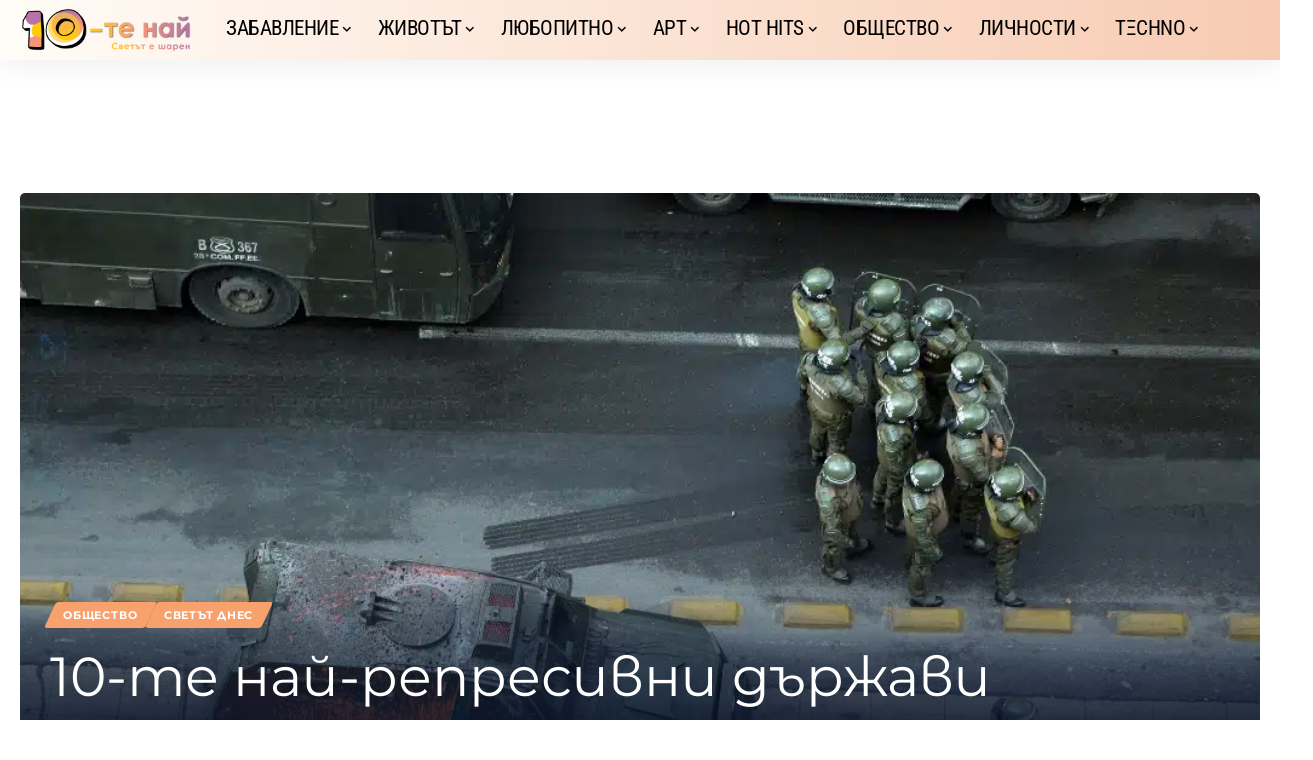

--- FILE ---
content_type: text/html; charset=UTF-8
request_url: https://www.10te.bg/obshtestvo/10-te-nay-represivni-darzhavi/
body_size: 77007
content:
<!DOCTYPE html>
<html lang="bg-BG">
<head><meta charset="UTF-8" /><script>if(navigator.userAgent.match(/MSIE|Internet Explorer/i)||navigator.userAgent.match(/Trident\/7\..*?rv:11/i)){var href=document.location.href;if(!href.match(/[?&]nowprocket/)){if(href.indexOf("?")==-1){if(href.indexOf("#")==-1){document.location.href=href+"?nowprocket=1"}else{document.location.href=href.replace("#","?nowprocket=1#")}}else{if(href.indexOf("#")==-1){document.location.href=href+"&nowprocket=1"}else{document.location.href=href.replace("#","&nowprocket=1#")}}}}</script><script>(()=>{class RocketLazyLoadScripts{constructor(){this.v="2.0.4",this.userEvents=["keydown","keyup","mousedown","mouseup","mousemove","mouseover","mouseout","touchmove","touchstart","touchend","touchcancel","wheel","click","dblclick","input"],this.attributeEvents=["onblur","onclick","oncontextmenu","ondblclick","onfocus","onmousedown","onmouseenter","onmouseleave","onmousemove","onmouseout","onmouseover","onmouseup","onmousewheel","onscroll","onsubmit"]}async t(){this.i(),this.o(),/iP(ad|hone)/.test(navigator.userAgent)&&this.h(),this.u(),this.l(this),this.m(),this.k(this),this.p(this),this._(),await Promise.all([this.R(),this.L()]),this.lastBreath=Date.now(),this.S(this),this.P(),this.D(),this.O(),this.M(),await this.C(this.delayedScripts.normal),await this.C(this.delayedScripts.defer),await this.C(this.delayedScripts.async),await this.T(),await this.F(),await this.j(),await this.A(),window.dispatchEvent(new Event("rocket-allScriptsLoaded")),this.everythingLoaded=!0,this.lastTouchEnd&&await new Promise(t=>setTimeout(t,500-Date.now()+this.lastTouchEnd)),this.I(),this.H(),this.U(),this.W()}i(){this.CSPIssue=sessionStorage.getItem("rocketCSPIssue"),document.addEventListener("securitypolicyviolation",t=>{this.CSPIssue||"script-src-elem"!==t.violatedDirective||"data"!==t.blockedURI||(this.CSPIssue=!0,sessionStorage.setItem("rocketCSPIssue",!0))},{isRocket:!0})}o(){window.addEventListener("pageshow",t=>{this.persisted=t.persisted,this.realWindowLoadedFired=!0},{isRocket:!0}),window.addEventListener("pagehide",()=>{this.onFirstUserAction=null},{isRocket:!0})}h(){let t;function e(e){t=e}window.addEventListener("touchstart",e,{isRocket:!0}),window.addEventListener("touchend",function i(o){o.changedTouches[0]&&t.changedTouches[0]&&Math.abs(o.changedTouches[0].pageX-t.changedTouches[0].pageX)<10&&Math.abs(o.changedTouches[0].pageY-t.changedTouches[0].pageY)<10&&o.timeStamp-t.timeStamp<200&&(window.removeEventListener("touchstart",e,{isRocket:!0}),window.removeEventListener("touchend",i,{isRocket:!0}),"INPUT"===o.target.tagName&&"text"===o.target.type||(o.target.dispatchEvent(new TouchEvent("touchend",{target:o.target,bubbles:!0})),o.target.dispatchEvent(new MouseEvent("mouseover",{target:o.target,bubbles:!0})),o.target.dispatchEvent(new PointerEvent("click",{target:o.target,bubbles:!0,cancelable:!0,detail:1,clientX:o.changedTouches[0].clientX,clientY:o.changedTouches[0].clientY})),event.preventDefault()))},{isRocket:!0})}q(t){this.userActionTriggered||("mousemove"!==t.type||this.firstMousemoveIgnored?"keyup"===t.type||"mouseover"===t.type||"mouseout"===t.type||(this.userActionTriggered=!0,this.onFirstUserAction&&this.onFirstUserAction()):this.firstMousemoveIgnored=!0),"click"===t.type&&t.preventDefault(),t.stopPropagation(),t.stopImmediatePropagation(),"touchstart"===this.lastEvent&&"touchend"===t.type&&(this.lastTouchEnd=Date.now()),"click"===t.type&&(this.lastTouchEnd=0),this.lastEvent=t.type,t.composedPath&&t.composedPath()[0].getRootNode()instanceof ShadowRoot&&(t.rocketTarget=t.composedPath()[0]),this.savedUserEvents.push(t)}u(){this.savedUserEvents=[],this.userEventHandler=this.q.bind(this),this.userEvents.forEach(t=>window.addEventListener(t,this.userEventHandler,{passive:!1,isRocket:!0})),document.addEventListener("visibilitychange",this.userEventHandler,{isRocket:!0})}U(){this.userEvents.forEach(t=>window.removeEventListener(t,this.userEventHandler,{passive:!1,isRocket:!0})),document.removeEventListener("visibilitychange",this.userEventHandler,{isRocket:!0}),this.savedUserEvents.forEach(t=>{(t.rocketTarget||t.target).dispatchEvent(new window[t.constructor.name](t.type,t))})}m(){const t="return false",e=Array.from(this.attributeEvents,t=>"data-rocket-"+t),i="["+this.attributeEvents.join("],[")+"]",o="[data-rocket-"+this.attributeEvents.join("],[data-rocket-")+"]",s=(e,i,o)=>{o&&o!==t&&(e.setAttribute("data-rocket-"+i,o),e["rocket"+i]=new Function("event",o),e.setAttribute(i,t))};new MutationObserver(t=>{for(const n of t)"attributes"===n.type&&(n.attributeName.startsWith("data-rocket-")||this.everythingLoaded?n.attributeName.startsWith("data-rocket-")&&this.everythingLoaded&&this.N(n.target,n.attributeName.substring(12)):s(n.target,n.attributeName,n.target.getAttribute(n.attributeName))),"childList"===n.type&&n.addedNodes.forEach(t=>{if(t.nodeType===Node.ELEMENT_NODE)if(this.everythingLoaded)for(const i of[t,...t.querySelectorAll(o)])for(const t of i.getAttributeNames())e.includes(t)&&this.N(i,t.substring(12));else for(const e of[t,...t.querySelectorAll(i)])for(const t of e.getAttributeNames())this.attributeEvents.includes(t)&&s(e,t,e.getAttribute(t))})}).observe(document,{subtree:!0,childList:!0,attributeFilter:[...this.attributeEvents,...e]})}I(){this.attributeEvents.forEach(t=>{document.querySelectorAll("[data-rocket-"+t+"]").forEach(e=>{this.N(e,t)})})}N(t,e){const i=t.getAttribute("data-rocket-"+e);i&&(t.setAttribute(e,i),t.removeAttribute("data-rocket-"+e))}k(t){Object.defineProperty(HTMLElement.prototype,"onclick",{get(){return this.rocketonclick||null},set(e){this.rocketonclick=e,this.setAttribute(t.everythingLoaded?"onclick":"data-rocket-onclick","this.rocketonclick(event)")}})}S(t){function e(e,i){let o=e[i];e[i]=null,Object.defineProperty(e,i,{get:()=>o,set(s){t.everythingLoaded?o=s:e["rocket"+i]=o=s}})}e(document,"onreadystatechange"),e(window,"onload"),e(window,"onpageshow");try{Object.defineProperty(document,"readyState",{get:()=>t.rocketReadyState,set(e){t.rocketReadyState=e},configurable:!0}),document.readyState="loading"}catch(t){console.log("WPRocket DJE readyState conflict, bypassing")}}l(t){this.originalAddEventListener=EventTarget.prototype.addEventListener,this.originalRemoveEventListener=EventTarget.prototype.removeEventListener,this.savedEventListeners=[],EventTarget.prototype.addEventListener=function(e,i,o){o&&o.isRocket||!t.B(e,this)&&!t.userEvents.includes(e)||t.B(e,this)&&!t.userActionTriggered||e.startsWith("rocket-")||t.everythingLoaded?t.originalAddEventListener.call(this,e,i,o):(t.savedEventListeners.push({target:this,remove:!1,type:e,func:i,options:o}),"mouseenter"!==e&&"mouseleave"!==e||t.originalAddEventListener.call(this,e,t.savedUserEvents.push,o))},EventTarget.prototype.removeEventListener=function(e,i,o){o&&o.isRocket||!t.B(e,this)&&!t.userEvents.includes(e)||t.B(e,this)&&!t.userActionTriggered||e.startsWith("rocket-")||t.everythingLoaded?t.originalRemoveEventListener.call(this,e,i,o):t.savedEventListeners.push({target:this,remove:!0,type:e,func:i,options:o})}}J(t,e){this.savedEventListeners=this.savedEventListeners.filter(i=>{let o=i.type,s=i.target||window;return e!==o||t!==s||(this.B(o,s)&&(i.type="rocket-"+o),this.$(i),!1)})}H(){EventTarget.prototype.addEventListener=this.originalAddEventListener,EventTarget.prototype.removeEventListener=this.originalRemoveEventListener,this.savedEventListeners.forEach(t=>this.$(t))}$(t){t.remove?this.originalRemoveEventListener.call(t.target,t.type,t.func,t.options):this.originalAddEventListener.call(t.target,t.type,t.func,t.options)}p(t){let e;function i(e){return t.everythingLoaded?e:e.split(" ").map(t=>"load"===t||t.startsWith("load.")?"rocket-jquery-load":t).join(" ")}function o(o){function s(e){const s=o.fn[e];o.fn[e]=o.fn.init.prototype[e]=function(){return this[0]===window&&t.userActionTriggered&&("string"==typeof arguments[0]||arguments[0]instanceof String?arguments[0]=i(arguments[0]):"object"==typeof arguments[0]&&Object.keys(arguments[0]).forEach(t=>{const e=arguments[0][t];delete arguments[0][t],arguments[0][i(t)]=e})),s.apply(this,arguments),this}}if(o&&o.fn&&!t.allJQueries.includes(o)){const e={DOMContentLoaded:[],"rocket-DOMContentLoaded":[]};for(const t in e)document.addEventListener(t,()=>{e[t].forEach(t=>t())},{isRocket:!0});o.fn.ready=o.fn.init.prototype.ready=function(i){function s(){parseInt(o.fn.jquery)>2?setTimeout(()=>i.bind(document)(o)):i.bind(document)(o)}return"function"==typeof i&&(t.realDomReadyFired?!t.userActionTriggered||t.fauxDomReadyFired?s():e["rocket-DOMContentLoaded"].push(s):e.DOMContentLoaded.push(s)),o([])},s("on"),s("one"),s("off"),t.allJQueries.push(o)}e=o}t.allJQueries=[],o(window.jQuery),Object.defineProperty(window,"jQuery",{get:()=>e,set(t){o(t)}})}P(){const t=new Map;document.write=document.writeln=function(e){const i=document.currentScript,o=document.createRange(),s=i.parentElement;let n=t.get(i);void 0===n&&(n=i.nextSibling,t.set(i,n));const c=document.createDocumentFragment();o.setStart(c,0),c.appendChild(o.createContextualFragment(e)),s.insertBefore(c,n)}}async R(){return new Promise(t=>{this.userActionTriggered?t():this.onFirstUserAction=t})}async L(){return new Promise(t=>{document.addEventListener("DOMContentLoaded",()=>{this.realDomReadyFired=!0,t()},{isRocket:!0})})}async j(){return this.realWindowLoadedFired?Promise.resolve():new Promise(t=>{window.addEventListener("load",t,{isRocket:!0})})}M(){this.pendingScripts=[];this.scriptsMutationObserver=new MutationObserver(t=>{for(const e of t)e.addedNodes.forEach(t=>{"SCRIPT"!==t.tagName||t.noModule||t.isWPRocket||this.pendingScripts.push({script:t,promise:new Promise(e=>{const i=()=>{const i=this.pendingScripts.findIndex(e=>e.script===t);i>=0&&this.pendingScripts.splice(i,1),e()};t.addEventListener("load",i,{isRocket:!0}),t.addEventListener("error",i,{isRocket:!0}),setTimeout(i,1e3)})})})}),this.scriptsMutationObserver.observe(document,{childList:!0,subtree:!0})}async F(){await this.X(),this.pendingScripts.length?(await this.pendingScripts[0].promise,await this.F()):this.scriptsMutationObserver.disconnect()}D(){this.delayedScripts={normal:[],async:[],defer:[]},document.querySelectorAll("script[type$=rocketlazyloadscript]").forEach(t=>{t.hasAttribute("data-rocket-src")?t.hasAttribute("async")&&!1!==t.async?this.delayedScripts.async.push(t):t.hasAttribute("defer")&&!1!==t.defer||"module"===t.getAttribute("data-rocket-type")?this.delayedScripts.defer.push(t):this.delayedScripts.normal.push(t):this.delayedScripts.normal.push(t)})}async _(){await this.L();let t=[];document.querySelectorAll("script[type$=rocketlazyloadscript][data-rocket-src]").forEach(e=>{let i=e.getAttribute("data-rocket-src");if(i&&!i.startsWith("data:")){i.startsWith("//")&&(i=location.protocol+i);try{const o=new URL(i).origin;o!==location.origin&&t.push({src:o,crossOrigin:e.crossOrigin||"module"===e.getAttribute("data-rocket-type")})}catch(t){}}}),t=[...new Map(t.map(t=>[JSON.stringify(t),t])).values()],this.Y(t,"preconnect")}async G(t){if(await this.K(),!0!==t.noModule||!("noModule"in HTMLScriptElement.prototype))return new Promise(e=>{let i;function o(){(i||t).setAttribute("data-rocket-status","executed"),e()}try{if(navigator.userAgent.includes("Firefox/")||""===navigator.vendor||this.CSPIssue)i=document.createElement("script"),[...t.attributes].forEach(t=>{let e=t.nodeName;"type"!==e&&("data-rocket-type"===e&&(e="type"),"data-rocket-src"===e&&(e="src"),i.setAttribute(e,t.nodeValue))}),t.text&&(i.text=t.text),t.nonce&&(i.nonce=t.nonce),i.hasAttribute("src")?(i.addEventListener("load",o,{isRocket:!0}),i.addEventListener("error",()=>{i.setAttribute("data-rocket-status","failed-network"),e()},{isRocket:!0}),setTimeout(()=>{i.isConnected||e()},1)):(i.text=t.text,o()),i.isWPRocket=!0,t.parentNode.replaceChild(i,t);else{const i=t.getAttribute("data-rocket-type"),s=t.getAttribute("data-rocket-src");i?(t.type=i,t.removeAttribute("data-rocket-type")):t.removeAttribute("type"),t.addEventListener("load",o,{isRocket:!0}),t.addEventListener("error",i=>{this.CSPIssue&&i.target.src.startsWith("data:")?(console.log("WPRocket: CSP fallback activated"),t.removeAttribute("src"),this.G(t).then(e)):(t.setAttribute("data-rocket-status","failed-network"),e())},{isRocket:!0}),s?(t.fetchPriority="high",t.removeAttribute("data-rocket-src"),t.src=s):t.src="data:text/javascript;base64,"+window.btoa(unescape(encodeURIComponent(t.text)))}}catch(i){t.setAttribute("data-rocket-status","failed-transform"),e()}});t.setAttribute("data-rocket-status","skipped")}async C(t){const e=t.shift();return e?(e.isConnected&&await this.G(e),this.C(t)):Promise.resolve()}O(){this.Y([...this.delayedScripts.normal,...this.delayedScripts.defer,...this.delayedScripts.async],"preload")}Y(t,e){this.trash=this.trash||[];let i=!0;var o=document.createDocumentFragment();t.forEach(t=>{const s=t.getAttribute&&t.getAttribute("data-rocket-src")||t.src;if(s&&!s.startsWith("data:")){const n=document.createElement("link");n.href=s,n.rel=e,"preconnect"!==e&&(n.as="script",n.fetchPriority=i?"high":"low"),t.getAttribute&&"module"===t.getAttribute("data-rocket-type")&&(n.crossOrigin=!0),t.crossOrigin&&(n.crossOrigin=t.crossOrigin),t.integrity&&(n.integrity=t.integrity),t.nonce&&(n.nonce=t.nonce),o.appendChild(n),this.trash.push(n),i=!1}}),document.head.appendChild(o)}W(){this.trash.forEach(t=>t.remove())}async T(){try{document.readyState="interactive"}catch(t){}this.fauxDomReadyFired=!0;try{await this.K(),this.J(document,"readystatechange"),document.dispatchEvent(new Event("rocket-readystatechange")),await this.K(),document.rocketonreadystatechange&&document.rocketonreadystatechange(),await this.K(),this.J(document,"DOMContentLoaded"),document.dispatchEvent(new Event("rocket-DOMContentLoaded")),await this.K(),this.J(window,"DOMContentLoaded"),window.dispatchEvent(new Event("rocket-DOMContentLoaded"))}catch(t){console.error(t)}}async A(){try{document.readyState="complete"}catch(t){}try{await this.K(),this.J(document,"readystatechange"),document.dispatchEvent(new Event("rocket-readystatechange")),await this.K(),document.rocketonreadystatechange&&document.rocketonreadystatechange(),await this.K(),this.J(window,"load"),window.dispatchEvent(new Event("rocket-load")),await this.K(),window.rocketonload&&window.rocketonload(),await this.K(),this.allJQueries.forEach(t=>t(window).trigger("rocket-jquery-load")),await this.K(),this.J(window,"pageshow");const t=new Event("rocket-pageshow");t.persisted=this.persisted,window.dispatchEvent(t),await this.K(),window.rocketonpageshow&&window.rocketonpageshow({persisted:this.persisted})}catch(t){console.error(t)}}async K(){Date.now()-this.lastBreath>45&&(await this.X(),this.lastBreath=Date.now())}async X(){return document.hidden?new Promise(t=>setTimeout(t)):new Promise(t=>requestAnimationFrame(t))}B(t,e){return e===document&&"readystatechange"===t||(e===document&&"DOMContentLoaded"===t||(e===window&&"DOMContentLoaded"===t||(e===window&&"load"===t||e===window&&"pageshow"===t)))}static run(){(new RocketLazyLoadScripts).t()}}RocketLazyLoadScripts.run()})();</script>
    
    <meta http-equiv="X-UA-Compatible" content="IE=edge" />
	<meta name="viewport" content="width=device-width, initial-scale=1.0" />
    <link rel="profile" href="https://gmpg.org/xfn/11" />
	<meta name='robots' content='index, follow, max-image-preview:large, max-snippet:-1, max-video-preview:-1' />

	<!-- This site is optimized with the Yoast SEO plugin v26.8 - https://yoast.com/product/yoast-seo-wordpress/ -->
	<title>10-те най-репресивни държави &#8226; © 10-те най</title>
<link data-rocket-prefetch href="https://secure.quantserve.com" rel="dns-prefetch">
<link data-rocket-prefetch href="https://bid.underdog.media" rel="dns-prefetch">
<link data-rocket-prefetch href="https://pagead2.googlesyndication.com" rel="dns-prefetch">
<link data-rocket-prefetch href="https://connect.facebook.net" rel="dns-prefetch">
<link data-rocket-prefetch href="https://fonts.bunny.net" rel="dns-prefetch">
<link data-rocket-prefetch href="https://www.googletagmanager.com" rel="dns-prefetch">
<link data-rocket-prefetch href="https://analytics.contentexchange.me" rel="dns-prefetch">
<link data-rocket-prefetch href="https://fundingchoicesmessages.google.com" rel="dns-prefetch">
<link data-rocket-prefetch href="https://tracker_bg.contentexchange.me" rel="dns-prefetch">
<link data-rocket-prefetch href="https://tracker-bg.contentexchange.me" rel="dns-prefetch">
<link data-rocket-prefetch href="https://udmserve.net" rel="dns-prefetch">
<link data-rocket-prefetch href="https://stats.wp.com" rel="dns-prefetch">
<style id="wpr-usedcss">@font-face{font-family:Montserrat;font-style:italic;font-weight:100;font-display:swap;src:url(https://www.10te.bg/wp-content/cache/fonts/1/google-fonts/fonts/s/montserrat/v31/JTUQjIg1_i6t8kCHKm459WxRzS7mw9c.woff2) format('woff2');unicode-range:U+0301,U+0400-045F,U+0490-0491,U+04B0-04B1,U+2116}@font-face{font-family:Montserrat;font-style:italic;font-weight:100;font-display:swap;src:url(https://www.10te.bg/wp-content/cache/fonts/1/google-fonts/fonts/s/montserrat/v31/JTUQjIg1_i6t8kCHKm459WxRyS7m.woff2) format('woff2');unicode-range:U+0000-00FF,U+0131,U+0152-0153,U+02BB-02BC,U+02C6,U+02DA,U+02DC,U+0304,U+0308,U+0329,U+2000-206F,U+20AC,U+2122,U+2191,U+2193,U+2212,U+2215,U+FEFF,U+FFFD}@font-face{font-family:Montserrat;font-style:italic;font-weight:200;font-display:swap;src:url(https://www.10te.bg/wp-content/cache/fonts/1/google-fonts/fonts/s/montserrat/v31/JTUQjIg1_i6t8kCHKm459WxRzS7mw9c.woff2) format('woff2');unicode-range:U+0301,U+0400-045F,U+0490-0491,U+04B0-04B1,U+2116}@font-face{font-family:Montserrat;font-style:italic;font-weight:200;font-display:swap;src:url(https://www.10te.bg/wp-content/cache/fonts/1/google-fonts/fonts/s/montserrat/v31/JTUQjIg1_i6t8kCHKm459WxRyS7m.woff2) format('woff2');unicode-range:U+0000-00FF,U+0131,U+0152-0153,U+02BB-02BC,U+02C6,U+02DA,U+02DC,U+0304,U+0308,U+0329,U+2000-206F,U+20AC,U+2122,U+2191,U+2193,U+2212,U+2215,U+FEFF,U+FFFD}@font-face{font-family:Montserrat;font-style:italic;font-weight:300;font-display:swap;src:url(https://www.10te.bg/wp-content/cache/fonts/1/google-fonts/fonts/s/montserrat/v31/JTUQjIg1_i6t8kCHKm459WxRzS7mw9c.woff2) format('woff2');unicode-range:U+0301,U+0400-045F,U+0490-0491,U+04B0-04B1,U+2116}@font-face{font-family:Montserrat;font-style:italic;font-weight:300;font-display:swap;src:url(https://www.10te.bg/wp-content/cache/fonts/1/google-fonts/fonts/s/montserrat/v31/JTUQjIg1_i6t8kCHKm459WxRyS7m.woff2) format('woff2');unicode-range:U+0000-00FF,U+0131,U+0152-0153,U+02BB-02BC,U+02C6,U+02DA,U+02DC,U+0304,U+0308,U+0329,U+2000-206F,U+20AC,U+2122,U+2191,U+2193,U+2212,U+2215,U+FEFF,U+FFFD}@font-face{font-family:Montserrat;font-style:italic;font-weight:400;font-display:swap;src:url(https://www.10te.bg/wp-content/cache/fonts/1/google-fonts/fonts/s/montserrat/v31/JTUQjIg1_i6t8kCHKm459WxRzS7mw9c.woff2) format('woff2');unicode-range:U+0301,U+0400-045F,U+0490-0491,U+04B0-04B1,U+2116}@font-face{font-family:Montserrat;font-style:italic;font-weight:400;font-display:swap;src:url(https://www.10te.bg/wp-content/cache/fonts/1/google-fonts/fonts/s/montserrat/v31/JTUQjIg1_i6t8kCHKm459WxRyS7m.woff2) format('woff2');unicode-range:U+0000-00FF,U+0131,U+0152-0153,U+02BB-02BC,U+02C6,U+02DA,U+02DC,U+0304,U+0308,U+0329,U+2000-206F,U+20AC,U+2122,U+2191,U+2193,U+2212,U+2215,U+FEFF,U+FFFD}@font-face{font-family:Montserrat;font-style:italic;font-weight:500;font-display:swap;src:url(https://www.10te.bg/wp-content/cache/fonts/1/google-fonts/fonts/s/montserrat/v31/JTUQjIg1_i6t8kCHKm459WxRzS7mw9c.woff2) format('woff2');unicode-range:U+0301,U+0400-045F,U+0490-0491,U+04B0-04B1,U+2116}@font-face{font-family:Montserrat;font-style:italic;font-weight:500;font-display:swap;src:url(https://www.10te.bg/wp-content/cache/fonts/1/google-fonts/fonts/s/montserrat/v31/JTUQjIg1_i6t8kCHKm459WxRyS7m.woff2) format('woff2');unicode-range:U+0000-00FF,U+0131,U+0152-0153,U+02BB-02BC,U+02C6,U+02DA,U+02DC,U+0304,U+0308,U+0329,U+2000-206F,U+20AC,U+2122,U+2191,U+2193,U+2212,U+2215,U+FEFF,U+FFFD}@font-face{font-family:Montserrat;font-style:italic;font-weight:600;font-display:swap;src:url(https://www.10te.bg/wp-content/cache/fonts/1/google-fonts/fonts/s/montserrat/v31/JTUQjIg1_i6t8kCHKm459WxRzS7mw9c.woff2) format('woff2');unicode-range:U+0301,U+0400-045F,U+0490-0491,U+04B0-04B1,U+2116}@font-face{font-family:Montserrat;font-style:italic;font-weight:600;font-display:swap;src:url(https://www.10te.bg/wp-content/cache/fonts/1/google-fonts/fonts/s/montserrat/v31/JTUQjIg1_i6t8kCHKm459WxRyS7m.woff2) format('woff2');unicode-range:U+0000-00FF,U+0131,U+0152-0153,U+02BB-02BC,U+02C6,U+02DA,U+02DC,U+0304,U+0308,U+0329,U+2000-206F,U+20AC,U+2122,U+2191,U+2193,U+2212,U+2215,U+FEFF,U+FFFD}@font-face{font-family:Montserrat;font-style:italic;font-weight:700;font-display:swap;src:url(https://www.10te.bg/wp-content/cache/fonts/1/google-fonts/fonts/s/montserrat/v31/JTUQjIg1_i6t8kCHKm459WxRzS7mw9c.woff2) format('woff2');unicode-range:U+0301,U+0400-045F,U+0490-0491,U+04B0-04B1,U+2116}@font-face{font-family:Montserrat;font-style:italic;font-weight:700;font-display:swap;src:url(https://www.10te.bg/wp-content/cache/fonts/1/google-fonts/fonts/s/montserrat/v31/JTUQjIg1_i6t8kCHKm459WxRyS7m.woff2) format('woff2');unicode-range:U+0000-00FF,U+0131,U+0152-0153,U+02BB-02BC,U+02C6,U+02DA,U+02DC,U+0304,U+0308,U+0329,U+2000-206F,U+20AC,U+2122,U+2191,U+2193,U+2212,U+2215,U+FEFF,U+FFFD}@font-face{font-family:Montserrat;font-style:italic;font-weight:800;font-display:swap;src:url(https://www.10te.bg/wp-content/cache/fonts/1/google-fonts/fonts/s/montserrat/v31/JTUQjIg1_i6t8kCHKm459WxRzS7mw9c.woff2) format('woff2');unicode-range:U+0301,U+0400-045F,U+0490-0491,U+04B0-04B1,U+2116}@font-face{font-family:Montserrat;font-style:italic;font-weight:800;font-display:swap;src:url(https://www.10te.bg/wp-content/cache/fonts/1/google-fonts/fonts/s/montserrat/v31/JTUQjIg1_i6t8kCHKm459WxRyS7m.woff2) format('woff2');unicode-range:U+0000-00FF,U+0131,U+0152-0153,U+02BB-02BC,U+02C6,U+02DA,U+02DC,U+0304,U+0308,U+0329,U+2000-206F,U+20AC,U+2122,U+2191,U+2193,U+2212,U+2215,U+FEFF,U+FFFD}@font-face{font-family:Montserrat;font-style:italic;font-weight:900;font-display:swap;src:url(https://www.10te.bg/wp-content/cache/fonts/1/google-fonts/fonts/s/montserrat/v31/JTUQjIg1_i6t8kCHKm459WxRzS7mw9c.woff2) format('woff2');unicode-range:U+0301,U+0400-045F,U+0490-0491,U+04B0-04B1,U+2116}@font-face{font-family:Montserrat;font-style:italic;font-weight:900;font-display:swap;src:url(https://www.10te.bg/wp-content/cache/fonts/1/google-fonts/fonts/s/montserrat/v31/JTUQjIg1_i6t8kCHKm459WxRyS7m.woff2) format('woff2');unicode-range:U+0000-00FF,U+0131,U+0152-0153,U+02BB-02BC,U+02C6,U+02DA,U+02DC,U+0304,U+0308,U+0329,U+2000-206F,U+20AC,U+2122,U+2191,U+2193,U+2212,U+2215,U+FEFF,U+FFFD}@font-face{font-family:Montserrat;font-style:normal;font-weight:200;font-display:swap;src:url(https://www.10te.bg/wp-content/cache/fonts/1/google-fonts/fonts/s/montserrat/v31/JTUSjIg1_i6t8kCHKm459W1hyzbi.woff2) format('woff2');unicode-range:U+0301,U+0400-045F,U+0490-0491,U+04B0-04B1,U+2116}@font-face{font-family:Montserrat;font-style:normal;font-weight:200;font-display:swap;src:url(https://www.10te.bg/wp-content/cache/fonts/1/google-fonts/fonts/s/montserrat/v31/JTUSjIg1_i6t8kCHKm459Wlhyw.woff2) format('woff2');unicode-range:U+0000-00FF,U+0131,U+0152-0153,U+02BB-02BC,U+02C6,U+02DA,U+02DC,U+0304,U+0308,U+0329,U+2000-206F,U+20AC,U+2122,U+2191,U+2193,U+2212,U+2215,U+FEFF,U+FFFD}@font-face{font-family:Montserrat;font-style:normal;font-weight:300;font-display:swap;src:url(https://www.10te.bg/wp-content/cache/fonts/1/google-fonts/fonts/s/montserrat/v31/JTUSjIg1_i6t8kCHKm459W1hyzbi.woff2) format('woff2');unicode-range:U+0301,U+0400-045F,U+0490-0491,U+04B0-04B1,U+2116}@font-face{font-family:Montserrat;font-style:normal;font-weight:300;font-display:swap;src:url(https://www.10te.bg/wp-content/cache/fonts/1/google-fonts/fonts/s/montserrat/v31/JTUSjIg1_i6t8kCHKm459Wlhyw.woff2) format('woff2');unicode-range:U+0000-00FF,U+0131,U+0152-0153,U+02BB-02BC,U+02C6,U+02DA,U+02DC,U+0304,U+0308,U+0329,U+2000-206F,U+20AC,U+2122,U+2191,U+2193,U+2212,U+2215,U+FEFF,U+FFFD}@font-face{font-family:Montserrat;font-style:normal;font-weight:400;font-display:swap;src:url(https://www.10te.bg/wp-content/cache/fonts/1/google-fonts/fonts/s/montserrat/v31/JTUSjIg1_i6t8kCHKm459W1hyzbi.woff2) format('woff2');unicode-range:U+0301,U+0400-045F,U+0490-0491,U+04B0-04B1,U+2116}@font-face{font-family:Montserrat;font-style:normal;font-weight:400;font-display:swap;src:url(https://www.10te.bg/wp-content/cache/fonts/1/google-fonts/fonts/s/montserrat/v31/JTUSjIg1_i6t8kCHKm459Wlhyw.woff2) format('woff2');unicode-range:U+0000-00FF,U+0131,U+0152-0153,U+02BB-02BC,U+02C6,U+02DA,U+02DC,U+0304,U+0308,U+0329,U+2000-206F,U+20AC,U+2122,U+2191,U+2193,U+2212,U+2215,U+FEFF,U+FFFD}@font-face{font-family:Montserrat;font-style:normal;font-weight:500;font-display:swap;src:url(https://www.10te.bg/wp-content/cache/fonts/1/google-fonts/fonts/s/montserrat/v31/JTUSjIg1_i6t8kCHKm459W1hyzbi.woff2) format('woff2');unicode-range:U+0301,U+0400-045F,U+0490-0491,U+04B0-04B1,U+2116}@font-face{font-family:Montserrat;font-style:normal;font-weight:500;font-display:swap;src:url(https://www.10te.bg/wp-content/cache/fonts/1/google-fonts/fonts/s/montserrat/v31/JTUSjIg1_i6t8kCHKm459Wlhyw.woff2) format('woff2');unicode-range:U+0000-00FF,U+0131,U+0152-0153,U+02BB-02BC,U+02C6,U+02DA,U+02DC,U+0304,U+0308,U+0329,U+2000-206F,U+20AC,U+2122,U+2191,U+2193,U+2212,U+2215,U+FEFF,U+FFFD}@font-face{font-family:Montserrat;font-style:normal;font-weight:600;font-display:swap;src:url(https://www.10te.bg/wp-content/cache/fonts/1/google-fonts/fonts/s/montserrat/v31/JTUSjIg1_i6t8kCHKm459W1hyzbi.woff2) format('woff2');unicode-range:U+0301,U+0400-045F,U+0490-0491,U+04B0-04B1,U+2116}@font-face{font-family:Montserrat;font-style:normal;font-weight:600;font-display:swap;src:url(https://www.10te.bg/wp-content/cache/fonts/1/google-fonts/fonts/s/montserrat/v31/JTUSjIg1_i6t8kCHKm459Wlhyw.woff2) format('woff2');unicode-range:U+0000-00FF,U+0131,U+0152-0153,U+02BB-02BC,U+02C6,U+02DA,U+02DC,U+0304,U+0308,U+0329,U+2000-206F,U+20AC,U+2122,U+2191,U+2193,U+2212,U+2215,U+FEFF,U+FFFD}@font-face{font-family:Montserrat;font-style:normal;font-weight:700;font-display:swap;src:url(https://www.10te.bg/wp-content/cache/fonts/1/google-fonts/fonts/s/montserrat/v31/JTUSjIg1_i6t8kCHKm459W1hyzbi.woff2) format('woff2');unicode-range:U+0301,U+0400-045F,U+0490-0491,U+04B0-04B1,U+2116}@font-face{font-family:Montserrat;font-style:normal;font-weight:700;font-display:swap;src:url(https://www.10te.bg/wp-content/cache/fonts/1/google-fonts/fonts/s/montserrat/v31/JTUSjIg1_i6t8kCHKm459Wlhyw.woff2) format('woff2');unicode-range:U+0000-00FF,U+0131,U+0152-0153,U+02BB-02BC,U+02C6,U+02DA,U+02DC,U+0304,U+0308,U+0329,U+2000-206F,U+20AC,U+2122,U+2191,U+2193,U+2212,U+2215,U+FEFF,U+FFFD}@font-face{font-family:Montserrat;font-style:normal;font-weight:800;font-display:swap;src:url(https://www.10te.bg/wp-content/cache/fonts/1/google-fonts/fonts/s/montserrat/v31/JTUSjIg1_i6t8kCHKm459W1hyzbi.woff2) format('woff2');unicode-range:U+0301,U+0400-045F,U+0490-0491,U+04B0-04B1,U+2116}@font-face{font-family:Montserrat;font-style:normal;font-weight:800;font-display:swap;src:url(https://www.10te.bg/wp-content/cache/fonts/1/google-fonts/fonts/s/montserrat/v31/JTUSjIg1_i6t8kCHKm459Wlhyw.woff2) format('woff2');unicode-range:U+0000-00FF,U+0131,U+0152-0153,U+02BB-02BC,U+02C6,U+02DA,U+02DC,U+0304,U+0308,U+0329,U+2000-206F,U+20AC,U+2122,U+2191,U+2193,U+2212,U+2215,U+FEFF,U+FFFD}@font-face{font-family:Montserrat;font-style:normal;font-weight:900;font-display:swap;src:url(https://www.10te.bg/wp-content/cache/fonts/1/google-fonts/fonts/s/montserrat/v31/JTUSjIg1_i6t8kCHKm459W1hyzbi.woff2) format('woff2');unicode-range:U+0301,U+0400-045F,U+0490-0491,U+04B0-04B1,U+2116}@font-face{font-family:Montserrat;font-style:normal;font-weight:900;font-display:swap;src:url(https://www.10te.bg/wp-content/cache/fonts/1/google-fonts/fonts/s/montserrat/v31/JTUSjIg1_i6t8kCHKm459Wlhyw.woff2) format('woff2');unicode-range:U+0000-00FF,U+0131,U+0152-0153,U+02BB-02BC,U+02C6,U+02DA,U+02DC,U+0304,U+0308,U+0329,U+2000-206F,U+20AC,U+2122,U+2191,U+2193,U+2212,U+2215,U+FEFF,U+FFFD}@font-face{font-family:'Roboto Condensed';font-style:normal;font-weight:400;font-display:swap;src:url(https://www.10te.bg/wp-content/cache/fonts/1/google-fonts/fonts/s/robotocondensed/v31/ieVl2ZhZI2eCN5jzbjEETS9weq8-19a7DRs5.woff2) format('woff2');unicode-range:U+0301,U+0400-045F,U+0490-0491,U+04B0-04B1,U+2116}@font-face{font-family:'Roboto Condensed';font-style:normal;font-weight:400;font-display:swap;src:url(https://www.10te.bg/wp-content/cache/fonts/1/google-fonts/fonts/s/robotocondensed/v31/ieVl2ZhZI2eCN5jzbjEETS9weq8-19G7DRs5.woff2) format('woff2');unicode-range:U+0370-0377,U+037A-037F,U+0384-038A,U+038C,U+038E-03A1,U+03A3-03FF}@font-face{font-family:'Roboto Condensed';font-style:normal;font-weight:400;font-display:swap;src:url(https://www.10te.bg/wp-content/cache/fonts/1/google-fonts/fonts/s/robotocondensed/v31/ieVl2ZhZI2eCN5jzbjEETS9weq8-19K7DQ.woff2) format('woff2');unicode-range:U+0000-00FF,U+0131,U+0152-0153,U+02BB-02BC,U+02C6,U+02DA,U+02DC,U+0304,U+0308,U+0329,U+2000-206F,U+20AC,U+2122,U+2191,U+2193,U+2212,U+2215,U+FEFF,U+FFFD}@font-face{font-family:'Roboto Condensed';font-style:normal;font-weight:700;font-display:swap;src:url(https://www.10te.bg/wp-content/cache/fonts/1/google-fonts/fonts/s/robotocondensed/v31/ieVl2ZhZI2eCN5jzbjEETS9weq8-19a7DRs5.woff2) format('woff2');unicode-range:U+0301,U+0400-045F,U+0490-0491,U+04B0-04B1,U+2116}@font-face{font-family:'Roboto Condensed';font-style:normal;font-weight:700;font-display:swap;src:url(https://www.10te.bg/wp-content/cache/fonts/1/google-fonts/fonts/s/robotocondensed/v31/ieVl2ZhZI2eCN5jzbjEETS9weq8-19G7DRs5.woff2) format('woff2');unicode-range:U+0370-0377,U+037A-037F,U+0384-038A,U+038C,U+038E-03A1,U+03A3-03FF}@font-face{font-family:'Roboto Condensed';font-style:normal;font-weight:700;font-display:swap;src:url(https://www.10te.bg/wp-content/cache/fonts/1/google-fonts/fonts/s/robotocondensed/v31/ieVl2ZhZI2eCN5jzbjEETS9weq8-19K7DQ.woff2) format('woff2');unicode-range:U+0000-00FF,U+0131,U+0152-0153,U+02BB-02BC,U+02C6,U+02DA,U+02DC,U+0304,U+0308,U+0329,U+2000-206F,U+20AC,U+2122,U+2191,U+2193,U+2212,U+2215,U+FEFF,U+FFFD}img:is([sizes=auto i],[sizes^="auto," i]){contain-intrinsic-size:3000px 1500px}img.emoji{display:inline!important;border:none!important;box-shadow:none!important;height:1em!important;width:1em!important;margin:0 .07em!important;vertical-align:-.1em!important;background:0 0!important;padding:0!important}:where(.wp-block-button__link){border-radius:9999px;box-shadow:none;padding:calc(.667em + 2px) calc(1.333em + 2px);text-decoration:none}:root :where(.wp-block-button .wp-block-button__link.is-style-outline),:root :where(.wp-block-button.is-style-outline>.wp-block-button__link){border:2px solid;padding:.667em 1.333em}:root :where(.wp-block-button .wp-block-button__link.is-style-outline:not(.has-text-color)),:root :where(.wp-block-button.is-style-outline>.wp-block-button__link:not(.has-text-color)){color:currentColor}:root :where(.wp-block-button .wp-block-button__link.is-style-outline:not(.has-background)),:root :where(.wp-block-button.is-style-outline>.wp-block-button__link:not(.has-background)){background-color:initial;background-image:none}:where(.wp-block-calendar table:not(.has-background) th){background:#ddd}:where(.wp-block-columns){margin-bottom:1.75em}:where(.wp-block-columns.has-background){padding:1.25em 2.375em}:where(.wp-block-post-comments input[type=submit]){border:none}:where(.wp-block-cover-image:not(.has-text-color)),:where(.wp-block-cover:not(.has-text-color)){color:#fff}:where(.wp-block-cover-image.is-light:not(.has-text-color)),:where(.wp-block-cover.is-light:not(.has-text-color)){color:#000}:root :where(.wp-block-cover h1:not(.has-text-color)),:root :where(.wp-block-cover h2:not(.has-text-color)),:root :where(.wp-block-cover h3:not(.has-text-color)),:root :where(.wp-block-cover h4:not(.has-text-color)),:root :where(.wp-block-cover h5:not(.has-text-color)),:root :where(.wp-block-cover h6:not(.has-text-color)),:root :where(.wp-block-cover p:not(.has-text-color)){color:inherit}:where(.wp-block-file){margin-bottom:1.5em}:where(.wp-block-file__button){border-radius:2em;display:inline-block;padding:.5em 1em}:where(.wp-block-file__button):where(a):active,:where(.wp-block-file__button):where(a):focus,:where(.wp-block-file__button):where(a):hover,:where(.wp-block-file__button):where(a):visited{box-shadow:none;color:#fff;opacity:.85;text-decoration:none}:where(.wp-block-form-input__input){font-size:1em;margin-bottom:.5em;padding:0 .5em}:where(.wp-block-form-input__input)[type=date],:where(.wp-block-form-input__input)[type=datetime-local],:where(.wp-block-form-input__input)[type=datetime],:where(.wp-block-form-input__input)[type=email],:where(.wp-block-form-input__input)[type=month],:where(.wp-block-form-input__input)[type=number],:where(.wp-block-form-input__input)[type=password],:where(.wp-block-form-input__input)[type=search],:where(.wp-block-form-input__input)[type=tel],:where(.wp-block-form-input__input)[type=text],:where(.wp-block-form-input__input)[type=time],:where(.wp-block-form-input__input)[type=url],:where(.wp-block-form-input__input)[type=week]{border-style:solid;border-width:1px;line-height:2;min-height:2em}:where(.wp-block-group.wp-block-group-is-layout-constrained){position:relative}.wp-block-image>a,.wp-block-image>figure>a{display:inline-block}.wp-block-image img{box-sizing:border-box;height:auto;max-width:100%;vertical-align:bottom}@media not (prefers-reduced-motion){.wp-block-image img.hide{visibility:hidden}.wp-block-image img.show{animation:.4s show-content-image}}.wp-block-image[style*=border-radius] img,.wp-block-image[style*=border-radius]>a{border-radius:inherit}.wp-block-image :where(figcaption){margin-bottom:1em;margin-top:.5em}:root :where(.wp-block-image.is-style-rounded img,.wp-block-image .is-style-rounded img){border-radius:9999px}@keyframes show-content-image{0%{visibility:hidden}99%{visibility:hidden}to{visibility:visible}}:where(.wp-block-latest-comments:not([style*=line-height] .wp-block-latest-comments__comment)){line-height:1.1}:where(.wp-block-latest-comments:not([style*=line-height] .wp-block-latest-comments__comment-excerpt p)){line-height:1.8}:root :where(.wp-block-latest-posts.is-grid){padding:0}:root :where(.wp-block-latest-posts.wp-block-latest-posts__list){padding-left:0}ul{box-sizing:border-box}:root :where(.wp-block-list.has-background){padding:1.25em 2.375em}:where(.wp-block-navigation.has-background .wp-block-navigation-item a:not(.wp-element-button)),:where(.wp-block-navigation.has-background .wp-block-navigation-submenu a:not(.wp-element-button)){padding:.5em 1em}:where(.wp-block-navigation .wp-block-navigation__submenu-container .wp-block-navigation-item a:not(.wp-element-button)),:where(.wp-block-navigation .wp-block-navigation__submenu-container .wp-block-navigation-submenu a:not(.wp-element-button)),:where(.wp-block-navigation .wp-block-navigation__submenu-container .wp-block-navigation-submenu button.wp-block-navigation-item__content),:where(.wp-block-navigation .wp-block-navigation__submenu-container .wp-block-pages-list__item button.wp-block-navigation-item__content){padding:.5em 1em}:root :where(p.has-background){padding:1.25em 2.375em}:where(p.has-text-color:not(.has-link-color)) a{color:inherit}:where(.wp-block-post-comments-form input:not([type=submit])),:where(.wp-block-post-comments-form textarea){border:1px solid #949494;font-family:inherit;font-size:1em}:where(.wp-block-post-comments-form input:where(:not([type=submit]):not([type=checkbox]))),:where(.wp-block-post-comments-form textarea){padding:calc(.667em + 2px)}:where(.wp-block-post-excerpt){box-sizing:border-box;margin-bottom:var(--wp--style--block-gap);margin-top:var(--wp--style--block-gap)}:where(.wp-block-preformatted.has-background){padding:1.25em 2.375em}:where(.wp-block-search__button){border:1px solid #ccc;padding:6px 10px}:where(.wp-block-search__input){appearance:none;border:1px solid #949494;flex-grow:1;font-family:inherit;font-size:inherit;font-style:inherit;font-weight:inherit;letter-spacing:inherit;line-height:inherit;margin-left:0;margin-right:0;min-width:3rem;padding:8px;text-decoration:unset!important;text-transform:inherit}:where(.wp-block-search__button-inside .wp-block-search__inside-wrapper){background-color:#fff;border:1px solid #949494;box-sizing:border-box;padding:4px}:where(.wp-block-search__button-inside .wp-block-search__inside-wrapper) .wp-block-search__input{border:none;border-radius:0;padding:0 4px}:where(.wp-block-search__button-inside .wp-block-search__inside-wrapper) .wp-block-search__input:focus{outline:0}:where(.wp-block-search__button-inside .wp-block-search__inside-wrapper) :where(.wp-block-search__button){padding:4px 8px}:root :where(.wp-block-separator.is-style-dots){height:auto;line-height:1;text-align:center}:root :where(.wp-block-separator.is-style-dots):before{color:currentColor;content:"···";font-family:serif;font-size:1.5em;letter-spacing:2em;padding-left:2em}:root :where(.wp-block-site-logo.is-style-rounded){border-radius:9999px}:where(.wp-block-social-links:not(.is-style-logos-only)) .wp-social-link{background-color:#f0f0f0;color:#444}:where(.wp-block-social-links:not(.is-style-logos-only)) .wp-social-link-amazon{background-color:#f90;color:#fff}:where(.wp-block-social-links:not(.is-style-logos-only)) .wp-social-link-bandcamp{background-color:#1ea0c3;color:#fff}:where(.wp-block-social-links:not(.is-style-logos-only)) .wp-social-link-behance{background-color:#0757fe;color:#fff}:where(.wp-block-social-links:not(.is-style-logos-only)) .wp-social-link-bluesky{background-color:#0a7aff;color:#fff}:where(.wp-block-social-links:not(.is-style-logos-only)) .wp-social-link-codepen{background-color:#1e1f26;color:#fff}:where(.wp-block-social-links:not(.is-style-logos-only)) .wp-social-link-deviantart{background-color:#02e49b;color:#fff}:where(.wp-block-social-links:not(.is-style-logos-only)) .wp-social-link-discord{background-color:#5865f2;color:#fff}:where(.wp-block-social-links:not(.is-style-logos-only)) .wp-social-link-dribbble{background-color:#e94c89;color:#fff}:where(.wp-block-social-links:not(.is-style-logos-only)) .wp-social-link-dropbox{background-color:#4280ff;color:#fff}:where(.wp-block-social-links:not(.is-style-logos-only)) .wp-social-link-etsy{background-color:#f45800;color:#fff}:where(.wp-block-social-links:not(.is-style-logos-only)) .wp-social-link-facebook{background-color:#0866ff;color:#fff}:where(.wp-block-social-links:not(.is-style-logos-only)) .wp-social-link-fivehundredpx{background-color:#000;color:#fff}:where(.wp-block-social-links:not(.is-style-logos-only)) .wp-social-link-flickr{background-color:#0461dd;color:#fff}:where(.wp-block-social-links:not(.is-style-logos-only)) .wp-social-link-foursquare{background-color:#e65678;color:#fff}:where(.wp-block-social-links:not(.is-style-logos-only)) .wp-social-link-github{background-color:#24292d;color:#fff}:where(.wp-block-social-links:not(.is-style-logos-only)) .wp-social-link-goodreads{background-color:#eceadd;color:#382110}:where(.wp-block-social-links:not(.is-style-logos-only)) .wp-social-link-google{background-color:#ea4434;color:#fff}:where(.wp-block-social-links:not(.is-style-logos-only)) .wp-social-link-gravatar{background-color:#1d4fc4;color:#fff}:where(.wp-block-social-links:not(.is-style-logos-only)) .wp-social-link-instagram{background-color:#f00075;color:#fff}:where(.wp-block-social-links:not(.is-style-logos-only)) .wp-social-link-lastfm{background-color:#e21b24;color:#fff}:where(.wp-block-social-links:not(.is-style-logos-only)) .wp-social-link-linkedin{background-color:#0d66c2;color:#fff}:where(.wp-block-social-links:not(.is-style-logos-only)) .wp-social-link-mastodon{background-color:#3288d4;color:#fff}:where(.wp-block-social-links:not(.is-style-logos-only)) .wp-social-link-medium{background-color:#000;color:#fff}:where(.wp-block-social-links:not(.is-style-logos-only)) .wp-social-link-meetup{background-color:#f6405f;color:#fff}:where(.wp-block-social-links:not(.is-style-logos-only)) .wp-social-link-patreon{background-color:#000;color:#fff}:where(.wp-block-social-links:not(.is-style-logos-only)) .wp-social-link-pinterest{background-color:#e60122;color:#fff}:where(.wp-block-social-links:not(.is-style-logos-only)) .wp-social-link-pocket{background-color:#ef4155;color:#fff}:where(.wp-block-social-links:not(.is-style-logos-only)) .wp-social-link-reddit{background-color:#ff4500;color:#fff}:where(.wp-block-social-links:not(.is-style-logos-only)) .wp-social-link-skype{background-color:#0478d7;color:#fff}:where(.wp-block-social-links:not(.is-style-logos-only)) .wp-social-link-snapchat{background-color:#fefc00;color:#fff;stroke:#000}:where(.wp-block-social-links:not(.is-style-logos-only)) .wp-social-link-soundcloud{background-color:#ff5600;color:#fff}:where(.wp-block-social-links:not(.is-style-logos-only)) .wp-social-link-spotify{background-color:#1bd760;color:#fff}:where(.wp-block-social-links:not(.is-style-logos-only)) .wp-social-link-telegram{background-color:#2aabee;color:#fff}:where(.wp-block-social-links:not(.is-style-logos-only)) .wp-social-link-threads{background-color:#000;color:#fff}:where(.wp-block-social-links:not(.is-style-logos-only)) .wp-social-link-tiktok{background-color:#000;color:#fff}:where(.wp-block-social-links:not(.is-style-logos-only)) .wp-social-link-tumblr{background-color:#011835;color:#fff}:where(.wp-block-social-links:not(.is-style-logos-only)) .wp-social-link-twitch{background-color:#6440a4;color:#fff}:where(.wp-block-social-links:not(.is-style-logos-only)) .wp-social-link-twitter{background-color:#1da1f2;color:#fff}:where(.wp-block-social-links:not(.is-style-logos-only)) .wp-social-link-vimeo{background-color:#1eb7ea;color:#fff}:where(.wp-block-social-links:not(.is-style-logos-only)) .wp-social-link-vk{background-color:#4680c2;color:#fff}:where(.wp-block-social-links:not(.is-style-logos-only)) .wp-social-link-wordpress{background-color:#3499cd;color:#fff}:where(.wp-block-social-links:not(.is-style-logos-only)) .wp-social-link-whatsapp{background-color:#25d366;color:#fff}:where(.wp-block-social-links:not(.is-style-logos-only)) .wp-social-link-x{background-color:#000;color:#fff}:where(.wp-block-social-links:not(.is-style-logos-only)) .wp-social-link-yelp{background-color:#d32422;color:#fff}:where(.wp-block-social-links:not(.is-style-logos-only)) .wp-social-link-youtube{background-color:red;color:#fff}:where(.wp-block-social-links.is-style-logos-only) .wp-social-link{background:0 0}:where(.wp-block-social-links.is-style-logos-only) .wp-social-link svg{height:1.25em;width:1.25em}:where(.wp-block-social-links.is-style-logos-only) .wp-social-link-amazon{color:#f90}:where(.wp-block-social-links.is-style-logos-only) .wp-social-link-bandcamp{color:#1ea0c3}:where(.wp-block-social-links.is-style-logos-only) .wp-social-link-behance{color:#0757fe}:where(.wp-block-social-links.is-style-logos-only) .wp-social-link-bluesky{color:#0a7aff}:where(.wp-block-social-links.is-style-logos-only) .wp-social-link-codepen{color:#1e1f26}:where(.wp-block-social-links.is-style-logos-only) .wp-social-link-deviantart{color:#02e49b}:where(.wp-block-social-links.is-style-logos-only) .wp-social-link-discord{color:#5865f2}:where(.wp-block-social-links.is-style-logos-only) .wp-social-link-dribbble{color:#e94c89}:where(.wp-block-social-links.is-style-logos-only) .wp-social-link-dropbox{color:#4280ff}:where(.wp-block-social-links.is-style-logos-only) .wp-social-link-etsy{color:#f45800}:where(.wp-block-social-links.is-style-logos-only) .wp-social-link-facebook{color:#0866ff}:where(.wp-block-social-links.is-style-logos-only) .wp-social-link-fivehundredpx{color:#000}:where(.wp-block-social-links.is-style-logos-only) .wp-social-link-flickr{color:#0461dd}:where(.wp-block-social-links.is-style-logos-only) .wp-social-link-foursquare{color:#e65678}:where(.wp-block-social-links.is-style-logos-only) .wp-social-link-github{color:#24292d}:where(.wp-block-social-links.is-style-logos-only) .wp-social-link-goodreads{color:#382110}:where(.wp-block-social-links.is-style-logos-only) .wp-social-link-google{color:#ea4434}:where(.wp-block-social-links.is-style-logos-only) .wp-social-link-gravatar{color:#1d4fc4}:where(.wp-block-social-links.is-style-logos-only) .wp-social-link-instagram{color:#f00075}:where(.wp-block-social-links.is-style-logos-only) .wp-social-link-lastfm{color:#e21b24}:where(.wp-block-social-links.is-style-logos-only) .wp-social-link-linkedin{color:#0d66c2}:where(.wp-block-social-links.is-style-logos-only) .wp-social-link-mastodon{color:#3288d4}:where(.wp-block-social-links.is-style-logos-only) .wp-social-link-medium{color:#000}:where(.wp-block-social-links.is-style-logos-only) .wp-social-link-meetup{color:#f6405f}:where(.wp-block-social-links.is-style-logos-only) .wp-social-link-patreon{color:#000}:where(.wp-block-social-links.is-style-logos-only) .wp-social-link-pinterest{color:#e60122}:where(.wp-block-social-links.is-style-logos-only) .wp-social-link-pocket{color:#ef4155}:where(.wp-block-social-links.is-style-logos-only) .wp-social-link-reddit{color:#ff4500}:where(.wp-block-social-links.is-style-logos-only) .wp-social-link-skype{color:#0478d7}:where(.wp-block-social-links.is-style-logos-only) .wp-social-link-snapchat{color:#fff;stroke:#000}:where(.wp-block-social-links.is-style-logos-only) .wp-social-link-soundcloud{color:#ff5600}:where(.wp-block-social-links.is-style-logos-only) .wp-social-link-spotify{color:#1bd760}:where(.wp-block-social-links.is-style-logos-only) .wp-social-link-telegram{color:#2aabee}:where(.wp-block-social-links.is-style-logos-only) .wp-social-link-threads{color:#000}:where(.wp-block-social-links.is-style-logos-only) .wp-social-link-tiktok{color:#000}:where(.wp-block-social-links.is-style-logos-only) .wp-social-link-tumblr{color:#011835}:where(.wp-block-social-links.is-style-logos-only) .wp-social-link-twitch{color:#6440a4}:where(.wp-block-social-links.is-style-logos-only) .wp-social-link-twitter{color:#1da1f2}:where(.wp-block-social-links.is-style-logos-only) .wp-social-link-vimeo{color:#1eb7ea}:where(.wp-block-social-links.is-style-logos-only) .wp-social-link-vk{color:#4680c2}:where(.wp-block-social-links.is-style-logos-only) .wp-social-link-whatsapp{color:#25d366}:where(.wp-block-social-links.is-style-logos-only) .wp-social-link-wordpress{color:#3499cd}:where(.wp-block-social-links.is-style-logos-only) .wp-social-link-x{color:#000}:where(.wp-block-social-links.is-style-logos-only) .wp-social-link-yelp{color:#d32422}:where(.wp-block-social-links.is-style-logos-only) .wp-social-link-youtube{color:red}:root :where(.wp-block-social-links .wp-social-link a){padding:.25em}:root :where(.wp-block-social-links.is-style-logos-only .wp-social-link a){padding:0}:root :where(.wp-block-social-links.is-style-pill-shape .wp-social-link a){padding-left:.6666666667em;padding-right:.6666666667em}:root :where(.wp-block-tag-cloud.is-style-outline){display:flex;flex-wrap:wrap;gap:1ch}:root :where(.wp-block-tag-cloud.is-style-outline a){border:1px solid;font-size:unset!important;margin-right:0;padding:1ch 2ch;text-decoration:none!important}:root :where(.wp-block-table-of-contents){box-sizing:border-box}:where(.wp-block-term-description){box-sizing:border-box;margin-bottom:var(--wp--style--block-gap);margin-top:var(--wp--style--block-gap)}:where(pre.wp-block-verse){font-family:inherit}.entry-content{counter-reset:footnotes}:root{--wp-block-synced-color:#7a00df;--wp-block-synced-color--rgb:122,0,223;--wp-bound-block-color:var(--wp-block-synced-color);--wp-editor-canvas-background:#ddd;--wp-admin-theme-color:#007cba;--wp-admin-theme-color--rgb:0,124,186;--wp-admin-theme-color-darker-10:#006ba1;--wp-admin-theme-color-darker-10--rgb:0,107,160.5;--wp-admin-theme-color-darker-20:#005a87;--wp-admin-theme-color-darker-20--rgb:0,90,135;--wp-admin-border-width-focus:2px}@media (min-resolution:192dpi){:root{--wp-admin-border-width-focus:1.5px}}:root{--wp--preset--font-size--normal:16px;--wp--preset--font-size--huge:42px}html :where(.has-border-color){border-style:solid}html :where([style*=border-top-color]){border-top-style:solid}html :where([style*=border-right-color]){border-right-style:solid}html :where([style*=border-bottom-color]){border-bottom-style:solid}html :where([style*=border-left-color]){border-left-style:solid}html :where([style*=border-width]){border-style:solid}html :where([style*=border-top-width]){border-top-style:solid}html :where([style*=border-right-width]){border-right-style:solid}html :where([style*=border-bottom-width]){border-bottom-style:solid}html :where([style*=border-left-width]){border-left-style:solid}html :where(img[class*=wp-image-]){height:auto;max-width:100%}:where(figure){margin:0 0 1em}html :where(.is-position-sticky){--wp-admin--admin-bar--position-offset:var(--wp-admin--admin-bar--height,0px)}@media screen and (max-width:600px){html :where(.is-position-sticky){--wp-admin--admin-bar--position-offset:0px}}.note-content{display:block;overflow:hidden;border-top:1px solid var(--heading-border-color)}.note-content>:not(:last-child){margin-block-start:0;margin-block-end:var(--cp-spacing,1.5rem)}.note-header{line-height:1;display:flex;align-items:center;justify-content:space-between;gap:40px}.yes-toggle .note-header{cursor:pointer}.yes-toggle .note-content{display:none}.notice-text:not(:empty){display:block;padding-top:15px}.submitting:before{position:absolute;z-index:1;top:0;right:0;bottom:0;left:0;content:'';opacity:.9;background:var(--solid-light)}.submitting{cursor:wait}.gb-download:not(.submitting) .rb-loader{display:none}.fallback-info{font-size:var(--rem-mini);font-style:italic;margin-bottom:15px;color:var(--meta-fcolor)}.accordion-item-header{display:flex;align-items:center;justify-content:space-between;padding:15px 0;cursor:pointer;-webkit-transition:.25s;transition:all .25s;opacity:.5;border-bottom:1px solid var(--flex-gray-15);gap:5px}.accordion-item-header:hover,.active .accordion-item-header{opacity:1}.accordion-item-header .rbi{-webkit-transition:.25s;transition:all .25s}.active .accordion-item-header .rbi{-webkit-transform:rotate(-180deg);transform:rotate(-180deg)}.accordion-item-content{display:none;padding:15px 0;border-bottom:1px solid var(--flex-gray-15)}.gb-accordion-item:last-child .accordion-item-content{border-bottom:none}.gb-accordion-item:last-child .accordion-item-header{border-bottom:none}.yes-open .gb-accordion-item:first-child .accordion-item-content{display:block}.gb-slider-scrollbar{display:block;position:relative;max-width:100%;overflow:clip;border-radius:var(--round-3)}.gb-image-slider .gb-slider-scrollbar.pre-load{max-height:none;background-color:#8881}.gb-slider-scrollbar.pre-load>*{opacity:0}.gb-slider-scrollbar .wp-element-caption{display:none}.gb-slider-scrollbar img{display:block;position:absolute;left:0;top:0;bottom:0;right:0;width:100%!important;height:100%!important}.gb-slider-scrollbar .wp-block-image{position:relative;display:block;padding-bottom:calc(var(--slider-ratio,60) * 1%)}.gb-slider-scrollbar a img{transition:all .3s}.gb-slider-scrollbar a:hover img{transform:scale(1.1);opacity:.7}.gb-image-caption{min-height:32px;padding-top:7px;display:flex;align-items:center}:root{--wp--preset--aspect-ratio--square:1;--wp--preset--aspect-ratio--4-3:4/3;--wp--preset--aspect-ratio--3-4:3/4;--wp--preset--aspect-ratio--3-2:3/2;--wp--preset--aspect-ratio--2-3:2/3;--wp--preset--aspect-ratio--16-9:16/9;--wp--preset--aspect-ratio--9-16:9/16;--wp--preset--color--black:#000000;--wp--preset--color--cyan-bluish-gray:#abb8c3;--wp--preset--color--white:#ffffff;--wp--preset--color--pale-pink:#f78da7;--wp--preset--color--vivid-red:#cf2e2e;--wp--preset--color--luminous-vivid-orange:#ff6900;--wp--preset--color--luminous-vivid-amber:#fcb900;--wp--preset--color--light-green-cyan:#7bdcb5;--wp--preset--color--vivid-green-cyan:#00d084;--wp--preset--color--pale-cyan-blue:#8ed1fc;--wp--preset--color--vivid-cyan-blue:#0693e3;--wp--preset--color--vivid-purple:#9b51e0;--wp--preset--gradient--vivid-cyan-blue-to-vivid-purple:linear-gradient(135deg,rgb(6, 147, 227) 0%,rgb(155, 81, 224) 100%);--wp--preset--gradient--light-green-cyan-to-vivid-green-cyan:linear-gradient(135deg,rgb(122, 220, 180) 0%,rgb(0, 208, 130) 100%);--wp--preset--gradient--luminous-vivid-amber-to-luminous-vivid-orange:linear-gradient(135deg,rgb(252, 185, 0) 0%,rgb(255, 105, 0) 100%);--wp--preset--gradient--luminous-vivid-orange-to-vivid-red:linear-gradient(135deg,rgb(255, 105, 0) 0%,rgb(207, 46, 46) 100%);--wp--preset--gradient--very-light-gray-to-cyan-bluish-gray:linear-gradient(135deg,rgb(238, 238, 238) 0%,rgb(169, 184, 195) 100%);--wp--preset--gradient--cool-to-warm-spectrum:linear-gradient(135deg,rgb(74, 234, 220) 0%,rgb(151, 120, 209) 20%,rgb(207, 42, 186) 40%,rgb(238, 44, 130) 60%,rgb(251, 105, 98) 80%,rgb(254, 248, 76) 100%);--wp--preset--gradient--blush-light-purple:linear-gradient(135deg,rgb(255, 206, 236) 0%,rgb(152, 150, 240) 100%);--wp--preset--gradient--blush-bordeaux:linear-gradient(135deg,rgb(254, 205, 165) 0%,rgb(254, 45, 45) 50%,rgb(107, 0, 62) 100%);--wp--preset--gradient--luminous-dusk:linear-gradient(135deg,rgb(255, 203, 112) 0%,rgb(199, 81, 192) 50%,rgb(65, 88, 208) 100%);--wp--preset--gradient--pale-ocean:linear-gradient(135deg,rgb(255, 245, 203) 0%,rgb(182, 227, 212) 50%,rgb(51, 167, 181) 100%);--wp--preset--gradient--electric-grass:linear-gradient(135deg,rgb(202, 248, 128) 0%,rgb(113, 206, 126) 100%);--wp--preset--gradient--midnight:linear-gradient(135deg,rgb(2, 3, 129) 0%,rgb(40, 116, 252) 100%);--wp--preset--font-size--small:13px;--wp--preset--font-size--medium:20px;--wp--preset--font-size--large:36px;--wp--preset--font-size--x-large:42px;--wp--preset--spacing--20:0.44rem;--wp--preset--spacing--30:0.67rem;--wp--preset--spacing--40:1rem;--wp--preset--spacing--50:1.5rem;--wp--preset--spacing--60:2.25rem;--wp--preset--spacing--70:3.38rem;--wp--preset--spacing--80:5.06rem;--wp--preset--shadow--natural:6px 6px 9px rgba(0, 0, 0, .2);--wp--preset--shadow--deep:12px 12px 50px rgba(0, 0, 0, .4);--wp--preset--shadow--sharp:6px 6px 0px rgba(0, 0, 0, .2);--wp--preset--shadow--outlined:6px 6px 0px -3px rgb(255, 255, 255),6px 6px rgb(0, 0, 0);--wp--preset--shadow--crisp:6px 6px 0px rgb(0, 0, 0)}:where(.is-layout-flex){gap:.5em}:where(.is-layout-grid){gap:.5em}:where(.wp-block-post-template.is-layout-flex){gap:1.25em}:where(.wp-block-post-template.is-layout-grid){gap:1.25em}:where(.wp-block-term-template.is-layout-flex){gap:1.25em}:where(.wp-block-term-template.is-layout-grid){gap:1.25em}:where(.wp-block-columns.is-layout-flex){gap:2em}:where(.wp-block-columns.is-layout-grid){gap:2em}:root :where(.wp-block-pullquote){font-size:1.5em;line-height:1.6}@font-face{font-display:swap;font-family:Montserrat;font-style:italic;font-weight:400;font-stretch:100%;src:url(https://fonts.bunny.net/montserrat/files/montserrat-latin-400-italic.woff2) format('woff2'),url(https://fonts.bunny.net/montserrat/files/montserrat-latin-400-italic.woff) format('woff');unicode-range:U+0000-00FF,U+0131,U+0152-0153,U+02BB-02BC,U+02C6,U+02DA,U+02DC,U+0304,U+0308,U+0329,U+2000-206F,U+20AC,U+2122,U+2191,U+2193,U+2212,U+2215,U+FEFF,U+FFFD}@font-face{font-display:swap;font-family:Montserrat;font-style:italic;font-weight:400;font-stretch:100%;src:url(https://fonts.bunny.net/montserrat/files/montserrat-cyrillic-400-italic.woff2) format('woff2'),url(https://fonts.bunny.net/montserrat/files/montserrat-cyrillic-400-italic.woff) format('woff');unicode-range:U+0301,U+0400-045F,U+0490-0491,U+04B0-04B1,U+2116}@font-face{font-display:swap;font-family:Montserrat;font-style:normal;font-weight:400;font-stretch:100%;src:url(https://fonts.bunny.net/montserrat/files/montserrat-latin-400-normal.woff2) format('woff2'),url(https://fonts.bunny.net/montserrat/files/montserrat-latin-400-normal.woff) format('woff');unicode-range:U+0000-00FF,U+0131,U+0152-0153,U+02BB-02BC,U+02C6,U+02DA,U+02DC,U+0304,U+0308,U+0329,U+2000-206F,U+20AC,U+2122,U+2191,U+2193,U+2212,U+2215,U+FEFF,U+FFFD}@font-face{font-display:swap;font-family:Montserrat;font-style:normal;font-weight:400;font-stretch:100%;src:url(https://fonts.bunny.net/montserrat/files/montserrat-cyrillic-400-normal.woff2) format('woff2'),url(https://fonts.bunny.net/montserrat/files/montserrat-cyrillic-400-normal.woff) format('woff');unicode-range:U+0301,U+0400-045F,U+0490-0491,U+04B0-04B1,U+2116}@font-face{font-display:swap;font-family:Montserrat;font-style:normal;font-weight:700;font-stretch:100%;src:url(https://fonts.bunny.net/montserrat/files/montserrat-latin-700-normal.woff2) format('woff2'),url(https://fonts.bunny.net/montserrat/files/montserrat-latin-700-normal.woff) format('woff');unicode-range:U+0000-00FF,U+0131,U+0152-0153,U+02BB-02BC,U+02C6,U+02DA,U+02DC,U+0304,U+0308,U+0329,U+2000-206F,U+20AC,U+2122,U+2191,U+2193,U+2212,U+2215,U+FEFF,U+FFFD}@font-face{font-display:swap;font-family:Montserrat;font-style:normal;font-weight:700;font-stretch:100%;src:url(https://fonts.bunny.net/montserrat/files/montserrat-cyrillic-700-normal.woff2) format('woff2'),url(https://fonts.bunny.net/montserrat/files/montserrat-cyrillic-700-normal.woff) format('woff');unicode-range:U+0301,U+0400-045F,U+0490-0491,U+04B0-04B1,U+2116}:root{--direction-multiplier:1}body.rtl,html[dir=rtl]{--direction-multiplier:-1}.elementor-screen-only{height:1px;margin:-1px;overflow:hidden;padding:0;position:absolute;top:-10000em;width:1px;clip:rect(0,0,0,0);border:0}.elementor *,.elementor :after,.elementor :before{box-sizing:border-box}.elementor a{box-shadow:none;text-decoration:none}.elementor img{border:none;border-radius:0;box-shadow:none;height:auto;max-width:100%}.elementor .elementor-widget:not(.elementor-widget-text-editor):not(.elementor-widget-theme-post-content) figure{margin:0}.elementor iframe,.elementor object,.elementor video{border:none;line-height:1;margin:0;max-width:100%;width:100%}.elementor-element{--flex-direction:initial;--flex-wrap:initial;--justify-content:initial;--align-items:initial;--align-content:initial;--gap:initial;--flex-basis:initial;--flex-grow:initial;--flex-shrink:initial;--order:initial;--align-self:initial;align-self:var(--align-self);flex-basis:var(--flex-basis);flex-grow:var(--flex-grow);flex-shrink:var(--flex-shrink);order:var(--order)}.elementor-element:where(.e-con-full,.elementor-widget){align-content:var(--align-content);align-items:var(--align-items);flex-direction:var(--flex-direction);flex-wrap:var(--flex-wrap);gap:var(--row-gap) var(--column-gap);justify-content:var(--justify-content)}.elementor-invisible{visibility:hidden}:root{--page-title-display:block}.elementor-section{position:relative}.elementor-section .elementor-container{display:flex;margin-inline:auto;position:relative}@media (max-width:1024px){.elementor-section .elementor-container{flex-wrap:wrap}}.elementor-widget-wrap{align-content:flex-start;flex-wrap:wrap;position:relative;width:100%}.elementor:not(.elementor-bc-flex-widget) .elementor-widget-wrap{display:flex}.elementor-widget-wrap>.elementor-element{width:100%}.elementor-widget-wrap.e-swiper-container{width:calc(100% - (var(--e-column-margin-left,0px) + var(--e-column-margin-right,0px)))}.elementor-widget{position:relative}.elementor-widget:not(:last-child){margin-block-end:var(--kit-widget-spacing,20px)}.elementor-column{display:flex;min-height:1px;position:relative}.elementor-column-gap-default>.elementor-column>.elementor-element-populated{padding:10px}@media (min-width:768px){.elementor-column.elementor-col-25{width:25%}.elementor-column.elementor-col-33{width:33.333%}.elementor-column.elementor-col-50{width:50%}.elementor-column.elementor-col-66{width:66.666%}.elementor-column.elementor-col-100{width:100%}}@media (min-width:1025px){#elementor-device-mode:after{content:"desktop"}}@media (min-width:-1){#elementor-device-mode:after{content:"widescreen"}}@media (max-width:-1){#elementor-device-mode:after{content:"laptop";content:"tablet_extra"}}@media (max-width:1024px){#elementor-device-mode:after{content:"tablet"}}@media (max-width:-1){#elementor-device-mode:after{content:"mobile_extra"}}@media (max-width:767px){.elementor-column{width:100%}#elementor-device-mode:after{content:"mobile"}}.elementor-element:where(:not(.e-con)):where(:not(.e-div-block-base)) .elementor-widget-container,.elementor-element:where(:not(.e-con)):where(:not(.e-div-block-base)):not(:has(.elementor-widget-container)){transition:background .3s,border .3s,border-radius .3s,box-shadow .3s,transform var(--e-transform-transition-duration,.4s)}.animated{animation-duration:1.25s}.animated.infinite{animation-iteration-count:infinite}.animated.reverse{animation-direction:reverse;animation-fill-mode:forwards}@media (prefers-reduced-motion:reduce){.animated{animation:none!important}html *{transition-delay:0s!important;transition-duration:0s!important}}.elementor-kit-113654{--e-global-color-primary:#6EC1E4;--e-global-color-secondary:#54595F;--e-global-color-text:#7A7A7A;--e-global-color-accent:#61CE70;--e-global-color-3c3b606:#F3CB0B;--e-global-typography-primary-font-family:"Roboto";--e-global-typography-primary-font-weight:600;--e-global-typography-secondary-font-family:"Roboto Slab";--e-global-typography-secondary-font-weight:400;--e-global-typography-text-font-family:"Roboto";--e-global-typography-text-font-weight:400;--e-global-typography-accent-font-family:"Roboto";--e-global-typography-accent-font-weight:500}.elementor-section.elementor-section-boxed>.elementor-container{max-width:1140px}.elementor-widget:not(:last-child){margin-block-end:20px}.elementor-element{--widgets-spacing:20px 20px;--widgets-spacing-row:20px;--widgets-spacing-column:20px}h1.entry-title{display:var(--page-title-display)}@media(max-width:1024px){.elementor-section.elementor-section-boxed>.elementor-container{max-width:1024px}}[data-theme=dark] .elementor-114302 .elementor-element.elementor-element-173f157{color:#fff}.elementor-114302 .elementor-element.elementor-element-d7089ab .heading-title>*{font-size:18px}.elementor-114302 .elementor-element.elementor-element-d7089ab .heading-tagline>*{font-size:10px}.elementor-114302 .elementor-element.elementor-element-72325f0{--title-size:15px;--counter-zero:decimal-leading-zero}[data-theme=dark] .elementor-114302 .elementor-element.elementor-element-3d52c4d{color:#fff}.elementor-114302 .elementor-element.elementor-element-b6dd640 .heading-title>*{font-size:18px}.elementor-114302 .elementor-element.elementor-element-b6dd640 .heading-tagline>*{font-size:10px}[data-theme=dark] .elementor-114302 .elementor-element.elementor-element-4f1b425{color:#fff}.elementor-114302 .elementor-element.elementor-element-fedd09e .heading-title>*{font-size:18px}.elementor-114302 .elementor-element.elementor-element-fedd09e .heading-tagline>*{font-size:10px}.elementor-114302 .elementor-element.elementor-element-cb3f216{--s-icon-size:18px}@media(max-width:767px){.elementor-section.elementor-section-boxed>.elementor-container{max-width:767px}.elementor-114302 .elementor-element.elementor-element-d7089ab .heading-title>*{font-size:22px}.elementor-114302 .elementor-element.elementor-element-b6dd640 .heading-title>*{font-size:22px}.elementor-114302 .elementor-element.elementor-element-fedd09e .heading-title>*{font-size:22px}}.elementor-146494 .elementor-element.elementor-element-e1c42a2>.elementor-container{max-width:1280px}.elementor-146494 .elementor-element.elementor-element-940c64b .heading-title>*{font-size:22px}.elementor-146494 .elementor-element.elementor-element-3f68a66{--counter-zero:decimal-leading-zero}.elementor-146494 .elementor-element.elementor-element-4d863b4>.elementor-widget-container{margin:20px 0 0}[data-theme=dark] .elementor-146494 .elementor-element.elementor-element-4d863b4{color:#fff}.elementor-146494 .elementor-element.elementor-element-4fc4b54>.elementor-container{max-width:1280px}.elementor-146494 .elementor-element.elementor-element-4fc4b54{margin-top:35px;margin-bottom:0}.elementor-146494 .elementor-element.elementor-element-1be1a94>.elementor-widget-container{margin:-30px 0 0}.elementor-146494 .elementor-element.elementor-element-1be1a94 .heading-title>*{font-size:22px;word-spacing:72px}.elementor-146494 .elementor-element.elementor-element-1be1a94 .heading-tagline>*{font-size:20px}.elementor-146494 .elementor-element.elementor-element-1be1a94{--heading-tagline-color:#020101B5}.elementor-146494 .elementor-element.elementor-element-987c35f:not(.elementor-motion-effects-element-type-background),.elementor-146494 .elementor-element.elementor-element-987c35f>.elementor-motion-effects-container>.elementor-motion-effects-layer{background-color:#fff8ed}.elementor-146494 .elementor-element.elementor-element-987c35f>.elementor-container{max-width:1280px}.elementor-146494 .elementor-element.elementor-element-987c35f .elementor-column-gap-custom .elementor-column>.elementor-element-populated{padding:10px}.elementor-146494 .elementor-element.elementor-element-987c35f{transition:background .3s,border .3s,border-radius .3s,box-shadow .3s;margin-top:0;margin-bottom:-40px}.elementor-146494 .elementor-element.elementor-element-987c35f>.elementor-background-overlay{transition:background .3s,border-radius .3s,opacity .3s}.elementor-146494 .elementor-element.elementor-element-987c35f>.elementor-shape-top svg{height:90px;transform:translateX(-50%) rotateY(180deg)}.elementor-146494 .elementor-element.elementor-element-987c35f>.elementor-shape-bottom svg{height:90px;transform:translateX(-50%) rotateY(180deg)}.elementor-146494 .elementor-element.elementor-element-78b113d{--counter-zero:decimal-leading-zero}.elementor-146494 .elementor-element.elementor-element-78b113d .is-gap-custom{margin-left:-20px;margin-right:-20px;--colgap:20px}.elementor-146494 .elementor-element.elementor-element-78b113d .is-gap-custom .block-inner>*{padding-left:20px;padding-right:20px}.elementor-146494 .elementor-element.elementor-element-4a2d187{--feat-ratio:145;--counter-zero:decimal-leading-zero}.elementor-146494 .elementor-element.elementor-element-4a2d187 .block-wrap{counter-increment:trend-counter 2}.elementor-146494 .elementor-element.elementor-element-c13cfec{--counter-zero:decimal-leading-zero}.elementor-146494 .elementor-element.elementor-element-c13cfec .block-wrap{counter-increment:trend-counter 3}@media(max-width:1024px){.elementor-146494 .elementor-element.elementor-element-1be1a94>.elementor-widget-container{margin:-20px 0 0}}@media(max-width:767px){.elementor-146494 .elementor-element.elementor-element-1be1a94>.elementor-widget-container{margin:0}.elementor-146494 .elementor-element.elementor-element-1be1a94 .heading-title>*{font-size:22px}}.elementor-126060 .elementor-element.elementor-element-ab0ef8f .the-logo img{max-width:200px;width:200px}.elementor-126060 .elementor-element.elementor-element-ab0ef8f .the-logo{text-align:center}.elementor-126060 .elementor-element.elementor-element-f0658ac{text-align:center}[data-theme=dark] .elementor-126060 .elementor-element.elementor-element-f0658ac{color:#fff}[data-theme=dark] .elementor-126060 .elementor-element.elementor-element-bb395ca{color:#fff}:root{--g-color:#ff184e;--body-fcolor:#282828;--effect:all .2s cubic-bezier(0.32, 0.74, 0.57, 1);--timing:cubic-bezier(0.32, 0.74, 0.57, 1);--shadow-12:#0000001f;--shadow-20:#00000005;--round-3:3px;--height-34:34px;--height-40:40px;--padding-40:0 40px;--round-5:5px;--round-7:7px;--shadow-7:#00000012;--dark-accent:#191c20;--dark-accent-0:#191c2000;--dark-accent-90:#191c20f2;--meta-b-fcolor:var(--body-fcolor);--nav-color:var(--body-fcolor);--subnav-color:var(--body-fcolor);--nav-color-10:#00000015;--subnav-color-10:#00000015;--meta-b-fspace:normal;--meta-b-fstyle:normal;--meta-b-fweight:600;--meta-b-transform:none;--nav-bg:#fff;--nav-bg-from:#fff;--nav-bg-to:#fff;--nav-bg-glass:#fff7;--nav-bg-glass-from:#fff7;--nav-bg-glass-to:#fff7;--subnav-bg:#fff;--subnav-bg-from:#fff;--subnav-bg-to:#fff;--indicator-bg-from:#ff0084;--indicator-bg-to:#2c2cf8;--audio-color:#ffa052;--dribbble-color:#fb70a6;--excerpt-color:#666;--fb-color:#89abfc;--live-color:#fe682e;--gallery-color:#729dff;--ig-color:#7e40b6;--linkedin-color:#007bb6;--bsky-color:#4ca2fe;--pin-color:#f74c53;--flipboard-color:#f52828;--privacy-color:#fff;--review-color:#ffc300;--soundcloud-color:#fd794a;--vk-color:#07f;--telegam-color:#649fdf;--twitter-color:#00151c;--medium-color:#000;--threads-color:#000;--video-color:#ffc300;--vimeo-color:#44bbe1;--ytube-color:#ef464b;--whatsapp-color:#00e676;--g-color-90:#ff184ee6;--absolute-dark:#242424;--body-family:'Oxygen',sans-serif;--btn-family:'Encode Sans Condensed',sans-serif;--cat-family:'Oxygen',sans-serif;--dwidgets-family:'Oxygen',sans-serif;--h1-family:'Encode Sans Condensed',sans-serif;--h2-family:'Encode Sans Condensed',sans-serif;--h3-family:'Encode Sans Condensed',sans-serif;--h4-family:'Encode Sans Condensed',sans-serif;--h5-family:'Encode Sans Condensed',sans-serif;--h6-family:'Encode Sans Condensed',sans-serif;--input-family:'Encode Sans Condensed',sans-serif;--menu-family:'Encode Sans Condensed',sans-serif;--meta-family:'Encode Sans Condensed',sans-serif;--submenu-family:'Encode Sans Condensed',sans-serif;--tagline-family:'Encode Sans Condensed',sans-serif;--btn-fcolor:inherit;--h1-fcolor:inherit;--h2-fcolor:inherit;--h3-fcolor:inherit;--h4-fcolor:inherit;--h5-fcolor:inherit;--h6-fcolor:inherit;--input-fcolor:inherit;--meta-fcolor:#666;--body-fsize:16px;--btn-fsize:12px;--cat-fsize:10px;--dwidgets-fsize:13px;--excerpt-fsize:14px;--h1-fsize:40px;--h2-fsize:28px;--h3-fsize:22px;--h4-fsize:16px;--h5-fsize:14px;--h6-fsize:13px;--headline-fsize:45px;--input-fsize:14px;--menu-fsize:17px;--meta-fsize:13px;--submenu-fsize:13px;--tagline-fsize:28px;--body-fspace:normal;--btn-fspace:normal;--cat-fspace:.07em;--dwidgets-fspace:0;--h1-fspace:normal;--h2-fspace:normal;--h3-fspace:normal;--h4-fspace:normal;--h5-fspace:normal;--h6-fspace:normal;--input-fspace:normal;--menu-fspace:-.02em;--meta-fspace:normal;--submenu-fspace:-.02em;--tagline-fspace:normal;--body-fstyle:normal;--btn-fstyle:normal;--cat-fstyle:normal;--dwidgets-fstyle:normal;--h1-fstyle:normal;--h2-fstyle:normal;--h3-fstyle:normal;--h4-fstyle:normal;--h5-fstyle:normal;--h6-fstyle:normal;--input-fstyle:normal;--menu-fstyle:normal;--meta-fstyle:normal;--submenu-fstyle:normal;--tagline-fstyle:normal;--body-fweight:400;--btn-fweight:700;--cat-fweight:700;--dwidgets-fweight:600;--h1-fweight:700;--h2-fweight:700;--h3-fweight:700;--h4-fweight:700;--h5-fweight:700;--h6-fweight:600;--input-fweight:400;--menu-fweight:600;--meta-fweight:400;--submenu-fweight:500;--tagline-fweight:400;--flex-gray-15:#88888826;--flex-gray-40:#88888866;--flex-gray-7:#88888812;--dribbble-hcolor:#ff407f;--fb-hcolor:#1f82ec;--ig-hcolor:#8823b6;--linkedin-hcolor:#006ab1;--bsky-hcolor:#263544;--pin-hcolor:#f60c19;--flipboard-hcolor:#e00a0a;--soundcloud-hcolor:#ff5313;--vk-hcolor:#005f8c;--telegam-hcolor:#3885d9;--twitter-hcolor:#13b9ee;--threads-hcolor:#5219ff;--medium-hcolor:#ffb600;--vimeo-hcolor:#16b1e3;--ytube-hcolor:#fc161e;--whatsapp-hcolor:#00e537;--tumblr-color:#32506d;--tumblr-hcolor:#1f3143;--indicator-height:4px;--nav-height:60px;--alight:#ddd;--solid-light:#fafafa;--em-mini:.8em;--rem-mini:.8rem;--transparent-nav-color:#fff;--swiper-navigation-size:44px;--tagline-s-fsize:22px;--wnav-size:20px;--em-small:.92em;--rem-small:.92rem;--bottom-spacing:35px;--box-spacing:5%;--el-spacing:12px;--body-transform:none;--btn-transform:none;--cat-transform:uppercase;--dwidgets-transform:none;--h1-transform:none;--h2-transform:none;--h3-transform:none;--h4-transform:none;--h5-transform:none;--h6-transform:none;--input-transform:none;--menu-transform:none;--meta-transform:none;--submenu-transform:none;--tagline-transform:none;--awhite:#fff;--solid-white:#fff;--max-width-wo-sb:100%;--alignwide-w:1600px;--bookmark-color:#62b088;--bookmark-color-90:#62b088f2;--slider-nav-dcolor:inherit;--heading-color:var(--body-fcolor);--heading-sub-color:var(--g-color);--meta-b-family:var(--meta-family);--bottom-border-color:var(--flex-gray-15);--column-border-color:var(--flex-gray-15);--counter-zero:decimal-leading-zero}.light-scheme,[data-theme=dark]{--body-fcolor:#fff;--h1-fcolor:#fff;--h2-fcolor:#fff;--h3-fcolor:#fff;--h4-fcolor:#fff;--h5-fcolor:#fff;--h6-fcolor:#fff;--headline-fcolor:#fff;--shadow-12:#00000066;--shadow-20:#00000033;--shadow-7:#0000004d;--dark-accent:#0e0f12;--dark-accent-0:#0e0f1200;--dark-accent-90:#0e0f12f2;--meta-b-fcolor:#fff;--nav-bg:#131518;--nav-bg-from:#131518;--nav-bg-to:#131518;--nav-bg-glass:#fff1;--nav-bg-glass-from:#fff1;--nav-bg-glass-to:#fff1;--excerpt-color:#ddd;--nav-color:#fff;--subnav-color:#fff;--nav-color-10:#ffffff15;--subnav-color-10:#ffffff15;--input-fcolor:#fff;--meta-fcolor:#bbb;--tagline-fcolor:#fff;--flex-gray-15:#88888840;--flex-gray-7:#88888818;--solid-light:#333;--solid-white:#191c20;--twitter-color:#fff;--medium-color:#fff;--threads-color:#fff;--heading-color:var(--body-fcolor);--heading-sub-color:var(--g-color)}[data-theme=dark]{--subnav-bg:#191c20;--subnav-bg-from:#191c20;--subnav-bg-to:#191c20}.is-hidden,.mfp-hide,body .light-scheme [data-mode=default],body:not([data-theme=dark]) [data-mode=dark],body[data-theme=dark] [data-mode=default]{display:none!important}body .light-scheme [data-mode=dark]{display:inherit!important}.light-scheme input::placeholder,[data-theme=dark] input::placeholder{color:var(--alight)}a,address,body,caption,cite,code,div,dl,dt,em,fieldset,font,form,h1,h2,h3,h4,h5,html,iframe,ins,label,legend,li,object,p,s,small,span,table,tbody,tr,tt,ul{font-family:inherit;font-size:100%;font-weight:inherit;font-style:inherit;line-height:inherit;margin:0;padding:0;vertical-align:baseline;border:0;outline:0}html{font-size:var(--body-fsize);overflow-x:hidden;-ms-text-size-adjust:100%;-webkit-text-size-adjust:100%;text-size-adjust:100%}body{font-family:var(--body-family);font-size:var(--body-fsize);font-weight:var(--body-fweight);font-style:var(--body-fstyle);line-height:max(var(--body-fheight, 1.7), 1.4);display:block;margin:0;letter-spacing:var(--body-fspace);text-transform:var(--body-transform);color:var(--body-fcolor);background-color:var(--solid-white)}body.rtl{direction:rtl}*{-moz-box-sizing:border-box;-webkit-box-sizing:border-box;box-sizing:border-box}:after,:before{-moz-box-sizing:border-box;-webkit-box-sizing:border-box;box-sizing:border-box}.site-outer{position:relative;display:block;overflow:clip;max-width:100%}.top-spacing .site-outer{transition:margin .5s var(--timing)}.site-wrap{position:relative;display:block;margin:0;padding:0}.site-wrap{z-index:1;min-height:45vh}button,input{overflow:visible}canvas,progress,video{display:inline-block}progress{vertical-align:baseline}[type=checkbox],[type=radio],legend{box-sizing:border-box;padding:0}[type=checkbox]{cursor:pointer}.rbct ins{text-decoration:none;background-color:var(--flex-gray-15)}figure{display:block;margin:0}em{font-style:italic}dt{font-weight:700}address{font-size:var(--rem-small);font-style:italic;margin-top:.75rem}a{text-decoration:none;color:inherit;background-color:transparent}code{font-family:Consolas,Menlo,Monaco,'Courier New',monospace;font-size:.9rem;padding:5px;background-color:var(--flex-gray-7)}small{font-size:80%}.hidden,.tax-accordion-sub,[hidden],template{display:none}img{max-width:100%;height:auto;vertical-align:middle;border-style:none;-webkit-object-fit:cover;object-fit:cover}.collapse-activated,svg:not(:root){overflow:hidden}button,input,optgroup,select,textarea{text-transform:none;color:inherit;outline:0!important}select{line-height:24px;position:relative;max-width:100%;padding:10px 20px;border-color:var(--flex-gray-15);border-radius:var(--round-5);outline:0!important;background:url('data:image/svg+xml;utf8,<svg xmlns="http://www.w3.org/2000/svg" viewBox="0 0 24 24"><path fill="gray" d="M12 15a1 1 0 0 1-.707-.293l-3-3a1 1 0 0 1 1.414-1.414L12 12.586l2.293-2.293a1 1 0 0 1 1.414 1.414l-3 3A1 1 0 0 1 12 15z"/></svg>') right 5px top 50% no-repeat;background-size:22px;-moz-appearance:none;-webkit-appearance:none;appearance:none}select option{background-color:var(--solid-white)}[type=reset],[type=submit],button,html [type=button]{-webkit-appearance:button}[type=button]::-moz-focus-inner,[type=reset]::-moz-focus-inner,[type=submit]::-moz-focus-inner,button::-moz-focus-inner{padding:0;border-style:none}[type=button]:-moz-focusring,[type=reset]:-moz-focusring,[type=submit]:-moz-focusring,button:-moz-focusring{outline:ButtonText dotted 1px}fieldset{padding:0}legend{font-weight:700;display:table;max-width:100%;white-space:normal;color:inherit}[type=number]::-webkit-inner-spin-button,[type=number]::-webkit-outer-spin-button{height:auto}[type=search]::-webkit-search-cancel-button,[type=search]::-webkit-search-decoration{-webkit-appearance:none}::-webkit-file-upload-button{font:inherit;-webkit-appearance:button}summary{display:list-item}cite{font-family:var(--meta-family);font-size:min(14px, var(--rem-small));font-weight:var(--meta-fweight);font-style:italic}.clearfix:after,.clearfix:before{display:table;clear:both;content:' '}input:disabled,select:disabled,textarea:disabled{opacity:.5;background-color:#ffcb3330}h1{font-family:var(--h1-family);font-size:var(--h1-fsize);font-weight:var(--h1-fweight);font-style:var(--h1-fstyle);line-height:var(--h1-fheight, 1.2);letter-spacing:var(--h1-fspace);text-transform:var(--h1-transform)}h1{color:var(--h1-fcolor)}h2{font-family:var(--h2-family);font-size:var(--h2-fsize);font-weight:var(--h2-fweight);font-style:var(--h2-fstyle);line-height:var(--h2-fheight, 1.25);letter-spacing:var(--h2-fspace);text-transform:var(--h2-transform)}h2{color:var(--h2-fcolor)}.h3,h3{font-family:var(--h3-family);font-size:var(--h3-fsize);font-weight:var(--h3-fweight);font-style:var(--h3-fstyle);line-height:var(--h3-fheight, 1.3);letter-spacing:var(--h3-fspace);text-transform:var(--h3-transform)}h3{color:var(--h3-fcolor)}.h4,h4{font-family:var(--h4-family);font-size:var(--h4-fsize);font-weight:var(--h4-fweight);font-style:var(--h4-fstyle);line-height:var(--h4-fheight, 1.45);letter-spacing:var(--h4-fspace);text-transform:var(--h4-transform)}h4{color:var(--h4-fcolor)}.h5,h5{font-family:var(--h5-family);font-size:var(--h5-fsize);font-weight:var(--h5-fweight);font-style:var(--h5-fstyle);line-height:var(--h5-fheight, 1.5);letter-spacing:var(--h5-fspace);text-transform:var(--h5-transform)}h5{color:var(--h5-fcolor)}.h6{font-family:var(--h6-family);font-size:var(--h6-fsize);font-weight:var(--h6-fweight);font-style:var(--h6-fstyle);line-height:var(--h6-fheight, 1.5);letter-spacing:var(--h6-fspace);text-transform:var(--h6-transform)}h1.entry-title{font-size:var(--title-size, var(--h1-fsize))}h2.entry-title{font-size:var(--title-size, var(--h2-fsize))}h3.entry-title{font-size:var(--title-size, var(--h3-fsize))}h4.entry-title{font-size:var(--title-size, var(--h4-fsize))}h5.entry-title{font-size:var(--title-size, var(--h5-fsize))}.p-categories{font-family:var(--cat-family);font-size:var(--cat-fsize);font-weight:var(--cat-fweight);font-style:var(--cat-fstyle);letter-spacing:var(--cat-fspace);text-transform:var(--cat-transform)}.is-meta{font-family:var(--meta-family);font-size:var(--meta-fsize);font-weight:var(--meta-fweight);font-style:var(--meta-fstyle);letter-spacing:var(--meta-fspace);text-transform:var(--meta-transform)}.tipsy-inner{font-family:var(--meta-family);font-weight:var(--meta-fweight);font-style:var(--meta-fstyle);letter-spacing:var(--meta-fspace);text-transform:var(--meta-transform);color:var(--meta-fcolor)}figcaption{font-family:var(--meta-family);font-size:var(--meta-fsize);font-weight:var(--meta-fweight);font-style:var(--meta-fstyle);letter-spacing:var(--meta-fspace);text-transform:var(--meta-transform)}.is-meta{color:var(--meta-fcolor)}.meta-author{font-family:var(--meta-b-family);font-size:var(--meta-b-fsize, inherit);font-weight:var(--meta-b-fweight);font-style:var(--meta-b-fstyle);letter-spacing:var(--meta-b-fspace);text-transform:var(--meta-b-transform)}input[type=email],input[type=number],input[type=password],input[type=search],input[type=text],input[type=url],textarea{font-family:var(--input-family);font-size:var(--input-fsize);font-weight:var(--input-fweight);font-style:var(--input-fstyle);letter-spacing:var(--input-fspace);text-transform:var(--input-transform);color:var(--input-fcolor)}.button,a.comment-reply-link,a.show-post-comment,button,input[type=submit]{font-family:var(--btn-family);font-size:var(--btn-fsize);font-weight:var(--btn-fweight);font-style:var(--btn-fstyle);letter-spacing:var(--btn-fspace);text-transform:var(--btn-transform)}.main-menu>li>a{font-family:var(--menu-family);font-size:var(--menu-fsize);font-weight:var(--menu-fweight);font-style:var(--menu-fstyle);line-height:1.5;letter-spacing:var(--menu-fspace);text-transform:var(--menu-transform)}.main-menu .sub-menu>.menu-item a{font-family:var(--submenu-family);font-size:var(--submenu-fsize);font-weight:var(--submenu-fweight);font-style:var(--submenu-fstyle);line-height:1.25;letter-spacing:var(--submenu-fspace);text-transform:var(--submenu-transform);color:var(--subnav-color)}.mobile-menu>li>a{font-family:'Encode Sans Condensed',sans-serif;font-size:1.1rem;font-weight:400;font-style:normal;line-height:1.5;letter-spacing:-.02em;text-transform:none}.mobile-menu .sub-menu a{font-family:'Encode Sans Condensed',sans-serif;font-size:14px;font-weight:700;font-style:normal;line-height:1.5;text-transform:none}.mobile-qview a{font-family:'Encode Sans Condensed',sans-serif;font-size:16px;font-weight:600;font-style:normal;letter-spacing:-.02em;text-transform:none}.s-title{font-family:var(--headline-family,var(--h1-family));font-size:var(--headline-fsize, var(--h1-fsize));font-weight:var(--headline-fweight,var(--h1-fweight));font-style:var(--headline-fstyle,var(--h1-fstyle));line-height:var(--headline-fheight, var(--h1-fheight, 1.2));letter-spacing:var(--headline-fspace, var(--h1-fspace));text-transform:var(--headline-transform,var(--h1-transform));color:var(--headline-fcolor,var(--h1-fcolor))}.s-title:not(.fw-headline){font-size:var(--headline-s-fsize, var(--h1-fsize))}.heading-title>*{font-family:var(--heading-family,inherit);font-size:var(--heading-fsize, inherit);font-weight:var(--heading-fweight,inherit);font-style:var(--heading-fstyle,inherit);letter-spacing:var(--heading-fspace, inherit);text-transform:var(--heading-transform,inherit)}.description-text,.p-wrap .entry-summary{font-family:var(--excerpt-family,inherit);font-size:var(--excerpt-fsize);font-weight:var(--excerpt-fweight,inherit);font-style:var(--excerpt-fstyle,inherit);letter-spacing:var(--excerpt-fspace, inherit);text-transform:var(--excerpt-transform,inherit);line-height:var(--excerpt-fheight, var(--body-fheight, 1.7))}.p-wrap .entry-summary{color:var(--excerpt-color);column-count:var(--excerpt-columns,1);column-gap:var(--excerpt-gap,1.5em)}span.e-pagi-title{font-family:var(--epagi-family,inherit);font-size:var(--epagi-fsize, inherit);font-weight:var(--epagi-fweight,inherit);font-style:var(--epagi-fstyle,inherit);line-height:var(--epagi-fheight, var(--h4-fheight, 1.4));letter-spacing:var(--epagi-fspace, inherit);text-transform:var(--epagi-transform,inherit)}input[type=email],input[type=number],input[type=password],input[type=search],input[type=text],input[type=url]{line-height:max(var(--input-fheight), 24px);max-width:100%;padding:12px 20px;transition:var(--effect);white-space:nowrap;border:var(--input-border,none);border-radius:var(--round-3);outline:0!important;background-color:var(--input-bg,var(--flex-gray-7));-webkit-box-shadow:none!important;box-shadow:none!important}input[type=file]{font-size:var(--rem-small)}input::file-selector-button{font-size:var(--em-small);padding:8px 20px;cursor:pointer;transition:var(--effect);color:var(--btn-accent,var(--awhite));border:none;border-radius:var(--round-7);background-color:var(--btn-primary,var(--g-color))}input:hover::file-selector-button{opacity:.7}button{cursor:pointer;border:none;border-radius:var(--round-3);outline:0!important;-webkit-box-shadow:none;box-shadow:none}.button,div:where(.entry-content) button,input[type=submit]{line-height:var(--height-40);padding:var(--padding-40);cursor:pointer;transition:var(--effect);white-space:nowrap;color:var(--btn-accent,var(--awhite));border:none;border-radius:var(--round-3);outline:0!important;background:var(--btn-primary,var(--g-color));-webkit-box-shadow:none;box-shadow:none}textarea{font-size:var(--input-fsize)!important;line-height:var(--input-fheight, 1.6);display:block;overflow:auto;width:100%;max-width:100%;padding:15px 20px;transition:var(--effect);border:var(--input-border,none);border-radius:var(--round-7);outline:0;background-color:var(--input-bg,var(--flex-gray-7));-webkit-box-shadow:none!important;box-shadow:none!important}.rb-container,.rb-s-container{position:static;display:block;width:100%;max-width:var(--rb-width,1280px);margin-right:auto;margin-left:auto}.rb-s-container{max-width:var(--rb-s-width,var(--rb-width,1280px))}.edge-padding{padding-right:20px;padding-left:20px}.menu-item,.rb-section ul{list-style:none}.h3,.h4,.h5,.h6,h1,h2,h3,h4,h5,p{-ms-word-wrap:break-word;word-wrap:break-word}.light-scheme{color:var(--awhite);--pagi-bg:var(--solid-light)}input:-webkit-autofill,input:-webkit-autofill:active,input:-webkit-autofill:focus,input:-webkit-autofill:hover{transition:background-color 999999s ease-in-out 0s}.overlay-wrap{position:absolute;z-index:10;top:0;right:0;bottom:0;left:0;display:flex;align-items:flex-end;flex-flow:row nowrap;pointer-events:none}.overlay-inner{position:relative;display:block;width:100%;padding:20px;cursor:auto;pointer-events:auto}.p-gradient .overlay-inner{background-image:-webkit-gradient(linear,left top,left bottom,from(var(--dark-accent-0)),to(var(--dark-accent)));background-image:linear-gradient(to top,var(--dark-accent) 0,var(--dark-accent-90) 50%,var(--dark-accent-0) 100%)}.block-inner{display:flex;flex-flow:row wrap;flex-grow:1;row-gap:var(--bottom-spacing)}.is-gap-7 .block-inner{margin-right:-7px;margin-left:-7px;--colgap:7px}.is-gap-10 .block-inner{margin-right:-10px;margin-left:-10px;--colgap:10px}.is-gap-20 .block-inner{margin-right:-20px;margin-left:-20px;--colgap:20px}.block-inner>*{flex-basis:100%;width:100%;padding-right:var(--colgap,0);padding-left:var(--colgap,0)}[class*=is-gap-]>.block-inner>*{padding-right:var(--colgap,0);padding-left:var(--colgap,0)}.is-color .icon-facebook{color:var(--fb-color)}.is-color .icon-facebook:hover{color:var(--fb-hcolor);text-shadow:0 3px 12px var(--fb-hcolor)}.is-color .icon-twitter{color:var(--twitter-color)}.is-color .icon-twitter:hover{color:var(--twitter-hcolor);text-shadow:0 3px 12px var(--twitter-hcolor)}.is-color .icon-linkedin{color:var(--linkedin-color)}.is-color .icon-linkedin:hover{color:var(--linkedin-hcolor);text-shadow:0 3px 12px var(--linkedin-hcolor)}.is-color .icon-whatsapp{color:var(--whatsapp-color)}.is-color .icon-whatsapp:hover{color:var(--whatsapp-hcolor);text-shadow:0 3px 12px var(--whatsapp-hcolor)}.is-color .icon-telegram{color:var(--telegam-color)}.is-color .icon-telegram:hover{color:var(--telegam-hcolor);text-shadow:0 3px 12px var(--telegam-hcolor)}.is-color .icon-print{color:#4082f1}.is-color .icon-print:hover{color:#0f67f6;text-shadow:0 3px 12px #0f67f6}.effect-fadeout.activated a{opacity:.25}.effect-fadeout.activated a:focus,.effect-fadeout.activated a:hover{opacity:1}.rb-loader{font-size:10px;position:relative;display:none;overflow:hidden;width:3em;height:3em;transform:translateZ(0);animation:.8s linear infinite spin-loader;text-indent:-9999em;color:var(--g-color);border-radius:50%;background:currentColor;background:linear-gradient(to right,currentColor 10%,rgba(255,255,255,0) 50%)}.rb-loader:before{position:absolute;top:0;left:0;width:50%;height:50%;content:'';color:inherit;border-radius:100% 0 0 0;background:currentColor}.rb-loader:after{position:absolute;top:0;right:0;bottom:0;left:0;width:75%;height:75%;margin:auto;content:'';opacity:.5;border-radius:50%;background:var(--solid-white)}@keyframes spin-loader{0%{transform:rotate(0)}100%{transform:rotate(360deg)}}.rb-loader.loader-absolute{position:absolute;z-index:10;bottom:50%;left:50%;display:block;margin-top:-1.5em;margin-left:-1.5em}.gallery-slider-nav img,.opacity-animate,.the-logo a{transition:opacity .2s var(--timing)}.is-invisible{opacity:0}.heading-title,.is-relative,.main-menu .sub-menu li,.main-menu>li,.mfp-content>*,.p-content,.p-wrap,.sfoter-sec,.single-post-outer.has-continue-reading .single-sidebar{position:relative}.pagination-trigger.is-disable{pointer-events:none;opacity:.5}.loadmore-trigger span,.pagination-trigger{font-size:var(--pagi-size, inherit);line-height:calc(var(--pagi-size, inherit) * 1.6);position:relative;display:inline-flex;align-items:center;flex-flow:row nowrap;min-height:max(var(--height-34),2.6em);padding:var(--padding-40);transition:var(--effect);color:var(--pagi-color,currentColor);border-color:var(--pagi-accent-color,var(--flex-gray-15));border-radius:var(--round-7);background-color:var(--pagi-accent-color,var(--flex-gray-15))}.loadmore-trigger.loading span{opacity:0}.mfp-bg{position:fixed;z-index:9042;top:0;left:0;overflow:hidden;width:100%;height:100%;background:var(--dark-accent)}.mfp-wrap{position:fixed;z-index:9043;top:0;left:0;width:100%;height:100%;outline:0!important;-webkit-backface-visibility:hidden}.mfp-wrap button>*{pointer-events:none}.mfp-container{position:absolute;top:0;left:0;box-sizing:border-box;width:100%;height:100%;padding:0;text-align:center}.icon-holder,.rb-popup-center .mfp-container{display:flex;align-items:center}.rb-popup-center .mfp-content>*{margin-right:auto;margin-left:auto}.mfp-content{position:relative;z-index:1045;display:inline-block;margin:0 auto;text-align:left;vertical-align:middle}.popup-no-overflow .mfp-content{display:flex;overflow:hidden;align-items:center;height:100%;max-height:100%}.mfp-ajax-holder .mfp-content,.mfp-inline-holder .mfp-content{width:100%;cursor:auto}.mfp-ajax-cur{cursor:progress}.mfp-zoom-out-cur{cursor:zoom-out}.mfp-auto-cursor .mfp-content{cursor:auto}.mfp-arrow,.mfp-close,.mfp-counter{-moz-user-select:none;-webkit-user-select:none;user-select:none}.logo-wrap .logo-transparent,.mfp-align-top .mfp-container:before,.mfp-loading.mfp-figure,.mfp-s-error .mfp-content,.rb-popup-center .mfp-container:before{display:none}.is-invisible{visibility:hidden;opacity:0}button::-moz-focus-inner{padding:0;border:0}.mfp-arrow{position:absolute;top:50%;width:130px;height:110px;margin:0;margin-top:-55px;padding:0;opacity:.65;-webkit-tap-highlight-color:transparent}.mfp-arrow:active{margin-top:-54px}.mfp-arrow:focus,.mfp-arrow:hover{opacity:1}.mfp-arrow:after,.mfp-arrow:before{position:absolute;top:0;left:0;display:block;width:0;height:0;margin-top:35px;margin-left:35px;content:'';border:inset transparent}.mfp-arrow:after{top:8px;border-top-width:13px;border-bottom-width:13px}.mfp-arrow:before{opacity:.7;border-top-width:21px;border-bottom-width:21px}.mfp-iframe-holder .mfp-content{line-height:0;width:100%;max-width:900px}.mfp-iframe-scaler{overflow:hidden;width:100%;height:0;padding-top:56.25%}.mfp-iframe-scaler iframe{position:absolute;top:0;left:0;display:block;width:100%;height:100%;background:#000}img.mfp-img{line-height:0;display:block;box-sizing:border-box;width:auto;max-width:100%;height:auto;margin:0 auto;padding:40px 0}.mfp-figure{line-height:0}.mfp-figure:after{position:absolute;z-index:-1;top:40px;right:0;bottom:40px;left:0;display:block;width:auto;height:auto;content:'';background:var(--dark-accent)}.mfp-figure small{font-size:12px;line-height:14px;display:block;color:#bdbdbd}.mfp-figure figure{margin:0}.mfp-bottom-bar{position:absolute;top:100%;left:0;width:100%;margin-top:-36px;cursor:auto}.mfp-image-holder .mfp-content{max-width:100%}.mfp-bg.rb-popup-center{transition:all .4s var(--timing);opacity:0}.mfp-bg.mfp-ready.rb-popup-center{opacity:.92}.mfp-bg.mfp-ready.rb-popup-center.site-access-popup{opacity:.99}.mfp-removing.mfp-bg.mfp-ready.rb-popup-center{opacity:0!important}.mfp-bg.mfp-ready.is-template-popup{opacity:1}.rb-popup-center .mfp-content{flex-grow:1;max-width:100%;transition:all .4s var(--timing);opacity:0}.rb-popup-center.mfp-ready .mfp-content{opacity:1}.rb-popup-center.mfp-removing .mfp-content{opacity:0}.tipsy{position:absolute;z-index:100000;padding:5px;pointer-events:none}.tipsy-inner{font-size:var(--meta-fsize);line-height:1;max-width:200px;padding:7px 10px;text-align:center;color:var(--awhite);border-radius:var(--round-3);background-color:var(--dark-accent)}.tipsy-arrow{line-height:0;position:absolute;width:0;height:0;border:5px dashed var(--dark-accent)}.rtl .rbi.rbi-facebook:before,.rtl .rbi.rbi-instagram:before,.rtl .rbi.rbi-linkedin:before,.rtl .rbi.rbi-print:before,.rtl .rbi.rbi-reddit:before,.rtl .rbi.rbi-telegram:before,.rtl .rbi.rbi-twitter:before,.rtl .rbi.rbi-whatsapp:before{-webkit-transform:none;transform:none}.rbi,[class^=rbi-]{font-family:ruby-icon!important;font-weight:400;font-style:normal;font-variant:normal;text-transform:none;-webkit-font-smoothing:antialiased;-moz-osx-font-smoothing:grayscale;speak:none}body.rtl .rbi:before{display:inline-block;-webkit-transform:scale(-1,1);transform:scale(-1,1)}.rbi-darrow-top:before{content:'\e94a'}.rbi-comment:before{content:'\e945'}.rbi-share:before{content:'\e94e'}.rbi-tag:before{content:'\e94b'}.rbi-print:before{content:'\e909'}.rbi-facebook:before{content:'\e915'}.rbi-instagram:before{content:'\e91e'}.rbi-linkedin:before{content:'\e91f'}.rbi-close:before{content:'\e949'}.rbi-reddit:before{content:'\e928'}.rbi-telegram:before{content:'\e930'}.rbi-twitter:before{content:'\e988'}.rbi-whatsapp:before{content:'\e93b'}.rbi-cright:before{content:'\e902'}.rbi-angle-left:before{content:'\e925'}.rbi-angle-right:before{content:'\e926'}.rbi-star-o:before{content:'\e94f'}.rbi-hide:before{content:'\e97f'}.rbi-show:before{content:'\e980'}.rbi-threads:before{content:'\e993'}.swiper-container{position:relative;z-index:1;overflow:hidden;margin-right:auto;margin-left:auto;padding:0;list-style:none}.pre-load:not(.swiper-container-initialized){max-height:0}.swiper-wrapper{position:relative;z-index:1;display:flex;box-sizing:content-box;width:100%;height:100%;transition-property:transform}.swiper-wrapper{transform:translate3d(0,0,0)}.swiper-slide{position:relative;flex-shrink:0;width:100%;height:100%;transition-property:transform}.swiper-button-next,.swiper-button-prev{position:absolute;z-index:10;top:50%;display:flex;align-items:center;justify-content:center;width:calc(var(--swiper-navigation-size)/ 44 * 27);height:var(--swiper-navigation-size);margin-top:calc(0px - (var(--swiper-navigation-size)/ 2));cursor:pointer;color:var(--swiper-navigation-color,var(--g-color))}.swiper-button-next.swiper-button-disabled,.swiper-button-prev.swiper-button-disabled{cursor:auto;pointer-events:none;opacity:.35}.swiper-button-next:after,.swiper-button-prev:after{font-size:var(--swiper-navigation-size);font-variant:initial;line-height:1;letter-spacing:0;text-transform:none}.swiper-button-prev{right:auto;left:10px}.swiper-button-prev:after{content:'prev'}.swiper-button-next{right:10px;left:auto}.swiper-button-next:after{content:'next'}.swiper-button-lock,.swiper-pagination-lock,.swiper-scrollbar-lock{display:none}.swiper-pagination{position:absolute;z-index:10;transition:.3s opacity;transform:translate3d(0,0,0);text-align:center}body .swiper-pagination-bullet{position:relative;display:inline-block;width:calc(var(--nav-size,32px)/ 2);height:calc(var(--nav-size,32px)/ 2);margin-right:0;margin-left:0;transition:transform .2s var(--timing);opacity:.4;background:0 0}.swiper-pagination-bullet:before{position:absolute;top:0;left:0;width:100%;height:100%;content:'';transform:scale(.5);pointer-events:none;color:inherit;border-radius:50%;background:currentColor}.swiper-pagination-bullet.swiper-pagination-bullet-active{opacity:1}.swiper-pagination-bullet.swiper-pagination-bullet-active:before{transform:scale(.75)}button.swiper-pagination-bullet{margin:0;padding:0;border:none;box-shadow:none;-webkit-appearance:none;appearance:none}.swiper-pagination-bullet-active{opacity:1}.swiper-scrollbar{position:relative;border-radius:var(--round-7);background:var(--flex-gray-15);-ms-touch-action:none}.swiper-scrollbar-drag{position:relative;top:0;left:0;width:100%;height:100%;border-radius:var(--round-7);background:var(--g-color)}.swiper-zoom-container{display:flex;align-items:center;justify-content:center;width:100%;height:100%;text-align:center}.swiper-zoom-container>canvas,.swiper-zoom-container>img,.swiper-zoom-container>svg{max-width:100%;max-height:100%;object-fit:contain}.swiper-slide-zoomed{cursor:move}.swiper-lazy-preloader{position:absolute;z-index:10;top:50%;left:50%;box-sizing:border-box;width:42px;height:42px;margin-top:-21px;margin-left:-21px;transform-origin:50%;animation:1s linear infinite swiper-preloader-spin;border:4px solid var(--swiper-preloader-color,var(--g-color));border-top-color:transparent;border-radius:50%}@keyframes swiper-preloader-spin{100%{transform:rotate(360deg)}}.swiper-container .swiper-notification{position:absolute;z-index:-1000;top:0;left:0;pointer-events:none;opacity:0}.header-wrap{position:relative;display:block}.navbar-wrap{position:relative;z-index:999;display:block}.header-mobile{display:none}.navbar-wrap:not(.navbar-transparent),.sticky-on .navbar-wrap{background:var(--nav-bg);background:-webkit-linear-gradient(left,var(--nav-bg-from) 0%,var(--nav-bg-to) 100%);background:linear-gradient(to right,var(--nav-bg-from) 0%,var(--nav-bg-to) 100%)}.sticky-on .navbar-wrap,.style-shadow .navbar-wrap:not(.navbar-transparent){box-shadow:0 4px 30px var(--shadow-7)}.navbar-inner{position:relative;display:flex;align-items:stretch;flex-flow:row nowrap;justify-content:space-between;max-width:100%;min-height:var(--nav-height)}.navbar-center,.navbar-left,.navbar-right{display:flex;align-items:stretch;flex-flow:row nowrap}.navbar-left{flex-grow:1}.logo-wrap{display:flex;align-items:center;flex-shrink:0;max-height:100%;margin-right:20px}.the-logo img{width:100%;max-width:100%}.logo-wrap a{max-height:100%}.is-image-logo.logo-wrap a{display:block}.logo-wrap img{display:block;width:auto;max-height:var(--nav-height);transition:opacity .2s var(--timing);object-fit:cover}.logo-wrap:not(.mobile-logo-wrap) img{max-height:var(--hd-logo-height,60px)}.more-section-outer .more-trigger{padding-top:15px;padding-bottom:15px}.logo-wrap a:hover img,.the-logo a:hover{opacity:.7}.navbar-right>*{position:static;display:flex;align-items:center;height:100%}.navbar-right .login-toggle{margin-right:10px}.navbar-outer .navbar-right>*{color:var(--nav-color)}.header-dropdown,.main-menu .sub-menu{position:absolute;z-index:9999;top:-9999px;right:auto;left:0;display:block;visibility:hidden;min-width:210px;margin-top:20px;list-style:none;transition:top 0s,opacity .2s var(--timing),margin .2s var(--timing);pointer-events:none;opacity:0;border-radius:var(--sm-border-radius,var(--round-5))}.flex-dropdown,.mega-dropdown{position:absolute;z-index:888;top:-9999px;right:auto;left:-10%;display:block;min-width:180px;margin-top:20px;cursor:auto;transition:top 0s ease .2s,opacity .2s var(--timing),margin .2s var(--timing) .2s;pointer-events:none;opacity:0;background:0 0}.mega-dropdown-inner{position:relative;width:100%;padding:20px 20px 30px;pointer-events:auto;border-radius:var(--round-7);background:var(--subnav-bg);background:-webkit-linear-gradient(left,var(--subnav-bg-from) 0%,var(--subnav-bg-to) 100%);background:linear-gradient(to right,var(--subnav-bg-from) 0%,var(--subnav-bg-to) 100%);box-shadow:0 4px 30px var(--shadow-7)}body:not([data-theme=dark]) .is-mega-category .mega-dropdown-inner{background:var(--mega-bg,var(--subnav-bg));background:-webkit-linear-gradient(left,var(--mega-bg,var(--subnav-bg-from)) 0%,var(--mega-bg,var(--subnav-bg-to)) 100%);background:linear-gradient(to right,var(--mega-bg,var(--subnav-bg-from)) 0%,var(--mega-bg,var(--subnav-bg-to)) 100%)}.header-dropdown-outer.dropdown-activated .header-dropdown,.main-menu>li:hover>.header-dropdown,.main-menu>li:hover>.sub-menu{top:calc(100% - 1px);bottom:auto;visibility:visible;max-width:1240px;margin-top:0;pointer-events:auto;opacity:1}li.menu-item.mega-menu-loaded:hover>.flex-dropdown,li.menu-item.mega-menu-loaded:hover>.mega-dropdown{top:calc(100% - 1px);bottom:auto;visibility:visible;margin-top:0;transition:top 0s ease 0s,opacity .2s var(--timing),margin .2s var(--timing) 0s;opacity:1}.main-menu .sub-menu .sub-menu{top:-10px;left:100%;margin-top:0;margin-left:20px}.main-menu .sub-menu li:hover>.sub-menu{left:calc(100% - 5px);visibility:visible;margin-left:0;pointer-events:auto;opacity:1}.menu-has-child-mega .mega-dropdown-inner .sub-menu{display:none}.mega-header{display:flex;align-items:center;flex-flow:row nowrap;width:100%;margin-bottom:20px}.mega-header:not(.mega-header-fw){padding-bottom:5px;border-bottom:1px solid var(--subnav-color-10)}.mega-link{display:inline-flex;align-items:center;margin-left:auto;transition:var(--effect)}.mega-link i{margin-left:3px;transition:var(--effect)}.mega-link:hover{color:var(--g-color)}.mega-link:hover i{transform:translateX(3px)}.mega-header:not(.mega-header-fw) i{width:1em;margin-right:5px;color:var(--g-color)}.main-menu-wrap{display:flex}.main-menu{display:flex;align-items:center;flex-flow:row wrap;row-gap:5px}.menu-item a>span{font-size:inherit;font-weight:inherit;font-style:inherit;position:relative;display:inline-flex;align-items:center;letter-spacing:inherit;column-gap:var(--m-icon-spacing,.3em)}.main-menu>li>a{position:relative;display:flex;align-items:center;flex-wrap:nowrap;cursor:pointer;height:var(--nav-height);padding-right:var(--menu-item-spacing,12px);padding-left:var(--menu-item-spacing,12px);white-space:nowrap;color:var(--nav-color)}.main-menu .sub-menu{padding:10px 0;background:var(--subnav-bg);background:-webkit-linear-gradient(left,var(--subnav-bg-from) 0%,var(--subnav-bg-to) 100%);background:linear-gradient(to right,var(--subnav-bg-from) 0%,var(--subnav-bg-to) 100%);box-shadow:var(--sm-shadow,0 4px 30px var(--shadow-12))}.sub-menu>.menu-item a{display:flex;align-items:center;width:100%;padding:7px 20px}.collapse-activated .burger-icon>span,.heading-title a,.mobile-menu-trigger i:before,.rb-review-stars i,.share-action,.sub-menu>.menu-item a,a.meta-author{transition:var(--effect)}.sub-menu>.menu-item a:hover{color:var(--subnav-color-h,var(--g-color));border-color:currentColor;background-color:var(--subnav-bg-h,var(--flex-gray-7))}.main-menu>.menu-item.menu-item-has-children>a>span{padding-right:2px}.main-menu>.menu-item.menu-item-has-children>a:after{font-family:ruby-icon;font-size:var(--rem-mini);content:'\e924';transition:transform .2s var(--timing),color .2s var(--timing);will-change:transform}.main-menu>.menu-item.menu-item-has-children:hover>a:after{transform:rotate(-180deg)}.main-menu .sub-menu .menu-item.menu-item-has-children>a:after{font-family:ruby-icon;font-size:var(--meta-fsize);line-height:1;margin-right:0;margin-left:auto;content:'\e926'}body.rtl .main-menu .sub-menu .menu-item.menu-item-has-children>a:after{display:inline-block;-webkit-transform:scale(-1,1);transform:scale(-1,1)}.wnav-holder{padding-right:5px;padding-left:5px}.wnav-holder svg{line-height:0;width:var(--wnav-size);height:var(--wnav-size)}.w-header-search .header-search-form{width:340px;max-width:100%;margin-bottom:0;padding:5px}.w-header-search .search-form-inner{border:none}.rb-search-form{position:relative;width:100%}.rb-search-form input[type=text]{padding-left:0}.rb-search-submit{position:relative;display:flex}.rb-search-submit input[type=submit]{padding:0;opacity:0}.rb-search-submit i{font-size:var(--icon-size, inherit);line-height:1;position:absolute;top:1px;bottom:0;left:0;display:flex;align-items:center;justify-content:flex-end;width:100%;padding-right:max(.4em,10px);transition:var(--effect);pointer-events:none;color:var(--input-fcolor,currentColor)}.rb-search-form .search-icon{display:flex;flex-shrink:0}.search-icon-svg{font-size:var(--wnav-size);min-width:1em;height:1em;color:inherit;background-color:currentColor;background-repeat:no-repeat;-webkit-mask-size:cover;mask-size:cover}.search-icon>*{font-size:var(--icon-size, inherit);margin-right:max(.4em,10px);margin-left:max(.4em,10px);color:var(--input-fcolor,currentColor);fill:var(--input-fcolor,currentColor)}.rb-search-submit:hover i{color:var(--g-color);opacity:1}.search-form-inner{position:relative;display:flex;align-items:center;border:1px solid var(--flex-gray-15);border-radius:var(--round-5)}.header-wrap .search-form-inner{border-color:var(--subnav-color-10)}.mobile-collapse .search-form-inner{border-color:var(--submbnav-color-10,var(--flex-gray-15))}.rb-search-form .search-text{flex-grow:1}.rb-search-form input{width:100%;padding:.6em 0;border:none;background:0 0}.rb-search-form input::placeholder{opacity:.8;color:inherit}img.svg{width:100%;height:100%;object-fit:contain}.navbar-right{position:relative;flex-shrink:0}.header-dropdown-outer{position:static}.dropdown-trigger,.featured-lightbox-trigger,.gallery-popup-trigger{cursor:pointer}.header-dropdown{right:0;left:auto;overflow:hidden;min-width:200px;color:var(--subnav-color);background:var(--subnav-bg);background:-webkit-linear-gradient(left,var(--subnav-bg-from) 0%,var(--subnav-bg-to) 100%);background:linear-gradient(to right,var(--subnav-bg-from) 0%,var(--subnav-bg-to) 100%);box-shadow:0 4px 30px var(--shadow-12)}.rb-menu>.menu-item>a:hover>span{color:var(--nav-color-h,inherit)}.menu-ani-4 .main-menu>.menu-item>a span{transition:var(--effect);border-bottom-width:2px;border-bottom-style:solid;border-bottom-color:transparent}.menu-ani-4 .main-menu>.menu-item>a:hover>span{border-bottom-color:var(--nav-color-h-accent,var(--g-color))}.burger-icon{position:relative;display:block;width:24px;height:16px;color:var(--mbnav-color,var(--nav-color,inherit))}.burger-icon>span{position:absolute;left:0;display:block;height:2px;transition:all .4s var(--timing);border-radius:2px;background-color:currentColor}.burger-icon>span:first-child{top:0;width:100%}.burger-icon>span:nth-child(2){top:50%;width:65%;margin-top:-1px}.burger-icon>span:nth-child(3){top:auto;bottom:0;width:40%}.collapse-activated .burger-icon>span:nth-child(2){background-color:transparent}.collapse-activated .burger-icon>span:first-child{top:50%;width:100%;margin-top:-1px;transform:rotate(45deg);transform-origin:center center}.collapse-activated .burger-icon>span:nth-child(3){top:50%;width:100%;margin-top:-1px;transform:rotate(-45deg);transform-origin:center center}.login-toggle{display:inline-flex;align-items:center;flex-flow:row nowrap;flex-shrink:0;vertical-align:middle;text-decoration:none!important;column-gap:var(--icon-gap,5px)}.login-toggle span:not(.login-icon-svg){font-size:var(--rem-mini)}.notification-info{font-size:11px;line-height:18px;position:absolute;right:-9px;bottom:calc(100% - 9px);width:18px;height:18px;text-align:center;pointer-events:none;opacity:0;color:var(--awhite);border-radius:50%;background-color:var(--g-color)}.more-trigger{line-height:0;height:100%;transition:var(--effect);color:var(--nav-color)}.more-section-outer .more-trigger{padding-right:var(--menu-item-spacing,12px);padding-left:var(--menu-item-spacing,12px)}.more-section-outer .more-trigger:hover,.more-section-outer.dropdown-activated .more-trigger{color:var(--g-color)}.collapse-footer{padding:15px;background-color:var(--subnav-color-10)}.header-search-form .h5{display:block;margin-bottom:10px}.live-search-response{position:relative;overflow:hidden}.is-form-layout .live-search-response{position:absolute;z-index:1000;top:calc(100% + 2px);right:0;left:0;display:none;color:var(--body-color);border-top:none;border-radius:var(--round-5);background:var(--subnav-bg);background:-webkit-linear-gradient(left,var(--subnav-bg-from) 0%,var(--subnav-bg-to) 100%);background:linear-gradient(to right,var(--subnav-bg-from) 0%,var(--subnav-bg-to) 100%);box-shadow:0 4px 30px var(--shadow-12)}.live-search-animation.rb-loader{position:absolute;top:50%;right:10px;width:20px;height:20px;margin-top:-10px;opacity:0;color:var(--input-fcolor,currentColor)}.search-loading .live-search-animation.rb-loader{display:block;opacity:1}.search-loading .rb-search-submit i{display:none}.is-form-layout .search-form-inner{width:100%;border-color:var(--search-form-color,var(--flex-gray-15))}.is-form-layout .rbi-cright,.is-form-layout .search-icon{opacity:.5}.is-form-layout .rbi-cright:before{content:'\e958';font-size:var(--em-mini)}.collapse-footer>*{margin-bottom:12px}.collapse-copyright{font-size:var(--rem-mini);opacity:.7}.header-dropdown.left-direction,.sub-menu.left-direction{right:-10%;left:auto}.sub-menu .sub-menu.left-direction{right:100%;margin-right:20px}.main-menu .sub-menu li:hover>.sub-menu.left-direction{right:calc(100% - 1px);left:auto;margin-right:0}.dark-mode-toggle{display:flex;align-items:center;cursor:pointer}.mode-icon-dark{color:var(--dm-dark-color,var(--awhite));background-color:var(--dm-dark-bg,var(--g-color))}.mode-icon-default{color:var(--dm-light-color,var(--body-fcolor))}.mode-icon-dark:not(.activated),.mode-icon-default.activated{transform:translateX(0)}.mode-icon-dark.activated,.mode-icon-default:not(.activated){transform:translateX(calc(var(--dm-size,24px) * .666))}body.switch-smooth{transition:background-color .2s var(--timing)}.navbar-outer{position:relative;z-index:110;display:block;width:100%}.popup-trigger-btn>*{pointer-events:none}.elementor-editor-active .navbar-outer{z-index:0}.elementor-editor-active .tax-accordion-item:first-child .tax-accordion-sub{display:block}.is-mstick .navbar-outer:not(.navbar-outer-template){min-height:var(--nav-height)}.is-mstick .sticky-holder{z-index:998;top:0;right:0;left:0}@keyframes stick-animation{from{transform:translate3d(0,-100%,0)}to{transform:translate3d(0,0,0)}}.sticky-on .e-section-sticky,.sticky-on.is-mstick .sticky-holder{position:fixed;top:0;right:0;left:0;margin-top:0;transform:translate3d(0,0,0)}.stick-animated .e-section-sticky,.stick-animated.is-mstick .sticky-holder{animation-name:stick-animation;animation-duration:.2s;animation-timing-function:ease-out;animation-iteration-count:1;will-change:transform}.sticky-on .mobile-qview{display:none}.collapse-activated div.mobile-qview{display:block}.e-section-sticky{z-index:1000}.collapse-activated .header-mobile,.collapse-activated .sticky-holder,.collapse-activated body{overflow:hidden;height:100%}.collapse-activated .site-outer{overflow:hidden;height:100%;margin-top:0!important;transition:none}.collapse-activated .header-wrap{display:flex;align-items:stretch;flex-flow:column nowrap;height:100%;min-height:100vh}.collapse-activated .navbar-outer{flex-grow:1}.header-mobile-wrap{position:relative;z-index:99;flex-grow:0;flex-shrink:0;color:var(--mbnav-color,var(--nav-color));background:var(--mbnav-bg,var(--nav-bg));background:-webkit-linear-gradient(left,var(--mbnav-bg-from,var(--nav-bg-from)) 0%,var(--mbnav-bg-to,var(--nav-bg-to)) 100%);background:linear-gradient(to right,var(--mbnav-bg-from,var(--nav-bg-from)) 0%,var(--mbnav-bg-to,var(--nav-bg-to)) 100%);box-shadow:0 4px 30px var(--shadow-7)}.header-mobile-wrap .navbar-right>*{color:inherit}.mobile-logo-wrap{display:flex;flex-grow:0;margin:0}.mobile-logo-wrap img{width:auto;max-height:var(--mlogo-height,var(--mbnav-height,42px))}.collapse-holder{display:block;overflow-y:auto;width:100%}.mobile-collapse .header-search-form{margin-bottom:15px}.mbnav{display:flex;align-items:center;flex-flow:row nowrap;min-height:var(--mbnav-height,42px)}.header-mobile-wrap .navbar-right{align-items:center;justify-content:flex-end}.mbnav-center .navbar-left,.mbnav-center .navbar-right{flex-grow:0;flex-shrink:0;width:30%}.mbnav-center .navbar-center{display:flex;justify-content:center;width:40%}.mbnav-center .wnav-holder{padding-right:3px;padding-left:3px}.mobile-toggle-wrap{display:flex;align-items:stretch}.navbar-right .mobile-toggle-wrap{height:auto}.navbar-right .mobile-toggle-wrap .burger-icon>span{right:0;left:auto}.navbar-right .mobile-toggle-wrap .mobile-menu-trigger{padding-right:0;padding-left:10px}.mobile-menu-trigger{display:flex;align-items:center;padding-right:10px;cursor:pointer}.mobile-search-icon{padding:0 5px}.mobile-collapse{z-index:0;display:flex;visibility:hidden;overflow:hidden;flex-grow:1;height:0;transition:opacity .3s var(--timing);opacity:0}.mobile-collapse:not(.is-collapse-template){color:var(--submbnav-color,var(--subnav-color));background:var(--submbnav-bg,var(--subnav-bg));background:-webkit-linear-gradient(left,var(--submbnav-bg-from,var(--subnav-bg-from)) 0%,var(--submbnav-bg-to,var(--subnav-bg-to)) 100%);background:linear-gradient(to right,var(--submbnav-bg-from,var(--subnav-bg-from)) 0%,var(--submbnav-bg-to,var(--subnav-bg-to)) 100%)}.collapse-activated .mobile-collapse{visibility:visible;flex-grow:1;height:auto;opacity:1}.collapse-sections{position:relative;display:flex;flex-flow:column nowrap;width:100%;margin-top:20px;padding:20px;gap:15px}.collapse-inner{position:relative;display:block;width:100%;padding-top:15px}.collapse-inner>:last-child{padding-bottom:150px}.mobile-search-form .live-search-animation.rb-loader{top:8px}.mobile-menu>li.menu-item-has-children:not(:first-child){margin-top:20px}.mobile-menu>li>a{display:block;padding:10px 0}.mobile-menu .sub-menu{display:flex;flex-flow:row wrap;padding-top:5px;border-top:1px solid var(--submbnav-color-10,var(--subnav-color-10))}.mobile-menu .sub-menu>*{flex:0 0 50%}.mobile-menu .sub-menu a{display:block;width:100%;padding:7px 0}.mobile-qview{position:relative;display:block;overflow:auto;width:100%;border-top:1px solid var(--nav-color-10);-ms-overflow-style:none;scrollbar-width:none}.mobile-qview::-webkit-scrollbar{width:0;height:0}.mobile-qview-inner{display:flex;flex-flow:row nowrap}.mobile-qview a{position:relative;display:flex;align-items:center;height:var(--qview-height,42px);padding:0 15px;white-space:nowrap;color:inherit}.mobile-qview a>span,.mobile-qview i{line-height:1}.main-menu>li>a i,.mobile-qview i{min-width:1em}.mobile-qview a:before{position:absolute;right:15px;bottom:0;left:15px;height:4px;content:'';transition:var(--effect);border-radius:var(--round-3);background-color:transparent}.mobile-qview a:hover:before{background-color:var(--g-color)}.header-ad-widget{padding:15px 20px}.top-site-ad{position:relative;display:block;width:100%;height:auto;text-align:center;background-color:var(--top-site-bg,var(--flex-gray-7))}.top-site-ad:not(.no-spacing){padding-top:var(--topad-spacing,15px);padding-bottom:var(--topad-spacing,15px)}.p-overlay{--el-spacing:10px}.grid-box>:not(:last-child),.p-content>:not(:last-child),.p-wrap>:not(:last-child){margin-bottom:var(--el-spacing)}.is-mega-category .p-wrap,.p-small{--el-spacing:7px}.grid-box{position:relative;height:100%;padding-bottom:calc(var(--box-spacing) + 5px);border-radius:var(--wrap-border,var(--round-3))}.grid-box .p-featured{border-bottom-right-radius:0;border-bottom-left-radius:0}.box-bg .grid-box{background-color:var(--box-color,var(--default-box,var(--solid-light)))}[data-theme=dark] .box-bg .grid-box{background-color:var(--dark-box-color,var(--default-dark-box,var(--solid-light)))}.grid-box>:not(.feat-holder){margin-right:var(--box-spacing);margin-left:var(--box-spacing)}.grid-box .feat-holder{z-index:10}[class*=counter-el]{position:relative;counter-increment:trend-counter}[class*=counter-el]:before{font-family:var(--h2-family);font-size:var(--counter-size, 3.5rem);font-weight:var(--h2-fweight);font-style:var(--h2-fstyle);line-height:1;position:absolute;top:0;right:0;bottom:auto;left:auto;display:block;content:counter(trend-counter,var(--counter-zero));letter-spacing:var(--h2-fspace);pointer-events:none;opacity:var(--counter-opacity, .15);color:var(--counter-color,currentColor)}.feat-holder{position:relative;max-width:100%}.p-categories{display:flex;align-items:stretch;flex-flow:row wrap;flex-grow:1;gap:3px}.p-featured{position:relative;display:block;overflow:hidden;padding-bottom:calc(var(--feat-ratio,60) * 1%);border-radius:var(--wrap-border,var(--round-3))}.hovering-scale .p-featured img{transition:transform .4s var(--timing)}.hovering-scale .p-wrap:hover .p-featured img{transform:scale(1.05)}.hovering-scale [class*=p-overlay-] .p-flink{overflow:clip;border-radius:var(--wrap-border,var(--round-3))}[class*=p-overlay-] .p-featured{margin-bottom:0;border-radius:0}[class*=p-overlay-] .overlay-inner>*{max-width:var(--overlay-width,100%)}.p-featured.ratio-q{padding-bottom:100%}.preview-video{position:absolute;z-index:2;top:0;right:0;bottom:0;left:0;display:none;overflow:inherit;width:100%;height:100%;pointer-events:none;object-fit:cover}.preview-video video{display:block;width:100%;height:100%;pointer-events:none;object-fit:none}.show-preview .preview-video{display:block}.p-flink{position:absolute;z-index:1;top:0;right:0;bottom:0;left:0;display:block}.p-featured img,.p-featured img.featured-img{position:absolute;top:0;right:0;bottom:0;left:0;width:100%;height:100%;margin:0;object-fit:cover;object-position:var(--feat-position,center)}.p-meta{position:relative;display:block}.meta-inner{display:flex;align-items:center;flex-flow:row wrap;gap:.2em max(3px,.6em)}.meta-el{display:inline-flex;align-items:center;flex-flow:row wrap;width:var(--meta-width,auto);gap:max(2px,.35em)}.meta-avatar{flex-shrink:0;margin-right:-.1em;gap:3px}body .meta-avatar img{display:inline-flex;width:var(--avatar-size,22px);height:var(--avatar-size,22px);border-radius:50%;object-fit:cover}.meta-avatar,.meta-avatar+div{--meta-width:auto}.el-like.triggered i:before{content:'\e978'}.el-dislike.triggered i:before{content:'\e977'}span.entry-title{display:block}.entry-title i{font-size:.9em;display:inline;margin-right:.2em;vertical-align:middle;color:var(--title-color,currentColor)}.p-url{font-size:inherit;line-height:inherit;position:relative;color:var(--title-color,inherit);text-underline-offset:min(3px,.1em);display:inline}.sticky .entry-title a:before,.sticky .s-title:before{font-family:ruby-icon;font-size:1em;margin-right:.3em;padding:0;content:'\e962'!important;color:inherit;background:0 0}.is-meta .meta-author a{transition:var(--effect);text-decoration-color:transparent;text-decoration-line:underline;text-underline-offset:min(4px,.175em)}.is-meta a,.single-meta .meta-author-url{text-underline-offset:min(4px,.175em)}.is-meta a:hover,.single-meta .meta-author-url{text-decoration:underline solid}.single-meta .meta-author-url:hover{color:var(--g-color)}@keyframes hover-ani-7{0%{background-size:0 5px;-webkit-background-size:0% 5px}50%{background-size:100% 5px;-webkit-background-size:100% 5px;background-position:bottom left}51%{background-size:100% 5px;-webkit-background-size:100% 5px;background-position:bottom right}100%{background-size:0 5px;-webkit-background-size:0% 5px;background-position:bottom right}}.hover-ani-7 .p-url{background-image:-webkit-gradient(linear,left top,left bottom,from(var(--title-e-hcolor,var(--g-color))),to(var(--title-e-hcolor,var(--g-color))));background-image:linear-gradient(var(--title-e-hcolor,var(--g-color)),var(--title-e-hcolor,var(--g-color)));background-repeat:no-repeat;background-position:bottom left;-webkit-background-size:0% 5px;background-size:0 5px}.hover-ani-7 .p-url:hover{animation:1.5s hover-ani-7;color:var(--title-hcolor,currentColor)}.p-category{font-family:inherit;font-weight:inherit;font-style:inherit;line-height:1;position:relative;z-index:1;display:inline-flex;color:var(--cat-fcolor,inherit)}.ecat-bg-1 .p-category{padding:var(--cat-icon-spacing,.7em 1.2em);transition:var(--effect);text-decoration:none;color:var(--cat-fcolor,var(--awhite))}.ecat-bg-1 .p-category:before{position:absolute;z-index:-1;top:0;right:0;bottom:0;left:0;display:block;content:'';transition:var(--effect);border-radius:var(--round-3);background-color:var(--cat-highlight,var(--g-color))}.ecat-bg-1 .p-category:before{transform:skewX(-25deg)}.ecat-bg-1 .p-grid-box-1 .feat-holder,.ecat-bg-1 .p-grid-small-1 .feat-holder{padding-bottom:4px}.p-list-small-2{display:flex;flex-flow:row nowrap}.is-feat-right .p-list-small-2 [class*=counter-el]:before{right:auto;left:0}.p-list-small-2 .feat-holder{flex-shrink:0;width:100px;margin-right:var(--featured-spacing,15px)}.p-list-small-2 .p-content{flex-grow:1}.p-wrap.p-list-small-2 .feat-holder,.p-wrap.p-list-small-2 .p-meta{margin-bottom:0}.is-feat-right .p-wrap{flex-direction:row-reverse}.is-feat-right .p-list-small-2 .feat-holder{margin-right:0;margin-left:var(--featured-spacing,15px)}.p-list-small-3 .p-featured{border-radius:50%}.p-list-small-3{align-items:center}.s-title-sticky{display:none;align-items:center;flex-flow:row nowrap;flex-grow:1;max-width:100%;margin-left:10px;color:var(--nav-color)}.sticky-share-list{display:flex;align-items:center;flex-flow:row nowrap;flex-shrink:0;height:100%;margin-right:0;margin-left:auto;padding-right:5px;padding-left:5px}.sticky-share-list .t-shared-header{opacity:.5}.sticky-title{line-height:var(--nav-height, inherit);display:block;overflow:hidden;width:100%;max-width:600px;white-space:nowrap;text-overflow:ellipsis}.t-shared-header{font-size:var(--em-mini);display:inline-flex;margin-right:7px;white-space:nowrap;gap:5px}.sticky-share-list-buffer{display:none}.overlay-holder{position:relative;overflow:clip;border-radius:var(--wrap-border,var(--round-3))}.block-wrap{position:relative;display:block;counter-reset:trend-counter}.block-overlay{--bottom-spacing:15px}.block-small{--bottom-spacing:25px}.meta-s-dot{--meta-style-w:2px;--meta-style-h:2px;--meta-style-o:1;--meta-style-b:100%}.post-carousel{display:flex;flex-flow:column nowrap}.post-slider{--slider-nav-dcolor:#fff}.post-slider .slider-next,.post-slider .slider-prev{font-size:var(--nav-size, 1.75rem);position:absolute;z-index:10;top:50%;right:auto;left:0;display:flex;align-items:center;justify-content:center;width:2em;min-width:60px;height:2em;min-height:60px;margin-top:-30px;transition:var(--effect)}.post-slider .slider-next{right:0;left:auto}.block-wrap .slider-next,.block-wrap .slider-prev,.block-wrap .swiper-pagination-bullet{color:var(--slider-nav-color,var(--slider-nav-dcolor))}.block-wrap .slider-next:hover,.block-wrap .slider-prev:hover,.block-wrap .swiper-pagination-bullet:hover{color:var(--g-color)}.yt-playlist{overflow:hidden;align-items:stretch;border-radius:var(--round-7);gap:0}.plist-item{display:flex;flex-flow:row nowrap;width:100%;padding:10px 20px}.plist-item:hover{background-color:var(--shadow-7)}span.plist-item-title{line-height:1.5;display:block}.yt-trigger{position:relative;display:flex;flex-grow:0;flex-shrink:0;width:70px;margin-right:0;margin-left:auto;cursor:pointer;transition:var(--effect);transform:none!important;background-color:var(--g-color)}.play-title{display:block;overflow:hidden;width:100%;white-space:nowrap;text-overflow:ellipsis}.breaking-news-prev{display:none}.breaking-news-slider .swiper-slide{padding-right:50px}.heading-inner{position:relative;display:flex;align-items:center;flex-flow:row nowrap;width:100%;column-gap:10px}.heading-title>*{position:relative;z-index:1;color:var(--heading-color,inherit)}.heading-title a:hover{opacity:.7}.heading-layout-16{--heading-color:var(--awhite)}.heading-layout-16 .heading-title>*{line-height:1;position:relative;z-index:1;display:block;padding:max(.25em,5px) var(--heading-spacing,20px)}.heading-layout-16 .heading-title>:after{position:absolute;z-index:-1;top:0;right:0;bottom:0;left:0;content:'';background-color:var(--heading-sub-color)}.heading-layout-16 .heading-title>:before{position:absolute;top:0;bottom:0;left:calc(100% - .001em);display:block;height:100%;content:'';border-width:calc(1em + 10px) 0 0 16px;border-style:solid;border-color:transparent transparent transparent var(--heading-sub-color)}.heading-layout-16 .heading-inner{border-bottom:2px solid var(--heading-sub-color)}.slideup-toggle{position:absolute;top:auto;right:65px;bottom:100%;left:auto;display:block;padding:3px 15px;transition:var(--effect);color:var(--slideup-icon-na-color,var(--awhite));border-top-left-radius:var(--round-5);border-top-right-radius:var(--round-5);background-color:var(--slideup-icon-na-bg,var(--g-color))}.yes-f-slideup .slideup-toggle{color:var(--slideup-icon-color,#fff);background-color:var(--slideup-bg,#88888888)}.slideup-toggle i{line-height:1;display:block;transition:var(--effect)}.yes-f-slideup .slideup-toggle:hover i{transform:rotate(180deg)}.block-h .heading-title{line-height:1;margin-bottom:0}.heading-title i{margin-right:5px}.single-infinite-point .rb-loader{margin-bottom:25px}.logo-popup-outer{display:flex;width:100%;padding:40px 25px 25px;pointer-events:auto;border-radius:var(--round-5);background:var(--solid-white);box-shadow:0 10px 30px var(--shadow-12)}.user-login-form .cf-turnstile,.user-login-form .g-recaptcha{margin-top:7px}[data-theme=dark] .logo-popup-outer{background-color:var(--dark-accent)}.rb-user-popup-form{position:relative;max-width:var(--login-popup-w,350px);--popup-close-size:42px}.login-popup-header{position:relative;display:block;margin-bottom:25px;padding-bottom:20px;text-align:center}.login-popup-header:after{position:absolute;bottom:0;left:50%;display:block;width:30px;margin-left:-15px;content:'';border-bottom:6px dotted var(--g-color)}.rb-login-label{font-size:var(--rem-mini);display:block;margin-bottom:var(--llabel-spacing,7px);color:var(--llabel-color,var(--meta-fcolor))}.rb-login-label,.user-login-form label{color:var(--meta-fcolor)}.login-remember label{line-height:1;display:flex;align-items:center;margin-bottom:0;cursor:pointer;color:var(--meta-fcolor);gap:5px}.login-remember label.rb-login-label:before{display:none}.user-login-form{padding:var(--lform-padding,0)}.login-form-footer,.lostpassw-link{font-size:var(--rem-mini)}.lostpassw-link:hover{text-decoration:underline dotted}.user-login-form form{display:flex;flex-flow:column nowrap;gap:var(--linput-spacing,15px)}.remember-wrap{display:flex;align-items:center;flex-flow:row wrap;justify-content:space-between}.user-login-form input[type=checkbox]{margin:0}.user-login-form input[type=email],.user-login-form input[type=password],.user-login-form input[type=text]{display:block;width:100%;border-radius:var(--round-5)}.user-login-form input[type=password]{padding-right:40px}.rb-password-toggle{font-size:18px;position:absolute;z-index:1;top:0;right:0;bottom:0;display:flex;align-items:center;justify-content:center;width:40px;padding:12px 20px;cursor:pointer;text-align:center}.user-login-form .login-submit{padding-top:10px;text-align:center}.user-login-form input[type=submit]{font-size:calc(var(--btn-fsize) * 1.2);width:100%;max-width:var(--lbutton-width,100%);padding:var(--lbutton-padding,0)}.login-form-footer{display:flex;align-items:center;flex-flow:row nowrap;justify-content:center;margin-top:15px}.login-form-footer a{font-weight:700;padding-left:5px;transition:var(--effect)}.login-form-footer a:hover{text-decoration:underline dashed;opacity:1;color:var(--g-color);text-decoration-thickness:1px}.close-popup-btn{z-index:9999;padding:0;cursor:pointer;transition:background-color .25s var(--timing);border-radius:var(--round-5);background:0 0;box-shadow:none;touch-action:manipulation}.close-popup-btn:hover{background-color:var(--flex-gray-15)}.close-icon{position:relative;display:block;overflow:hidden;width:var(--popup-close-size,52px);height:var(--popup-close-size,52px);pointer-events:none;color:var(--popup-close-color,currentColor)}.close-icon:after,.close-icon:before{position:absolute;top:calc(50% - 1px);left:30%;display:block;width:40%;height:2px;content:'';transition:var(--effect);transform-origin:center center;opacity:.7;background-color:currentColor}.close-popup-btn:hover .close-icon:after,.close-popup-btn:hover .close-icon:before{transform:rotate(0);opacity:1}.close-icon:before{transform:rotate(45deg)}.close-icon:after{transform:rotate(-45deg)}.close-popup-btn{position:absolute;z-index:9999;top:0;right:0}#back-top{position:fixed;z-index:980;right:20px;bottom:20px;display:block;cursor:pointer;transition:all .4s var(--timing);transform:translate3d(0,20px,0);text-decoration:none;pointer-events:none;opacity:0;border:none;will-change:transform}#back-top.scroll-btn-visible{transform:translate3d(0,0,0);pointer-events:auto;opacity:1}#back-top.scroll-btn-visible:hover{transform:translate3d(0,-5px,0)}#back-top i{font-size:13px;line-height:40px;display:block;width:40px;height:40px;transition:var(--effect);text-align:center;color:#fff;border-radius:var(--round-3);background-color:var(--dark-accent)}.collapse-footer>:last-child{margin-bottom:0}.sidebar-inner{top:0}.widget{position:relative;display:block}.sidebar-inner .widget{overflow:inherit;width:100%;margin-bottom:30px}.copyright-menu a{font-family:var(--dwidgets-family);font-size:var(--dwidgets-fsize);font-weight:var(--dwidgets-fweight);font-style:var(--dwidgets-fstyle);position:relative;display:block;padding-top:var(--sidebar-menu-spacing,5px);padding-bottom:var(--sidebar-menu-spacing,5px);transition:var(--effect);letter-spacing:var(--dwidgets-fspace);text-transform:var(--dwidgets-transform);color:inherit}.copyright-menu a:hover{color:var(--g-color)}.social-follower{display:grid;gap:var(--colgap,5px);grid-template-columns:repeat(var(--s-columns,var(--ds-columns,2)),1fr)}.is-gcol-1{--ds-columns:1}.follower-el{position:relative;transition:all .4s var(--timing)}.follower-el a{position:absolute;z-index:99;top:0;left:0;width:100%;height:100%}.follower-inner{font-size:var(--s-icon-size, 1rem);gap:var(--s-spacing,7px);display:flex;align-items:center;flex-direction:column;width:100%}.effect-fadeout.activated .follower-el{opacity:.3}.effect-fadeout.activated .follower-el:focus,.effect-fadeout.activated .follower-el:hover{opacity:1}.fnlabel{line-height:1.3;white-space:nowrap}.text-count{font-family:var(--meta-family);font-size:var(--em-small);font-weight:var(--meta-fweight);line-height:1.5;transition:var(--effect);white-space:nowrap;letter-spacing:var(--meta-fspace);color:var(--meta-fcolor)}.fnicon{font-size:1.75em;line-height:1;margin-bottom:var(--s-icon-spacing,0)}.fnicon i{font-size:inherit;line-height:1;text-shadow:3px 3px 0 #ffffff10,4px 2px 0 #00000020}.fb-follower{--s-icon-color:var(--fb-color);--s-icon-hcolor:var(--fb-hcolor)}.twitter-follower{--s-icon-color:var(--twitter-color);--s-icon-hcolor:var(--twitter-hcolor)}.instagram-follower{--s-icon-color:var(--ig-color);--s-icon-hcolor:var(--ig-hcolor)}.threads-follower{--s-icon-color:var(--threads-color);--s-icon-hcolor:var(--threads-hcolor)}.is-icon-color i{color:var(--s-icon-color)}.is-h-icon-bg .follower-el:hover i{transform:translate3d(0,-5px,0);color:var(--awhite);background-color:var(--s-icon-hcolor);box-shadow:var(--btn-shadow,0 3px 12px var(--s-icon-hcolor))}.is-style-10 .fnicon{margin-right:var(--s-icon-spacing,8px);margin-bottom:0}.is-style-10 .follower-inner{align-items:center;flex-flow:row nowrap}.is-style-10 .fnicon i{position:relative;display:flex;align-items:center;justify-content:center;transition:var(--effect)}.is-style-10 .fnicon i{position:relative;width:max(48px,1.8em);height:max(48px,1.8em)}.is-style-10 .fnicon i{border-radius:50%}.is-style-10 .text-count{margin-left:auto;transition:var(--effect)}.is-style-10 .fnicon i{border:1px solid var(--flex-gray-15)}.gallery-animated .e-gallery-item{opacity:0;transition:all .5s ease}.gallery-animated .e-gallery-item.gallery-visible{opacity:1;transform:scale(1)}body:not([data-theme=dark]).single{background-color:var(--s-body-bg,var(--solid-white))}.single-post-outer:not(:last-child){border-bottom:1px solid var(--flex-gray-15)}.single-post-outer.has-continue-reading .continue-reading-teaser,.single-post-outer.has-continue-reading .s-ct{overflow:clip;height:700px;max-height:700px}.single-post-outer.has-continue-reading .sidebar-inner{position:absolute;z-index:1;right:30px;left:30px}.continue-reading{position:relative;z-index:100;display:flex;justify-content:center;padding:30px 0 40px;background-color:var(--solid-white)}.continue-reading:before{position:absolute;right:0;bottom:99%;left:0;display:block;width:100%;height:150px;content:'';background-image:linear-gradient(to top,var(--solid-white) 0,transparent 100%)}.continue-reading-btn.is-btn{font-size:var(--rem-small);display:inline-flex}.grid-container{position:relative;display:flex;flex-flow:row wrap;margin-right:-20px;margin-left:-20px}.grid-container>*{flex:0 0 100%;width:100%;padding-right:20px;padding-left:20px}.single-meta{display:flex;align-items:center;flex-flow:row nowrap;justify-content:space-between;width:100%;gap:15px}.smeta-in{display:flex;align-items:center;flex-flow:row nowrap;justify-content:flex-start;gap:12px}.smeta-in>.meta-avatar img{width:var(--b-avatar-size,60px);height:var(--b-avatar-size,60px);margin-left:0!important;border-radius:var(--avatar-radius,100%)}.smeta-sec{display:flex;flex-flow:column-reverse nowrap;text-align:left;gap:.1em}body .smeta-sec .meta-avatar img{width:1.85em;height:1.85em}.is-meta-author-text a.meta-author-url{text-decoration:none}.share-action i{text-shadow:2px 2px 0 var(--flex-gray-15)}.share-action.is-mobile.icon-whatsapp{display:flex}.share-action.is-web.icon-whatsapp{display:none}.smeta-extra{display:flex;align-items:center;flex-flow:row nowrap;flex-shrink:0}.t-shared-sec{display:flex;align-items:center}.sticky-share-list>*{line-height:1;display:flex;flex-flow:row nowrap}.t-shared-sec>:not(.t-shared-header){display:flex;flex-flow:row wrap;gap:3px}.sticky-share-list .share-action,.t-shared-sec .share-action{font-size:max(1.05rem, 15px);line-height:32px;display:inline-flex;justify-content:center;min-width:28px}.single-header{position:relative;z-index:109;display:block}.s-cats,.s-title,.single-meta{margin-bottom:15px}.attribution{font-size:min(var(--meta-fstyle), 13px);text-transform:none}.s-feat-holder img{display:block;width:100%;object-fit:cover}.s-feat-holder .featured-lightbox-trigger,.s-feat-holder img{width:100%;height:100%}.efoot{position:relative;display:flex;flex-flow:column nowrap;width:100%;padding-top:calc(2rem + 2px);row-gap:10px}.efoot:before{position:absolute;top:0;left:0;width:50px;height:3px;content:'';border-radius:var(--round-7);background-color:currentColor}.efoot-bar{display:flex;align-items:center;flex-flow:row wrap;width:100%;gap:4px}.efoot-bar *{font-size:min(14px, 1em)}.blabel{display:inline-flex;align-items:center;margin-right:3px;letter-spacing:0;gap:5px}.efoot a{display:inline-flex;padding:1px 10px;transition:var(--effect);border-radius:var(--round-3)}.efoot-commas a{line-height:1.7;padding:0}.efoot-commas a:not(:last-child):after{content:','}.efoot:not(.efoot-commas) a:hover{color:var(--awhite);border-color:var(--g-color);background-color:var(--g-color)}.efoot-commas a:hover{color:var(--g-color)}[data-theme=dark] .efoot-commas a:hover{opacity:.7;color:var(--awhite)}.entry-sec{position:relative;padding-top:37px;padding-bottom:35px}.entry-sec:before{position:absolute;z-index:1;top:0;right:0;left:0;overflow:hidden;height:3px;content:'';background-image:linear-gradient(to right,var(--flex-gray-15) 20%,transparent 21%,transparent 100%);background-image:-webkit-linear-gradient(right,var(--flex-gray-15) 20%,transparent 21%,transparent 100%);background-repeat:repeat-x;background-position:0 0;background-size:5px}.collapse-sections:before{position:absolute;z-index:1;top:0;right:0;left:0;overflow:hidden;height:3px;content:'';background-image:linear-gradient(to right,var(--submbnav-color-10,var(--subnav-color-10)) 20%,transparent 21%,transparent 100%);background-image:-webkit-linear-gradient(right,var(--submbnav-color-10,var(--subnav-color-10)) 20%,transparent 21%,transparent 100%);background-repeat:repeat-x;background-position:0 0;background-size:5px}.reading-indicator{position:fixed;z-index:9041;top:0;right:0;left:0;display:block;overflow:hidden;width:100%;height:var(--indicator-height)}#reading-progress{display:block;width:0;max-width:100%;height:100%;transition:width .1s ease;border-top-right-radius:5px;border-bottom-right-radius:5px;background:var(--g-color);background:linear-gradient(90deg,var(--indicator-bg-from) 0%,var(--indicator-bg-to) 100%);background:-webkit-linear-gradient(left,var(--indicator-bg-from),var(--indicator-bg-to))}.comments-area{display:block}.comments-area #respond>#commentform{margin-top:15px}.comment-form{position:relative;display:block;margin-right:-10px;margin-left:-10px}.comment-form input[type=email],.comment-form input[type=text],.comment-form input[type=url],.logo-popup,.user-login-form form>*,[class*=elementor-widget-foxiz-overlay-]{width:100%}.comment-form>*{margin-bottom:20px;padding-right:10px;padding-left:10px}.comment-notes .required{color:#ff4545}.comment-form>p.form-submit{display:block;margin-top:20px;margin-bottom:0}.comment-form .comment-notes{font-size:var(--rem-mini);margin-bottom:15px}.comment-notes #email-notes{font-style:italic}.comment-reply-title{line-height:1;margin-bottom:10px}.comment-form-author label,.comment-form-comment label,.comment-form-email label,.comment-form-url label,.no-comment .comment-reply-title{display:none}.comment-box-header{position:relative;display:block}a.show-post-comment{line-height:var(--height-40);position:absolute;top:0;right:0;display:flex;align-items:center;padding:var(--padding-40);transition:var(--effect);border-radius:var(--round-7);background-color:var(--flex-gray-7)}.comment-box-header>*{display:flex;align-items:center}.comment-box-header i{margin-right:7px}.rb-form-rating{display:flex;align-items:center;width:100%;column-gap:10px}.rb-review-stars{font-size:24px;position:relative}.rb-review-stars span{line-height:0;display:flex;align-items:center;flex-flow:row nowrap;flex-grow:0;width:0;margin-left:10px;padding:0;letter-spacing:0}.rb-review-stars span a{line-height:1;display:flex;flex-grow:0;padding:2px}.rb-form-rating label{font-size:var(--rem-mini);line-height:1;padding-left:7px;border-left:4px solid var(--g-color)}.rb-form-rating.selected .rb-review-stars span:hover a i:before,.rb-form-rating.selected a i:before,.rb-review-stars span:hover i:before{content:'\e951'}.rb-form-rating.selected .rb-review-stars span>a:hover~a i:before,.rb-review-stars span>a.active~a i:before,.rb-review-stars span>a:hover~a i:before{content:'\e94f'}.comment-author{font-size:var(--rem-small);margin-bottom:5px}.comment-author .avatar{position:absolute;top:3px;left:-65px;display:block;width:50px;height:50px;border-radius:50%;object-fit:cover}.comment-content{font-size:var(--excerpt-fsize);position:relative;display:block;margin-top:10px}.comment-content li,.comment-content p{font-size:inherit}a.comment-reply-link{line-height:24px;position:absolute;z-index:99;top:0;right:0;display:block;padding:0 12px;transition:var(--effect);letter-spacing:var(--btn-fspace);border:1px solid rgba(0,0,0,.05);border-radius:var(--round-3)}a.comment-reply-link:before{font-family:ruby-icon;font-size:.9em;margin-right:5px;content:'\e902'}.e-pagi{position:relative;display:block}.e-pagi .inner{display:flex;align-items:stretch;flex-flow:row nowrap;flex-grow:1;gap:20px}.e-pagi .nav-el{display:flex;flex-basis:50%;flex-grow:1}.e-pagi a{display:flex;flex:1;flex-flow:column nowrap;gap:12px}.e-pagi-holder{line-height:1}.e-pagi .nav-label{display:inline-flex;align-items:center;letter-spacing:.1em;text-transform:uppercase;gap:5px}.e-pagi .nav-right .nav-label{margin-left:auto}.e-pagi .nav-inner{display:flex;align-items:center;gap:12px}.e-pagi img{display:flex;flex-shrink:0;width:50px;height:50px;border-radius:50%}.e-pagi .nav-right .nav-inner{flex-direction:row-reverse;text-align:right}.sfoter-sec>.block-h{margin-bottom:20px}.single-related{margin-bottom:40px;padding-top:30px}.single-related:before{position:absolute;z-index:-1;top:0;left:50%;width:100vw;height:1px;margin-left:-50vw;content:'';pointer-events:none;background-color:var(--flex-gray-15)}.single-standard-3 .single-header{padding-top:10px;padding-bottom:30px}.single-header-inner{position:relative;display:block}.s-feat-holder{position:absolute;top:0;right:0;bottom:0;left:0;display:block;overflow:hidden;border-radius:var(--round-5)}.single-header-content{position:relative;z-index:1;display:flex;flex:0 0 100%;flex-flow:column nowrap;padding-right:20px;padding-left:20px}.single-standard-3 .single-header-inner:before{position:relative;display:block;padding-bottom:33%;content:''}.single-header-content:before{position:absolute;z-index:-1;bottom:0;left:0;display:block;width:100%;height:140%;content:'';border-bottom-right-radius:var(--round-5);border-bottom-left-radius:var(--round-5);background:var(--dark-accent);background:linear-gradient(to top,var(--dark-accent) 20%,transparent 100%)}.float-holder{transform:var(--effect)}.floating-activated .float-holder{position:fixed;z-index:9999;top:auto;right:20px;bottom:100px;left:auto;display:block;width:420px;max-width:100%;height:auto}.floating-activated .float-holder:before{position:relative;display:block;width:100%;padding-bottom:56%;content:''}.floating-close{position:absolute;top:auto;right:0;bottom:100%;display:block}.gallery-slider-nav{max-width:750px;margin-top:15px;margin-right:0;margin-left:auto}.current-slider-count{font-size:2em;line-height:1;margin-top:7px}.gallery-slider-nav .swiper-slide:not(.swiper-slide-thumb-active) img{opacity:.5}.gallery-slider-nav .swiper-slide:hover img{opacity:1}.gallery-coverflow .pre-load{max-height:50vh;opacity:0}.post-slider .overlay-inner>*{transition:opacity .5s var(--timing);opacity:0}.elementor-editor-active .post-slider .overlay-inner>*{opacity:1}.post-slider .swiper-slide-active .overlay-inner>*{opacity:1}.swiper-slide-active .overlay-inner>:first-child{transition-delay:.3s}.swiper-slide-active .overlay-inner>:nth-child(2){transition-delay:.4s}.swiper-slide-active .overlay-inner>:nth-child(3){transition-delay:.5s}.swiper-slide-active .overlay-inner>*{transition-delay:.6s}.gallery-popup-header{line-height:1;position:absolute;top:1px;right:1px;display:inline-flex;align-items:center;justify-content:space-between;padding:10px 10px 10px 20px;text-align:left;border-radius:var(--round-3);background-color:var(--dark-accent);gap:20px}.gallery-popup-nav{position:static}.gallery-popup-content{position:static;display:flex;align-items:center;flex-grow:1;justify-content:center;height:100%;padding:0}.gallery-popup-image{display:flex;height:100%}.featured-popup-image{position:relative;max-height:100%}.gallery-popup-content .rb-loader{color:var(--awhite);position:absolute;z-index:-1;bottom:50%;left:50%;margin-top:-1.5em;margin-left:-1.5em}.featured-popup-image .mfp-close{position:absolute;top:0;right:0;border-radius:0 var(--round-5)}.popup-header-right{display:flex;align-items:center;flex-flow:row nowrap;flex-shrink:0;gap:10px}.mfp-counter{font-size:var(--rem-mini);padding:5px;white-space:nowrap;border-radius:3px;background:var(--btn-primary,var(--g-color));color:var(--btn-accent,var(--awhite))}.rb-gallery-popup button{font-size:20px;line-height:36px;z-index:9999;cursor:pointer;transition:var(--effect);color:var(--awhite);border:none;background:0 0;text-shadow:0 1px 4px #0008}.rb-gallery-popup button.mfp-close{font-size:1rem;line-height:1rem;opacity:.65}.rb-gallery-popup button.mfp-close:hover{opacity:1}.gallery-popup-image{position:relative;z-index:100}.featured-popup-image img,.gallery-popup-image img{display:inline-flex;flex-grow:1;width:auto;height:auto;max-height:100%;border-radius:var(--round-5);object-fit:contain}.rb-popup-close{font-size:16px;z-index:9999;display:inline-flex;align-items:center;justify-content:center;width:42px;height:42px;padding:0;transition:var(--effect);color:var(--awhite);background-color:var(--dark-accent)}.rb-popup-close:hover{background-color:var(--g-color)}.gallery-popup-entry{position:absolute;right:0;bottom:0;left:0;display:block;padding:20px;text-align:center;z-index:110;background:-webkit-gradient(linear,left top,left bottom,from(var(--dark-accent-0)),to(var(--dark-accent)));background:linear-gradient(to top,var(--dark-accent) 0,var(--dark-accent-90) 50%,var(--dark-accent-0) 100%)}.gallery-popup-entry .description-text{font-size:min(13px, var(--excerpt-fsize));max-width:720px;margin:7px auto 0}.rb-gallery-popup .mfp-content{position:relative;display:inline-flex;overflow:hidden;flex-flow:column nowrap;justify-content:space-between;height:100%;text-align:center}.e-ct-outer>*{margin-bottom:30px}.rbct{position:relative;display:block}.e-ct-outer{flex-grow:1;min-width:0;max-width:var(--s-content-width,100%);margin-right:auto;margin-left:auto}.comment-content>*,.elementor-widget-text-editor p:not(:last-child),.rbct>*{margin-block-start:0;margin-block-end:var(--cp-spacing,1.5rem)}.rbct>h2,.rbct>h3,.rbct>h4,.rbct>h5,.wp-block-heading{margin-block-start:0;margin-block-end:calc(var(--cp-spacing,1.5rem) * .6)}.comment-content>:last-child,.rbct .clearfix,.rbct>:last-child{margin-bottom:0}.rbct figure{max-width:100%;height:auto}.rbct input[type=password]{line-height:1;min-width:40%;margin-left:20px}.wp-block-image{max-width:100%;margin-right:0;margin-left:0}.wp-block-image img{max-width:100%}.gallery-caption,.rbct .wp-block-image figcaption{font-size:min(var(--meta-fsize), 13px);margin:0;padding-top:5px;text-transform:none}figcaption:not(:empty):before{display:var(--caption-bdisplay,inline-block);width:30px;height:.3em;margin-right:7px;content:'';border-top:1px solid}.wp-block-image:not(.is-style-rounded) img{border-radius:var(--round-3)}.wp-block-image figure{margin:0}.rbct>:last-child.wp-block-image,.single-post-outer.has-continue-reading{overflow:clip}.comment-content dt,.rbct dt{font-weight:700}.rbct a.button{display:inline-block}.comment-content img,.rbct img,.rbct video{max-width:100%;height:auto}.comment-content address,.rbct address{margin-bottom:30px}.comment-content p:empty,.rbct p:empty,cite br,p:empty{display:none}.rbct figure a{border-bottom:none}.rbct iframe{overflow:hidden;max-width:100%;margin-right:auto;margin-bottom:30px;margin-left:auto}.comment-content ul,.elementor-widget-text-editor ul,.rbct ul{padding-left:var(--list-spacing,0);list-style:var(--list-style,circle) var(--list-position,inside)}.comment-content ul ul,.elementor-widget-text-editor ul ul,.rbct ul ul{list-style:var(--child-list-style,disc) outside}.comment-content li>ul,.elementor-widget-text-editor li>ul,.rbct li>ul{padding-top:.5rem;padding-left:2.5rem}.comment-content li,.elementor-widget-text-editor li,.rbct li{position:relative;margin-bottom:.5rem}table{width:100%;max-width:100%;border-spacing:0;border-collapse:collapse;text-align:left;border-color:var(--flex-gray-15)}tbody tr:nth-child(odd){background-color:var(--flex-gray-7)}.gallery,.rbct .gallery{display:flex;flex-flow:row wrap;margin-top:calc(2rem - 5px);margin-bottom:calc(2rem - 5px);text-align:center}.gallery-item{position:relative;margin:0 0 10px;padding:5px}.gallery-item img{display:block;max-width:100%;margin-right:auto;margin-left:auto}.gallery-item div{margin:0}.rbct iframe.instagram-media{margin-right:auto;margin-bottom:1.5em;margin-left:auto}.elementor-widget-text-editor p a,.rbct a:where(:not(.p-url):not(button):not(.p-category):not(.is-btn):not(.table-link-depth):not(.wp-block-button__link):not(.no-link):not(.h-link)){font-weight:var(--hyperlink-weight,700);font-style:var(--hyperlink-style,normal);transition:var(--effect);color:var(--hyperlink-color,inherit);text-decoration-color:var(--hyperlink-line-color,transparent);text-decoration-line:underline;text-underline-offset:min(4px,.175em)}.elementor-widget-text-editor p a:hover,.rbct a:where(:not(.p-url):not(button):not(.p-category):not(.is-btn):not(.table-link-depth):not(.wp-block-button__link):not(.no-link):not(.h-link)):hover{color:var(--g-color);text-decoration-color:var(--g-color)}.wp-block-heading a{text-decoration-color:currentColor!important}.button,.rbct input[type=button],.rbct input[type=reset],.rbct input[type=submit],button{text-decoration:none}.rbct>p>img{margin-top:1rem;margin-bottom:1rem}ul.toc-content,ul.toc-content ul{padding:0;list-style:none}.toc-content,ul.toc-content{display:block;position:relative;padding-top:15px;padding-left:0;counter-reset:t-index}.toc-content a{position:relative;display:block;padding-top:7px;padding-bottom:7px;transition:var(--effect);opacity:1;break-inside:avoid-column}.toc-content li a{border-top:1px solid var(--flex-gray-15)}.toc-content>li:first-child a{border:none}.toc-content a:before{font-size:var(--em-mini);display:inline-flex;flex-grow:0;margin-right:5px;padding:0 4px;transition:var(--effect);color:var(--awhite);border-radius:var(--round-3);background-color:var(--dark-accent)}.toc-content a:visited,[data-theme=dark] .toc-content a:visited:not(:hover):before{color:var(--flex-gray-15)}.toc-content a:hover{opacity:1;color:var(--g-color)}.toc-content a:hover:before{background-color:var(--g-color)}body:not([data-theme=dark]) .toc-content a:visited:not(:hover):before{background-color:var(--flex-gray-15)}.toc-content ul{counter-reset:t-index-depth1}.toc-content ul ul{counter-reset:t-index-depth2}.toc-content ul ul ul{counter-reset:t-index-depth3}.toc-content ul ul ul ul{counter-reset:t-index-depth4}.toc-toggle{display:flex;flex-grow:1;justify-content:flex-end;cursor:pointer;transition:var(--effect);text-decoration:none!important}.toc-toggle:hover{color:var(--g-color)}.toc-toggle i{font-size:var(--h3-fsize);line-height:24px;display:inline-flex;height:24px;transition:var(--effect)}.toc-toggle.activate i{transform:rotate(180deg)}.rbct ::selection{background:#cfddf0}[data-theme=dark] .rbct ::selection{background:#3e4c5f}.highlight-shares{line-height:0;z-index:999;cursor:pointer;transition:all .3s var(--timing)}.highlight-shares i{font-size:16px;display:inline-flex;align-items:center;justify-content:center;width:32px;height:38px;color:var(--awhite)}.highlight-shares i.rbi-reddit{font-size:20px;margin-top:-2px}.highlight-shares>div:first-child{display:flex;align-items:center;flex-flow:row nowrap;border-radius:var(--round-7);background-color:var(--absolute-dark);box-shadow:0 3px 12px rgba(0,0,0,.15)}.highlight-shares>div:last-child{left:50%;margin-left:-5px;border-top:5px solid var(--absolute-dark);box-shadow:0 3px 12px rgba(0,0,0,.15)}.rb-video-ires{position:relative;display:block;width:100%;padding-bottom:56.25%}.rb-video-ires iframe{position:absolute;top:0;left:0;width:100%;height:100%}.medium-entry-size .rbct>*{font-size:1.1em}.medium-entry-size .rbct h1{font-size:calc(var(--h1-fsize) * 1.1)}.medium-entry-size .rbct h2{font-size:calc(var(--h2-fsize) * 1.1)}.medium-entry-size .rbct h3{font-size:calc(var(--h3-fsize) * 1.1)}.medium-entry-size .rbct h4{font-size:calc(var(--h4-fsize) * 1.1)}.medium-entry-size .rbct h5{font-size:calc(var(--h5-fsize) * 1.1)}.big-entry-size .rbct>*{font-size:1.2em}.big-entry-size .rbct h1{font-size:calc(var(--h1-fsize) * 1.2)}.big-entry-size .rbct h2{font-size:calc(var(--h2-fsize) * 1.2)}.big-entry-size .rbct h3{font-size:calc(var(--h3-fsize) * 1.2)}.big-entry-size .rbct h4{font-size:calc(var(--h4-fsize) * 1.2)}.big-entry-size .rbct h5{font-size:calc(var(--h5-fsize) * 1.2)}.font-resizer-trigger{display:inline-flex;align-items:center;flex-flow:row nowrap;padding-left:5px;transition:var(--effect)}.font-resizer-trigger:after{font-family:ruby-icon!important;font-size:9px;padding-left:1px;content:'\e961'}.medium-entry-size .font-resizer-trigger{transform:scale(1.07)}.big-entry-size .font-resizer-trigger{transform:scale(1.15)}.footer-copyright{position:relative;display:block}.footer-copyright .copyright *{font-size:inherit}.copyright-inner{font-size:var(--meta-fsize);display:flex;flex-flow:row nowrap;padding:15px 0;border-top:1px solid var(--flex-gray-15)}.footer-etemplate .copyright-inner{border-top:none}.copyright-inner>:last-child:is(.copyright){margin-right:auto;margin-left:auto}.copyright{opacity:.7}.copyright-menu{display:flex;flex-flow:row nowrap;flex-grow:0;margin-left:auto}.copyright-menu>li{line-height:1;position:relative;display:flex;align-items:center}.copyright-menu>li:before{position:relative;display:flex;width:4px;height:4px;margin-right:10px;margin-left:10px;content:'';opacity:.2;background:currentColor}.copyright-menu>li:first-child:before{display:none}.footer-wrap{position:relative;z-index:0;display:block}.footer-wrap:not(.footer-etemplate)>:first-child:not(.footer-copyright){padding-top:50px}.footer-wrap.left-dot:before{position:absolute;z-index:0;top:0;left:0;display:block;width:20%;height:50%;content:'';pointer-events:none;opacity:.2;background-image:radial-gradient(var(--body-fcolor) .75px,transparent .75px);background-size:16px 16px}[data-theme=dark] .footer-wrap.left-dot:before{opacity:.12}[data-theme=dark] .footer-etemplate .elementor-shape-fill,[data-theme=dark] .header-template .elementor-shape-fill,body .elementor-shape .elementor-shape-fill{fill:var(--solid-white)}.e-swiper-container .swiper-pagination-bullet:before{display:none}.e-swiper-container .swiper-pagination-bullets{bottom:0}.site-access-popup .close-popup-btn{display:none;pointer-events:none}.site-access-popup{display:flex;align-items:center;justify-content:center;padding:20px}.elementor-widget-text-editor a.h6{text-decoration:underline;text-decoration-color:var(--g-color)}#rb-checktag{position:absolute;top:auto;right:auto;bottom:0;left:0}.rb-adbanner{min-height:1px}#back-top:hover i,.yt-trigger:hover,a.comment-reply-link:hover,a.show-post-comment:hover,input[type=submit]:hover{transform:var(--btn-animation);color:var(--btn-accent-h,var(--awhite));border-color:var(--btn-primary-h,var(--g-color));background-color:var(--btn-primary-h,var(--g-color));box-shadow:var(--btn-shadow,0 3px 12px var(--btn-primary-h-90,var(--g-color-90)))}.ecat-bg-1 .p-category:hover:before{box-shadow:var(--btn-nshadow,0 3px 12px var(--cat-highlight-90,var(--g-color-90)))}body:not(.yes-f-slideup) .slideup-toggle:hover{box-shadow:var(--btn-nshadow,0 3px 12px var(--slideup-icon-na-bg-90,var(--g-color-90)))}.light-scheme .t-shared-sec .share-action,[data-theme=dark] .sticky-share-list .share-action,[data-theme=dark] .t-shared-sec .share-action{color:var(--awhite)}.meta-author{color:var(--meta-b-fcolor,var(--body-fcolor))}.tax-accordion-item{display:block}.tax-accordion-trigger{display:inline-flex;align-items:center;width:100%;padding:var(--tax-title-spacing,10px) 0;cursor:pointer;border-bottom:var(--bottom-border-thin,1px) var(--bottom-border-style,solid) var(--bottom-border-color)}.tax-accordion-item:last-child .tax-accordion-trigger{border-bottom:none}.tax-accordion-sub{padding:10px 0 10px var(--ap-left-spacing,10px)}.popup-trigger-btn{z-index:1;display:flex;align-items:center;flex-flow:row nowrap;justify-content:center;padding:7px 20px;cursor:pointer;transition:var(--effect);color:var(--popup-trigger-color,inherit);gap:var(--popup-trigger-gap,7px)}.popup-trigger-btn:hover{color:var(--popup-trigger-hover-color,var(--awhite));background-color:var(--g-color)}.is-template-popup .mfp-content{display:flex;max-width:100%;max-height:100%}.is-template-popup .close-popup-btn{background-color:var(--popup-bg,var(--solid-white))}.rb-popup-left .mfp-content{height:100%;transition:opacity .4s ease,transform .4s ease;transform:translateX(-50%);opacity:0}.is-admin-bar .rb-popup-left .mfp-content{height:calc(100% - 32px)}.rb-popup-left.mfp-ready .mfp-content{transform:translateX(0);opacity:1}.rb-popup-left.mfp-removing .mfp-content{transform:translateX(-50%);opacity:0}.rb-popup-right .mfp-content{justify-content:flex-end;height:100%;transition:opacity .4s ease,transform .4s ease;transform:translateX(50%);opacity:0}.is-admin-bar .rb-popup-right .mfp-content{height:calc(100% - 32px)}.rb-popup-right.mfp-ready .mfp-content{transform:translateX(0);opacity:1}.rb-popup-right.mfp-removing .mfp-content{transform:translateX(50%);opacity:0}.rb-popup-top .mfp-content{width:100%;max-width:100%;transition:opacity .4s ease,transform .4s ease;transform:translateY(-50%);opacity:0}.is-admin-bar .rb-popup-top .mfp-content{margin-top:32px}.rb-popup-top.mfp-ready .mfp-content{transform:translateY(0);opacity:1}.rb-popup-top.mfp-removing .mfp-content{transform:translateY(-50%);opacity:0}@media (min-width:768px){.rb-col-2>.block-inner>*{flex-basis:50%;width:50%}.rb-col-3>.block-inner>*{flex-basis:33.33%;width:33.33%}.rb-col-5>.block-inner>*{flex-basis:20%;width:20%}.overlay-inner{padding:25px 20px}.grid-box>:first-child:not(.feat-holder){padding-top:calc(var(--box-spacing) + 5px)}.smeta-in .is-meta>*{font-size:1.15em}.comment-form .comment-form-author,.comment-form .comment-form-email,.comment-form .comment-form-url{float:left;width:33.33%}.s-ct{padding-bottom:15px}.single-related{margin-bottom:50px;padding-top:40px}.sidebar-inner .widget{margin-bottom:40px}[data-theme=dark] .toc-content:before{background-color:var(--toc-bg,var(--dark-accent))}.admin-bar .mfp-container{top:32px;height:calc(100% - 32px)}.gallery-popup-content{padding-top:52px}.rb-gallery-popup .mfp-arrow{margin-top:-60px}}@media (min-width:768px) and (max-width:1024px){.rb-tcol-1>.block-inner>*{flex-basis:100%;width:100%}.rb-tcol-2>.block-inner>*{flex-basis:50%;width:50%}.meta-el:not(.tablet-hide):not(.meta-avatar):not(.no-label):not(:last-child):after{display:inline-flex;width:var(--meta-style-w,1px);height:var(--meta-style-h,max(6px,.5em));margin-left:.25em;content:var(--meta-style-c, '');opacity:var(--meta-style-o, .3);border-radius:var(--meta-style-b,0);background-color:var(--meta-style-bg,var(--meta-fcolor));font-size:var(--meta-style-size, initial)}.is-thoz-scroll .block-inner{display:flex;overflow-x:scroll;flex-flow:row nowrap;-webkit-column-count:auto;column-count:auto;-webkit-overflow-scrolling:touch;scrollbar-width:none;-webkit-tap-highlight-color:transparent;-webkit-text-size-adjust:none;text-size-adjust:none}.is-thoz-scroll .block-inner::-webkit-scrollbar{display:none}.is-thoz-scroll .block-inner::webkit-scrollbar-thumb{display:none}.is-thoz-scroll .block-inner>*{min-width:var(--tablet-scroll-width,40%);max-width:var(--tablet-scroll-width,40%)}.block-wrap:not(.is-t-list) .grid-box>:first-child:not(.feat-holder){padding-top:calc(var(--box-spacing) + 5px)}}@media (min-width:992px){.grid-container{flex-flow:row nowrap}.grid-container>:first-child{flex:0 0 66.67%;width:66.67%}.grid-container>:nth-child(2){flex:0 0 33.33%;width:33.33%}}@media (min-width:1025px){.grid-container{margin-right:-30px;margin-left:-30px}.grid-container>*{padding-right:30px;padding-left:30px}.heading-title>*{font-size:var(--heading-size-desktop, var(--heading-fsize, inherit))}.admin-bar .reading-indicator{top:32px}.single-standard-3 .single-header{padding-top:10px;padding-bottom:40px}.single-header-content{padding-right:30px;padding-left:30px}.s-title{margin-bottom:20px}.single-meta{margin-bottom:30px}.meta-el:not(.meta-avatar):not(.no-label):not(:last-child):after{display:inline-flex;width:var(--meta-style-w,1px);height:var(--meta-style-h,max(6px,.5em));margin-left:max(1px,.25em);content:var(--meta-style-c, '');opacity:var(--meta-style-o, .3);border-radius:var(--meta-style-b,0);background-color:var(--meta-style-bg,var(--meta-fcolor));font-size:var(--meta-style-size, initial)}#back-top{bottom:40px}.share-action.is-mobile{display:none}.share-action.is-web{display:flex}.grid-container .sidebar-inner{padding-right:0;padding-left:var(--s-sidebar-padding,0)}.sticky-sidebar .sidebar-inner{position:-webkit-sticky;position:sticky;top:12px;padding-bottom:12px;transition:all .3s ease;will-change:top}.admin-bar .sticky-sidebar .sidebar-inner{top:44px}.sticky-on .sticky-sidebar .sidebar-inner{top:calc(var(--nav-height) + 12px)}.sticky-on.admin-bar .sticky-sidebar .sidebar-inner{top:calc(var(--nav-height) + 44px)}.admin-bar.sticky-on .e-section-sticky,.admin-bar.sticky-on.is-mstick .sticky-holder{margin-top:32px}.collapse-footer{padding:20px}.e-ct-outer>*{margin-bottom:35px}.yes-tstick.sticky-on .main-menu-wrap,.yes-tstick.sticky-on .more-section-outer,.yes-tstick.sticky-on .navbar-right>:not(.dark-mode-toggle-wrap):not(.font-resizer){display:none}.yes-tstick.sticky-on .s-title-sticky{display:flex}.yt-playlist{display:flex;flex-flow:row nowrap}.single-post-outer.has-continue-reading .continue-reading-teaser,.single-post-outer.has-continue-reading .s-ct{height:1200px;max-height:1200px}}@media (max-width:1024px){:root{--masonry-column:2;--h1-fsize:34px;--h2-fsize:24px;--h3-fsize:20px;--headline-fsize:34px;--bottom-spacing:30px}.navbar-wrap{display:none}.header-mobile{z-index:1000;display:flex;flex-flow:column nowrap}body:not(.yes-amp) .header-mobile{max-height:100vh}.is-mstick .navbar-outer:not(.navbar-outer-template){min-height:var(--mbnav-height,42px)}.is-mstick .has-quick-menu .navbar-outer{min-height:calc(var(--mbnav-height,42px) + 42px)}.is-hoz-scroll .block-inner{display:flex;overflow-x:scroll;flex-flow:row nowrap;-webkit-column-count:auto;column-count:auto;-webkit-overflow-scrolling:touch;scrollbar-width:none;-webkit-tap-highlight-color:transparent;-webkit-text-size-adjust:none;text-size-adjust:none}.is-hoz-scroll .block-inner::-webkit-scrollbar{display:none}.is-hoz-scroll .block-inner::webkit-scrollbar-thumb{display:none}.is-hoz-scroll .block-inner>*{min-width:var(--tablet-scroll-width,40%);max-width:var(--tablet-scroll-width,40%)}.sidebar-inner{max-width:370px;margin-top:40px;margin-right:auto;margin-left:auto}.single-post .sidebar-inner{margin-top:15px}.slideup-toggle{right:10px}body{--body-fsize:16px;--h1-fsize:40px;--h2-fsize:25px;--h3-fsize:22px;--cat-fsize:11px;--meta-fsize:11px;--btn-fsize:14px;--headline-fsize:40px;--headline-s-fsize:40px;--tagline-fsize:18px;--tagline-s-fsize:18px}}@media (max-width:991px){.footer-wrap:not(.footer-etemplate)>:first-child:not(.footer-copyright){padding-top:40px}.single-meta{flex-flow:column-reverse nowrap}.single-meta>*{width:100%;gap:10px}.smeta-extra{justify-content:space-between;padding:7px 15px;border-radius:var(--round-5);background-color:var(--flex-gray-7)}.sticky-share-list .share-action{font-size:14px}.single-standard-3 .single-header-inner:before{padding-bottom:50%}}@media (max-width:767px){:root{--height-34:28px;--height-40:34px;--padding-40:0 20px;--masonry-column:1;--h1-fheight:1.3;--h2-fheight:1.3;--h3-fheight:1.4;--bcrumb-fsize:11px;--body-fsize:15px;--btn-fsize:11px;--cat-fsize:10px;--dwidgets-fsize:12px;--eauthor-fsize:12px;--excerpt-fsize:13px;--h1-fsize:26px;--h2-fsize:21px;--h3-fsize:17px;--h4-fsize:15px;--h5-fsize:14px;--h6-fsize:14px;--headline-fsize:26px;--meta-fsize:12px;--tagline-fsize:17px;--rem-mini:.7rem;--tagline-s-fsize:17px;--el-spacing:10px;--rating-size:12px;--b-avatar-size:42px;--wnav-size:19px;--cat-icon-spacing:.5em 1em}.is-mhoz-scroll .block-inner{display:flex;overflow-x:scroll;flex-flow:row nowrap;-webkit-column-count:auto;column-count:auto;-webkit-overflow-scrolling:touch;scrollbar-width:none;-webkit-tap-highlight-color:transparent;-webkit-text-size-adjust:none;text-size-adjust:none}.is-mhoz-scroll .block-inner::-webkit-scrollbar{display:none}.is-mhoz-scroll .block-inner::webkit-scrollbar-thumb{display:none}.is-mhoz-scroll .block-inner>*{min-width:var(--tablet-scroll-width,40%);max-width:var(--tablet-scroll-width,40%)}.is-hoz-scroll .block-inner>*,.is-mhoz-scroll .block-inner>*{min-width:var(--mobile-scroll-width,70%);max-width:var(--mobile-scroll-width,70%)}.meta-el:not(.mobile-hide):not(.meta-avatar):not(.no-label):not(:last-child):after{display:inline-flex;width:var(--meta-style-w,1px);height:var(--meta-style-h,max(6px,.5em));margin-left:.25em;content:var(--meta-style-c, '');opacity:var(--meta-style-o, .3);border-radius:var(--meta-style-b,0);background-color:var(--meta-style-bg,var(--meta-fcolor));font-size:var(--meta-style-size, initial)}.block-overlay{--bottom-spacing:10px}.p-wrap .entry-summary{column-count:1}input[type=email],input[type=number],input[type=password],input[type=search],input[type=text],input[type=url],textarea{padding:7px 15px}.rb-mcol-1>.block-inner>*{flex-basis:100%;width:100%}body .mobile-hide{display:none}.meta-avatar{--avatar-size:20px}.rb-user-popup-form{width:calc(100% - 40px)}.post-slider .slider-next,.post-slider .slider-prev{font-size:var(--nav-size, 1.25rem);min-width:40px;min-height:40px}.logo-popup-outer{padding:25px 20px 20px}.p-grid-small-1{display:flex;align-items:flex-start;flex-flow:row-reverse nowrap;width:100%}.p-content{flex-grow:1}.plist-item{padding:10px}.yt-trigger{width:54px}.copyright-inner{flex-direction:column-reverse;text-align:center}.copyright-menu{flex-flow:row wrap;justify-content:center;margin-bottom:12px;margin-left:0}.single-header-content{padding:0 15px}.entry-sec{padding-top:27px;padding-bottom:25px}.attribution{padding-left:0}.p-grid-small-1 .feat-holder{flex-shrink:0;width:100%;max-width:var(--feat-list-width,100px);margin-bottom:0;margin-left:15px}.p-grid-small-1 .p-content{flex-grow:1}.footer-wrap.left-dot:before{display:none}span.current-slider-count{font-size:1.5em}.collapse-sections:before,.entry-sec:before{height:2px}cite{font-size:min(12px, var(--rem-small))}.e-pagi.mobile-hide{display:none}.e-pagi img{display:none}.e-pagi a{gap:5px}.top-site-ad:not(.no-spacing){padding-top:calc(var(--topad-spacing,15px) * .65);padding-bottom:calc(var(--topad-spacing,15px) * .65)}.is-style-10 .fnicon i{font-size:1rem;width:max(44px,1.8em);height:max(44px,1.8em)}.post-slider{position:relative;overflow:hidden;border-radius:var(--round-3);background-color:var(--dark-accent)}.block-wrap:not(.is-m-list) .grid-box>:first-child:not(.feat-holder){padding-top:calc(var(--box-spacing) + 5px)}.t-shared-header .share-label{display:none}}@media all{.p-content>:last-child{margin-bottom:0}}@media (prefers-reduced-motion:no-preference){html{scroll-behavior:smooth}}@font-face{font-family:ruby-icon;font-display:swap;src:url('https://www.10te.bg/wp-content/themes/foxiz/assets/fonts/icons.woff2?ver=2.5.0') format('woff2');font-weight:400;font-style:normal}:root{--body-family:Montserrat,Arial,Helvetica,sans-serif;--body-fweight:400;--body-fcolor:#000000;--body-fsize:17px;--h1-family:Montserrat,Arial,Helvetica,sans-serif;--h1-fweight:400;--h1-fsize:40px;--h2-family:Montserrat,Arial,Helvetica,sans-serif;--h2-fweight:400;--h2-fsize:25px;--h3-family:Montserrat,Arial,Helvetica,sans-serif;--h3-fweight:400;--h3-fsize:22px;--h4-family:Montserrat,Arial,Helvetica,sans-serif;--h4-fweight:400;--h4-fsize:18px;--h5-family:Montserrat,Arial,Helvetica,sans-serif;--h5-fweight:400;--h6-family:Montserrat,Arial,Helvetica,sans-serif;--h6-fweight:400;--cat-family:Montserrat,Arial,Helvetica,sans-serif;--cat-fweight:700;--cat-fsize:11px;--meta-family:Montserrat,Arial,Helvetica,sans-serif;--meta-fweight:400;--meta-transform:none;--meta-fsize:13px;--meta-b-family:Montserrat,Arial,Helvetica,sans-serif;--meta-b-fweight:400;--meta-b-transform:none;--input-family:Roboto Condensed;--input-fweight:400;--btn-family:Montserrat,Arial,Helvetica,sans-serif;--btn-fweight:600;--btn-fsize:15px;--btn-fspace:-0.03333em;--menu-family:Roboto Condensed,Arial,Helvetica,sans-serif;--menu-fweight:400;--menu-transform:none;--menu-fsize:21px;--menu-fspace:-0.02381em;--submenu-family:Roboto Condensed,Arial,Helvetica,sans-serif;--submenu-fweight:400;--submenu-fsize:15px;--submenu-fspace:-0.02000em;--dwidgets-family:Montserrat,Arial,Helvetica,sans-serif;--dwidgets-fweight:400;--headline-family:Montserrat,Arial,Helvetica,sans-serif;--headline-fweight:400;--headline-fsize:55px;--tagline-family:Montserrat,Arial,Helvetica,sans-serif;--tagline-fweight:400;--tagline-fsize:24px;--heading-family:Montserrat,Arial,Helvetica,sans-serif;--heading-fweight:700;--heading-transform:uppercase;--heading-fsize:18px;--heading-fspace:-0.05556em;--subheading-family:Montserrat,Arial,Helvetica,sans-serif;--subheading-fweight:900;--subheading-transform:none;--subheading-fspace:-1px;--quote-family:Montserrat,Arial,Helvetica,sans-serif;--quote-fweight:700;--quote-fstyle:italic;--bcrumb-family:Montserrat,Arial,Helvetica,sans-serif;--bcrumb-fweight:400;--headline-s-fsize:40px;--tagline-s-fsize:24px}@media (max-width:767px){body{--body-fsize:16px;--h1-fsize:32px;--h2-fsize:20px;--h3-fsize:19px;--cat-fsize:11px;--meta-fsize:11px;--btn-fsize:13px;--headline-fsize:32px;--headline-s-fsize:32px;--tagline-fsize:15px;--tagline-s-fsize:15px}}:root{--g-color:#f8a16d;--g-color-90:#f8a16de6;--dark-accent:#000000;--dark-accent-90:#000000e6;--dark-accent-0:#00000000;--excerpt-color:#000000;--indicator-bg-from:#f8a16d;--indicator-bg-to:#ba76a4}.light-scheme,[data-theme=dark]{--solid-white:#000000;--dark-accent:#0b142b;--dark-accent-90:#0b142be6;--dark-accent-0:#0b142b00;--excerpt-color:#ffffff}.is-hd-1{--nav-bg:#fffcf7;--nav-bg-from:#fffcf7;--nav-bg-to:#f7cbb2;--nav-bg-glass:#fffcf7bb;--nav-bg-glass-from:#fffcf7bb;--nav-bg-glass-to:#f7cbb2bb;--nav-height:50px}:root{--mbnav-bg:#ffffff;--mbnav-bg-from:#ffffff;--mbnav-bg-to:#ffffff;--mbnav-bg-glass:#ffffffbb;--mbnav-bg-glass-from:#ffffffbb;--mbnav-bg-glass-to:#ffffffbb;--submbnav-bg:#0b142b;--submbnav-bg-from:#0b142b;--submbnav-bg-to:#000000;--mbnav-color:#000000;--submbnav-color:#ffffff;--submbnav-color-10:#ffffff1a}:root{--subnav-bg:#fffcf7;--subnav-bg-from:#fffcf7;--subnav-bg-to:#fffcf7;--topad-spacing:15px;--hyperlink-line-color:#f8a16d;--hyperlink-weight:400;--mbnav-height:50px;--max-width-wo-sb:840px;--qview-height:50px;--s10-feat-ratio:45%;--s11-feat-ratio:45%;--login-popup-w:350px}.mobile-menu>li>a{font-family:'Roboto Condensed',Arial,Helvetica,sans-serif;font-weight:400;font-size:15px;letter-spacing:-.3px}.mobile-menu .sub-menu a{font-family:'Roboto Condensed',Arial,Helvetica,sans-serif;font-weight:400;font-size:15px;letter-spacing:-.3px}.mobile-qview a{font-family:'Roboto Condensed';font-weight:700;font-size:17px;letter-spacing:-.3px}.footer-has-bg{background-color:#88888812}.search-icon-svg{-webkit-mask-image:url(http://www.10te.bg/wp-content/uploads/2023/08/search-icon.svg);mask-image:url(http://www.10te.bg/wp-content/uploads/2023/08/search-icon.svg)}@media (min-width:1025px){.grid-container>.sidebar-wrap{flex:0 0 30%;width:30%}.grid-container>.s-ct{flex:0 0 69.9%;width:69.9%}}@media print{body[data-theme=dark]{--h1-fcolor:#000;--h2-fcolor:#000;--h3-fcolor:#000;--h4-fcolor:#000;--h5-fcolor:#000;--h6-fcolor:#000;--meta-fcolor:#000;--body-fcolor:#000;--meta-b-fcolor:#000;--headline-fcolor:#000;--tagline-fcolor:#000}#back-top,.efoot,.entry-sec,.featured-gallery-wrap,.footer-wrap,.header-wrap,.ruby-table-contents,.s-cats,.s-ct .widget,.s-feat-holder img,.sfoter-sec,.single-header-content:before,.single-header-inner:before,.single-meta .meta-avatar,.single-related,.single-sidebar,.smeta-extra,.t-shared-sec,.tipsy,.top-site-ad{display:none!important}.s-ct,.single-header-content{flex-basis:100%!important;width:100%!important;max-width:100%!important}.accordion-item-content{display:block!important;opacity:1!important}.accordion-item-header{opacity:1!important}body .site-outer{margin-top:0!important}.single-header-content{padding:0}.single-header-content *,.smeta-sec *{color:#000!important}}.g{margin:0;padding:0;overflow:hidden;line-height:1;zoom:1}.g img{height:auto}.g-3{margin:5px}@media only screen and (max-width:480px){.g-single{width:100%;margin-left:0;margin-right:0}}img#wpstats{display:none}.saboxplugin-wrap{-webkit-box-sizing:border-box;-moz-box-sizing:border-box;-ms-box-sizing:border-box;box-sizing:border-box;border:1px solid #eee;width:100%;clear:both;display:block;overflow:hidden;word-wrap:break-word;position:relative}.saboxplugin-wrap .saboxplugin-gravatar{float:left;padding:0 20px 20px}.saboxplugin-wrap .saboxplugin-gravatar img{max-width:100px;height:auto;border-radius:0}.saboxplugin-wrap .saboxplugin-authorname{font-size:18px;line-height:1;margin:20px 0 0 20px;display:block}.saboxplugin-wrap .saboxplugin-authorname a{text-decoration:none}.saboxplugin-wrap .saboxplugin-authorname a:focus{outline:0}.saboxplugin-wrap .saboxplugin-desc{display:block;margin:5px 20px}.saboxplugin-wrap .saboxplugin-desc a{text-decoration:underline}.saboxplugin-wrap .saboxplugin-desc p{margin:5px 0 12px}.clearfix:after,.clearfix:before{content:' ';display:table;line-height:0;clear:both}@media screen and (max-width:480px){.saboxplugin-wrap{text-align:center}.saboxplugin-wrap .saboxplugin-gravatar{float:none;padding:20px 0;text-align:center;margin:0 auto;display:block}.saboxplugin-wrap .saboxplugin-gravatar img{float:none;display:inline-block;display:-moz-inline-stack;vertical-align:middle;zoom:1}.saboxplugin-wrap .saboxplugin-desc{margin:0 10px 20px;text-align:center}.saboxplugin-wrap .saboxplugin-authorname{text-align:center;margin:10px 0 20px}}body .saboxplugin-authorname a,body .saboxplugin-authorname a:hover{box-shadow:none;-webkit-box-shadow:none}.rtl .saboxplugin-wrap .saboxplugin-gravatar{float:right}.rtl .saboxplugin-wrap .saboxplugin-authorname{display:flex;align-items:center}.saboxplugin-wrap{border-color:#f8a16d}.saboxplugin-wrap .saboxplugin-gravatar img{-webkit-border-radius:50%;-moz-border-radius:50%;-ms-border-radius:50%;-o-border-radius:50%;border-radius:50%}.saboxplugin-wrap .saboxplugin-gravatar img{-webkit-transition:.5s;-moz-transition:.5s;-o-transition:.5s;transition:all .5s ease}.saboxplugin-wrap .saboxplugin-gravatar img:hover{-webkit-transform:rotate(45deg);-moz-transform:rotate(45deg);-o-transform:rotate(45deg);-ms-transform:rotate(45deg);transform:rotate(45deg)}.saboxplugin-wrap .saboxplugin-authorname a,.saboxplugin-wrap .saboxplugin-authorname span{color:#f8a16d}.saboxplugin-wrap .saboxplugin-authorname{font-family:Montserrat}.saboxplugin-wrap .saboxplugin-desc{font-family:Montserrat}.saboxplugin-wrap{margin-top:0;margin-bottom:0;padding:0}.saboxplugin-wrap .saboxplugin-authorname{font-size:19px;line-height:26px}.saboxplugin-wrap .saboxplugin-desc,.saboxplugin-wrap .saboxplugin-desc p{font-size:14px!important;line-height:21px!important}.swiper{display:block;list-style:none;margin-left:auto;margin-right:auto;overflow:hidden;padding:0;position:relative;z-index:1}.swiper-wrapper{box-sizing:initial;display:flex;height:100%;position:relative;transition-property:transform;transition-timing-function:ease;width:100%;z-index:1}.swiper-wrapper{transform:translateZ(0)}.swiper-slide{display:block;flex-shrink:0;height:100%;position:relative;transition-property:transform;width:100%}.swiper-slide-invisible-blank{visibility:hidden}.swiper-lazy-preloader{border:4px solid #007aff;border-radius:50%;border-top-color:#0000;box-sizing:border-box;height:42px;left:50%;margin-left:-21px;margin-top:-21px;position:absolute;top:50%;transform-origin:50%;width:42px;z-index:10}.swiper:not(.swiper-watch-progress) .swiper-lazy-preloader{animation:1s linear infinite swiper-preloader-spin}@keyframes swiper-preloader-spin{0%{transform:rotate(0)}to{transform:rotate(1turn)}}.swiper-button-next,.swiper-button-prev{align-items:center;color:#007aff;cursor:pointer;display:flex;height:44px;justify-content:center;margin-top:-22px;position:absolute;top:50%;width:27px;z-index:10}.swiper-button-next.swiper-button-disabled,.swiper-button-prev.swiper-button-disabled{cursor:auto;opacity:.35;pointer-events:none}.swiper-button-next.swiper-button-hidden,.swiper-button-prev.swiper-button-hidden{cursor:auto;opacity:0;pointer-events:none}.swiper-button-next svg,.swiper-button-prev svg{height:100%;-o-object-fit:contain;object-fit:contain;transform-origin:center;width:100%}.swiper-button-prev{left:10px;right:auto}.swiper-button-lock{display:none}.swiper-button-next:after,.swiper-button-prev:after{font-family:swiper-icons;font-size:44px;font-variant:normal;letter-spacing:0;line-height:1;text-transform:none!important}.swiper-button-prev:after{content:"prev"}.swiper-button-next{left:auto;right:10px}.swiper-button-next:after{content:"next"}.swiper-pagination{position:absolute;text-align:center;transform:translateZ(0);transition:opacity .3s;z-index:10}.swiper-pagination.swiper-pagination-hidden{opacity:0}.swiper-pagination-bullet{background:#000;border-radius:50%;display:inline-block;height:8px;opacity:.2;width:8px}button.swiper-pagination-bullet{-webkit-appearance:none;-moz-appearance:none;appearance:none;border:none;box-shadow:none;margin:0;padding:0}.swiper-pagination-clickable .swiper-pagination-bullet{cursor:pointer}.swiper-pagination-bullet:only-child{display:none!important}.swiper-pagination-bullet-active{background:#007aff;opacity:1}.swiper-pagination-lock{display:none}.swiper-scrollbar{background:#0000001a;border-radius:10px;position:relative;touch-action:none}.swiper-scrollbar-drag{background:#00000080;border-radius:10px;height:100%;left:0;position:relative;top:0;width:100%}.swiper-scrollbar-lock{display:none}.swiper-zoom-container{align-items:center;display:flex;height:100%;justify-content:center;text-align:center;width:100%}.swiper-zoom-container>canvas,.swiper-zoom-container>img,.swiper-zoom-container>svg{max-height:100%;max-width:100%;-o-object-fit:contain;object-fit:contain}.swiper-slide-zoomed{cursor:move;touch-action:none}.swiper .swiper-notification{left:0;opacity:0;pointer-events:none;position:absolute;top:0;z-index:-1000}:root{--jp-carousel-primary-color:#fff;--jp-carousel-primary-subtle-color:#999;--jp-carousel-bg-color:#000;--jp-carousel-bg-faded-color:#222;--jp-carousel-border-color:#3a3a3a}.jp-carousel-overlay .swiper-button-next,.jp-carousel-overlay .swiper-button-prev{background-image:none}[data-carousel-extra]:not(.jp-carousel-wrap) img,[data-carousel-extra]:not(.jp-carousel-wrap) img+figcaption{cursor:pointer}.jp-carousel-wrap *{line-height:inherit}.jp-carousel-wrap.swiper{height:auto;width:100vw}.jp-carousel-overlay .swiper-zoom-container{background-size:200%;background-repeat:no-repeat;background-position:center}.jp-carousel-overlay .swiper-slide.swiper-slide-next .swiper-zoom-container img,.jp-carousel-overlay .swiper-slide.swiper-slide-prev .swiper-zoom-container img{transition:none!important}.jp-carousel-overlay .swiper-button-next,.jp-carousel-overlay .swiper-button-prev{opacity:.5;transition:.5s opacity ease-out;height:initial;width:initial;padding:20px 40px;background-image:none}.jp-carousel-overlay .swiper-button-next:hover,.jp-carousel-overlay .swiper-button-prev:hover{opacity:1}.jp-carousel-overlay .swiper-button-next::after,.jp-carousel-overlay .swiper-button-prev::after{content:none}.jp-carousel-overlay .swiper-button-next svg,.jp-carousel-overlay .swiper-button-prev svg{height:30px;width:28px;background:var(--jp-carousel-bg-color);border-radius:4px}.jp-carousel-overlay .swiper-button-next svg:hover,.jp-carousel-overlay .swiper-button-prev svg:hover{background:var(--jp-carousel-primary-subtle-color)}.jp-carousel-overlay{font-family:"Helvetica Neue",sans-serif!important;z-index:2147483647;overflow-x:hidden;overflow-y:auto;direction:ltr;position:fixed;top:0;right:0;bottom:0;left:0;background:var(--jp-carousel-bg-color)}.jp-carousel-overlay *{box-sizing:border-box}.jp-carousel-overlay h1::before,.jp-carousel-overlay h2::before,.jp-carousel-overlay h3::before{content:none;display:none}.jp-carousel-overlay .swiper .swiper-button-prev{left:0;right:auto}.jp-carousel-overlay .swiper .swiper-button-next{right:0;left:auto}.jp-carousel-container{display:grid;grid-template-rows:1fr 64px;height:100%}.jp-carousel-hide-controls .jp-carousel-container{grid-template-rows:1fr}.jp-carousel-hide-controls .swiper-wrapper{margin-top:-32px}.jp-carousel-hide-controls .jp-swiper-button-next,.jp-carousel-hide-controls .jp-swiper-button-prev{margin-top:-54px}.jp-carousel-info{display:flex;flex-direction:column;text-align:left!important;-webkit-font-smoothing:subpixel-antialiased!important;z-index:100;background-color:var(--jp-carousel-bg-color);transition:opacity .2s ease-out;opacity:1}.jp-carousel-hide-controls .jp-carousel-info{visibility:hidden;height:0;overflow:hidden}.jp-carousel-info-footer{position:relative;background-color:var(--jp-carousel-bg-color);height:64px;display:flex;align-items:center;justify-content:space-between;width:100vw}.jp-carousel-info-extra{display:none;background-color:var(--jp-carousel-bg-color);padding:35px;width:100vw;border-top:1px solid var(--jp-carousel-bg-faded-color)}.jp-carousel-title-and-caption{margin-bottom:15px}.jp-carousel-info-extra.jp-carousel-show{display:block}.jp-carousel-info ::selection{background:var(--jp-carousel-primary-color);color:var(--jp-carousel-primary-color)}.jp-carousel-info ::-moz-selection{background:var(--jp-carousel-primary-color);color:var(--jp-carousel-primary-color)}.jp-carousel-photo-info{left:0!important;width:100%!important}.jp-carousel-comments-wrapper{padding:0;width:100%!important;display:none}.jp-carousel-comments-wrapper.jp-carousel-show{display:block}.jp-carousel-comments-wrapper>.jp-carousel-photo-info{display:none}.jp-carousel-transitions .jp-carousel-photo-info{transition:.4s ease-out}.jp-carousel-close-hint{letter-spacing:0!important;position:fixed;top:20px;right:30px;padding:10px;text-align:right;width:45px;height:45px;z-index:15;color:var(--jp-carousel-primary-color);cursor:pointer;transition:opacity .2s ease-out}.jp-carousel-transitions .jp-carousel-close-hint{transition:color .2s linear}.jp-carousel-close-hint svg{padding:3px 2px;background:var(--jp-carousel-bg-color);border-radius:4px}.jp-carousel-close-hint svg:hover{background:var(--jp-carousel-primary-subtle-color)}.jp-carousel-close-hint:hover{color:var(--jp-carousel-primary-color)}.jp-carousel-close-hint:hover span{border-color:var(--jp-carousel-primary-color)}.jp-carousel-pagination-container{flex:1;margin:0 15px 0 35px}.jp-carousel-pagination,.jp-swiper-pagination{color:var(--jp-carousel-primary-color);font-size:15px;font-weight:400;white-space:nowrap;display:none;position:static!important}.jp-carousel-pagination-container .swiper-pagination{text-align:left;line-height:8px}.jp-carousel-pagination{padding-left:5px}.jp-swiper-pagination .swiper-pagination-bullet{background:var(--jp-carousel-primary-subtle-color);margin:0 4px}.jp-swiper-pagination .swiper-pagination-bullet.swiper-pagination-bullet-active{background:var(--jp-carousel-primary-color)}.jp-swiper-pagination .swiper-pagination-bullet:not(.swiper-pagination-bullet-active){background:var(--jp-carousel-primary-color);opacity:.5}.jp-carousel-info-footer .jp-carousel-photo-title-container{flex:4;justify-content:center;overflow:hidden;margin:0}.jp-carousel-photo-caption,.jp-carousel-photo-title{background:0 0!important;border:none!important;display:inline-block;font:400 20px/1.3em "Helvetica Neue",sans-serif;line-height:normal;letter-spacing:0!important;margin:0 0 10px;padding:0;overflow:hidden;text-shadow:none!important;text-transform:none!important;color:var(--jp-carousel-primary-color)}.jp-carousel-info-footer .jp-carousel-photo-caption{text-align:center;font-size:15px;white-space:nowrap;color:var(--jp-carousel-primary-subtle-color);cursor:pointer;margin:0;text-overflow:ellipsis}.jp-carousel-info-footer .jp-carousel-photo-caption p{margin:0}.jp-carousel-photo-title{font-size:32px;margin-bottom:2px}.jp-carousel-photo-description{color:var(--jp-carousel-primary-subtle-color);font-size:16px;margin:25px 0;width:100%;overflow:hidden;overflow-wrap:break-word}.jp-carousel-photo-description p{color:var(--jp-carousel-primary-subtle-color);line-height:1.4;margin-bottom:0}.jp-carousel-comments p a,.jp-carousel-info h2 a,.jp-carousel-photo-description p a{color:var(--jp-carousel-primary-color)!important;border:none!important;text-decoration:underline!important;font-weight:400!important;font-style:normal!important}.jp-carousel-photo-description p em,.jp-carousel-photo-description p i{font-style:italic;color:var(--jp-carousel-primary-subtle-color)}.jp-carousel-comments p a:hover,.jp-carousel-info h2 a:hover,.jp-carousel-photo-description p a:hover{color:var(--jp-carousel-primary-subtle-color)!important}.jp-carousel-photo-description p:empty{display:none}.jp-carousel-comments-wrapper h1::after,.jp-carousel-comments-wrapper h1::before,.jp-carousel-photo-info h1::after,.jp-carousel-photo-info h1::before{content:none!important}.jp-carousel-caption{font-size:14px;font-weight:400;margin:0}.jp-carousel-image-meta{color:var(--jp-carousel-primary-color);font:12px/1.4 "Helvetica Neue",sans-serif!important;width:100%;display:none}.jp-carousel-image-meta.jp-carousel-show{display:block}.jp-carousel-image-meta h5,.jp-carousel-image-meta li{font-family:"Helvetica Neue",sans-serif!important;position:inherit!important;top:auto!important;right:auto!important;left:auto!important;bottom:auto!important;background:0 0!important;border:none!important;font-weight:400!important;line-height:1.3em!important}.jp-carousel-image-meta ul{margin:0!important;padding:0!important;list-style:none!important}.jp-carousel-image-meta li{width:48%!important;display:inline-block!important;vertical-align:top!important;margin:0 2% 15px 0!important;color:var(--jp-carousel-primary-color)!important;font-size:13px!important}.jp-carousel-image-meta h5{color:var(--jp-carousel-primary-subtle-color)!important;text-transform:uppercase!important;font-size:10px!important;margin:0 0 2px!important;letter-spacing:.1em!important}a.jp-carousel-image-download{display:inline-block;clear:both;color:var(--jp-carousel-primary-subtle-color);line-height:1;font-weight:400;font-size:14px;text-decoration:none}a.jp-carousel-image-download svg{display:inline-block;vertical-align:middle;margin:0 3px;padding-bottom:2px}.jp-carousel-comments{font:15px/1.7 "Helvetica Neue",sans-serif!important;font-weight:400;background:none;width:100%;bottom:10px;margin-top:20px}.jp-carousel-comments p a:active,.jp-carousel-comments p a:focus,.jp-carousel-comments p a:hover{color:var(--jp-carousel-primary-color)!important}.jp-carousel-comment{background:none;color:var(--jp-carousel-primary-subtle-color);overflow:auto;width:100%;display:flex}.jp-carousel-comment+.jp-carousel-comment{margin-top:20px}.jp-carousel-comment:last-of-type{margin-bottom:20px}.jp-carousel-comment p{color:var(--jp-carousel-primary-subtle-color)!important}.jp-carousel-comment .comment-author{font-size:15px;font-weight:500;padding:0;width:auto;display:inline;float:none;border:none;margin:0}.jp-carousel-comment .comment-author a{color:var(--jp-carousel-primary-color)}.jp-carousel-comment .comment-gravatar{float:none;margin-right:10px}.jp-carousel-comment .comment-content{border:none;padding:0}.jp-carousel-comment .avatar{margin:0;border-radius:4px;border:none!important;padding:0!important;background-color:transparent!important;min-width:64px;min-height:64px;width:64px;height:64px}.jp-carousel-comment .comment-date{color:var(--jp-carousel-primary-subtle-color);font-size:11px;border-bottom:1px solid var(--jp-carousel-bg-faded-color);margin-bottom:6px}#jp-carousel-comment-form{margin:0 0 10px!important;width:100%}#jp-carousel-comment-form.jp-carousel-is-disabled{opacity:.5;pointer-events:none}textarea#jp-carousel-comment-form-comment-field{background:var(--jp-carousel-bg-faded-color);border:1px solid var(--jp-carousel-border-color);color:var(--jp-carousel-primary-subtle-color);font:16px/1.4 "Helvetica Neue",sans-serif!important;width:100%;padding:10px 10px 5px;margin:0;float:none;height:147px;box-shadow:inset 2px 2px 2px rgba(0,0,0,.1);border-radius:3px;overflow:hidden;box-sizing:border-box}textarea#jp-carousel-comment-form-comment-field::-webkit-input-placeholder{color:#555}textarea#jp-carousel-comment-form-comment-field:focus{background:var(--jp-carousel-bg-faded-color);color:var(--jp-carousel-primary-subtle-color)}textarea#jp-carousel-comment-form-comment-field:focus::-webkit-input-placeholder{color:var(--jp-carousel-primary-subtle-color)}#jp-carousel-loading-overlay{display:none;position:fixed;top:0;bottom:0;left:0;right:0}#jp-carousel-loading-wrapper{display:flex;align-items:center;justify-content:center;height:100vh;width:100vw}#jp-carousel-library-loading,#jp-carousel-library-loading::after{border-radius:50%;width:40px;height:40px}#jp-carousel-library-loading{float:left;margin:22px 0 0 10px;font-size:10px;position:relative;text-indent:-9999em;border-top:8px solid rgba(255,255,255,.2);border-right:8px solid rgba(255,255,255,.2);border-bottom:8px solid rgba(255,255,255,.2);border-left:8px solid var(--jp-carousel-primary-color);transform:translateZ(0);animation:1.1s linear infinite load8}#jp-carousel-comment-form-spinner,#jp-carousel-comment-form-spinner::after{border-radius:50%;width:20px;height:20px}#jp-carousel-comment-form-spinner{display:none;float:left;font-size:10px;position:absolute;text-indent:-9999em;border-top:4px solid rgba(255,255,255,.2);border-right:4px solid rgba(255,255,255,.2);border-bottom:4px solid rgba(255,255,255,.2);border-left:4px solid var(--jp-carousel-primary-color);transform:translateZ(0);animation:1.1s linear infinite load8;margin:0 auto;top:calc(50% - 15px);left:0;bottom:0;right:0}@keyframes load8{0%{transform:rotate(0)}100%{transform:rotate(360deg)}}.jp-carousel-info-content-wrapper{max-width:800px;margin:auto}#jp-carousel-comment-form-submit-and-info-wrapper{display:none;overflow:hidden;width:100%}#jp-carousel-comment-form-button-submit{margin-top:20px;margin-left:auto;display:block;border:solid 1px var(--jp-carousel-primary-color);background:var(--jp-carousel-bg-color);border-radius:3px;padding:8px 16px;font-size:14px;color:var(--jp-carousel-primary-color)}#jp-carousel-comment-form-button-submit:active,#jp-carousel-comment-form-button-submit:focus{background:var(--jp-carousel-primary-color);color:var(--jp-carousel-bg-color)}#jp-carousel-comment-form-container{margin-bottom:15px;width:100%;margin-top:20px;color:var(--jp-carousel-primary-subtle-color);position:relative;overflow:hidden}#jp-carousel-comment-post-results{display:none;overflow:auto;width:100%}#jp-carousel-comment-post-results span{display:block;text-align:center;margin-top:20px;width:100%;overflow:auto;padding:1em 0;box-sizing:border-box;border-radius:2px;font:13px/1.4 "Helvetica Neue",sans-serif!important;border:1px solid var(--jp-carousel-border-color);box-shadow:inset 0 0 5px 0 rgba(0,0,0,.2)}#jp-carousel-comments-loading{font:400 15px/1.7 "Helvetica Neue",sans-serif!important;display:none;color:var(--jp-carousel-primary-subtle-color);text-align:left;margin-bottom:20px;width:100%;bottom:10px;margin-top:20px}.jp-carousel-photo-icons-container{flex:1;display:block;text-align:right;margin:0 20px 0 30px;white-space:nowrap}.jp-carousel-icon-btn{padding:16px;text-decoration:none;border:none;background:0 0;display:inline-block;height:64px}.jp-carousel-icon{border:none;display:inline-block;line-height:0;font-weight:400;font-style:normal;border-radius:4px;width:31px;padding:4px 3px 3px}.jp-carousel-icon:hover{background:var(--jp-carousel-primary-subtle-color)}.jp-carousel-icon svg{display:inline-block}.jp-carousel-overlay rect{fill:var(--jp-carousel-primary-color)}.jp-carousel-selected .jp-carousel-icon{background:var(--jp-carousel-primary-color)}.jp-carousel-selected rect{fill:var(--jp-carousel-bg-color)}.jp-carousel-icon-comments.jp-carousel-show{display:inline-block}.jp-carousel-icon .jp-carousel-has-comments-indicator{display:none;font-size:12px;vertical-align:top;margin-left:-16px;line-height:1;padding:2px 4px;border-radius:4px;background:var(--jp-carousel-primary-color);color:var(--jp-carousel-bg-color);font-weight:400;font-family:"Helvetica Neue",sans-serif!important;position:relative}.jp-carousel-selected .jp-carousel-icon .jp-carousel-has-comments-indicator{background:var(--jp-carousel-bg-color);color:var(--jp-carousel-primary-color)}.jp-carousel-has-comments-indicator.jp-carousel-show{display:inline-block}@media only screen and (max-width:760px){.jp-carousel-overlay .swiper .swiper-button-next,.jp-carousel-overlay .swiper .swiper-button-prev{display:none!important}.jp-carousel-image-meta{float:none!important;width:100%!important;box-sizing:border-box;margin-left:0}.jp-carousel-close-hint{font-size:26px!important;position:fixed!important;top:10px;right:10px}.admin-bar .jp-carousel-close-hint{top:40px}.jp-carousel-wrap{background-color:var(--jp-carousel-bg-color)}.jp-carousel-info>.jp-carousel-photo-info{display:none}.jp-carousel-comments-wrapper>.jp-carousel-photo-info{display:block}.jp-carousel-caption{overflow:visible!important}.jp-carousel-info-footer .jp-carousel-photo-title-container{display:none}.jp-carousel-photo-icons-container{margin:0 10px 0 0;white-space:nowrap}.jp-carousel-icon-btn{padding-left:20px}.jp-carousel-pagination{padding-left:5px}.jp-carousel-pagination-container{margin-left:25px}.jp-carousel-comment .avatar{min-width:48px}}.elementor-shape{direction:ltr;left:0;line-height:0;overflow:hidden;position:absolute;width:100%}.elementor-shape-top{top:-1px}.elementor-shape-top:not([data-negative=false]) svg{z-index:-1}.elementor-shape-bottom{bottom:-1px}.elementor-shape-bottom:not([data-negative=true]) svg{z-index:-1}.elementor-shape[data-negative=false].elementor-shape-bottom,.elementor-shape[data-negative=true].elementor-shape-top{transform:rotate(180deg)}.elementor-shape svg{display:block;left:50%;position:relative;transform:translateX(-50%);width:calc(100% + 1.3px)}.elementor-shape .elementor-shape-fill{fill:#fff;transform:rotateY(0);transform-origin:center}</style><link rel="preload" data-rocket-preload as="image" href="https://www.10te.bg/wp-content/uploads/2022/03/repression_cover.jpg.webp" fetchpriority="high">
	<meta name="description" content="Ако поне веднъж сте се качвали в такси или сте имали разговор с български гражданин от определена възрастова група, фразата „Съсипаха я тая държава“ няма" />
	<link rel="preconnect" href="https://fonts.gstatic.com" crossorigin><noscript></noscript><link rel="canonical" href="https://www.10te.bg/obshtestvo/10-te-nay-represivni-darzhavi/" />
	<meta property="og:locale" content="bg_BG" />
	<meta property="og:type" content="article" />
	<meta property="og:title" content="10-те най-репресивни държави &#8226; © 10-те най" />
	<meta property="og:description" content="Ако поне веднъж сте се качвали в такси или сте имали разговор с български гражданин от определена възрастова група, фразата „Съсипаха я тая държава“ няма" />
	<meta property="og:url" content="https://www.10te.bg/obshtestvo/10-te-nay-represivni-darzhavi/" />
	<meta property="og:site_name" content="© 10-те най" />
	<meta property="article:publisher" content="https://www.facebook.com/10te.nay" />
	<meta property="article:published_time" content="2022-03-24T22:10:00+00:00" />
	<meta property="article:modified_time" content="2025-03-24T19:33:36+00:00" />
	<meta property="og:image" content="http://www.10te.bg/wp-content/uploads/2022/03/repression_cover.jpg" />
	<meta property="og:image:width" content="1024" />
	<meta property="og:image:height" content="641" />
	<meta property="og:image:type" content="image/jpeg" />
	<meta name="author" content="Михаил Петров" />
	<meta name="twitter:card" content="summary_large_image" />
	<meta name="twitter:creator" content="@10tebg" />
	<meta name="twitter:site" content="@10tebg" />
	<meta name="twitter:label1" content="Written by" />
	<meta name="twitter:data1" content="Михаил Петров" />
	<meta name="twitter:label2" content="Est. reading time" />
	<meta name="twitter:data2" content="7 минути" />
	<!-- / Yoast SEO plugin. -->


<link rel='dns-prefetch' href='//stats.wp.com' />
<link rel='dns-prefetch' href='//fonts.bunny.net' />
<link href='https://fonts.gstatic.com' crossorigin rel='preconnect' />
<link rel="alternate" type="application/rss+xml" title="© 10-те най &raquo; Поток" href="https://www.10te.bg/feed/" />
<link rel="alternate" type="application/rss+xml" title="© 10-те най &raquo; поток за коментари" href="https://www.10te.bg/comments/feed/" />
<link rel="alternate" type="application/rss+xml" title="© 10-те най &raquo; поток за коментари на 10-те най-репресивни държави" href="https://www.10te.bg/obshtestvo/10-te-nay-represivni-darzhavi/feed/" />
<link rel="alternate" title="oEmbed (JSON)" type="application/json+oembed" href="https://www.10te.bg/wp-json/oembed/1.0/embed?url=https%3A%2F%2Fwww.10te.bg%2Fobshtestvo%2F10-te-nay-represivni-darzhavi%2F" />
<link rel="alternate" title="oEmbed (XML)" type="text/xml+oembed" href="https://www.10te.bg/wp-json/oembed/1.0/embed?url=https%3A%2F%2Fwww.10te.bg%2Fobshtestvo%2F10-te-nay-represivni-darzhavi%2F&#038;format=xml" />
			<link rel="pingback" href="https://www.10te.bg/xmlrpc.php" />
		<script type="application/ld+json">{
    "@context": "https://schema.org",
    "@type": "Organization",
    "legalName": "\u00a9 10-\u0442\u0435 \u043d\u0430\u0439",
    "url": "https://www.10te.bg/",
    "logo": "http://www.10te.bg/wp-content/uploads/2025/03/10tebg_logo.png",
    "sameAs": [
        "https://www.facebook.com/10te.nay",
        "https://x.com/10teBg",
        "https://www.instagram.com/10te.bg/",
        "https://www.threads.net/@10te.bg",
        "https://www.10te.bg/feed/"
    ]
}</script>
<style id='wp-img-auto-sizes-contain-inline-css'></style>
<style id='wp-emoji-styles-inline-css'></style>

<style id='classic-theme-styles-inline-css'></style>


<style id='jetpack-sharing-buttons-style-inline-css'></style>

<style id='global-styles-inline-css'></style>









<style id='foxiz-main-inline-css'></style>




<script src="https://www.10te.bg/wp-includes/js/jquery/jquery.min.js?ver=3.7.1" id="jquery-core-js" data-rocket-defer defer></script>
<script src="https://www.10te.bg/wp-includes/js/jquery/jquery-migrate.min.js?ver=3.4.1" id="jquery-migrate-js" data-rocket-defer defer></script>
<script type="rocketlazyloadscript" data-minify="1" data-rocket-src="https://www.10te.bg/wp-content/cache/min/1/wp-content/themes/foxiz/assets/js/highlight-share.js?ver=1768944489" id="highlight-share-js" data-rocket-defer defer></script>
<link rel="preload" href="https://www.10te.bg/wp-content/themes/foxiz/assets/fonts/icons.woff2?ver=2.5.0" as="font" type="font/woff2" crossorigin="anonymous"> <link rel="https://api.w.org/" href="https://www.10te.bg/wp-json/" /><link rel="alternate" title="JSON" type="application/json" href="https://www.10te.bg/wp-json/wp/v2/posts/107427" /><link rel="EditURI" type="application/rsd+xml" title="RSD" href="https://www.10te.bg/xmlrpc.php?rsd" />
<meta name="generator" content="WordPress 6.9" />
<link rel='shortlink' href='https://www.10te.bg/?p=107427' />

<!-- This site is using AdRotate v5.17.2 to display their advertisements - https://ajdg.solutions/ -->
<!-- AdRotate CSS -->
<style type="text/css" media="screen"></style>
<!-- /AdRotate CSS -->

<script type="rocketlazyloadscript" async data-rocket-src="https://pagead2.googlesyndication.com/pagead/js/adsbygoogle.js?client=ca-pub-6654794342540350"
     crossorigin="anonymous"></script>

<meta property="fb:app_id" content="464275930312940" />

<!-- Global site tag (gtag.js) - Google Analytics -->
<script type="rocketlazyloadscript" async data-rocket-src="https://www.googletagmanager.com/gtag/js?id=G-9BCMZ5K98D"></script>
<script type="rocketlazyloadscript">
  window.dataLayer = window.dataLayer || [];
  function gtag(){dataLayer.push(arguments);}
  gtag('js', new Date());

  gtag('config', 'G-9BCMZ5K98D');
</script>

<script type="rocketlazyloadscript" async data-rocket-src="https://analytics.contentexchange.me/bex/load/62d90bf0c7bd2a9c62c5c683"></script>

<script type="rocketlazyloadscript" async data-rocket-src="https://fundingchoicesmessages.google.com/i/pub-6654794342540350?ers=1" nonce="yFftPbD42T4XM9Nj9l4SAw"></script><script type="rocketlazyloadscript" nonce="yFftPbD42T4XM9Nj9l4SAw">(function() {function signalGooglefcPresent() {if (!window.frames['googlefcPresent']) {if (document.body) {const iframe = document.createElement('iframe'); iframe.style = 'width: 0; height: 0; border: none; z-index: -1000; left: -1000px; top: -1000px;'; iframe.style.display = 'none'; iframe.name = 'googlefcPresent'; document.body.appendChild(iframe);} else {setTimeout(signalGooglefcPresent, 0);}}}signalGooglefcPresent();})();</script>	<style>img#wpstats{display:none}</style>
		<meta name="generator" content="Elementor 3.34.2; features: additional_custom_breakpoints; settings: css_print_method-external, google_font-enabled, font_display-swap">
<script type="application/ld+json">{
    "@context": "https://schema.org",
    "@type": "WebSite",
    "@id": "https://www.10te.bg/#website",
    "url": "https://www.10te.bg/",
    "name": "\u00a9 10-\u0442\u0435 \u043d\u0430\u0439",
    "potentialAction": {
        "@type": "SearchAction",
        "target": "https://www.10te.bg/?s={search_term_string}",
        "query-input": "required name=search_term_string"
    }
}</script>


<script type="application/ld+json" class="saswp-schema-markup-output">
[{"@context":"https:\/\/schema.org\/","@graph":[{"@context":"https:\/\/schema.org\/","@type":"SiteNavigationElement","@id":"https:\/\/www.10te.bg\/#%d0%b7%d0%b0%d0%b1%d0%b0%d0%b2%d0%bb%d0%b5%d0%bd%d0%b8%d0%b5","name":"\u0417\u0410\u0411\u0410\u0412\u041b\u0415\u041d\u0418\u0415","url":"https:\/\/www.10te.bg\/zabavlenie\/"},{"@context":"https:\/\/schema.org\/","@type":"SiteNavigationElement","@id":"https:\/\/www.10te.bg\/#%d0%ba%d0%b8%d0%bd%d0%be","name":"\u041a\u0418\u041d\u041e","url":"https:\/\/www.10te.bg\/zabavlenie\/kino\/"},{"@context":"https:\/\/schema.org\/","@type":"SiteNavigationElement","@id":"https:\/\/www.10te.bg\/#%d1%82%d0%b2","name":"\u0422\u0412","url":"https:\/\/www.10te.bg\/zabavlenie\/televizia\/"},{"@context":"https:\/\/schema.org\/","@type":"SiteNavigationElement","@id":"https:\/\/www.10te.bg\/#%d0%bc%d1%83%d0%b7%d0%b8%d0%ba%d0%b0","name":"\u041c\u0423\u0417\u0418\u041a\u0410","url":"https:\/\/www.10te.bg\/zabavlenie\/muzika\/"},{"@context":"https:\/\/schema.org\/","@type":"SiteNavigationElement","@id":"https:\/\/www.10te.bg\/#%d1%81%d0%bf%d0%be%d1%80%d1%82","name":"\u0421\u041f\u041e\u0420\u0422","url":"https:\/\/www.10te.bg\/zabavlenie\/sport\/"},{"@context":"https:\/\/schema.org\/","@type":"SiteNavigationElement","@id":"https:\/\/www.10te.bg\/#%d1%81%d1%82%d0%b8%d0%bb","name":"\u0421\u0422\u0418\u041b","url":"https:\/\/www.10te.bg\/zabavlenie\/stil\/"},{"@context":"https:\/\/schema.org\/","@type":"SiteNavigationElement","@id":"https:\/\/www.10te.bg\/#%d0%bc%d1%80%d0%b5%d0%b6%d1%82%d0%b0","name":"\u041c\u0420\u0415\u0416@\u0422\u0410","url":"https:\/\/www.10te.bg\/zabavlenie\/mrezhata\/"},{"@context":"https:\/\/schema.org\/","@type":"SiteNavigationElement","@id":"https:\/\/www.10te.bg\/#%d1%81%d0%bc%d1%8f%d1%85","name":"\u0421\u041c\u042f\u0425","url":"https:\/\/www.10te.bg\/zabavlenie\/smyah\/"},{"@context":"https:\/\/schema.org\/","@type":"SiteNavigationElement","@id":"https:\/\/www.10te.bg\/#%d0%b6%d0%b8%d0%b2%d0%be%d1%82%d1%8a%d1%82","name":"\u0416\u0418\u0412\u041e\u0422\u042a\u0422","url":"https:\/\/www.10te.bg\/zhivotat\/"},{"@context":"https:\/\/schema.org\/","@type":"SiteNavigationElement","@id":"https:\/\/www.10te.bg\/#%d1%81%d0%b5%d0%bc%d0%b5%d0%b9%d1%81%d1%82%d0%b2%d0%be","name":"\u0421\u0415\u041c\u0415\u0419\u0421\u0422\u0412\u041e","url":"https:\/\/www.10te.bg\/zhivotat\/semeistvo\/"},{"@context":"https:\/\/schema.org\/","@type":"SiteNavigationElement","@id":"https:\/\/www.10te.bg\/#%d1%82%d1%8f-%d1%82%d0%be%d0%b9","name":"\u0422\u042f & \u0422\u041e\u0419","url":"https:\/\/www.10te.bg\/zhivotat\/tya-toi\/"},{"@context":"https:\/\/schema.org\/","@type":"SiteNavigationElement","@id":"https:\/\/www.10te.bg\/#%d0%b4%d0%be%d0%bc","name":"\u0414\u041e\u041c","url":"https:\/\/www.10te.bg\/zhivotat\/dom\/"},{"@context":"https:\/\/schema.org\/","@type":"SiteNavigationElement","@id":"https:\/\/www.10te.bg\/#%d0%b2%d0%ba%d1%83%d1%81","name":"\u0412\u041a\u0423\u0421","url":"https:\/\/www.10te.bg\/zhivotat\/vkus\/"},{"@context":"https:\/\/schema.org\/","@type":"SiteNavigationElement","@id":"https:\/\/www.10te.bg\/#%d0%b7%d0%b4%d1%80%d0%b0%d0%b2%d0%b5","name":"\u0417\u0414\u0420\u0410\u0412\u0415","url":"https:\/\/www.10te.bg\/zhivotat\/zdrave\/"},{"@context":"https:\/\/schema.org\/","@type":"SiteNavigationElement","@id":"https:\/\/www.10te.bg\/#covid-19","name":"COVID-19","url":"https:\/\/www.10te.bg\/zhivotat\/covid-19\/"},{"@context":"https:\/\/schema.org\/","@type":"SiteNavigationElement","@id":"https:\/\/www.10te.bg\/#%d0%bb%d0%b8%d1%87%d0%bd%d0%be","name":"\u041b\u0418\u0427\u041d\u041e","url":"https:\/\/www.10te.bg\/zhivotat\/lichno\/"},{"@context":"https:\/\/schema.org\/","@type":"SiteNavigationElement","@id":"https:\/\/www.10te.bg\/#%d0%bb%d1%83%d0%ba%d1%81","name":"\u041b\u0423\u041a\u0421","url":"https:\/\/www.10te.bg\/zhivotat\/luks\/"},{"@context":"https:\/\/schema.org\/","@type":"SiteNavigationElement","@id":"https:\/\/www.10te.bg\/#%d0%bd%d0%b0-%d0%bf%d1%8a%d1%82%d1%8f","name":"\u041d\u0410 \u041f\u042a\u0422\u042f","url":"https:\/\/www.10te.bg\/zhivotat\/na-patya\/"},{"@context":"https:\/\/schema.org\/","@type":"SiteNavigationElement","@id":"https:\/\/www.10te.bg\/#%d0%bb%d1%8e%d0%b1%d0%be%d0%bf%d0%b8%d1%82%d0%bd%d0%be","name":"\u041b\u042e\u0411\u041e\u041f\u0418\u0422\u041d\u041e","url":"https:\/\/www.10te.bg\/lyubopitno\/"},{"@context":"https:\/\/schema.org\/","@type":"SiteNavigationElement","@id":"https:\/\/www.10te.bg\/#%d0%bd%d0%b0%d1%83%d0%ba%d0%b0","name":"\u041d\u0410\u0423\u041a\u0410","url":"https:\/\/www.10te.bg\/lyubopitno\/nauka\/"},{"@context":"https:\/\/schema.org\/","@type":"SiteNavigationElement","@id":"https:\/\/www.10te.bg\/#%d0%bc%d0%b5%d1%81%d1%82%d0%b0","name":"\u041c\u0415\u0421\u0422\u0410","url":"https:\/\/www.10te.bg\/lyubopitno\/mesta\/"},{"@context":"https:\/\/schema.org\/","@type":"SiteNavigationElement","@id":"https:\/\/www.10te.bg\/#%d0%bf%d1%80%d0%b8%d1%80%d0%be%d0%b4%d0%b0","name":"\u041f\u0420\u0418\u0420\u041e\u0414\u0410","url":"https:\/\/www.10te.bg\/lyubopitno\/priroda\/"},{"@context":"https:\/\/schema.org\/","@type":"SiteNavigationElement","@id":"https:\/\/www.10te.bg\/#%d1%81%d0%bb%d1%83%d1%87%d0%ba%d0%b8","name":"\u0421\u041b\u0423\u0427\u041a\u0418","url":"https:\/\/www.10te.bg\/lyubopitno\/sluchki\/"},{"@context":"https:\/\/schema.org\/","@type":"SiteNavigationElement","@id":"https:\/\/www.10te.bg\/#%d0%b5%d0%b7%d0%b8%d0%ba","name":"\u0415\u0417\u0418\u041a","url":"https:\/\/www.10te.bg\/lyubopitno\/ezik\/"},{"@context":"https:\/\/schema.org\/","@type":"SiteNavigationElement","@id":"https:\/\/www.10te.bg\/#%d0%bc%d1%8a%d0%b4%d1%80%d0%be%d1%81%d1%82%d0%b8","name":"\u041c\u042a\u0414\u0420\u041e\u0421\u0422\u0418","url":"https:\/\/www.10te.bg\/lyubopitno\/madrosti\/"},{"@context":"https:\/\/schema.org\/","@type":"SiteNavigationElement","@id":"https:\/\/www.10te.bg\/#%d0%b0%d1%80%d1%82","name":"\u0410\u0420\u0422","url":"https:\/\/www.10te.bg\/art\/"},{"@context":"https:\/\/schema.org\/","@type":"SiteNavigationElement","@id":"https:\/\/www.10te.bg\/#%d0%bb%d0%b8%d1%82%d0%b5%d1%80%d0%b0%d1%82%d1%83%d1%80%d0%b0","name":"\u041b\u0418\u0422\u0415\u0420\u0410\u0422\u0423\u0420\u0410","url":"https:\/\/www.10te.bg\/art\/literatura\/"},{"@context":"https:\/\/schema.org\/","@type":"SiteNavigationElement","@id":"https:\/\/www.10te.bg\/#10-%d0%b8%d0%b7%d1%80%d0%b5%d1%87%d0%b5%d0%bd%d0%b8%d1%8f-%d0%b8%d1%81%d1%82%d0%be%d1%80%d0%b8%d1%8f","name":"10 \u0418\u0417\u0420\u0415\u0427\u0415\u041d\u0418\u042f = \u0418\u0421\u0422\u041e\u0420\u0418\u042f","url":"https:\/\/www.10te.bg\/art\/10-izrecheniya-istoriya\/"},{"@context":"https:\/\/schema.org\/","@type":"SiteNavigationElement","@id":"https:\/\/www.10te.bg\/#%d0%b8%d0%b7%d0%ba%d1%83%d1%81%d1%82%d0%b2%d0%be","name":"\u0418\u0417\u041a\u0423\u0421\u0422\u0412\u041e","url":"https:\/\/www.10te.bg\/art\/izkustvo\/"},{"@context":"https:\/\/schema.org\/","@type":"SiteNavigationElement","@id":"https:\/\/www.10te.bg\/#%d0%b0%d1%80%d1%85%d0%b8%d1%82%d0%b5%d0%ba%d1%82%d1%83%d1%80%d0%b0","name":"\u0410\u0420\u0425\u0418\u0422\u0415\u041a\u0422\u0423\u0420\u0410","url":"https:\/\/www.10te.bg\/art\/arhitektura\/"},{"@context":"https:\/\/schema.org\/","@type":"SiteNavigationElement","@id":"https:\/\/www.10te.bg\/#%d1%84%d0%be%d1%82%d0%be%d0%b3%d1%80%d0%b0%d1%84%d0%b8%d1%8f","name":"\u0424\u041e\u0422\u041e\u0413\u0420\u0410\u0424\u0418\u042f","url":"https:\/\/www.10te.bg\/art\/fotografiya\/"},{"@context":"https:\/\/schema.org\/","@type":"SiteNavigationElement","@id":"https:\/\/www.10te.bg\/#hot-hits","name":"HOT HITS","url":"https:\/\/www.10te.bg\/hot-hits\/"},{"@context":"https:\/\/schema.org\/","@type":"SiteNavigationElement","@id":"https:\/\/www.10te.bg\/#%d0%be%d0%b1%d1%89%d0%b5%d1%81%d1%82%d0%b2%d0%be","name":"\u041e\u0411\u0429\u0415\u0421\u0422\u0412\u041e","url":"https:\/\/www.10te.bg\/obshtestvo\/"},{"@context":"https:\/\/schema.org\/","@type":"SiteNavigationElement","@id":"https:\/\/www.10te.bg\/#%d0%be%d0%b1%d1%80%d0%b0%d0%b7%d0%be%d0%b2%d0%b0%d0%bd%d0%b8%d0%b5","name":"\u041e\u0411\u0420\u0410\u0417\u041e\u0412\u0410\u041d\u0418\u0415","url":"https:\/\/www.10te.bg\/obshtestvo\/obrazovanie\/"},{"@context":"https:\/\/schema.org\/","@type":"SiteNavigationElement","@id":"https:\/\/www.10te.bg\/#%d1%80%d0%b0%d0%b1%d0%be%d1%82%d0%b0","name":"\u0420\u0410\u0411\u041e\u0422\u0410","url":"https:\/\/www.10te.bg\/obshtestvo\/rabota\/"},{"@context":"https:\/\/schema.org\/","@type":"SiteNavigationElement","@id":"https:\/\/www.10te.bg\/#%d1%80%d0%b5%d1%81%d1%83%d1%80%d1%81%d0%b8","name":"\u0420\u0415\u0421\u0423\u0420\u0421\u0418","url":"https:\/\/www.10te.bg\/obshtestvo\/resursi\/"},{"@context":"https:\/\/schema.org\/","@type":"SiteNavigationElement","@id":"https:\/\/www.10te.bg\/#%d1%81%d0%b2%d0%b5%d1%82%d1%8a%d1%82-%d0%b4%d0%bd%d0%b5%d1%81","name":"\u0421\u0412\u0415\u0422\u042a\u0422 \u0414\u041d\u0415\u0421","url":"https:\/\/www.10te.bg\/obshtestvo\/svetat-dnes\/"},{"@context":"https:\/\/schema.org\/","@type":"SiteNavigationElement","@id":"https:\/\/www.10te.bg\/#%d0%b8%d1%81%d1%82%d0%be%d1%80%d0%b8%d1%8f","name":"\u0418\u0421\u0422\u041e\u0420\u0418\u042f","url":"https:\/\/www.10te.bg\/obshtestvo\/istoriya\/"},{"@context":"https:\/\/schema.org\/","@type":"SiteNavigationElement","@id":"https:\/\/www.10te.bg\/#%d1%82%d1%80%d0%b0%d0%b4%d0%b8%d1%86%d0%b8%d0%b8","name":"\u0422\u0420\u0410\u0414\u0418\u0426\u0418\u0418","url":"https:\/\/www.10te.bg\/obshtestvo\/tradicii\/"},{"@context":"https:\/\/schema.org\/","@type":"SiteNavigationElement","@id":"https:\/\/www.10te.bg\/#%d0%bb%d0%b8%d1%87%d0%bd%d0%be%d1%81%d1%82%d0%b8","name":"\u041b\u0418\u0427\u041d\u041e\u0421\u0422\u0418","url":"https:\/\/www.10te.bg\/lichnosti\/"},{"@context":"https:\/\/schema.org\/","@type":"SiteNavigationElement","@id":"https:\/\/www.10te.bg\/#%d1%84%d0%b0%d0%ba%d1%82%d0%b8","name":"\u0424\u0410\u041a\u0422\u0418","url":"https:\/\/www.10te.bg\/lichnosti\/fakti\/"},{"@context":"https:\/\/schema.org\/","@type":"SiteNavigationElement","@id":"https:\/\/www.10te.bg\/#%d1%81%d0%bb%d0%b0%d0%b2%d0%b0","name":"\u0421\u041b\u0410\u0412\u0410","url":"https:\/\/www.10te.bg\/lichnosti\/slava\/"},{"@context":"https:\/\/schema.org\/","@type":"SiteNavigationElement","@id":"https:\/\/www.10te.bg\/#%d0%bd%d0%b5%d0%be%d0%b1%d0%b8%d1%87%d0%b0%d0%b9%d0%bd%d0%be","name":"[\u041d\u0415]\u041e\u0411\u0418\u0427\u0410\u0419\u041d\u041e","url":"https:\/\/www.10te.bg\/lichnosti\/ne-obichajno\/"},{"@context":"https:\/\/schema.org\/","@type":"SiteNavigationElement","@id":"https:\/\/www.10te.bg\/#10-%d0%b2%d1%8a%d0%bf%d1%80%d0%be%d1%81%d0%b0-10-%d0%be%d1%82%d0%b3%d0%be%d0%b2%d0%be%d1%80%d0%b0","name":"10 \u0412\u042a\u041f\u0420\u041e\u0421\u0410, 10 \u041e\u0422\u0413\u041e\u0412\u041e\u0420\u0410","url":"https:\/\/www.10te.bg\/lichnosti\/10-vaprosa\/"},{"@context":"https:\/\/schema.org\/","@type":"SiteNavigationElement","@id":"https:\/\/www.10te.bg\/#%d0%b4%d0%be%d1%85%d0%be%d0%b4%d0%b8","name":"\u0414\u041e\u0425\u041e\u0414\u0418","url":"https:\/\/www.10te.bg\/lichnosti\/dohodi\/"},{"@context":"https:\/\/schema.org\/","@type":"SiteNavigationElement","@id":"https:\/\/www.10te.bg\/#r-i-p","name":"R.I.P.","url":"https:\/\/www.10te.bg\/lichnosti\/rip\/"},{"@context":"https:\/\/schema.org\/","@type":"SiteNavigationElement","@id":"https:\/\/www.10te.bg\/#%d0%bc%d0%b8%d1%81%d0%bb%d0%b8","name":"\u041c\u0418\u0421\u041b\u0418","url":"https:\/\/www.10te.bg\/lichnosti\/misli\/"},{"@context":"https:\/\/schema.org\/","@type":"SiteNavigationElement","@id":"https:\/\/www.10te.bg\/#t%ce%bechno","name":"T\u039eCHNO","url":"https:\/\/www.10te.bg\/techno\/"},{"@context":"https:\/\/schema.org\/","@type":"SiteNavigationElement","@id":"https:\/\/www.10te.bg\/#%d0%b4%d0%b6%d0%b0%d0%b4%d0%b6%d0%b8","name":"\u0414\u0416\u0410\u0414\u0416\u0418","url":"https:\/\/www.10te.bg\/techno\/djadji\/"},{"@context":"https:\/\/schema.org\/","@type":"SiteNavigationElement","@id":"https:\/\/www.10te.bg\/#%d1%81%d0%ba%d0%be%d1%80%d0%be%d1%81%d1%82","name":"\u0421\u041a\u041e\u0420\u041e\u0421\u0422","url":"https:\/\/www.10te.bg\/techno\/skorost\/"},{"@context":"https:\/\/schema.org\/","@type":"SiteNavigationElement","@id":"https:\/\/www.10te.bg\/#%d1%82%d0%b5%d1%85%d0%bd%d0%be%d0%bb%d0%be%d0%b3%d0%b8%d0%b8","name":"\u0422\u0415\u0425\u041d\u041e\u041b\u041e\u0413\u0418\u0418","url":"https:\/\/www.10te.bg\/techno\/tehnologii\/"},{"@context":"https:\/\/schema.org\/","@type":"SiteNavigationElement","@id":"https:\/\/www.10te.bg\/#gaming","name":"GAMING","url":"https:\/\/www.10te.bg\/techno\/gaming\/"}]},

{"@context":"https:\/\/schema.org\/","@type":"BreadcrumbList","@id":"https:\/\/www.10te.bg\/obshtestvo\/10-te-nay-represivni-darzhavi\/#breadcrumb","itemListElement":[{"@type":"ListItem","position":1,"item":{"@id":"https:\/\/www.10te.bg","name":"\u00a9 10-\u0442\u0435 \u043d\u0430\u0439"}},{"@type":"ListItem","position":2,"item":{"@id":"https:\/\/www.10te.bg\/obshtestvo\/","name":"\u041e\u0431\u0449\u0435\u0441\u0442\u0432\u043e"}},{"@type":"ListItem","position":3,"item":{"@id":"https:\/\/www.10te.bg\/obshtestvo\/10-te-nay-represivni-darzhavi\/","name":"10-\u0442\u0435 \u043d\u0430\u0439-\u0440\u0435\u043f\u0440\u0435\u0441\u0438\u0432\u043d\u0438 \u0434\u044a\u0440\u0436\u0430\u0432\u0438"}}]},

{"@context":"https:\/\/schema.org\/","@type":"Article","@id":"https:\/\/www.10te.bg\/obshtestvo\/10-te-nay-represivni-darzhavi\/#Article","url":"https:\/\/www.10te.bg\/obshtestvo\/10-te-nay-represivni-darzhavi\/","inLanguage":"bg-BG","mainEntityOfPage":"https:\/\/www.10te.bg\/obshtestvo\/10-te-nay-represivni-darzhavi\/","headline":"10-\u0442\u0435 \u043d\u0430\u0439-\u0440\u0435\u043f\u0440\u0435\u0441\u0438\u0432\u043d\u0438 \u0434\u044a\u0440\u0436\u0430\u0432\u0438","description":"\u0410\u043a\u043e \u043f\u043e\u043d\u0435 \u0432\u0435\u0434\u043d\u044a\u0436 \u0441\u0442\u0435 \u0441\u0435 \u043a\u0430\u0447\u0432\u0430\u043b\u0438 \u0432 \u0442\u0430\u043a\u0441\u0438 \u0438\u043b\u0438 \u0441\u0442\u0435 \u0438\u043c\u0430\u043b\u0438 \u0440\u0430\u0437\u0433\u043e\u0432\u043e\u0440 \u0441 \u0431\u044a\u043b\u0433\u0430\u0440\u0441\u043a\u0438 \u0433\u0440\u0430\u0436\u0434\u0430\u043d\u0438\u043d \u043e\u0442 \u043e\u043f\u0440\u0435\u0434\u0435\u043b\u0435\u043d\u0430 \u0432\u044a\u0437\u0440\u0430\u0441\u0442\u043e\u0432\u0430 \u0433\u0440\u0443\u043f\u0430, \u0444\u0440\u0430\u0437\u0430\u0442\u0430 \u201e\u0421\u044a\u0441\u0438\u043f\u0430\u0445\u0430 \u044f \u0442\u0430\u044f \u0434\u044a\u0440\u0436\u0430\u0432\u0430\u201c \u043d\u044f\u043c\u0430 \u0434\u0430 \u0432\u0438 \u0435 \u043d\u0435\u043f\u043e\u0437\u043d\u0430\u0442\u0430. \u041e\u0431\u0438\u0447\u0430\u043c\u0435 \u0441\u0442\u0440\u0430\u043d\u0430\u0442\u0430 \u0441\u0438 \u0432\u044a\u043f\u0440\u0435\u043a\u0438 \u043a\u0440\u0438\u0442\u0438\u043a\u0438\u0442\u0435, \u0430 \u043f\u043e\u043d\u044f\u043a\u043e\u0433\u0430 \u0438 \u043d\u0430\u043f\u0443\u043a \u043d\u0430 \u0442\u044f\u0445. \u0413\u0440\u0430\u043d\u0438\u0446\u0430\u0442\u0430 \u043c\u0435\u0436\u0434\u0443 \u043e\u043f\u0442\u0438\u043c\u0438\u0437\u043c\u0430 \u0438 \u043f\u0435\u0441\u0438\u043c\u0438\u0437\u043c\u0430 \u043c\u043e\u0436\u0435 \u0434\u0430 \u0435 \u0434\u0435\u0431\u0435\u043b\u0430, \u043d\u043e \u0438\u0437\u0432\u0435\u0441\u0442\u0435\u043d \u0444\u0430\u043a\u0442 \u0435, \u0447\u0435 \u0432\u0438\u043d\u0430\u0433\u0438","articleBody":"\u0410\u043a\u043e \u043f\u043e\u043d\u0435 \u0432\u0435\u0434\u043d\u044a\u0436 \u0441\u0442\u0435 \u0441\u0435 \u043a\u0430\u0447\u0432\u0430\u043b\u0438 \u0432 \u0442\u0430\u043a\u0441\u0438 \u0438\u043b\u0438 \u0441\u0442\u0435 \u0438\u043c\u0430\u043b\u0438 \u0440\u0430\u0437\u0433\u043e\u0432\u043e\u0440 \u0441 \u0431\u044a\u043b\u0433\u0430\u0440\u0441\u043a\u0438 \u0433\u0440\u0430\u0436\u0434\u0430\u043d\u0438\u043d \u043e\u0442 \u043e\u043f\u0440\u0435\u0434\u0435\u043b\u0435\u043d\u0430 \u0432\u044a\u0437\u0440\u0430\u0441\u0442\u043e\u0432\u0430 \u0433\u0440\u0443\u043f\u0430, \u0444\u0440\u0430\u0437\u0430\u0442\u0430 \u201e\u0421\u044a\u0441\u0438\u043f\u0430\u0445\u0430 \u044f \u0442\u0430\u044f \u0434\u044a\u0440\u0436\u0430\u0432\u0430\u201c \u043d\u044f\u043c\u0430 \u0434\u0430 \u0432\u0438 \u0435 \u043d\u0435\u043f\u043e\u0437\u043d\u0430\u0442\u0430.    \u041e\u0431\u0438\u0447\u0430\u043c\u0435 \u0441\u0442\u0440\u0430\u043d\u0430\u0442\u0430 \u0441\u0438 \u0432\u044a\u043f\u0440\u0435\u043a\u0438 \u043a\u0440\u0438\u0442\u0438\u043a\u0438\u0442\u0435, \u0430 \u043f\u043e\u043d\u044f\u043a\u043e\u0433\u0430 \u0438 \u043d\u0430\u043f\u0443\u043a \u043d\u0430 \u0442\u044f\u0445. \u0413\u0440\u0430\u043d\u0438\u0446\u0430\u0442\u0430 \u043c\u0435\u0436\u0434\u0443 \u043e\u043f\u0442\u0438\u043c\u0438\u0437\u043c\u0430 \u0438 \u043f\u0435\u0441\u0438\u043c\u0438\u0437\u043c\u0430 \u043c\u043e\u0436\u0435 \u0434\u0430 \u0435 \u0434\u0435\u0431\u0435\u043b\u0430, \u043d\u043e \u0438\u0437\u0432\u0435\u0441\u0442\u0435\u043d \u0444\u0430\u043a\u0442 \u0435, \u0447\u0435 \u0432\u0438\u043d\u0430\u0433\u0438 \u043c\u043e\u0436\u0435 \u0438 \u043f\u043e-\u0437\u043b\u0435.    \u0414\u043d\u0435\u0441 \u0449\u0435 \u0432\u0438 \u0437\u0430\u043f\u043e\u0437\u043d\u0430\u0435\u043c \u0441 \u0442\u043e\u0432\u0430, \u043a\u043e\u0435\u0442\u043e \u0435 \u043f\u043e-\u0437\u043b\u0435, \u0430 \u0438\u043c\u0435\u043d\u043d\u043e \u0440\u0435\u043f\u0440\u0435\u0441\u0438\u0432\u043d\u0438 \u0434\u044a\u0440\u0436\u0430\u0432\u0438, \u043a\u043e\u0438\u0442\u043e \u043e\u0433\u0440\u0430\u043d\u0438\u0447\u0430\u0432\u0430\u0442 \u0434\u0435\u043c\u043e\u043a\u0440\u0430\u0446\u0438\u044f\u0442\u0430, \u0447\u043e\u0432\u0435\u0448\u043a\u0438\u0442\u0435 \u043f\u0440\u0430\u0432\u0430 \u0438 \u0438\u0437\u043f\u043e\u043b\u0437\u0432\u0430\u0442 \u0438\u043d\u0441\u0442\u0440\u0443\u043c\u0435\u043d\u0442\u0438\u0442\u0435 \u043d\u0430 \u0441\u0442\u0440\u0430\u0445\u0430, \u043d\u0430\u0441\u0438\u043b\u0438\u0435\u0442\u043e \u0438 \u0432\u043e\u0439\u043d\u0430\u0442\u0430 \u0437\u0430 \u043f\u043e\u0441\u0442\u0438\u0433\u0430\u043d\u0435\u0442\u043e \u043d\u0430 \u043a\u0440\u0430\u0439\u043d\u0438\u0442\u0435 \u0441\u0438 \u0446\u0435\u043b\u0438.    10. \u041a\u0438\u0442\u0430\u0439        \u0412 \u043f\u043e\u0441\u043b\u0435\u0434\u043d\u0438\u0442\u0435 \u043d\u044f\u043a\u043e\u043b\u043a\u043e \u0433\u043e\u0434\u0438\u043d\u0438 \u041a\u0438\u0442\u0430\u0439 \u0435 \u0441\u0438\u043b\u0435\u043d \u043a\u043e\u043d\u043a\u0443\u0440\u0435\u043d\u0442 \u043d\u0430 \u0421\u0410\u0429 \u0437\u0430 \u0442\u043e\u0432\u0430 \u0434\u0430 \u0441\u0435 \u043f\u0440\u0435\u0432\u044a\u0440\u043d\u0435 \u0432 \u043f\u044a\u0440\u0432\u0430 \u0438\u043a\u043e\u043d\u043e\u043c\u0438\u0447\u0435\u0441\u043a\u0430 \u0441\u0438\u043b\u0430. \u041d\u043e \u043a\u0430\u0442\u043e \u0432\u0441\u044f\u043a\u0430 \u0434\u0440\u0443\u0433\u0430 \u043a\u043e\u043c\u0443\u043d\u0438\u0441\u0442\u0438\u0447\u0435\u0441\u043a\u0430 \u0441\u0442\u0440\u0430\u043d\u0430, \u041a\u0438\u0442\u0430\u0439\u0441\u043a\u0430\u0442\u0430 \u043d\u0430\u0440\u043e\u0434\u043d\u0430 \u0440\u0435\u043f\u0443\u0431\u043b\u0438\u043a\u0430 \u0438\u043c\u0430 \u0441\u0432\u043e\u0438\u0442\u0435 \u043e\u0433\u0440\u0430\u043d\u0438\u0447\u0435\u043d\u0438\u044f. \u0418\u043d\u0442\u0435\u0440\u043d\u0435\u0442 \u043f\u0440\u043e\u0441\u0442\u0440\u0430\u043d\u0441\u0442\u0432\u043e\u0442\u043e \u043d\u0430\u043f\u0440\u0438\u043c\u0435\u0440 \u0435 \u043f\u043e\u0434 \u043a\u043e\u043d\u0442\u0440\u043e\u043b\u0430 \u043d\u0430 \u043a\u0438\u0442\u0430\u0439\u0441\u043a\u0438\u0442\u0435 \u0432\u043b\u0430\u0441\u0442\u0438. \u041f\u043e\u043f\u0443\u043b\u044f\u0440\u043d\u0438 \u0441\u0430\u0439\u0442\u043e\u0432\u0435 \u043a\u0430\u0442\u043e Facebook \u0438 YouTube \u0441\u0430 \u0431\u043b\u043e\u043a\u0438\u0440\u0430\u043d\u0438 \u0432 \u0441\u0442\u0440\u0430\u043d\u0430\u0442\u0430, \u0430 \u0434\u043e\u0440\u0438 \u043c\u0435\u0441\u0442\u043d\u043e\u0442\u043e \u043f\u0440\u0438\u043b\u043e\u0436\u0435\u043d\u0438\u0435 TikTok \u043f\u043e\u0434\u043b\u0435\u0436\u0438 \u043d\u0430 \u0446\u0435\u043d\u0437\u0443\u0440\u0430.    9. \u0415\u0440\u0438\u0442\u0440\u0435\u044f        \u041c\u0430\u043b\u043a\u043e \u0445\u043e\u0440\u0430 \u0441\u0430 \u0437\u0430\u043f\u043e\u0437\u043d\u0430\u0442\u0438 \u0441 \u043f\u043e\u043b\u0438\u0442\u0438\u0447\u0435\u0441\u043a\u0430\u0442\u0430 \u043e\u0431\u0441\u0442\u0430\u043d\u043e\u0432\u043a\u0430 \u0432 \u0442\u0430\u0437\u0438 \u0441\u0442\u0440\u0430\u043d\u0430, \u0442\u044a\u0439 \u043a\u0430\u0442\u043e \u0415\u0440\u0438\u0442\u0440\u0435\u044f \u043f\u043e\u043b\u0443\u0447\u0430\u0432\u0430 \u043d\u0435\u0437\u0430\u0432\u0438\u0441\u0438\u043c\u043e\u0441\u0442\u0442\u0430 \u0441\u0438 \u043e\u0442 \u0415\u0442\u0438\u043e\u043f\u0438\u044f \u0435\u0434\u0432\u0430 \u043f\u0440\u0435\u0437 1991 \u0433. \u0432 \u0440\u0435\u0437\u0443\u043b\u0442\u0430\u0442 \u043e\u0442 30-\u0433\u043e\u0434\u0438\u0448\u043d\u0430 \u0432\u043e\u0439\u043d\u0430. \u0412\u044a\u043f\u0440\u0435\u043a\u0438 \u0447\u0435 \u043a\u043e\u043d\u0441\u0442\u0438\u0442\u0443\u0446\u0438\u044f\u0442\u0430 \u0433\u043b\u0430\u0441\u0438, \u0447\u0435 \u0441\u0442\u0440\u0430\u043d\u0430\u0442\u0430 \u0441\u0435 \u0443\u043f\u043e\u0432\u0430\u0432\u0430 \u043d\u0430 \u043c\u043d\u043e\u0433\u043e\u043f\u0430\u0440\u0442\u0438\u0439\u043d\u0430 \u0434\u0435\u043c\u043e\u043a\u0440\u0430\u0442\u0438\u0447\u043d\u0430 \u0441\u0438\u0441\u0442\u0435\u043c\u0430, \u0442\u044f \u0438\u043c\u0430 \u0441\u0430\u043c\u043e \u0435\u0434\u043d\u0430 \u043f\u0430\u0440\u0442\u0438\u044f, \u0430 \u043f\u0440\u0435\u0437\u0438\u0434\u0435\u043d\u0442\u044a\u0442 \u0418\u0441\u0430\u044f\u0441 \u0410\u0444\u0435\u0432\u0435\u0440\u043a\u0438 \u0435 \u0434\u0438\u043a\u0442\u0430\u0442\u043e\u0440, \u043d\u0430\u043b\u0430\u0433\u0430\u0449 \u0430\u0432\u0442\u043e\u0440\u0438\u0442\u0430\u0440\u0435\u043d \u0440\u0435\u0436\u0438\u043c. \u041b\u0438\u043f\u0441\u0430\u0442\u0430 \u043d\u0430 \u0434\u0435\u043c\u043e\u043a\u0440\u0430\u0446\u0438\u044f, \u0436\u0435\u0441\u0442\u043e\u043a\u0430\u0442\u0430 \u0446\u0435\u043d\u0437\u0443\u0440\u0430 \u0438 \u0440\u0435\u043f\u0440\u0435\u0441\u0438\u0438\u0442\u0435 \u043f\u0440\u0435\u0432\u0440\u044a\u0449\u0430\u0442 \u0415\u0440\u0438\u0442\u0440\u0435\u044f \u0432 \u043d\u0430\u0439-\u0431\u044a\u0440\u0437\u043e \u043e\u043f\u0443\u0441\u0442\u044f\u0432\u0430\u0449\u0430\u0442\u0430 \u0441\u0442\u0440\u0430\u043d\u0430 \u0432 \u0441\u0432\u0435\u0442\u0430. \u0415\u0440\u0438\u0442\u0440\u0435\u0439\u0446\u0438\u0442\u0435 \u0441\u0430 \u043f\u0435\u0442\u0430\u0442\u0430 \u043d\u0430\u0439-\u0433\u043e\u043b\u044f\u043c\u0430 \u0433\u0440\u0443\u043f\u0430 \u043e\u0442 \u0431\u0435\u0436\u0430\u043d\u0446\u0438, \u043a\u043e\u0438\u0442\u043e \u0442\u044a\u0440\u0441\u044f\u0442 \u0443\u0431\u0435\u0436\u0438\u0449\u0435 \u0432 \u0415\u0432\u0440\u043e\u043f\u0430.    8. \u0420\u0443\u0441\u0438\u044f        \u0421\u043f\u043e\u0440\u0435\u0434 \u043d\u044f\u043a\u043e\u0438 \u0441\u043e\u0446\u0438\u043e\u043b\u043e\u0437\u0438 \u0438 \u043f\u043e\u043b\u0438\u0442\u043e\u043b\u043e\u0437\u0438, \u0441\u044a\u0432\u0440\u0435\u043c\u0435\u043d\u043d\u043e\u0442\u043e \u0440\u0443\u0441\u043a\u043e \u0443\u043f\u0440\u0430\u0432\u043b\u0435\u043d\u0438\u0435 \u0435 \u043f\u043e-\u0440\u0435\u043f\u0440\u0435\u0441\u0438\u0432\u043d\u043e \u043e\u0442 \u0442\u043e\u0432\u0430 \u043d\u0430 \u0431\u0438\u0432\u0448\u0438\u044f \u0421\u044a\u0432\u0435\u0442\u0441\u043a\u0438\u044f \u0441\u044a\u044e\u0437, \u0430 \u0434\u0440\u0443\u0433\u0438 \u0433\u043e \u043e\u043f\u0440\u0430\u0432\u0434\u0430\u0432\u0430\u0442 \u0441 \u0438\u043a\u043e\u043d\u043e\u043c\u0438\u0447\u0435\u0441\u043a\u0438\u0442\u0435 \u0443\u0441\u043f\u0435\u0445\u0438 \u043d\u0430 \u0441\u0442\u0440\u0430\u043d\u0430\u0442\u0430. \u0418 \u043f\u0440\u0435\u0434\u0438 \u043d\u0430\u0447\u0430\u043b\u043e\u0442\u043e \u043d\u0430 \u0432\u043e\u0439\u043d\u0430\u0442\u0430 \u0432 \u0423\u043a\u0440\u0430\u0439\u043d\u0430 \u0441\u044a\u0432\u0440\u0435\u043c\u0435\u043d\u043d\u0430 \u0420\u0443\u0441\u0438\u044f \u0435 \u043e\u0441\u044a\u0436\u0434\u0430\u043d\u0430 \u0447\u0435\u0441\u0442\u043e \u043d\u0430 \u043c\u0435\u0436\u0434\u0443\u043d\u0430\u0440\u043e\u0434\u043d\u0430\u0442\u0430 \u0441\u0446\u0435\u043d\u0430 \u0437\u0430\u0440\u0430\u0434\u0438 \u0448\u043f\u0438\u043e\u043d\u0441\u043a\u0438\u0442\u0435 \u0441\u0438 \u0430\u0444\u0435\u0440\u0438, \u0443\u0431\u0438\u0439\u0441\u0442\u0432\u0430\u0442\u0430 \u043d\u0430 \u0440\u0443\u0441\u043a\u0438 \u0436\u0443\u0440\u043d\u0430\u043b\u0438\u0441\u0442\u0438, \u043a\u043e\u0440\u0443\u043f\u0446\u0438\u043e\u043d\u043d\u0438\u0442\u0435 \u0441\u0445\u0435\u043c\u0438, \u0433\u043e\u043d\u0435\u043d\u0438\u044f\u0442\u0430 \u0438 \u0443\u0431\u0438\u0439\u0441\u0442\u0432\u0430\u0442\u0430 \u043d\u0430 \u0445\u043e\u043c\u043e\u0441\u0435\u043a\u0441\u0443\u0430\u043b\u043d\u0438 \u0432 \u0427\u0435\u0447\u043d\u044f.      7. \u0423\u0437\u0431\u0435\u043a\u0438\u0441\u0442\u0430\u043d        \u0411\u0435\u0437\u043c\u0438\u043b\u043e\u0441\u0442\u043d\u0438\u044f\u0442 \u0434\u0438\u043a\u0442\u0430\u0442\u043e\u0440 \u043d\u0430 \u0423\u0437\u0431\u0435\u043a\u0438\u0441\u0442\u0430\u043d \u0418\u0441\u043b\u0430\u043c \u041a\u0430\u0440\u0438\u043c\u043e\u0432 \u0443\u043f\u0440\u0430\u0432\u043b\u044f\u0432\u0430 \u0441\u0442\u0440\u0430\u043d\u0430\u0442\u0430 \u043e\u0442 1991 \u0433. \u0434\u043e \u0441\u043c\u044a\u0440\u0442\u0442\u0430 \u0441\u0438 \u043f\u0440\u0435\u0437 2016 \u0433. \u041e\u0431\u0432\u0438\u043d\u044f\u0432\u0430\u043d \u0435 \u0432 \u043d\u0435\u043f\u043e\u0442\u0438\u0437\u044a\u043c, \u043a\u043e\u0440\u0443\u043f\u0446\u0438\u044f, \u0438\u0437\u0431\u043e\u0440\u043d\u0438 \u0438\u0437\u043c\u0430\u043c\u0438, \u043a\u043e\u043d\u0442\u0440\u043e\u043b \u043d\u0430\u0434 \u043f\u0440\u0435\u0441\u0430\u0442\u0430 \u0438 \u043f\u043e\u0442\u044a\u043f\u043a\u0432\u0430\u043d\u0435 \u043d\u0430 \u0447\u043e\u0432\u0435\u0448\u043a\u0438\u0442\u0435 \u043f\u0440\u0430\u0432\u0430. \u041d\u0435\u0433\u043e\u0432\u0438\u044f\u0442 \u043d\u0430\u0441\u043b\u0435\u0434\u043d\u0438\u043a \u0428\u0430\u0432\u043a\u0430\u0442 \u041c\u0438\u0440\u0437\u0438\u0439\u043e\u0435\u0432 \u0432\u0441\u0435 \u043e\u0449\u0435 \u043d\u0435 \u0435 \u0432 \u0441\u044a\u0441\u0442\u043e\u044f\u043d\u0438\u0435 \u0434\u0430 \u0443\u0442\u0432\u044a\u0440\u0434\u0438 \u0441\u0430\u043c \u0441\u0432\u043e\u0431\u043e\u0434\u0430\u0442\u0430 \u0432 \u0441\u0442\u0440\u0430\u043d\u0430\u0442\u0430.    6. \u0421\u0430\u0443\u0434\u0438\u0442\u0441\u043a\u0430 \u0410\u0440\u0430\u0431\u0438\u044f        \u041f\u0440\u0435\u0437 2019 \u0433. \u0441\u0430\u0443\u0434\u0438\u0442\u0441\u043a\u0438\u0442\u0435 \u0432\u043b\u0430\u0441\u0442\u0438 \u043f\u0440\u043e\u0432\u0435\u0434\u043e\u0445\u0430 \u043a\u0430\u043c\u043f\u0430\u043d\u0438\u044f \u043d\u0430 \u0440\u0435\u043f\u0440\u0435\u0441\u0438\u0438 \u0441\u0440\u0435\u0449\u0443 \u043d\u0435\u0437\u0430\u0432\u0438\u0441\u0438\u043c\u0438 \u0430\u043a\u0442\u0438\u0432\u0438\u0441\u0442\u0438 \u0438 \u0434\u0440\u0443\u0433\u0438 \u043b\u0438\u0446\u0430, \u0432\u043a\u043b\u044e\u0447\u0438\u0442\u0435\u043b\u043d\u043e \u0438 \u0434\u0432\u0435 \u0433\u043e\u043b\u0435\u043c\u0438 \u0432\u044a\u043b\u043d\u0438 \u043e\u0442 \u043c\u0430\u0441\u043e\u0432\u0438 \u0430\u0440\u0435\u0441\u0442\u0438. \u0410\u0440\u0435\u0441\u0442\u0438\u0442\u0435 \u0438 \u0442\u043e\u0440\u043c\u043e\u0437\u044a\u0442 \u0432 \u0441\u0442\u0440\u0430\u043d\u0430\u0442\u0430 \u0441\u044a\u0432\u043f\u0430\u0434\u0430\u0442 \u0441 \u043d\u0430\u0439-\u0437\u043d\u0430\u0447\u0438\u0442\u0435\u043b\u043d\u0438\u044f \u043d\u0430\u043f\u0440\u0435\u0434\u044a\u043a \u0437\u0430 \u0436\u0435\u043d\u0438\u0442\u0435 \u0432 \u0441\u0442\u0440\u0430\u043d\u0430\u0442\u0430 \u043f\u0440\u0435\u0437 \u043f\u043e\u0441\u043b\u0435\u0434\u043d\u0438\u0442\u0435 \u0433\u043e\u0434\u0438\u043d\u0438 \u0441 \u043f\u0440\u0435\u043c\u0430\u0445\u0432\u0430\u043d\u0435\u0442\u043e \u043d\u0430 \u043e\u0433\u0440\u0430\u043d\u0438\u0447\u0435\u043d\u0438\u044f\u0442\u0430 \u0437\u0430 \u043f\u044a\u0442\u0443\u0432\u0430\u043d\u0435 \u0441\u043b\u0435\u0434 \u043d\u0430\u0432\u044a\u0440\u0448\u0432\u0430\u043d\u0435 \u043d\u0430 21 \u0433\u043e\u0434\u0438\u043d\u0438 \u0438 \u0432\u044a\u0437\u043c\u043e\u0436\u043d\u043e\u0441\u0442\u0442\u0430 \u0442\u0435 \u0434\u0430 \u043a\u0430\u0440\u0430\u0442 \u0430\u0432\u0442\u043e\u043c\u043e\u0431\u0438\u043b. \u0422\u043e\u0432\u0430 \u043e\u0431\u0430\u0447\u0435 \u043d\u0435 \u043f\u0440\u0435\u043c\u0430\u0445\u0432\u0430 \u043d\u0435\u0441\u043f\u0440\u0430\u0432\u0435\u0434\u043b\u0438\u0432\u0438\u0442\u0435 \u0441\u044a\u0434\u0435\u0431\u043d\u0438 \u043f\u0440\u043e\u0446\u0435\u0441\u0438 \u0441\u0440\u0435\u0449\u0443 \u0430\u043a\u0442\u0438\u0432\u0438\u0441\u0442\u0438, \u043f\u0438\u0441\u0430\u0442\u0435\u043b\u0438 \u0438 \u0438\u043d\u0442\u0435\u043b\u0435\u043a\u0442\u0443\u0430\u043b\u0446\u0438, \u0443\u0431\u0438\u0439\u0441\u0442\u0432\u0430\u0442\u0430 \u043d\u0430 \u0436\u0443\u0440\u043d\u0430\u043b\u0438\u0441\u0442\u0438 \u0438 \u0432\u043e\u0435\u043d\u043d\u0438\u0442\u0435 \u043e\u043f\u0435\u0440\u0430\u0446\u0438\u0438 \u0432 \u0419\u0435\u043c\u0435\u043d, \u043a\u043e\u0438\u0442\u043e \u043d\u0430\u0440\u0443\u0448\u0430\u0432\u0430\u0442 \u043c\u0435\u0436\u0434\u0443\u043d\u0430\u0440\u043e\u0434\u043d\u043e\u0442\u043e \u0445\u0443\u043c\u0430\u043d\u0438\u0442\u0430\u0440\u043d\u043e \u043f\u0440\u0430\u0432\u043e.    5. \u042e\u0436\u0435\u043d \u0421\u0443\u0434\u0430\u043d        \u041d\u0430\u0439-\u043c\u043b\u0430\u0434\u0430\u0442\u0430 \u0441\u0442\u0440\u0430\u043d\u0430 \u0432 \u0441\u0432\u0435\u0442\u0430, \u043f\u043e\u043b\u0443\u0447\u0438\u043b\u0430 \u043d\u0435\u0437\u0430\u0432\u0438\u0441\u0438\u043c\u043e\u0441\u0442\u0442\u0430 \u0441\u0438 \u043e\u0442 \u0421\u0443\u0434\u0430\u043d \u043f\u0440\u0435\u0437 2011 \u0433., \u0441\u0435 \u043d\u0430\u043c\u0438\u0440\u0430 \u0432 \u0441\u0438\u043b\u043d\u043e \u043d\u0430\u0441\u0438\u043b\u0441\u0442\u0432\u0435\u043d\u0430 \u0433\u0440\u0430\u0436\u0434\u0430\u043d\u0441\u043a\u0430 \u0432\u043e\u0439\u043d\u0430, \u043a\u043e\u044f\u0442\u043e \u0435\u0434\u0432\u0430 \u043b\u0438 \u0449\u0435 \u043f\u0440\u0438\u043a\u043b\u044e\u0447\u0438 \u0441\u043a\u043e\u0440\u043e. \u041f\u0440\u0430\u0432\u0438\u0442\u0435\u043b\u0441\u0442\u0432\u043e\u0442\u043e \u043d\u0430 \u042e\u0436\u0435\u043d \u0421\u0443\u0434\u0430\u043d \u043d\u0430\u043b\u0430\u0433\u0430 \u0432\u043e\u0435\u043d\u043d\u0430 \u0441\u0438 \u0441\u0438\u043b\u0430 \u0432 \u0446\u044f\u043b\u0430\u0442\u0430 \u0441\u0442\u0440\u0430\u043d\u0430 \u043a\u0430\u0442\u043e \u0430\u0442\u0430\u043a\u0443\u0432\u0430 \u0445\u0443\u043c\u0430\u043d\u0438\u0442\u0430\u0440\u043d\u0438 \u043e\u0431\u0435\u043a\u0442\u0438 \u043a\u0430\u0442\u043e \u0431\u0435\u0436\u0430\u043d\u0441\u043a\u0438 \u043b\u0430\u0433\u0435\u0440\u0438 \u0438 \u043f\u043e\u043c\u043e\u0449\u043d\u0438 \u0446\u0435\u043d\u0442\u0440\u043e\u0432\u0435, \u0430 \u0441\u043c\u044a\u0440\u0442\u043d\u0430\u0442\u0430 \u043f\u0440\u0438\u0441\u044a\u0434\u0430 \u0435 \u0432\u0441\u0435 \u043e\u0449\u0435 \u0432 \u0441\u0438\u043b\u0430. \u0412\u043e\u0439\u043d\u0430\u0442\u0430 \u0435 \u043f\u0440\u0438\u043d\u0443\u0434\u0438\u043b\u0430 \u043f\u043e\u0432\u0435\u0447\u0435 \u043e\u0442 3 \u043c\u0438\u043b\u0438\u043e\u043d\u0430 \u0434\u0430 \u043d\u0430\u043f\u0443\u0441\u043d\u0430\u0442 \u0434\u043e\u043c\u043e\u0432\u0435\u0442\u0435 \u0441\u0438.    4. \u0419\u0435\u043c\u0435\u043d        \u041e\u0449\u0435 \u0435\u0434\u043d\u0430 \u0433\u0440\u0430\u0436\u0434\u0430\u043d\u0441\u043a\u0430\u0442\u0430 \u0432\u043e\u0439\u043d\u0430, \u0442\u043e\u0437\u0438 \u043f\u044a\u0442 \u0432 \u0419\u0435\u043c\u0435\u043d, \u0441\u044a\u0449\u043e \u0435 \u043f\u0440\u0438\u0447\u0438\u043d\u0430\u0442\u0430 \u0437\u0430 \u0440\u0435\u0434\u0438\u0446\u0430 \u043d\u0430\u0440\u0443\u0448\u0435\u043d\u0438\u044f \u043d\u0430 \u043c\u0435\u0436\u0434\u0443\u043d\u0430\u0440\u043e\u0434\u043d\u043e\u0442\u043e \u0438 \u0447\u043e\u0432\u0435\u0448\u043a\u043e\u0442\u043e \u043f\u0440\u0430\u0432\u043e. \u0421\u0438\u043b\u0438\u0442\u0435, \u043a\u043e\u0438\u0442\u043e \u043a\u043e\u043d\u0442\u0440\u043e\u043b\u0438\u0440\u0430\u0442 \u0433\u043e\u043b\u0435\u043c\u0438 \u0447\u0430\u0441\u0442\u0438 \u043e\u0442 \u0441\u0442\u0440\u0430\u043d\u0430\u0442\u0430, \u0431\u0435\u0437\u0440\u0430\u0437\u0431\u043e\u0440\u043d\u043e \u043e\u0431\u0441\u0442\u0440\u0435\u043b\u0432\u0430\u0442 \u0436\u0438\u043b\u0438\u0449\u043d\u0438 \u043a\u0432\u0430\u0440\u0442\u0430\u043b\u0438 \u0438 \u0441\u0433\u0440\u0430\u0434\u0438, \u0440\u0430\u043d\u044f\u0432\u0430\u0439\u043a\u0438 \u0441\u0442\u043e\u0442\u0438\u0446\u0438 \u0446\u0438\u0432\u0438\u043b\u043d\u0438. \u0412\u0441\u0438\u0447\u043a\u0438 \u0441\u0442\u0440\u0430\u043d\u0438 \u0432 \u043a\u043e\u043d\u0444\u043b\u0438\u043a\u0442\u0430 \u043f\u043e\u0442\u0438\u0441\u043a\u0430\u0442 \u0441\u0432\u043e\u0431\u043e\u0434\u0430\u0442\u0430 \u043d\u0430 \u0438\u0437\u0440\u0430\u0437\u044f\u0432\u0430\u043d\u0435 \u0438 \u0438\u0437\u0432\u044a\u0440\u0448\u0432\u0430\u0442 \u043d\u0430\u0441\u0438\u043b\u0441\u0442\u0432\u0435\u043d\u0438 \u0437\u0430\u0434\u044a\u0440\u0436\u0430\u043d\u0438\u044f \u0438 \u0438\u0437\u0442\u0435\u0437\u0430\u043d\u0438\u044f. \u0414\u0435\u0446\u0430 \u0431\u0438\u0432\u0430\u0442 \u0441\u0435\u043a\u0441\u0443\u0430\u043b\u043d\u043e \u043d\u0430\u0441\u0438\u043b\u0432\u0430\u043d\u0438, \u0430 \u043a\u043e\u043d\u0444\u043b\u0438\u043a\u0442\u044a\u0442 \u043f\u0440\u043e\u0434\u044a\u043b\u0436\u0430\u0432\u0430 \u0434\u0430 \u0438\u0437\u043e\u0441\u0442\u0440\u044f \u0434\u0438\u0441\u043a\u0440\u0438\u043c\u0438\u043d\u0430\u0446\u0438\u044f\u0442\u0430 \u0441\u0440\u0435\u0449\u0443 \u0436\u0435\u043d\u0438 \u0438 \u0445\u043e\u0440\u0430 \u0441 \u0443\u0432\u0440\u0435\u0436\u0434\u0430\u043d\u0438\u044f. \u0422\u0435\u0437\u0438 \u0441\u044a\u0431\u0438\u0442\u0438\u044f \u0431\u044f\u0445\u0430 \u043e\u0437\u043d\u0430\u0447\u0435\u043d\u0438 \u043e\u0442 \u0415\u0432\u0440\u043e\u043f\u0435\u0439\u0441\u043a\u0438\u044f \u0441\u044a\u0432\u0435\u0442 \u043a\u0430\u0442\u043e \u201e\u043d\u0430\u0439-\u0442\u0435\u0436\u043a\u0430\u0442\u0430 \u0445\u0443\u043c\u0430\u043d\u0438\u0442\u0430\u0440\u043d\u0430 \u043a\u0440\u0438\u0437\u0430 \u0432 \u0441\u0432\u0435\u0442\u0430\u201c.      3. \u0422\u0443\u0440\u043a\u043c\u0435\u043d\u0438\u0441\u0442\u0430\u043d        \u041d\u044f\u043a\u043e\u0433\u0430 \u0447\u0430\u0441\u0442 \u043e\u0442 \u0421\u044a\u0432\u0435\u0442\u0441\u043a\u0438\u044f \u0441\u044a\u044e\u0437, \u0422\u0443\u0440\u043a\u043c\u0435\u043d\u0438\u0441\u0442\u0430\u043d \u0435 \u0441\u0442\u0440\u0430\u043d\u0430, \u043a\u043e\u044f\u0442\u043e \u0440\u0435\u0434\u0438\u0446\u0430 \u0438\u0437\u0431\u044f\u0433\u0432\u0430\u0442 \u0434\u0430 \u043f\u043e\u0441\u0435\u0442\u044f\u0442 \u0438 \u0442\u043e \u043d\u0435 \u0437\u0430\u0440\u0430\u0434\u0438 \u043f\u0443\u0441\u0442\u0438\u043d\u043d\u0438\u0442\u0435 \u043f\u0435\u0439\u0437\u0430\u0436\u0438 \u0438\u043b\u0438 \u0441\u0443\u0445\u0438\u044f \u0432\u044a\u0437\u0434\u0443\u0445, \u0430 \u043f\u043e\u0440\u0430\u0434\u0438 \u043f\u0440\u043e\u0434\u044a\u043b\u0436\u0438\u0442\u0435\u043b\u043d\u0430\u0442\u0430 \u0434\u0438\u043a\u0442\u0430\u0442\u0443\u0440\u0430\u0442\u0430 \u0442\u0430\u043c. \u041a\u0443\u043b\u0442\u044a\u0442 \u043a\u044a\u043c \u043b\u0438\u0447\u043d\u043e\u0441\u0442\u0442\u0430 \u043d\u0435 \u0443\u043c\u0438\u0440\u0430 \u043f\u0440\u0438 \u0421\u0442\u0430\u043b\u0438\u043d. \u0417\u043b\u0430\u0442\u043d\u0438 \u0441\u0442\u0430\u0442\u0443\u0438 \u043d\u0430 \u043f\u0440\u0435\u0437\u0438\u0434\u0435\u043d\u0442\u0430 \u0411\u0435\u0440\u0434\u0438\u043c\u0443\u0445\u0430\u043c\u0435\u0434\u043e\u0432 \u043c\u043e\u0433\u0430\u0442 \u0434\u0430 \u0431\u044a\u0434\u0430\u0442 \u0432\u0438\u0434\u0435\u043d\u0438 \u043d\u0430\u0432\u0441\u044f\u043a\u044a\u0434\u0435 \u0432 \u0441\u0442\u0440\u0430\u043d\u0430\u0442\u0430. \u041f\u0440\u0435\u0437\u0438\u0434\u0435\u043d\u0442\u044a\u0442 \u043d\u0430\u043b\u0430\u0433\u0430 \u0446\u0435\u043d\u0437\u0443\u0440\u0430 \u0432\u044a\u0440\u0445\u0443 \u043f\u0440\u0435\u0441\u0430\u0442\u0430 \u0438 \u0438\u043d\u0442\u0435\u0440\u043d\u0435\u0442, \u043a\u0430\u0442\u043e \u043d\u0430\u043f\u0440\u0430\u0432\u043e \u0438\u0437\u0437\u0435\u043c\u0430 \u0441\u0430\u0442\u0435\u043b\u0438\u0442\u043d\u0438 \u0447\u0438\u043d\u0438\u0438, \u0442\u043e\u0439 \u0441\u044a\u0449\u043e \u0442\u0430\u043a\u0430 \u0435 \u0441\u043f\u0440\u044f\u043b \u0444\u0438\u043d\u0430\u043d\u0441\u0438\u0440\u0430\u043d\u0435\u0442\u043e \u043d\u0430 \u0410\u043a\u0430\u0434\u0435\u043c\u0438\u044f\u0442\u0430 \u043d\u0430 \u043d\u0430\u0443\u043a\u0438\u0442\u0435. \u041d\u0430 \u043a\u043e\u0433\u043e \u043c\u0443 \u0435 \u043f\u0440\u0438\u0442\u0440\u044f\u0431\u0432\u0430\u043b\u0430 \u043d\u0430\u0443\u043a\u0430 \u043f\u0440\u0438 \u0434\u0438\u043a\u0442\u0430\u0442\u0443\u0440\u0430?    2. \u0421\u0438\u0440\u0438\u044f        \u0420\u0435\u0434\u0438\u0446\u0430 \u043f\u0440\u043e\u0443\u0447\u0432\u0430\u043d\u0438\u044f \u0441\u043e\u0447\u0430\u0442, \u0447\u0435 \u0421\u0438\u0440\u0438\u044f \u0435 \u0435\u0434\u043d\u0430 \u043e\u0442 \u043d\u0430\u0439-\u043b\u043e\u0448\u0438\u0442\u0435 \u0441\u0442\u0440\u0430\u043d\u0438 \u043f\u043e \u043e\u0442\u043d\u043e\u0448\u0435\u043d\u0438\u044f \u043d\u0430 \u0447\u043e\u0432\u0435\u0448\u043a\u0438\u0442\u0435 \u0441\u0432\u043e\u0431\u043e\u0434\u0438, \u0438\u043a\u043e\u043d\u043e\u043c\u0438\u0447\u0435\u0441\u043a\u0430\u0442\u0430 \u043d\u0435\u0437\u0430\u0432\u0438\u0441\u0438\u043c\u043e\u0441\u0442 \u0438 \u0434\u0435\u043c\u043e\u043a\u0440\u0430\u0446\u0438\u044f\u0442\u0430. \u0422\u043e\u0432\u0430 \u043d\u0435 \u0435 \u0438\u0437\u043d\u0435\u043d\u0430\u0434\u0430, \u043f\u0440\u0435\u0434\u0432\u0438\u0434 \u0444\u0430\u043a\u0442\u0430 \u043a\u043e\u043b\u043a\u043e \u0441\u0438\u0440\u0438\u0439\u0446\u0438 \u0441\u0430 \u0435\u043c\u0438\u0433\u0440\u0438\u0440\u0430\u043b\u0438 \u043e\u0442 \u0441\u0442\u0440\u0430\u043d\u0430\u0442\u0430 \u0437\u0430 \u043f\u043e\u0441\u043b\u0435\u0434\u043d\u0438\u0442\u0435 \u0433\u043e\u0434\u0438\u043d\u0438. \u0421\u0438\u0440\u0438\u044f \u0435 \u0432 \u0433\u0440\u0430\u0436\u0434\u0430\u043d\u0441\u043a\u0430 \u0432\u043e\u0439\u043d\u0430 \u0437\u0430 \u043f\u043e\u0441\u043b\u0435\u0434\u043d\u0438\u0442\u0435 11 \u0433\u043e\u0434\u0438\u043d\u0438, \u043a\u043e\u0435\u0442\u043e \u043f\u0440\u0430\u0432\u0438 \u0436\u0438\u0432\u043e\u0442\u0430 \u043d\u0430 \u043f\u043e\u0432\u0435\u0447\u0435\u0442\u043e \u0436\u0438\u0442\u0435\u043b\u0438 \u0442\u0430\u043c \u043f\u043e\u0447\u0442\u0438 \u043d\u0435\u0432\u044a\u0437\u043c\u043e\u0436\u0435\u043d \u0437\u0430 \u043f\u0440\u0435\u0431\u0438\u0432\u0430\u0432\u0430\u043d\u0435.    1. \u0421\u0435\u0432\u0435\u0440\u043d\u0430 \u041a\u043e\u0440\u0435\u044f        \u0421\u0435\u0432\u0435\u0440\u043d\u0430 \u041a\u043e\u0440\u0435\u044f \u0447\u0435\u0441\u0442\u043e \u0435 \u0434\u0430\u0432\u0430\u043d\u0430 \u0437\u0430 \u043f\u0440\u0438\u043c\u0435\u0440 \u043a\u0430\u0442\u043e \u043d\u0430\u0439-\u043f\u043e\u0442\u0438\u0441\u043a\u0430\u0449\u0430\u0442\u0430 \u0441\u0442\u0440\u0430\u043d\u0430 \u0432 \u0441\u0432\u0435\u0442\u0430. \u0422\u044f \u0435 \u0432 \u0434\u044a\u043d\u043e\u0442\u043e \u043d\u0430 \u0432\u0441\u0438\u0447\u043a\u0438 \u043a\u043b\u0430\u0441\u0430\u0446\u0438\u0438 \u043f\u043e \u043e\u0442\u043d\u043e\u0448\u0435\u043d\u0438\u0435 \u043d\u0430 \u0441\u0432\u043e\u0431\u043e\u0434\u043d\u043e \u043c\u0438\u0441\u043b\u0435\u043d\u0435, \u0434\u0435\u043c\u043e\u043a\u0440\u0430\u0446\u0438\u044f \u0438 \u0433\u0440\u0430\u0436\u0434\u0430\u043d\u0441\u043a\u0430 \u043d\u0435\u0437\u0430\u0432\u0438\u0441\u0438\u043c\u043e\u0441\u0442. \u0414\u0438\u043d\u0430\u0441\u0442\u0438\u044f\u0442\u0430 \u043d\u0430 \u041a\u0438\u043c \u0427\u0435\u043d \u0423\u043d \u0434\u0438\u043a\u0442\u0443\u0432\u0430 \u0432\u0441\u0438\u0447\u043a\u043e \u0432 \u0430\u0432\u0442\u043e\u0440\u0438\u0442\u0430\u0440\u043d\u0430\u0442\u0430 \u0434\u044a\u0440\u0436\u0430\u0432\u0430, \u0430 \u043e\u0431\u0438\u0447\u0442\u0430 \u043d\u0430 \u043b\u0438\u0434\u0435\u0440\u0430 \u0438 \u043a\u044a\u043c \u044f\u0434\u0440\u0435\u043d\u0438\u0442\u0435 \u043e\u0440\u044a\u0436\u0438\u044f \u0435 \u0448\u0438\u0440\u043e\u043a\u043e \u0438\u0437\u0432\u0435\u0441\u0442\u0435\u043d \u0444\u0430\u043a\u0442. \u0412\u044a\u043f\u0440\u0435\u043a\u0438 \u0432\u0441\u0438\u0447\u043a\u043e \u043e\u0442 \u0433\u043e\u0434\u0438\u043d\u0438 \u0432\u044a\u0440\u0445\u043e\u0432\u043d\u0438\u044f\u0442 \u0440\u044a\u043a\u043e\u0432\u043e\u0434\u0438\u0442\u0435\u043b, \u043b\u0438\u0434\u0435\u0440 \u043d\u0430 \u041a\u043e\u0440\u0435\u0439\u0441\u043a\u0430\u0442\u0430 \u0440\u0430\u0431\u043e\u0442\u043d\u0438\u0447\u0435\u0441\u043a\u0430 \u043f\u0430\u0440\u0442\u0438\u044f, \u0432\u043e\u0436\u0434 \u043d\u0430 \u043d\u0430\u0440\u043e\u0434\u0430 \u043d\u0430 \u041a\u041d\u0414\u0420, \u0432\u044a\u0440\u0445\u043e\u0432\u0435\u043d \u0433\u043b\u0430\u0432\u043d\u043e\u043a\u043e\u043c\u0430\u043d\u0434\u0432\u0430\u0449 \u0438 \u043c\u0430\u0440\u0448\u0430\u043b \u043d\u0430 \u041a\u043e\u0440\u0435\u0439\u0441\u043a\u0430\u0442\u0430 \u043d\u0430\u0440\u043e\u0434\u043d\u0430 \u0430\u0440\u043c\u0438\u044f, \u043f\u044a\u0440\u0432\u0438 \u0441\u0435\u043a\u0440\u0435\u0442\u0430\u0440 \u043d\u0430 \u0426\u0435\u043d\u0442\u0440\u0430\u043b\u043d\u0438\u044f \u043a\u043e\u043c\u0438\u0442\u0435\u0442 \u043d\u0430 \u041a\u043e\u0440\u0435\u0439\u0441\u043a\u0430\u0442\u0430 \u0440\u0430\u0431\u043e\u0442\u043d\u0438\u0447\u0435\u0441\u043a\u0430 \u043f\u0430\u0440\u0442\u0438\u044f \u0438 \u0434\u0435\u043f\u0443\u0442\u0430\u0442 \u0432\u044a\u0432 \u0412\u044a\u0440\u0445\u043e\u0432\u043d\u043e\u0442\u043e \u043d\u0430\u0440\u043e\u0434\u043d\u043e \u0441\u044a\u0431\u0440\u0430\u043d\u0438\u0435 \u043d\u0430 \u041a\u041d\u0414\u0420 \u0441\u0435 \u043e\u043f\u0438\u0442\u0432\u0430 \u0434\u0430 \u043f\u0440\u0438\u0432\u043b\u0435\u0447\u0435 \u0442\u0443\u0440\u0438\u0441\u0442\u0438 \u0432 \u0441\u0442\u0440\u0430\u043d\u0430\u0442\u0430.","keywords":"\u0434\u0438\u043a\u0442\u0430\u0442\u0443\u0440\u0430, \u0434\u044a\u0440\u0436\u0430\u0432\u0438, \u0446\u0435\u043d\u0437\u0443\u0440\u0430, ","datePublished":"2022-03-25T00:10:00+02:00","dateModified":"2025-03-24T21:33:36+02:00","author":{"@type":"Person","name":"\u041c\u0438\u0445\u0430\u0438\u043b \u041f\u0435\u0442\u0440\u043e\u0432","description":"\u041c\u0438\u0445\u0430\u0438\u043b \u0435 \u0441\u0442\u0443\u0434\u0435\u043d\u0442 \u043f\u043e \"\u0416\u0443\u0440\u043d\u0430\u043b\u0438\u0441\u0442\u0438\u043a\u0430\". \u041e\u043f\u0438\u0441\u0432\u0430 \u0441\u0435 \u043a\u0430\u0442\u043e \u0447\u043e\u0432\u0435\u043a \u0441 \u043c\u043d\u043e\u0433\u043e \u0441\u0432\u043e\u0431\u043e\u0434\u043d\u043e \u0432\u0440\u0435\u043c\u0435 \u0438 \u043e\u0449\u0435 \u043f\u043e-\u0441\u0432\u043e\u0431\u043e\u0434\u0435\u043d \u0434\u0443\u0445. \u0412\u0434\u044a\u0445\u043d\u043e\u0432\u044f\u0432\u0430\u0442 \u0433\u043e \u043c\u0443\u0437\u0438\u043a\u0430\u0442\u0430, \u043b\u0438\u0442\u0435\u0440\u0430\u0442\u0443\u0440\u0430\u0442\u0430, \u043a\u0438\u043d\u043e\u0442\u043e... \u0423\u0431\u0435\u0434\u0435\u043d, \u0447\u0435 \u043d\u0435 \u0445\u043b\u044f\u0431\u044a\u0442, \u0430 \u043a\u0443\u043b\u0442\u0443\u0440\u0430\u0442\u0430 \u043f\u0440\u0430\u0432\u0438 \u0447\u043e\u0432\u0435\u043a\u0430.","url":"https:\/\/www.10te.bg\/author\/mihail-petrov\/","sameAs":[],"image":{"@type":"ImageObject","url":"https:\/\/secure.gravatar.com\/avatar\/26668c411be64da5845ae3a210a5e63db4592ca5d1d034a7d526b4ae6c3fa805?s=96&d=robohash&r=g","height":96,"width":96}},"editor":{"@type":"Person","name":"\u041c\u0438\u0445\u0430\u0438\u043b \u041f\u0435\u0442\u0440\u043e\u0432","description":"\u041c\u0438\u0445\u0430\u0438\u043b \u0435 \u0441\u0442\u0443\u0434\u0435\u043d\u0442 \u043f\u043e \"\u0416\u0443\u0440\u043d\u0430\u043b\u0438\u0441\u0442\u0438\u043a\u0430\". \u041e\u043f\u0438\u0441\u0432\u0430 \u0441\u0435 \u043a\u0430\u0442\u043e \u0447\u043e\u0432\u0435\u043a \u0441 \u043c\u043d\u043e\u0433\u043e \u0441\u0432\u043e\u0431\u043e\u0434\u043d\u043e \u0432\u0440\u0435\u043c\u0435 \u0438 \u043e\u0449\u0435 \u043f\u043e-\u0441\u0432\u043e\u0431\u043e\u0434\u0435\u043d \u0434\u0443\u0445. \u0412\u0434\u044a\u0445\u043d\u043e\u0432\u044f\u0432\u0430\u0442 \u0433\u043e \u043c\u0443\u0437\u0438\u043a\u0430\u0442\u0430, \u043b\u0438\u0442\u0435\u0440\u0430\u0442\u0443\u0440\u0430\u0442\u0430, \u043a\u0438\u043d\u043e\u0442\u043e... \u0423\u0431\u0435\u0434\u0435\u043d, \u0447\u0435 \u043d\u0435 \u0445\u043b\u044f\u0431\u044a\u0442, \u0430 \u043a\u0443\u043b\u0442\u0443\u0440\u0430\u0442\u0430 \u043f\u0440\u0430\u0432\u0438 \u0447\u043e\u0432\u0435\u043a\u0430.","url":"https:\/\/www.10te.bg\/author\/mihail-petrov\/","sameAs":[],"image":{"@type":"ImageObject","url":"https:\/\/secure.gravatar.com\/avatar\/26668c411be64da5845ae3a210a5e63db4592ca5d1d034a7d526b4ae6c3fa805?s=96&d=robohash&r=g","height":96,"width":96}},"publisher":{"@type":"Organization","name":"\u00a9 10-\u0442\u0435 \u043d\u0430\u0439","url":"https:\/\/www.10te.bg","logo":{"@type":"ImageObject","url":"http:\/\/www.10te.bg\/wp-content\/uploads\/2025\/03\/10tebg_logo.png","width":270,"height":93}},"comment":null,"image":[{"@type":"ImageObject","@id":"https:\/\/www.10te.bg\/obshtestvo\/10-te-nay-represivni-darzhavi\/#primaryimage","url":"https:\/\/www.10te.bg\/wp-content\/uploads\/2022\/03\/repression_cover-1200x751.jpg","width":"1200","height":"751","caption":"10-\u0442\u0435 \u043d\u0430\u0439 \u0440\u0435\u043f\u0440\u0435\u0441\u0438\u0432\u043d\u0438 \u0434\u044a\u0440\u0436\u0430\u0432\u0438"},{"@type":"ImageObject","url":"https:\/\/www.10te.bg\/wp-content\/uploads\/2022\/03\/repression_cover-1200x900.jpg","width":"1200","height":"900","caption":"10-\u0442\u0435 \u043d\u0430\u0439 \u0440\u0435\u043f\u0440\u0435\u0441\u0438\u0432\u043d\u0438 \u0434\u044a\u0440\u0436\u0430\u0432\u0438"},{"@type":"ImageObject","url":"https:\/\/www.10te.bg\/wp-content\/uploads\/2022\/03\/repression_cover-1200x675.jpg","width":"1200","height":"675","caption":"10-\u0442\u0435 \u043d\u0430\u0439 \u0440\u0435\u043f\u0440\u0435\u0441\u0438\u0432\u043d\u0438 \u0434\u044a\u0440\u0436\u0430\u0432\u0438"},{"@type":"ImageObject","url":"https:\/\/www.10te.bg\/wp-content\/uploads\/2022\/03\/repression_cover-751x751.jpg","width":"751","height":"751","caption":"10-\u0442\u0435 \u043d\u0430\u0439 \u0440\u0435\u043f\u0440\u0435\u0441\u0438\u0432\u043d\u0438 \u0434\u044a\u0440\u0436\u0430\u0432\u0438"},{"@type":"ImageObject","url":"https:\/\/www.10te.bg\/wp-content\/uploads\/2022\/03\/repression_10-1024x641.jpg","width":1024,"height":641,"caption":"10-\u0442\u0435 \u043d\u0430\u0439 \u0440\u0435\u043f\u0440\u0435\u0441\u0438\u0432\u043d\u0438 \u0434\u044a\u0440\u0436\u0430\u0432\u0438"},{"@type":"ImageObject","url":"https:\/\/www.10te.bg\/wp-content\/uploads\/2022\/03\/repression_9-1024x641.jpg","width":1024,"height":641},{"@type":"ImageObject","url":"https:\/\/www.10te.bg\/wp-content\/uploads\/2022\/03\/repression_8-1024x641.jpg","width":1024,"height":641,"caption":"10-\u0442\u0435 \u043d\u0430\u0439 \u0440\u0435\u043f\u0440\u0435\u0441\u0438\u0432\u043d\u0438 \u0434\u044a\u0440\u0436\u0430\u0432\u0438"},{"@type":"ImageObject","url":"https:\/\/www.10te.bg\/wp-content\/uploads\/2022\/03\/repression_7-1024x641.jpg","width":1024,"height":641},{"@type":"ImageObject","url":"https:\/\/www.10te.bg\/wp-content\/uploads\/2022\/03\/repression_6-1024x641.jpg","width":1024,"height":641,"caption":"10-\u0442\u0435 \u043d\u0430\u0439 \u0440\u0435\u043f\u0440\u0435\u0441\u0438\u0432\u043d\u0438 \u0434\u044a\u0440\u0436\u0430\u0432\u0438"},{"@type":"ImageObject","url":"https:\/\/www.10te.bg\/wp-content\/uploads\/2022\/03\/repression_5-1024x641.jpg","width":1024,"height":641},{"@type":"ImageObject","url":"https:\/\/www.10te.bg\/wp-content\/uploads\/2022\/03\/repression_4-1024x641.jpg","width":1024,"height":641,"caption":"10-\u0442\u0435 \u043d\u0430\u0439 \u0440\u0435\u043f\u0440\u0435\u0441\u0438\u0432\u043d\u0438 \u0434\u044a\u0440\u0436\u0430\u0432\u0438"},{"@type":"ImageObject","url":"https:\/\/www.10te.bg\/wp-content\/uploads\/2022\/03\/repression_3-1024x641.jpg","width":1024,"height":641},{"@type":"ImageObject","url":"https:\/\/www.10te.bg\/wp-content\/uploads\/2022\/03\/repression_2-1024x641.jpg","width":1024,"height":641,"caption":"10-\u0442\u0435 \u043d\u0430\u0439 \u0440\u0435\u043f\u0440\u0435\u0441\u0438\u0432\u043d\u0438 \u0434\u044a\u0440\u0436\u0430\u0432\u0438"},{"@type":"ImageObject","url":"https:\/\/www.10te.bg\/wp-content\/uploads\/2022\/03\/repression_1-1024x641.jpg","width":1024,"height":641}]}]
</script>

			<style></style>
			<script type="application/ld+json">{
    "@context": "https://schema.org",
    "@type": "Article",
    "headline": "10-\u0442\u0435 \u043d\u0430\u0439-\u0440\u0435\u043f\u0440\u0435\u0441\u0438\u0432\u043d\u0438 \u0434\u044a\u0440\u0436\u0430\u0432\u0438",
    "description": "\u0410\u043a\u043e \u043f\u043e\u043d\u0435 \u0432\u0435\u0434\u043d\u044a\u0436 \u0441\u0442\u0435 \u0441\u0435 \u043a\u0430\u0447\u0432\u0430\u043b\u0438 \u0432 \u0442\u0430\u043a\u0441\u0438 \u0438\u043b\u0438 \u0441\u0442\u0435 \u0438\u043c\u0430\u043b\u0438 \u0440\u0430\u0437\u0433\u043e\u0432\u043e\u0440 \u0441 \u0431\u044a\u043b\u0433\u0430\u0440\u0441\u043a\u0438 \u0433\u0440\u0430\u0436\u0434\u0430\u043d\u0438\u043d \u043e\u0442 \u043e\u043f\u0440\u0435\u0434\u0435\u043b\u0435\u043d\u0430 \u0432\u044a\u0437\u0440\u0430\u0441\u0442\u043e\u0432\u0430 \u0433\u0440\u0443\u043f\u0430, \u0444\u0440\u0430\u0437\u0430\u0442\u0430 \u201e\u0421\u044a\u0441\u0438\u043f\u0430\u0445\u0430 \u044f \u0442\u0430\u044f \u0434\u044a\u0440\u0436\u0430\u0432\u0430\u201c \u043d\u044f\u043c\u0430 \u0434\u0430 \u0432\u0438 \u0435 \u043d\u0435\u043f\u043e\u0437\u043d\u0430\u0442\u0430. \u041e\u0431\u0438\u0447\u0430\u043c\u0435 \u0441\u0442\u0440\u0430\u043d\u0430\u0442\u0430 \u0441\u0438 \u0432\u044a\u043f\u0440\u0435\u043a\u0438 \u043a\u0440\u0438\u0442\u0438\u043a\u0438\u0442\u0435, \u0430 \u043f\u043e\u043d\u044f\u043a\u043e\u0433\u0430 \u0438 \u043d\u0430\u043f\u0443\u043a \u043d\u0430 \u0442\u044f\u0445. \u0413\u0440\u0430\u043d\u0438\u0446\u0430\u0442\u0430 \u043c\u0435\u0436\u0434\u0443 \u043e\u043f\u0442\u0438\u043c\u0438\u0437\u043c\u0430 \u0438 \u043f\u0435\u0441\u0438\u043c\u0438\u0437\u043c\u0430 \u043c\u043e\u0436\u0435 \u0434\u0430 \u0435 \u0434\u0435\u0431\u0435\u043b\u0430, \u043d\u043e \u0438\u0437\u0432\u0435\u0441\u0442\u0435\u043d \u0444\u0430\u043a\u0442",
    "mainEntityOfPage": {
        "@type": "WebPage",
        "@id": "https://www.10te.bg/obshtestvo/10-te-nay-represivni-darzhavi/"
    },
    "author": {
        "@type": "Person",
        "name": "\u041c\u0438\u0445\u0430\u0438\u043b \u041f\u0435\u0442\u0440\u043e\u0432",
        "url": "https://www.10te.bg/author/mihail-petrov/"
    },
    "publisher": {
        "@type": "Organization",
        "name": "\u00a9 10-\u0442\u0435 \u043d\u0430\u0439",
        "url": "https://www.10te.bg/",
        "logo": {
            "@type": "ImageObject",
            "url": "http://www.10te.bg/wp-content/uploads/2025/03/10tebg_logo.png"
        }
    },
    "dateModified": "2025-03-24T21:33:36+02:00",
    "datePublished": "2022-03-25T00:10:00+02:00",
    "image": {
        "@type": "ImageObject",
        "url": "https://www.10te.bg/wp-content/uploads/2022/03/repression_cover.jpg",
        "width": "1024",
        "height": "641"
    },
    "commentCount": 0,
    "articleSection": [
        "\u041e\u0431\u0449\u0435\u0441\u0442\u0432\u043e",
        "\u0421\u0432\u0435\u0442\u044a\u0442 \u0434\u043d\u0435\u0441"
    ]
}</script>
<style type="text/css"></style><link rel="icon" href="https://www.10te.bg/wp-content/uploads/2025/03/10tebg_fav.png" sizes="32x32" />
<link rel="icon" href="https://www.10te.bg/wp-content/uploads/2025/03/10tebg_fav.png" sizes="192x192" />
<link rel="apple-touch-icon" href="https://www.10te.bg/wp-content/uploads/2025/03/10tebg_fav.png" />
<meta name="msapplication-TileImage" content="https://www.10te.bg/wp-content/uploads/2025/03/10tebg_fav.png" />
<noscript><style id="rocket-lazyload-nojs-css">.rll-youtube-player, [data-lazy-src]{display:none !important;}</style></noscript><meta name="generator" content="WP Rocket 3.20.3" data-wpr-features="wpr_remove_unused_css wpr_delay_js wpr_defer_js wpr_minify_js wpr_lazyload_images wpr_lazyload_iframes wpr_preconnect_external_domains wpr_oci wpr_minify_css wpr_host_fonts_locally wpr_desktop" /></head>
<body class="wp-singular post-template-default single single-post postid-107427 single-format-standard wp-embed-responsive wp-theme-foxiz wp-child-theme-foxiz-child elementor-default elementor-kit-113654 menu-ani-4 hover-ani-7 btn-ani-1 btn-transform-1 is-rm-1 lmeta-dot loader-1 dark-sw-1 mtax-1 is-hd-1 is-standard-3 is-backtop  is-mstick" data-theme="default">
<div  class="site-outer">
			<div  id="site-header" class="header-wrap rb-section header-set-1 header-1 header-wrapper style-shadow has-quick-menu">
					<div  class="reading-indicator"><span id="reading-progress"></span></div>
					<div id="navbar-outer" class="navbar-outer">
				<div id="sticky-holder" class="sticky-holder">
					<div class="navbar-wrap">
						<div class="rb-container edge-padding">
							<div class="navbar-inner">
								<div class="navbar-left">
											<div class="logo-wrap is-image-logo site-branding">
			<a href="https://www.10te.bg/" class="logo" title="© 10-те най">
				<img fetchpriority="high" class="logo-default" data-mode="default" height="93" width="270" src="https://www.10te.bg/wp-content/uploads/2025/03/10tebg_logo.png" alt="© 10-те най" decoding="async" loading="eager" fetchpriority="high"><img fetchpriority="high" class="logo-dark" data-mode="dark" height="93" width="270" src="https://www.10te.bg/wp-content/uploads/2025/03/10tebg_logo.png" alt="© 10-те най" decoding="async" loading="eager" fetchpriority="high"><img fetchpriority="high" class="logo-transparent" height="93" width="270" src="https://www.10te.bg/wp-content/uploads/2025/03/10tebg_logo.png" alt="© 10-те най" decoding="async" loading="eager" fetchpriority="high">			</a>
		</div>
				<nav id="site-navigation" class="main-menu-wrap" aria-label="main menu"><ul id="menu-kategorii-1" class="main-menu rb-menu large-menu"  ><li class="menu-item menu-item-type-taxonomy menu-item-object-category menu-item-has-children menu-item-10520"><a href="https://www.10te.bg/zabavlenie/"><span>ЗАБАВЛЕНИЕ</span></a>
<ul class="sub-menu">
	<li id="menu-item-113665" class="menu-item menu-item-type-taxonomy menu-item-object-category menu-item-113665"><a href="https://www.10te.bg/zabavlenie/kino/"><span>КИНО</span></a></li>
	<li id="menu-item-113695" class="menu-item menu-item-type-taxonomy menu-item-object-category menu-item-113695"><a href="https://www.10te.bg/zabavlenie/televizia/"><span>ТВ</span></a></li>
	<li id="menu-item-113667" class="menu-item menu-item-type-taxonomy menu-item-object-category menu-item-113667"><a href="https://www.10te.bg/zabavlenie/muzika/"><span>МУЗИКА</span></a></li>
	<li id="menu-item-113669" class="menu-item menu-item-type-taxonomy menu-item-object-category menu-item-113669"><a href="https://www.10te.bg/zabavlenie/sport/"><span>СПОРТ</span></a></li>
	<li id="menu-item-113670" class="menu-item menu-item-type-taxonomy menu-item-object-category menu-item-113670"><a href="https://www.10te.bg/zabavlenie/stil/"><span>СТИЛ</span></a></li>
	<li id="menu-item-113666" class="menu-item menu-item-type-taxonomy menu-item-object-category menu-item-113666"><a href="https://www.10te.bg/zabavlenie/mrezhata/"><span>МРЕЖ@ТА</span></a></li>
	<li id="menu-item-113668" class="menu-item menu-item-type-taxonomy menu-item-object-category menu-item-113668"><a href="https://www.10te.bg/zabavlenie/smyah/"><span>СМЯХ</span></a></li>
</ul>
</li>
<li class="menu-item menu-item-type-taxonomy menu-item-object-category menu-item-has-children menu-item-10512"><a href="https://www.10te.bg/zhivotat/"><span>ЖИВОТЪТ</span></a>
<ul class="sub-menu">
	<li id="menu-item-113681" class="menu-item menu-item-type-taxonomy menu-item-object-category menu-item-113681"><a href="https://www.10te.bg/zhivotat/semeistvo/"><span>СЕМЕЙСТВО</span></a></li>
	<li id="menu-item-113694" class="menu-item menu-item-type-taxonomy menu-item-object-category menu-item-113694"><a href="https://www.10te.bg/zhivotat/tya-toi/"><span>ТЯ &#038; ТОЙ</span></a></li>
	<li id="menu-item-113676" class="menu-item menu-item-type-taxonomy menu-item-object-category menu-item-113676"><a href="https://www.10te.bg/zhivotat/dom/"><span>ДОМ</span></a></li>
	<li id="menu-item-113675" class="menu-item menu-item-type-taxonomy menu-item-object-category menu-item-113675"><a href="https://www.10te.bg/zhivotat/vkus/"><span>ВКУС</span></a></li>
	<li id="menu-item-113677" class="menu-item menu-item-type-taxonomy menu-item-object-category menu-item-113677"><a href="https://www.10te.bg/zhivotat/zdrave/"><span>ЗДРАВЕ</span></a></li>
	<li id="menu-item-113674" class="menu-item menu-item-type-taxonomy menu-item-object-category menu-item-113674"><a href="https://www.10te.bg/zhivotat/covid-19/"><span>COVID-19</span></a></li>
	<li id="menu-item-113678" class="menu-item menu-item-type-taxonomy menu-item-object-category menu-item-113678"><a href="https://www.10te.bg/zhivotat/lichno/"><span>ЛИЧНО</span></a></li>
	<li id="menu-item-113679" class="menu-item menu-item-type-taxonomy menu-item-object-category menu-item-113679"><a href="https://www.10te.bg/zhivotat/luks/"><span>ЛУКС</span></a></li>
	<li id="menu-item-113680" class="menu-item menu-item-type-taxonomy menu-item-object-category menu-item-113680"><a href="https://www.10te.bg/zhivotat/na-patya/"><span>НА ПЪТЯ</span></a></li>
</ul>
</li>
<li class="menu-item menu-item-type-taxonomy menu-item-object-category menu-item-has-children menu-item-10527"><a href="https://www.10te.bg/lyubopitno/"><span>ЛЮБОПИТНО</span></a>
<ul class="sub-menu">
	<li id="menu-item-113685" class="menu-item menu-item-type-taxonomy menu-item-object-category menu-item-113685"><a href="https://www.10te.bg/lyubopitno/nauka/"><span>НАУКА</span></a></li>
	<li id="menu-item-113683" class="menu-item menu-item-type-taxonomy menu-item-object-category menu-item-113683"><a href="https://www.10te.bg/lyubopitno/mesta/"><span>МЕСТА</span></a></li>
	<li id="menu-item-113686" class="menu-item menu-item-type-taxonomy menu-item-object-category menu-item-113686"><a href="https://www.10te.bg/lyubopitno/priroda/"><span>ПРИРОДА</span></a></li>
	<li id="menu-item-113687" class="menu-item menu-item-type-taxonomy menu-item-object-category menu-item-113687"><a href="https://www.10te.bg/lyubopitno/sluchki/"><span>СЛУЧКИ</span></a></li>
	<li id="menu-item-113682" class="menu-item menu-item-type-taxonomy menu-item-object-category menu-item-113682"><a href="https://www.10te.bg/lyubopitno/ezik/"><span>ЕЗИК</span></a></li>
	<li id="menu-item-113684" class="menu-item menu-item-type-taxonomy menu-item-object-category menu-item-113684"><a href="https://www.10te.bg/lyubopitno/madrosti/"><span>МЪДРОСТИ</span></a></li>
</ul>
</li>
<li class="menu-item menu-item-type-taxonomy menu-item-object-category menu-item-has-children menu-item-10506"><a href="https://www.10te.bg/art/"><span>АРТ</span></a>
<ul class="sub-menu">
	<li id="menu-item-114532" class="menu-item menu-item-type-taxonomy menu-item-object-category menu-item-114532"><a href="https://www.10te.bg/art/literatura/"><span>ЛИТЕРАТУРА</span></a></li>
	<li id="menu-item-114529" class="menu-item menu-item-type-taxonomy menu-item-object-category menu-item-114529"><a href="https://www.10te.bg/art/10-izrecheniya-istoriya/"><span>10 ИЗРЕЧЕНИЯ = ИСТОРИЯ</span></a></li>
	<li id="menu-item-114531" class="menu-item menu-item-type-taxonomy menu-item-object-category menu-item-114531"><a href="https://www.10te.bg/art/izkustvo/"><span>ИЗКУСТВО</span></a></li>
	<li id="menu-item-114530" class="menu-item menu-item-type-taxonomy menu-item-object-category menu-item-114530"><a href="https://www.10te.bg/art/arhitektura/"><span>АРХИТЕКТУРА</span></a></li>
	<li id="menu-item-114533" class="menu-item menu-item-type-taxonomy menu-item-object-category menu-item-114533"><a href="https://www.10te.bg/art/fotografiya/"><span>ФОТОГРАФИЯ</span></a></li>
</ul>
</li>
<li class="menu-item menu-item-type-taxonomy menu-item-object-category menu-item-147631 menu-item-has-children menu-has-child-mega is-child-wide"><a href="https://www.10te.bg/hot-hits/"><span>HOT HITS</span></a><div class="mega-dropdown is-mega-category" ><div class="rb-container edge-padding"><div class="mega-dropdown-inner"><div class="mega-header mega-header-fw"><span class="h4">HOT HITS</span><a class="mega-link is-meta" href="https://www.10te.bg/hot-hits/"><span>Виж още</span><i class="rbi rbi-cright" aria-hidden="true"></i></a></div><div id="mega-listing-147631" class="block-wrap block-small block-grid block-grid-small-1 rb-columns rb-col-5 is-gap-10 meta-s-dot"><div class="block-inner">		<div class="p-wrap p-grid p-grid-small-1" data-pid="155469">
				<div class="feat-holder">
						<div class="p-featured">
					<a class="p-flink" href="https://www.10te.bg/hot-hits/10-te-nay-lyubimi-svetovni-hita-za-2025-godina/" title="10-те най-любими световни хита за 2025 година">
			<img width="330" height="220" src="data:image/svg+xml,%3Csvg%20xmlns='http://www.w3.org/2000/svg'%20viewBox='0%200%20330%20220'%3E%3C/svg%3E" class="featured-img wp-post-image" alt="10-те най-горещи световни хита за юни 2025" decoding="async" data-attachment-id="151557" data-permalink="https://www.10te.bg/hot-hits/10-te-nay-goreshti-svetovni-hita-za-yuni-2025/attachment/ed-sheeran_azizam_cover-2/" data-orig-file="https://www.10te.bg/wp-content/uploads/2025/07/ed-sheeran_azizam_cover.webp" data-orig-size="1100,700" data-comments-opened="1" data-image-meta="{&quot;aperture&quot;:&quot;0&quot;,&quot;credit&quot;:&quot;&quot;,&quot;camera&quot;:&quot;&quot;,&quot;caption&quot;:&quot;&quot;,&quot;created_timestamp&quot;:&quot;0&quot;,&quot;copyright&quot;:&quot;&quot;,&quot;focal_length&quot;:&quot;0&quot;,&quot;iso&quot;:&quot;0&quot;,&quot;shutter_speed&quot;:&quot;0&quot;,&quot;title&quot;:&quot;&quot;,&quot;orientation&quot;:&quot;0&quot;}" data-image-title="ed-sheeran_azizam_cover" data-image-description="" data-image-caption="&lt;p&gt;Снимка: Орфей Мюзик/Warner Music/Petros Studio&lt;/p&gt;
" data-medium-file="https://www.10te.bg/wp-content/uploads/2025/07/ed-sheeran_azizam_cover.webp" data-large-file="https://www.10te.bg/wp-content/uploads/2025/07/ed-sheeran_azizam_cover.webp" data-lazy-src="https://www.10te.bg/wp-content/uploads/2025/07/ed-sheeran_azizam_cover-330x220.webp" /><noscript><img loading="lazy" width="330" height="220" src="https://www.10te.bg/wp-content/uploads/2025/07/ed-sheeran_azizam_cover-330x220.webp" class="featured-img wp-post-image" alt="10-те най-горещи световни хита за юни 2025" loading="lazy" decoding="async" data-attachment-id="151557" data-permalink="https://www.10te.bg/hot-hits/10-te-nay-goreshti-svetovni-hita-za-yuni-2025/attachment/ed-sheeran_azizam_cover-2/" data-orig-file="https://www.10te.bg/wp-content/uploads/2025/07/ed-sheeran_azizam_cover.webp" data-orig-size="1100,700" data-comments-opened="1" data-image-meta="{&quot;aperture&quot;:&quot;0&quot;,&quot;credit&quot;:&quot;&quot;,&quot;camera&quot;:&quot;&quot;,&quot;caption&quot;:&quot;&quot;,&quot;created_timestamp&quot;:&quot;0&quot;,&quot;copyright&quot;:&quot;&quot;,&quot;focal_length&quot;:&quot;0&quot;,&quot;iso&quot;:&quot;0&quot;,&quot;shutter_speed&quot;:&quot;0&quot;,&quot;title&quot;:&quot;&quot;,&quot;orientation&quot;:&quot;0&quot;}" data-image-title="ed-sheeran_azizam_cover" data-image-description="" data-image-caption="&lt;p&gt;Снимка: Орфей Мюзик/Warner Music/Petros Studio&lt;/p&gt;
" data-medium-file="https://www.10te.bg/wp-content/uploads/2025/07/ed-sheeran_azizam_cover.webp" data-large-file="https://www.10te.bg/wp-content/uploads/2025/07/ed-sheeran_azizam_cover.webp" /></noscript>		</a>
				</div>
	</div>
				<div class="p-content">
			<div class="entry-title h4">		<a class="p-url" href="https://www.10te.bg/hot-hits/10-te-nay-lyubimi-svetovni-hita-za-2025-godina/" rel="bookmark">10-те най-любими световни хита за 2025 година</a></div>			<div class="p-meta">
				<div class="meta-inner is-meta">
						<div class="meta-el meta-date">
				<time class="date published" datetime="2026-01-16T00:20:00+02:00">16.01.2026</time>
		</div>				</div>
							</div>
				</div>
				</div>
			<div class="p-wrap p-grid p-grid-small-1" data-pid="155464">
				<div class="feat-holder">
						<div class="p-featured">
					<a class="p-flink" href="https://www.10te.bg/hot-hits/10-te-nay-lyubimi-bg-hita-za-2025-godina/" title="10-те най-любими БГ хита за 2025 година">
			<img width="330" height="220" src="data:image/svg+xml,%3Csvg%20xmlns='http://www.w3.org/2000/svg'%20viewBox='0%200%20330%20220'%3E%3C/svg%3E" class="featured-img wp-post-image" alt="10-те най-горещи БГ хита за август 2025" decoding="async" data-attachment-id="152902" data-permalink="https://www.10te.bg/hot-hits/10-te-nay-goreshti-bg-hita-za-august-2025/attachment/robi_tino_naley_cover-2/" data-orig-file="https://www.10te.bg/wp-content/uploads/2025/09/robi_tino_naley_cover.webp" data-orig-size="1100,700" data-comments-opened="1" data-image-meta="{&quot;aperture&quot;:&quot;0&quot;,&quot;credit&quot;:&quot;&quot;,&quot;camera&quot;:&quot;&quot;,&quot;caption&quot;:&quot;&quot;,&quot;created_timestamp&quot;:&quot;0&quot;,&quot;copyright&quot;:&quot;&quot;,&quot;focal_length&quot;:&quot;0&quot;,&quot;iso&quot;:&quot;0&quot;,&quot;shutter_speed&quot;:&quot;0&quot;,&quot;title&quot;:&quot;&quot;,&quot;orientation&quot;:&quot;0&quot;}" data-image-title="robi_tino_naley_cover" data-image-description="" data-image-caption="" data-medium-file="https://www.10te.bg/wp-content/uploads/2025/09/robi_tino_naley_cover.webp" data-large-file="https://www.10te.bg/wp-content/uploads/2025/09/robi_tino_naley_cover.webp" data-lazy-src="https://www.10te.bg/wp-content/uploads/2025/09/robi_tino_naley_cover-330x220.webp" /><noscript><img loading="lazy" width="330" height="220" src="https://www.10te.bg/wp-content/uploads/2025/09/robi_tino_naley_cover-330x220.webp" class="featured-img wp-post-image" alt="10-те най-горещи БГ хита за август 2025" loading="lazy" decoding="async" data-attachment-id="152902" data-permalink="https://www.10te.bg/hot-hits/10-te-nay-goreshti-bg-hita-za-august-2025/attachment/robi_tino_naley_cover-2/" data-orig-file="https://www.10te.bg/wp-content/uploads/2025/09/robi_tino_naley_cover.webp" data-orig-size="1100,700" data-comments-opened="1" data-image-meta="{&quot;aperture&quot;:&quot;0&quot;,&quot;credit&quot;:&quot;&quot;,&quot;camera&quot;:&quot;&quot;,&quot;caption&quot;:&quot;&quot;,&quot;created_timestamp&quot;:&quot;0&quot;,&quot;copyright&quot;:&quot;&quot;,&quot;focal_length&quot;:&quot;0&quot;,&quot;iso&quot;:&quot;0&quot;,&quot;shutter_speed&quot;:&quot;0&quot;,&quot;title&quot;:&quot;&quot;,&quot;orientation&quot;:&quot;0&quot;}" data-image-title="robi_tino_naley_cover" data-image-description="" data-image-caption="" data-medium-file="https://www.10te.bg/wp-content/uploads/2025/09/robi_tino_naley_cover.webp" data-large-file="https://www.10te.bg/wp-content/uploads/2025/09/robi_tino_naley_cover.webp" /></noscript>		</a>
				</div>
	</div>
				<div class="p-content">
			<div class="entry-title h4">		<a class="p-url" href="https://www.10te.bg/hot-hits/10-te-nay-lyubimi-bg-hita-za-2025-godina/" rel="bookmark">10-те най-любими БГ хита за 2025 година</a></div>			<div class="p-meta">
				<div class="meta-inner is-meta">
						<div class="meta-el meta-date">
				<time class="date published" datetime="2026-01-15T00:20:00+02:00">15.01.2026</time>
		</div>				</div>
							</div>
				</div>
				</div>
			<div class="p-wrap p-grid p-grid-small-1" data-pid="155461">
				<div class="feat-holder">
						<div class="p-featured">
					<a class="p-flink" href="https://www.10te.bg/hot-hits/10-te-nay-lyubimi-pop-folk-hita-za-2025-godina/" title="10-те най-любими поп-фолк хита за 2025 година">
			<img width="330" height="220" src="data:image/svg+xml,%3Csvg%20xmlns='http://www.w3.org/2000/svg'%20viewBox='0%200%20330%20220'%3E%3C/svg%3E" class="featured-img wp-post-image" alt="10-те най-горещи поп-фолк хита за август 2025" decoding="async" data-attachment-id="152885" data-permalink="https://www.10te.bg/hot-hits/10-te-nay-goreshti-pop-folk-hita-za-avgust-2025/attachment/preslava_azis_koy-be-koy_cover/" data-orig-file="https://www.10te.bg/wp-content/uploads/2025/08/preslava_azis_koy-be-koy_cover.webp" data-orig-size="1100,700" data-comments-opened="1" data-image-meta="{&quot;aperture&quot;:&quot;0&quot;,&quot;credit&quot;:&quot;&quot;,&quot;camera&quot;:&quot;&quot;,&quot;caption&quot;:&quot;&quot;,&quot;created_timestamp&quot;:&quot;0&quot;,&quot;copyright&quot;:&quot;&quot;,&quot;focal_length&quot;:&quot;0&quot;,&quot;iso&quot;:&quot;0&quot;,&quot;shutter_speed&quot;:&quot;0&quot;,&quot;title&quot;:&quot;&quot;,&quot;orientation&quot;:&quot;0&quot;}" data-image-title="preslava_azis_koy be koy_cover" data-image-description="" data-image-caption="&lt;p&gt;© Преслава &amp;#038; Азис &amp;#8222;Кой бе, кой&amp;#8220;&lt;/p&gt;
" data-medium-file="https://www.10te.bg/wp-content/uploads/2025/08/preslava_azis_koy-be-koy_cover.webp" data-large-file="https://www.10te.bg/wp-content/uploads/2025/08/preslava_azis_koy-be-koy_cover.webp" data-lazy-src="https://www.10te.bg/wp-content/uploads/2025/08/preslava_azis_koy-be-koy_cover-330x220.webp" /><noscript><img loading="lazy" width="330" height="220" src="https://www.10te.bg/wp-content/uploads/2025/08/preslava_azis_koy-be-koy_cover-330x220.webp" class="featured-img wp-post-image" alt="10-те най-горещи поп-фолк хита за август 2025" loading="lazy" decoding="async" data-attachment-id="152885" data-permalink="https://www.10te.bg/hot-hits/10-te-nay-goreshti-pop-folk-hita-za-avgust-2025/attachment/preslava_azis_koy-be-koy_cover/" data-orig-file="https://www.10te.bg/wp-content/uploads/2025/08/preslava_azis_koy-be-koy_cover.webp" data-orig-size="1100,700" data-comments-opened="1" data-image-meta="{&quot;aperture&quot;:&quot;0&quot;,&quot;credit&quot;:&quot;&quot;,&quot;camera&quot;:&quot;&quot;,&quot;caption&quot;:&quot;&quot;,&quot;created_timestamp&quot;:&quot;0&quot;,&quot;copyright&quot;:&quot;&quot;,&quot;focal_length&quot;:&quot;0&quot;,&quot;iso&quot;:&quot;0&quot;,&quot;shutter_speed&quot;:&quot;0&quot;,&quot;title&quot;:&quot;&quot;,&quot;orientation&quot;:&quot;0&quot;}" data-image-title="preslava_azis_koy be koy_cover" data-image-description="" data-image-caption="&lt;p&gt;© Преслава &amp;#038; Азис &amp;#8222;Кой бе, кой&amp;#8220;&lt;/p&gt;
" data-medium-file="https://www.10te.bg/wp-content/uploads/2025/08/preslava_azis_koy-be-koy_cover.webp" data-large-file="https://www.10te.bg/wp-content/uploads/2025/08/preslava_azis_koy-be-koy_cover.webp" /></noscript>		</a>
				</div>
	</div>
				<div class="p-content">
			<div class="entry-title h4">		<a class="p-url" href="https://www.10te.bg/hot-hits/10-te-nay-lyubimi-pop-folk-hita-za-2025-godina/" rel="bookmark">10-те най-любими поп-фолк хита за 2025 година</a></div>			<div class="p-meta">
				<div class="meta-inner is-meta">
						<div class="meta-el meta-date">
				<time class="date published" datetime="2026-01-14T00:20:00+02:00">14.01.2026</time>
		</div>				</div>
							</div>
				</div>
				</div>
			<div class="p-wrap p-grid p-grid-small-1" data-pid="155263">
				<div class="feat-holder">
						<div class="p-featured">
					<a class="p-flink" href="https://www.10te.bg/hot-hits/10-te-nay-goreshti-svetovni-hita-za-dekemvri-2025/" title="10-те най-горещи световни хита за декември 2025">
			<img width="330" height="220" src="data:image/svg+xml,%3Csvg%20xmlns='http://www.w3.org/2000/svg'%20viewBox='0%200%20330%20220'%3E%3C/svg%3E" class="featured-img wp-post-image" alt="10-те най-горещи световни хита за декември 2025" decoding="async" data-attachment-id="155268" data-permalink="https://www.10te.bg/hot-hits/10-te-nay-goreshti-svetovni-hita-za-dekemvri-2025/attachment/damiano-david_tyla_nile-rodgers_talk-to-me/" data-orig-file="https://www.10te.bg/wp-content/uploads/2026/01/damiano-david_tyla_nile-rodgers_talk-to-me.webp" data-orig-size="1100,700" data-comments-opened="1" data-image-meta="{&quot;aperture&quot;:&quot;0&quot;,&quot;credit&quot;:&quot;&quot;,&quot;camera&quot;:&quot;&quot;,&quot;caption&quot;:&quot;&quot;,&quot;created_timestamp&quot;:&quot;0&quot;,&quot;copyright&quot;:&quot;&quot;,&quot;focal_length&quot;:&quot;0&quot;,&quot;iso&quot;:&quot;0&quot;,&quot;shutter_speed&quot;:&quot;0&quot;,&quot;title&quot;:&quot;&quot;,&quot;orientation&quot;:&quot;0&quot;}" data-image-title="Damiano David_TYLA_Nile Rodgers_Talk To Me" data-image-description="" data-image-caption="&lt;p&gt;© Damiano David, Tyla, Nile Rodgers &amp;#8222;Talk to Me&amp;#8220;&lt;/p&gt;
" data-medium-file="https://www.10te.bg/wp-content/uploads/2026/01/damiano-david_tyla_nile-rodgers_talk-to-me.webp" data-large-file="https://www.10te.bg/wp-content/uploads/2026/01/damiano-david_tyla_nile-rodgers_talk-to-me.webp" data-lazy-src="https://www.10te.bg/wp-content/uploads/2026/01/damiano-david_tyla_nile-rodgers_talk-to-me-330x220.webp" /><noscript><img loading="lazy" width="330" height="220" src="https://www.10te.bg/wp-content/uploads/2026/01/damiano-david_tyla_nile-rodgers_talk-to-me-330x220.webp" class="featured-img wp-post-image" alt="10-те най-горещи световни хита за декември 2025" loading="lazy" decoding="async" data-attachment-id="155268" data-permalink="https://www.10te.bg/hot-hits/10-te-nay-goreshti-svetovni-hita-za-dekemvri-2025/attachment/damiano-david_tyla_nile-rodgers_talk-to-me/" data-orig-file="https://www.10te.bg/wp-content/uploads/2026/01/damiano-david_tyla_nile-rodgers_talk-to-me.webp" data-orig-size="1100,700" data-comments-opened="1" data-image-meta="{&quot;aperture&quot;:&quot;0&quot;,&quot;credit&quot;:&quot;&quot;,&quot;camera&quot;:&quot;&quot;,&quot;caption&quot;:&quot;&quot;,&quot;created_timestamp&quot;:&quot;0&quot;,&quot;copyright&quot;:&quot;&quot;,&quot;focal_length&quot;:&quot;0&quot;,&quot;iso&quot;:&quot;0&quot;,&quot;shutter_speed&quot;:&quot;0&quot;,&quot;title&quot;:&quot;&quot;,&quot;orientation&quot;:&quot;0&quot;}" data-image-title="Damiano David_TYLA_Nile Rodgers_Talk To Me" data-image-description="" data-image-caption="&lt;p&gt;© Damiano David, Tyla, Nile Rodgers &amp;#8222;Talk to Me&amp;#8220;&lt;/p&gt;
" data-medium-file="https://www.10te.bg/wp-content/uploads/2026/01/damiano-david_tyla_nile-rodgers_talk-to-me.webp" data-large-file="https://www.10te.bg/wp-content/uploads/2026/01/damiano-david_tyla_nile-rodgers_talk-to-me.webp" /></noscript>		</a>
				</div>
	</div>
				<div class="p-content">
			<div class="entry-title h4">		<a class="p-url" href="https://www.10te.bg/hot-hits/10-te-nay-goreshti-svetovni-hita-za-dekemvri-2025/" rel="bookmark">10-те най-горещи световни хита за декември 2025</a></div>			<div class="p-meta">
				<div class="meta-inner is-meta">
						<div class="meta-el meta-date">
				<time class="date published" datetime="2026-01-03T00:15:00+02:00">03.01.2026</time>
		</div>				</div>
							</div>
				</div>
				</div>
			<div class="p-wrap p-grid p-grid-small-1" data-pid="155237">
				<div class="feat-holder">
						<div class="p-featured">
					<a class="p-flink" href="https://www.10te.bg/hot-hits/10-te-nay-goreshti-bg-hita-za-dekemvri-2025/" title="10-те най-горещи БГ хита за декември 2025">
			<img width="330" height="220" src="data:image/svg+xml,%3Csvg%20xmlns='http://www.w3.org/2000/svg'%20viewBox='0%200%20330%20220'%3E%3C/svg%3E" class="featured-img wp-post-image" alt="10-те най-горещи БГ хита за декември 2025" decoding="async" data-attachment-id="155238" data-permalink="https://www.10te.bg/hot-hits/10-te-nay-goreshti-bg-hita-za-dekemvri-2025/attachment/miro_alma_tam_cover/" data-orig-file="https://www.10te.bg/wp-content/uploads/2026/01/miro_alma_tam_cover.webp" data-orig-size="1100,700" data-comments-opened="1" data-image-meta="{&quot;aperture&quot;:&quot;0&quot;,&quot;credit&quot;:&quot;&quot;,&quot;camera&quot;:&quot;&quot;,&quot;caption&quot;:&quot;&quot;,&quot;created_timestamp&quot;:&quot;0&quot;,&quot;copyright&quot;:&quot;&quot;,&quot;focal_length&quot;:&quot;0&quot;,&quot;iso&quot;:&quot;0&quot;,&quot;shutter_speed&quot;:&quot;0&quot;,&quot;title&quot;:&quot;&quot;,&quot;orientation&quot;:&quot;0&quot;}" data-image-title="miro_alma_tam_cover" data-image-description="" data-image-caption="&lt;p&gt;© Миро x ALMA &amp;#8222;Там&amp;#8220;&lt;/p&gt;
" data-medium-file="https://www.10te.bg/wp-content/uploads/2026/01/miro_alma_tam_cover.webp" data-large-file="https://www.10te.bg/wp-content/uploads/2026/01/miro_alma_tam_cover.webp" data-lazy-src="https://www.10te.bg/wp-content/uploads/2026/01/miro_alma_tam_cover-330x220.webp" /><noscript><img loading="lazy" width="330" height="220" src="https://www.10te.bg/wp-content/uploads/2026/01/miro_alma_tam_cover-330x220.webp" class="featured-img wp-post-image" alt="10-те най-горещи БГ хита за декември 2025" loading="lazy" decoding="async" data-attachment-id="155238" data-permalink="https://www.10te.bg/hot-hits/10-te-nay-goreshti-bg-hita-za-dekemvri-2025/attachment/miro_alma_tam_cover/" data-orig-file="https://www.10te.bg/wp-content/uploads/2026/01/miro_alma_tam_cover.webp" data-orig-size="1100,700" data-comments-opened="1" data-image-meta="{&quot;aperture&quot;:&quot;0&quot;,&quot;credit&quot;:&quot;&quot;,&quot;camera&quot;:&quot;&quot;,&quot;caption&quot;:&quot;&quot;,&quot;created_timestamp&quot;:&quot;0&quot;,&quot;copyright&quot;:&quot;&quot;,&quot;focal_length&quot;:&quot;0&quot;,&quot;iso&quot;:&quot;0&quot;,&quot;shutter_speed&quot;:&quot;0&quot;,&quot;title&quot;:&quot;&quot;,&quot;orientation&quot;:&quot;0&quot;}" data-image-title="miro_alma_tam_cover" data-image-description="" data-image-caption="&lt;p&gt;© Миро x ALMA &amp;#8222;Там&amp;#8220;&lt;/p&gt;
" data-medium-file="https://www.10te.bg/wp-content/uploads/2026/01/miro_alma_tam_cover.webp" data-large-file="https://www.10te.bg/wp-content/uploads/2026/01/miro_alma_tam_cover.webp" /></noscript>		</a>
				</div>
	</div>
				<div class="p-content">
			<div class="entry-title h4">		<a class="p-url" href="https://www.10te.bg/hot-hits/10-te-nay-goreshti-bg-hita-za-dekemvri-2025/" rel="bookmark">10-те най-горещи БГ хита за декември 2025</a></div>			<div class="p-meta">
				<div class="meta-inner is-meta">
						<div class="meta-el meta-date">
				<time class="date published" datetime="2026-01-02T00:15:00+02:00">02.01.2026</time>
		</div>				</div>
							</div>
				</div>
				</div>
	</div></div></div></div></div></li>
<li class="menu-item menu-item-type-taxonomy menu-item-object-category current-post-ancestor current-menu-parent current-post-parent menu-item-has-children menu-item-10537"><a href="https://www.10te.bg/obshtestvo/"><span>ОБЩЕСТВО</span></a>
<ul class="sub-menu">
	<li id="menu-item-113689" class="menu-item menu-item-type-taxonomy menu-item-object-category menu-item-113689"><a href="https://www.10te.bg/obshtestvo/obrazovanie/"><span>ОБРАЗОВАНИЕ</span></a></li>
	<li id="menu-item-113690" class="menu-item menu-item-type-taxonomy menu-item-object-category menu-item-113690"><a href="https://www.10te.bg/obshtestvo/rabota/"><span>РАБОТА</span></a></li>
	<li id="menu-item-113691" class="menu-item menu-item-type-taxonomy menu-item-object-category menu-item-113691"><a href="https://www.10te.bg/obshtestvo/resursi/"><span>РЕСУРСИ</span></a></li>
	<li id="menu-item-113692" class="menu-item menu-item-type-taxonomy menu-item-object-category current-post-ancestor current-menu-parent current-post-parent menu-item-113692"><a href="https://www.10te.bg/obshtestvo/svetat-dnes/"><span>СВЕТЪТ ДНЕС</span></a></li>
	<li id="menu-item-113688" class="menu-item menu-item-type-taxonomy menu-item-object-category menu-item-113688"><a href="https://www.10te.bg/obshtestvo/istoriya/"><span>ИСТОРИЯ</span></a></li>
	<li id="menu-item-113696" class="menu-item menu-item-type-taxonomy menu-item-object-category menu-item-113696"><a href="https://www.10te.bg/obshtestvo/tradicii/"><span>ТРАДИЦИИ</span></a></li>
</ul>
</li>
<li class="menu-item menu-item-type-taxonomy menu-item-object-category menu-item-has-children menu-item-65332"><a href="https://www.10te.bg/lichnosti/"><span>ЛИЧНОСТИ</span></a>
<ul class="sub-menu">
	<li id="menu-item-114540" class="menu-item menu-item-type-taxonomy menu-item-object-category menu-item-114540"><a href="https://www.10te.bg/lichnosti/fakti/"><span>ФАКТИ</span></a></li>
	<li id="menu-item-114539" class="menu-item menu-item-type-taxonomy menu-item-object-category menu-item-114539"><a href="https://www.10te.bg/lichnosti/slava/"><span>СЛАВА</span></a></li>
	<li id="menu-item-114534" class="menu-item menu-item-type-taxonomy menu-item-object-category menu-item-114534"><a href="https://www.10te.bg/lichnosti/ne-obichajno/"><span>[НЕ]ОБИЧАЙНО</span></a></li>
	<li id="menu-item-114535" class="menu-item menu-item-type-taxonomy menu-item-object-category menu-item-114535"><a href="https://www.10te.bg/lichnosti/10-vaprosa/"><span>10 ВЪПРОСА, 10 ОТГОВОРА</span></a></li>
	<li id="menu-item-114537" class="menu-item menu-item-type-taxonomy menu-item-object-category menu-item-114537"><a href="https://www.10te.bg/lichnosti/dohodi/"><span>ДОХОДИ</span></a></li>
	<li id="menu-item-114536" class="menu-item menu-item-type-taxonomy menu-item-object-category menu-item-114536"><a href="https://www.10te.bg/lichnosti/rip/"><span>R.I.P.</span></a></li>
	<li id="menu-item-114538" class="menu-item menu-item-type-taxonomy menu-item-object-category menu-item-114538"><a href="https://www.10te.bg/lichnosti/misli/"><span>МИСЛИ</span></a></li>
</ul>
</li>
<li class="menu-item menu-item-type-taxonomy menu-item-object-category menu-item-has-children menu-item-85811"><a href="https://www.10te.bg/techno/"><span>TΞCHNO</span></a>
<ul class="sub-menu">
	<li id="menu-item-113672" class="menu-item menu-item-type-taxonomy menu-item-object-category menu-item-113672"><a href="https://www.10te.bg/techno/djadji/"><span>ДЖАДЖИ</span></a></li>
	<li id="menu-item-113673" class="menu-item menu-item-type-taxonomy menu-item-object-category menu-item-113673"><a href="https://www.10te.bg/techno/skorost/"><span>СКОРОСТ</span></a></li>
	<li id="menu-item-113693" class="menu-item menu-item-type-taxonomy menu-item-object-category menu-item-113693"><a href="https://www.10te.bg/techno/tehnologii/"><span>ТЕХНОЛОГИИ</span></a></li>
	<li id="menu-item-113671" class="menu-item menu-item-type-taxonomy menu-item-object-category menu-item-113671"><a href="https://www.10te.bg/techno/gaming/"><span>GAMING</span></a></li>
</ul>
</li>
</ul></nav>
										</div>
								<div class="navbar-right">
											<div class="wnav-holder w-header-search header-dropdown-outer">
			<a href="#" role="button" data-title="Търсене" class="icon-holder header-element search-btn search-trigger" aria-label="Търси">
				<span class="search-icon-svg"></span>							</a>
							<div class="header-dropdown">
					<div class="header-search-form is-icon-layout">
						<form method="get" action="https://www.10te.bg/" class="rb-search-form live-search-form"  data-search="post" data-limit="0" data-follow="0" data-tax="category" data-dsource="0"  data-ptype=""><div class="search-form-inner"><span class="search-icon"><span class="search-icon-svg"></span></span><span class="search-text"><input type="text" class="field" placeholder="Търси" value="" name="s"/></span><span class="rb-search-submit"><input type="submit" value="Търсене"/><i class="rbi rbi-cright" aria-hidden="true"></i></span><span class="live-search-animation rb-loader"></span></div><div class="live-search-response"></div></form>					</div>
				</div>
					</div>
										</div>
							</div>
						</div>
					</div>
							<div id="header-mobile" class="header-mobile mh-style-shadow">
			<div class="header-mobile-wrap">
						<div class="mbnav mbnav-center edge-padding">
			<div class="navbar-left">
						<div class="mobile-toggle-wrap">
							<a href="#" class="mobile-menu-trigger" role="button" rel="nofollow" aria-label="Open mobile menu">		<span class="burger-icon"><span></span><span></span><span></span></span>
	</a>
					</div>
				</div>
			<div class="navbar-center">
						<div class="mobile-logo-wrap is-image-logo site-branding">
			<a href="https://www.10te.bg/" title="© 10-те най">
				<img fetchpriority="high" class="logo-default" data-mode="default" height="93" width="270" src="https://www.10te.bg/wp-content/uploads/2025/03/10tebg_logo.png" alt="© 10-те най" decoding="async" loading="eager" fetchpriority="high"><img fetchpriority="high" class="logo-dark" data-mode="dark" height="93" width="270" src="https://www.10te.bg/wp-content/uploads/2025/03/10tebg_logo.png" alt="© 10-те най" decoding="async" loading="eager" fetchpriority="high">			</a>
		</div>
					</div>
			<div class="navbar-right">
							<a role="button" href="#" class="mobile-menu-trigger mobile-search-icon" aria-label="search"><span class="search-icon-svg"></span></a>
					</div>
		</div>
	<div class="mobile-qview"><ul id="menu-kategorii-2" class="mobile-qview-inner"><li class="menu-item menu-item-type-taxonomy menu-item-object-category menu-item-10520"><a href="https://www.10te.bg/zabavlenie/"><span>ЗАБАВЛЕНИЕ</span></a></li>
<li class="menu-item menu-item-type-taxonomy menu-item-object-category menu-item-10512"><a href="https://www.10te.bg/zhivotat/"><span>ЖИВОТЪТ</span></a></li>
<li class="menu-item menu-item-type-taxonomy menu-item-object-category menu-item-10527"><a href="https://www.10te.bg/lyubopitno/"><span>ЛЮБОПИТНО</span></a></li>
<li class="menu-item menu-item-type-taxonomy menu-item-object-category menu-item-10506"><a href="https://www.10te.bg/art/"><span>АРТ</span></a></li>
<li class="menu-item menu-item-type-taxonomy menu-item-object-category menu-item-147631"><a href="https://www.10te.bg/hot-hits/"><span>HOT HITS</span></a></li>
<li class="menu-item menu-item-type-taxonomy menu-item-object-category current-post-ancestor current-menu-parent current-post-parent menu-item-10537"><a href="https://www.10te.bg/obshtestvo/"><span>ОБЩЕСТВО</span></a></li>
<li class="menu-item menu-item-type-taxonomy menu-item-object-category menu-item-65332"><a href="https://www.10te.bg/lichnosti/"><span>ЛИЧНОСТИ</span></a></li>
<li class="menu-item menu-item-type-taxonomy menu-item-object-category menu-item-85811"><a href="https://www.10te.bg/techno/"><span>TΞCHNO</span></a></li>
</ul></div>			</div>
					<div class="mobile-collapse">
			<div class="collapse-holder">
				<div class="collapse-inner">
											<div class="mobile-search-form edge-padding">		<div class="header-search-form is-form-layout">
							<span class="h5">Търсене</span>
			<form method="get" action="https://www.10te.bg/" class="rb-search-form"  data-search="post" data-limit="0" data-follow="0" data-tax="category" data-dsource="0"  data-ptype=""><div class="search-form-inner"><span class="search-icon"><span class="search-icon-svg"></span></span><span class="search-text"><input type="text" class="field" placeholder="Търси" value="" name="s"/></span><span class="rb-search-submit"><input type="submit" value="Търсене"/><i class="rbi rbi-cright" aria-hidden="true"></i></span></div></form>		</div>
		</div>
										<nav class="mobile-menu-wrap edge-padding">
						<ul id="mobile-menu" class="mobile-menu"><li class="menu-item menu-item-type-taxonomy menu-item-object-category menu-item-has-children menu-item-10520"><a href="https://www.10te.bg/zabavlenie/"><span>ЗАБАВЛЕНИЕ</span></a>
<ul class="sub-menu">
	<li class="menu-item menu-item-type-taxonomy menu-item-object-category menu-item-113665"><a href="https://www.10te.bg/zabavlenie/kino/"><span>КИНО</span></a></li>
	<li class="menu-item menu-item-type-taxonomy menu-item-object-category menu-item-113695"><a href="https://www.10te.bg/zabavlenie/televizia/"><span>ТВ</span></a></li>
	<li class="menu-item menu-item-type-taxonomy menu-item-object-category menu-item-113667"><a href="https://www.10te.bg/zabavlenie/muzika/"><span>МУЗИКА</span></a></li>
	<li class="menu-item menu-item-type-taxonomy menu-item-object-category menu-item-113669"><a href="https://www.10te.bg/zabavlenie/sport/"><span>СПОРТ</span></a></li>
	<li class="menu-item menu-item-type-taxonomy menu-item-object-category menu-item-113670"><a href="https://www.10te.bg/zabavlenie/stil/"><span>СТИЛ</span></a></li>
	<li class="menu-item menu-item-type-taxonomy menu-item-object-category menu-item-113666"><a href="https://www.10te.bg/zabavlenie/mrezhata/"><span>МРЕЖ@ТА</span></a></li>
	<li class="menu-item menu-item-type-taxonomy menu-item-object-category menu-item-113668"><a href="https://www.10te.bg/zabavlenie/smyah/"><span>СМЯХ</span></a></li>
</ul>
</li>
<li class="menu-item menu-item-type-taxonomy menu-item-object-category menu-item-has-children menu-item-10512"><a href="https://www.10te.bg/zhivotat/"><span>ЖИВОТЪТ</span></a>
<ul class="sub-menu">
	<li class="menu-item menu-item-type-taxonomy menu-item-object-category menu-item-113681"><a href="https://www.10te.bg/zhivotat/semeistvo/"><span>СЕМЕЙСТВО</span></a></li>
	<li class="menu-item menu-item-type-taxonomy menu-item-object-category menu-item-113694"><a href="https://www.10te.bg/zhivotat/tya-toi/"><span>ТЯ &#038; ТОЙ</span></a></li>
	<li class="menu-item menu-item-type-taxonomy menu-item-object-category menu-item-113676"><a href="https://www.10te.bg/zhivotat/dom/"><span>ДОМ</span></a></li>
	<li class="menu-item menu-item-type-taxonomy menu-item-object-category menu-item-113675"><a href="https://www.10te.bg/zhivotat/vkus/"><span>ВКУС</span></a></li>
	<li class="menu-item menu-item-type-taxonomy menu-item-object-category menu-item-113677"><a href="https://www.10te.bg/zhivotat/zdrave/"><span>ЗДРАВЕ</span></a></li>
	<li class="menu-item menu-item-type-taxonomy menu-item-object-category menu-item-113674"><a href="https://www.10te.bg/zhivotat/covid-19/"><span>COVID-19</span></a></li>
	<li class="menu-item menu-item-type-taxonomy menu-item-object-category menu-item-113678"><a href="https://www.10te.bg/zhivotat/lichno/"><span>ЛИЧНО</span></a></li>
	<li class="menu-item menu-item-type-taxonomy menu-item-object-category menu-item-113679"><a href="https://www.10te.bg/zhivotat/luks/"><span>ЛУКС</span></a></li>
	<li class="menu-item menu-item-type-taxonomy menu-item-object-category menu-item-113680"><a href="https://www.10te.bg/zhivotat/na-patya/"><span>НА ПЪТЯ</span></a></li>
</ul>
</li>
<li class="menu-item menu-item-type-taxonomy menu-item-object-category menu-item-has-children menu-item-10527"><a href="https://www.10te.bg/lyubopitno/"><span>ЛЮБОПИТНО</span></a>
<ul class="sub-menu">
	<li class="menu-item menu-item-type-taxonomy menu-item-object-category menu-item-113685"><a href="https://www.10te.bg/lyubopitno/nauka/"><span>НАУКА</span></a></li>
	<li class="menu-item menu-item-type-taxonomy menu-item-object-category menu-item-113683"><a href="https://www.10te.bg/lyubopitno/mesta/"><span>МЕСТА</span></a></li>
	<li class="menu-item menu-item-type-taxonomy menu-item-object-category menu-item-113686"><a href="https://www.10te.bg/lyubopitno/priroda/"><span>ПРИРОДА</span></a></li>
	<li class="menu-item menu-item-type-taxonomy menu-item-object-category menu-item-113687"><a href="https://www.10te.bg/lyubopitno/sluchki/"><span>СЛУЧКИ</span></a></li>
	<li class="menu-item menu-item-type-taxonomy menu-item-object-category menu-item-113682"><a href="https://www.10te.bg/lyubopitno/ezik/"><span>ЕЗИК</span></a></li>
	<li class="menu-item menu-item-type-taxonomy menu-item-object-category menu-item-113684"><a href="https://www.10te.bg/lyubopitno/madrosti/"><span>МЪДРОСТИ</span></a></li>
</ul>
</li>
<li class="menu-item menu-item-type-taxonomy menu-item-object-category menu-item-has-children menu-item-10506"><a href="https://www.10te.bg/art/"><span>АРТ</span></a>
<ul class="sub-menu">
	<li class="menu-item menu-item-type-taxonomy menu-item-object-category menu-item-114532"><a href="https://www.10te.bg/art/literatura/"><span>ЛИТЕРАТУРА</span></a></li>
	<li class="menu-item menu-item-type-taxonomy menu-item-object-category menu-item-114529"><a href="https://www.10te.bg/art/10-izrecheniya-istoriya/"><span>10 ИЗРЕЧЕНИЯ = ИСТОРИЯ</span></a></li>
	<li class="menu-item menu-item-type-taxonomy menu-item-object-category menu-item-114531"><a href="https://www.10te.bg/art/izkustvo/"><span>ИЗКУСТВО</span></a></li>
	<li class="menu-item menu-item-type-taxonomy menu-item-object-category menu-item-114530"><a href="https://www.10te.bg/art/arhitektura/"><span>АРХИТЕКТУРА</span></a></li>
	<li class="menu-item menu-item-type-taxonomy menu-item-object-category menu-item-114533"><a href="https://www.10te.bg/art/fotografiya/"><span>ФОТОГРАФИЯ</span></a></li>
</ul>
</li>
<li class="menu-item menu-item-type-taxonomy menu-item-object-category menu-item-147631"><a href="https://www.10te.bg/hot-hits/"><span>HOT HITS</span></a></li>
<li class="menu-item menu-item-type-taxonomy menu-item-object-category current-post-ancestor current-menu-parent current-post-parent menu-item-has-children menu-item-10537"><a href="https://www.10te.bg/obshtestvo/"><span>ОБЩЕСТВО</span></a>
<ul class="sub-menu">
	<li class="menu-item menu-item-type-taxonomy menu-item-object-category menu-item-113689"><a href="https://www.10te.bg/obshtestvo/obrazovanie/"><span>ОБРАЗОВАНИЕ</span></a></li>
	<li class="menu-item menu-item-type-taxonomy menu-item-object-category menu-item-113690"><a href="https://www.10te.bg/obshtestvo/rabota/"><span>РАБОТА</span></a></li>
	<li class="menu-item menu-item-type-taxonomy menu-item-object-category menu-item-113691"><a href="https://www.10te.bg/obshtestvo/resursi/"><span>РЕСУРСИ</span></a></li>
	<li class="menu-item menu-item-type-taxonomy menu-item-object-category current-post-ancestor current-menu-parent current-post-parent menu-item-113692"><a href="https://www.10te.bg/obshtestvo/svetat-dnes/"><span>СВЕТЪТ ДНЕС</span></a></li>
	<li class="menu-item menu-item-type-taxonomy menu-item-object-category menu-item-113688"><a href="https://www.10te.bg/obshtestvo/istoriya/"><span>ИСТОРИЯ</span></a></li>
	<li class="menu-item menu-item-type-taxonomy menu-item-object-category menu-item-113696"><a href="https://www.10te.bg/obshtestvo/tradicii/"><span>ТРАДИЦИИ</span></a></li>
</ul>
</li>
<li class="menu-item menu-item-type-taxonomy menu-item-object-category menu-item-has-children menu-item-65332"><a href="https://www.10te.bg/lichnosti/"><span>ЛИЧНОСТИ</span></a>
<ul class="sub-menu">
	<li class="menu-item menu-item-type-taxonomy menu-item-object-category menu-item-114540"><a href="https://www.10te.bg/lichnosti/fakti/"><span>ФАКТИ</span></a></li>
	<li class="menu-item menu-item-type-taxonomy menu-item-object-category menu-item-114539"><a href="https://www.10te.bg/lichnosti/slava/"><span>СЛАВА</span></a></li>
	<li class="menu-item menu-item-type-taxonomy menu-item-object-category menu-item-114534"><a href="https://www.10te.bg/lichnosti/ne-obichajno/"><span>[НЕ]ОБИЧАЙНО</span></a></li>
	<li class="menu-item menu-item-type-taxonomy menu-item-object-category menu-item-114535"><a href="https://www.10te.bg/lichnosti/10-vaprosa/"><span>10 ВЪПРОСА, 10 ОТГОВОРА</span></a></li>
	<li class="menu-item menu-item-type-taxonomy menu-item-object-category menu-item-114537"><a href="https://www.10te.bg/lichnosti/dohodi/"><span>ДОХОДИ</span></a></li>
	<li class="menu-item menu-item-type-taxonomy menu-item-object-category menu-item-114536"><a href="https://www.10te.bg/lichnosti/rip/"><span>R.I.P.</span></a></li>
	<li class="menu-item menu-item-type-taxonomy menu-item-object-category menu-item-114538"><a href="https://www.10te.bg/lichnosti/misli/"><span>МИСЛИ</span></a></li>
</ul>
</li>
<li class="menu-item menu-item-type-taxonomy menu-item-object-category menu-item-has-children menu-item-85811"><a href="https://www.10te.bg/techno/"><span>TΞCHNO</span></a>
<ul class="sub-menu">
	<li class="menu-item menu-item-type-taxonomy menu-item-object-category menu-item-113672"><a href="https://www.10te.bg/techno/djadji/"><span>ДЖАДЖИ</span></a></li>
	<li class="menu-item menu-item-type-taxonomy menu-item-object-category menu-item-113673"><a href="https://www.10te.bg/techno/skorost/"><span>СКОРОСТ</span></a></li>
	<li class="menu-item menu-item-type-taxonomy menu-item-object-category menu-item-113693"><a href="https://www.10te.bg/techno/tehnologii/"><span>ТЕХНОЛОГИИ</span></a></li>
	<li class="menu-item menu-item-type-taxonomy menu-item-object-category menu-item-113671"><a href="https://www.10te.bg/techno/gaming/"><span>GAMING</span></a></li>
</ul>
</li>
</ul>					</nav>
										<div class="collapse-sections">
											</div>
											<div class="collapse-footer">
															<div class="collapse-copyright">© "Меломан БГ" ЕООД</div>
													</div>
									</div>
			</div>
		</div>
			</div>
					</div>
			</div>
			<div  id="adrotate_widgets-17" class="widget header-ad-widget rb-section adrotate_widgets"><div class="g g-14"><div class="g-single a-59"><center><script type="rocketlazyloadscript" async data-rocket-src="https://pagead2.googlesyndication.com/pagead/js/adsbygoogle.js?client=ca-pub-6654794342540350"
     crossorigin="anonymous"></script>
<!-- 728 x 90 (10te.bg) -->
<ins class="adsbygoogle"
     style="display:inline-block;width:728px;height:90px"
     data-ad-client="ca-pub-6654794342540350"
     data-ad-slot="3922659382"></ins>
<script type="rocketlazyloadscript">
     (adsbygoogle = window.adsbygoogle || []).push({});
</script></center></div></div></div>		</div>
		    <div  class="site-wrap">		<div  class="single-standard-3 is-sidebar-right sticky-sidebar">
			<article id="post-107427" class="post-107427 post type-post status-publish format-standard has-post-thumbnail category-obshtestvo category-svetat-dnes tag-diktatura tag-darzhavi tag-tsenzura">			<header class="single-header">
				<div class="rb-s-container edge-padding">
					<div class="single-header-inner">
						<div class="s-feat-holder">
										<div class="featured-lightbox-trigger" data-source="https://www.10te.bg/wp-content/uploads/2022/03/repression_cover.jpg" data-caption="" data-attribution="">
				<picture loading="lazy" class="featured-img wp-post-image" decoding="async" data-attachment-id="107440" data-permalink="https://www.10te.bg/obshtestvo/10-te-nay-represivni-darzhavi/attachment/repression_cover/" data-orig-file="https://www.10te.bg/wp-content/uploads/2022/03/repression_cover.jpg" data-orig-size="1024,641" data-comments-opened="1" data-image-meta="{&quot;aperture&quot;:&quot;0&quot;,&quot;credit&quot;:&quot;&quot;,&quot;camera&quot;:&quot;&quot;,&quot;caption&quot;:&quot;&quot;,&quot;created_timestamp&quot;:&quot;0&quot;,&quot;copyright&quot;:&quot;&quot;,&quot;focal_length&quot;:&quot;0&quot;,&quot;iso&quot;:&quot;0&quot;,&quot;shutter_speed&quot;:&quot;0&quot;,&quot;title&quot;:&quot;&quot;,&quot;orientation&quot;:&quot;0&quot;}" data-image-title="repression_cover" data-image-description="" data-image-caption="" data-medium-file="https://www.10te.bg/wp-content/uploads/2022/03/repression_cover-300x188.jpg" data-large-file="https://www.10te.bg/wp-content/uploads/2022/03/repression_cover-1024x641.jpg">
<source type="image/webp" srcset="https://www.10te.bg/wp-content/uploads/2022/03/repression_cover.jpg.webp"/>
<img data-no-lazy="" fetchpriority="high"  width="1024" height="641" src="https://www.10te.bg/wp-content/uploads/2022/03/repression_cover.jpg" alt="10-те най репресивни държави" decoding="async" data-attachment-id="107440" data-permalink="https://www.10te.bg/obshtestvo/10-te-nay-represivni-darzhavi/attachment/repression_cover/" data-orig-file="https://www.10te.bg/wp-content/uploads/2022/03/repression_cover.jpg" data-orig-size="1024,641" data-comments-opened="1" data-image-meta="{&quot;aperture&quot;:&quot;0&quot;,&quot;credit&quot;:&quot;&quot;,&quot;camera&quot;:&quot;&quot;,&quot;caption&quot;:&quot;&quot;,&quot;created_timestamp&quot;:&quot;0&quot;,&quot;copyright&quot;:&quot;&quot;,&quot;focal_length&quot;:&quot;0&quot;,&quot;iso&quot;:&quot;0&quot;,&quot;shutter_speed&quot;:&quot;0&quot;,&quot;title&quot;:&quot;&quot;,&quot;orientation&quot;:&quot;0&quot;}" data-image-title="repression_cover" data-image-description="" data-image-caption="" data-medium-file="https://www.10te.bg/wp-content/uploads/2022/03/repression_cover-300x188.jpg" data-large-file="https://www.10te.bg/wp-content/uploads/2022/03/repression_cover-1024x641.jpg"/>
</picture>
			</div>
								</div>
						<div class="single-header-content light-scheme">
							<div class="s-cats ecat-bg-1"><div class="p-categories"><a class="p-category category-id-24" href="https://www.10te.bg/obshtestvo/" rel="category">Общество</a><a class="p-category category-id-27" href="https://www.10te.bg/obshtestvo/svetat-dnes/" rel="category">Светът днес</a></div></div>		<h1 class="s-title fw-headline">10-те най-репресивни държави</h1>
				<div class="single-meta meta-s-dot yes-0 is-meta-author-text">
							<div class="smeta-in">
							<a class="meta-el meta-avatar" href="https://www.10te.bg/author/mihail-petrov/" rel="nofollow" aria-label="Visit posts by Михаил Петров"><img alt='Михаил Петров' src="data:image/svg+xml,%3Csvg%20xmlns='http://www.w3.org/2000/svg'%20viewBox='0%200%20120%20120'%3E%3C/svg%3E" data-lazy-srcset='https://secure.gravatar.com/avatar/26668c411be64da5845ae3a210a5e63db4592ca5d1d034a7d526b4ae6c3fa805?s=240&#038;d=robohash&#038;r=g 2x' class='avatar avatar-120 photo' height='120' width='120' decoding='async' data-lazy-src="https://secure.gravatar.com/avatar/26668c411be64da5845ae3a210a5e63db4592ca5d1d034a7d526b4ae6c3fa805?s=120&#038;d=robohash&#038;r=g"/><noscript><img alt='Михаил Петров' src='https://secure.gravatar.com/avatar/26668c411be64da5845ae3a210a5e63db4592ca5d1d034a7d526b4ae6c3fa805?s=120&#038;d=robohash&#038;r=g' srcset='https://secure.gravatar.com/avatar/26668c411be64da5845ae3a210a5e63db4592ca5d1d034a7d526b4ae6c3fa805?s=240&#038;d=robohash&#038;r=g 2x' class='avatar avatar-120 photo' height='120' width='120' loading='lazy' decoding='async'/></noscript></a>
							<div class="smeta-sec">
												<div class="p-meta">
							<div class="meta-inner is-meta">		<div class="meta-el">
			<a class="meta-author-url meta-author" href="https://www.10te.bg/author/mihail-petrov/">Михаил Петров</a>		</div>
			<div class="meta-el meta-date">
				<time class="date published" datetime="2022-03-25T00:10:00+02:00">25.03.2022</time>
		</div></div>
						</div>
					</div>
				</div>
							<div class="smeta-extra">		<div class="t-shared-sec tooltips-n is-color">
			<div class="t-shared-header is-meta">
				<i class="rbi rbi-share" aria-hidden="true"></i><span class="share-label">Сподели във</span>
			</div>
			<div class="effect-fadeout">			<a class="share-action share-trigger icon-facebook" aria-label="Share on Facebook" href="https://www.facebook.com/sharer.php?u=https%3A%2F%2Fwww.10te.bg%2Fobshtestvo%2F10-te-nay-represivni-darzhavi%2F" data-title="Facebook" rel="nofollow noopener"><i class="rbi rbi-facebook" aria-hidden="true"></i></a>
					<a class="share-action share-trigger icon-twitter" aria-label="Share on X" href="https://twitter.com/intent/tweet?text=10-%D1%82%D0%B5+%D0%BD%D0%B0%D0%B9-%D1%80%D0%B5%D0%BF%D1%80%D0%B5%D1%81%D0%B8%D0%B2%D0%BD%D0%B8+%D0%B4%D1%8A%D1%80%D0%B6%D0%B0%D0%B2%D0%B8&amp;url=https%3A%2F%2Fwww.10te.bg%2Fobshtestvo%2F10-te-nay-represivni-darzhavi%2F&amp;via=10teBg" data-title="X" rel="nofollow noopener">
				<i class="rbi rbi-twitter" aria-hidden="true"></i></a>
					<a class="share-action icon-whatsapp is-web" aria-label="Share on Whatsapp" href="https://web.whatsapp.com/send?text=10-%D1%82%D0%B5+%D0%BD%D0%B0%D0%B9-%D1%80%D0%B5%D0%BF%D1%80%D0%B5%D1%81%D0%B8%D0%B2%D0%BD%D0%B8+%D0%B4%D1%8A%D1%80%D0%B6%D0%B0%D0%B2%D0%B8 &#9758; https%3A%2F%2Fwww.10te.bg%2Fobshtestvo%2F10-te-nay-represivni-darzhavi%2F" target="_blank" data-title="WhatsApp" rel="nofollow noopener"><i class="rbi rbi-whatsapp" aria-hidden="true"></i></a>
			<a class="share-action icon-whatsapp is-mobile" aria-label="Share on Whatsapp" href="whatsapp://send?text=10-%D1%82%D0%B5+%D0%BD%D0%B0%D0%B9-%D1%80%D0%B5%D0%BF%D1%80%D0%B5%D1%81%D0%B8%D0%B2%D0%BD%D0%B8+%D0%B4%D1%8A%D1%80%D0%B6%D0%B0%D0%B2%D0%B8 &#9758; https%3A%2F%2Fwww.10te.bg%2Fobshtestvo%2F10-te-nay-represivni-darzhavi%2F" target="_blank" data-title="WhatsApp" rel="nofollow noopener"><i class="rbi rbi-whatsapp" aria-hidden="true"></i></a>
					<a class="share-action share-trigger icon-linkedin" aria-label="Share on Linkedin" href="https://linkedin.com/shareArticle?mini=true&amp;url=https%3A%2F%2Fwww.10te.bg%2Fobshtestvo%2F10-te-nay-represivni-darzhavi%2F&amp;title=10-%D1%82%D0%B5+%D0%BD%D0%B0%D0%B9-%D1%80%D0%B5%D0%BF%D1%80%D0%B5%D1%81%D0%B8%D0%B2%D0%BD%D0%B8+%D0%B4%D1%8A%D1%80%D0%B6%D0%B0%D0%B2%D0%B8" data-title="linkedIn" rel="nofollow noopener"><i class="rbi rbi-linkedin" aria-hidden="true"></i></a>
					<a class="share-action share-trigger icon-telegram" aria-label="Share on Telegram" href="https://t.me/share/?url=https%3A%2F%2Fwww.10te.bg%2Fobshtestvo%2F10-te-nay-represivni-darzhavi%2F&amp;text=10-%D1%82%D0%B5+%D0%BD%D0%B0%D0%B9-%D1%80%D0%B5%D0%BF%D1%80%D0%B5%D1%81%D0%B8%D0%B2%D0%BD%D0%B8+%D0%B4%D1%8A%D1%80%D0%B6%D0%B0%D0%B2%D0%B8" data-title="Telegram" rel="nofollow noopener"><i class="rbi rbi-telegram" aria-hidden="true"></i></a>
					<a class="share-action icon-print" aria-label="Print" rel="nofollow" role="button" href="javascript:if(window.print)window.print()" data-title="Print"><i class="rbi rbi-print" aria-hidden="true"></i></a>
		</div>
		</div>
		</div>
					</div>
								</div>
					</div>
									</div>
			</header>
			<div class="rb-s-container edge-padding">
				<div class="grid-container">
					<div class="s-ct">
								<div class="s-ct-wrap">
			<div class="s-ct-inner">
								<div class="e-ct-outer">
							<div class="entry-content rbct clearfix is-highlight-shares"><div class="g g-3"><div class="g-single a-144"><center><a class="gofollow" data-track="MTQ0LDMsNjA=" href="https://zagzodiak.com/" target="_blank" ><img src="https://www.10te.bg/wp-content/banners/Zag_Zodiak_Web_728x90pix.png" width="728" height="90" alt="Официален сайт ZAG Zodiak - дамски и мъжки парфюми" title="ZAG zodiak" /></a><br><br></center><br></div></div>
<p>Ако поне веднъж сте се качвали в такси или сте имали разговор с български гражданин от определена възрастова група, фразата „Съсипаха я тая държава“ няма да ви е непозната.<!-- Either there are no banners, they are disabled or none qualified for this location! -->



<p>Обичаме страната си въпреки критиките, а понякога и напук на тях. Границата между оптимизма и песимизма може да е дебела, но известен факт е, че винаги може и по-зле.



<p>Днес ще ви запознаем с това, което е по-зле, а именно репресивни държави, които ограничават демокрацията, човешките права и използват инструментите на страха, насилието и войната за постигането на крайните си цели.



<h3 class="wp-block-heading">10. Китай</h3>



<figure class="wp-block-image size-large"><picture loading="lazy" decoding="async" data-attachment-id="107439" data-permalink="https://www.10te.bg/obshtestvo/10-te-nay-represivni-darzhavi/attachment/repression_10/" data-orig-file="https://www.10te.bg/wp-content/uploads/2022/03/repression_10.jpg" data-orig-size="1024,641" data-comments-opened="1" data-image-meta="{&quot;aperture&quot;:&quot;0&quot;,&quot;credit&quot;:&quot;&quot;,&quot;camera&quot;:&quot;&quot;,&quot;caption&quot;:&quot;&quot;,&quot;created_timestamp&quot;:&quot;0&quot;,&quot;copyright&quot;:&quot;&quot;,&quot;focal_length&quot;:&quot;0&quot;,&quot;iso&quot;:&quot;0&quot;,&quot;shutter_speed&quot;:&quot;0&quot;,&quot;title&quot;:&quot;&quot;,&quot;orientation&quot;:&quot;0&quot;}" data-image-title="repression_10" data-image-description="" data-image-caption="" data-medium-file="https://www.10te.bg/wp-content/uploads/2022/03/repression_10-300x188.jpg" data-large-file="https://www.10te.bg/wp-content/uploads/2022/03/repression_10-1024x641.jpg" class="wp-image-107439">
<source type="image/webp" data-lazy-srcset="https://www.10te.bg/wp-content/uploads/2022/03/repression_10.jpg.webp 1024w, https://www.10te.bg/wp-content/uploads/2022/03/repression_10-300x188.jpg.webp 300w, https://www.10te.bg/wp-content/uploads/2022/03/repression_10-768x481.jpg.webp 768w" sizes="auto, (max-width: 1024px) 100vw, 1024px"/>
<img decoding="async" width="1024" height="641" data-attachment-id="107439" data-permalink="https://www.10te.bg/obshtestvo/10-te-nay-represivni-darzhavi/attachment/repression_10/" data-orig-file="https://www.10te.bg/wp-content/uploads/2022/03/repression_10.jpg" data-orig-size="1024,641" data-comments-opened="1" data-image-meta="{&quot;aperture&quot;:&quot;0&quot;,&quot;credit&quot;:&quot;&quot;,&quot;camera&quot;:&quot;&quot;,&quot;caption&quot;:&quot;&quot;,&quot;created_timestamp&quot;:&quot;0&quot;,&quot;copyright&quot;:&quot;&quot;,&quot;focal_length&quot;:&quot;0&quot;,&quot;iso&quot;:&quot;0&quot;,&quot;shutter_speed&quot;:&quot;0&quot;,&quot;title&quot;:&quot;&quot;,&quot;orientation&quot;:&quot;0&quot;}" data-image-title="repression_10" data-image-description="" data-image-caption="" data-medium-file="https://www.10te.bg/wp-content/uploads/2022/03/repression_10-300x188.jpg" data-large-file="https://www.10te.bg/wp-content/uploads/2022/03/repression_10-1024x641.jpg" src="data:image/svg+xml,%3Csvg%20xmlns='http://www.w3.org/2000/svg'%20viewBox='0%200%201024%20641'%3E%3C/svg%3E" alt="10-те най репресивни държави" data-lazy-srcset="https://www.10te.bg/wp-content/uploads/2022/03/repression_10.jpg 1024w, https://www.10te.bg/wp-content/uploads/2022/03/repression_10-300x188.jpg 300w, https://www.10te.bg/wp-content/uploads/2022/03/repression_10-768x481.jpg 768w" data-lazy-sizes="auto, (max-width: 1024px) 100vw, 1024px" data-lazy-src="https://www.10te.bg/wp-content/uploads/2022/03/repression_10-1024x641.jpg"/><noscript><img loading="lazy" decoding="async" width="1024" height="641" data-attachment-id="107439" data-permalink="https://www.10te.bg/obshtestvo/10-te-nay-represivni-darzhavi/attachment/repression_10/" data-orig-file="https://www.10te.bg/wp-content/uploads/2022/03/repression_10.jpg" data-orig-size="1024,641" data-comments-opened="1" data-image-meta="{&quot;aperture&quot;:&quot;0&quot;,&quot;credit&quot;:&quot;&quot;,&quot;camera&quot;:&quot;&quot;,&quot;caption&quot;:&quot;&quot;,&quot;created_timestamp&quot;:&quot;0&quot;,&quot;copyright&quot;:&quot;&quot;,&quot;focal_length&quot;:&quot;0&quot;,&quot;iso&quot;:&quot;0&quot;,&quot;shutter_speed&quot;:&quot;0&quot;,&quot;title&quot;:&quot;&quot;,&quot;orientation&quot;:&quot;0&quot;}" data-image-title="repression_10" data-image-description="" data-image-caption="" data-medium-file="https://www.10te.bg/wp-content/uploads/2022/03/repression_10-300x188.jpg" data-large-file="https://www.10te.bg/wp-content/uploads/2022/03/repression_10-1024x641.jpg" src="https://www.10te.bg/wp-content/uploads/2022/03/repression_10-1024x641.jpg" alt="10-те най репресивни държави" srcset="https://www.10te.bg/wp-content/uploads/2022/03/repression_10.jpg 1024w, https://www.10te.bg/wp-content/uploads/2022/03/repression_10-300x188.jpg 300w, https://www.10te.bg/wp-content/uploads/2022/03/repression_10-768x481.jpg 768w" sizes="auto, (max-width: 1024px) 100vw, 1024px"/></noscript>
</picture>
</figure>



<p>В последните няколко години Китай е силен конкурент на САЩ за това да се превърне в първа икономическа сила. Но като всяка друга комунистическа страна, Китайската народна република има своите ограничения. Интернет пространството например е под контрола на китайските власти. Популярни сайтове като Facebook и YouTube са блокирани в страната, а дори местното приложение <a href="https://www.10te.bg/zabavlenie/10-fakta-za-tiktok/" target="_blank" rel="noreferrer noopener">TikTok</a> подлежи на цензура.



<h3 class="wp-block-heading">9. Еритрея</h3>



<figure class="wp-block-image size-large"><picture loading="lazy" decoding="async" data-attachment-id="107438" data-permalink="https://www.10te.bg/obshtestvo/10-te-nay-represivni-darzhavi/attachment/repression_9/" data-orig-file="https://www.10te.bg/wp-content/uploads/2022/03/repression_9.jpg" data-orig-size="1024,641" data-comments-opened="1" data-image-meta="{&quot;aperture&quot;:&quot;0&quot;,&quot;credit&quot;:&quot;&quot;,&quot;camera&quot;:&quot;&quot;,&quot;caption&quot;:&quot;&quot;,&quot;created_timestamp&quot;:&quot;0&quot;,&quot;copyright&quot;:&quot;&quot;,&quot;focal_length&quot;:&quot;0&quot;,&quot;iso&quot;:&quot;0&quot;,&quot;shutter_speed&quot;:&quot;0&quot;,&quot;title&quot;:&quot;&quot;,&quot;orientation&quot;:&quot;0&quot;}" data-image-title="repression_9" data-image-description="" data-image-caption="" data-medium-file="https://www.10te.bg/wp-content/uploads/2022/03/repression_9-300x188.jpg" data-large-file="https://www.10te.bg/wp-content/uploads/2022/03/repression_9-1024x641.jpg" class="wp-image-107438">
<source type="image/webp" data-lazy-srcset="https://www.10te.bg/wp-content/uploads/2022/03/repression_9.jpg.webp 1024w, https://www.10te.bg/wp-content/uploads/2022/03/repression_9-300x188.jpg.webp 300w, https://www.10te.bg/wp-content/uploads/2022/03/repression_9-768x481.jpg.webp 768w" sizes="auto, (max-width: 1024px) 100vw, 1024px"/>
<img decoding="async" width="1024" height="641" data-attachment-id="107438" data-permalink="https://www.10te.bg/obshtestvo/10-te-nay-represivni-darzhavi/attachment/repression_9/" data-orig-file="https://www.10te.bg/wp-content/uploads/2022/03/repression_9.jpg" data-orig-size="1024,641" data-comments-opened="1" data-image-meta="{&quot;aperture&quot;:&quot;0&quot;,&quot;credit&quot;:&quot;&quot;,&quot;camera&quot;:&quot;&quot;,&quot;caption&quot;:&quot;&quot;,&quot;created_timestamp&quot;:&quot;0&quot;,&quot;copyright&quot;:&quot;&quot;,&quot;focal_length&quot;:&quot;0&quot;,&quot;iso&quot;:&quot;0&quot;,&quot;shutter_speed&quot;:&quot;0&quot;,&quot;title&quot;:&quot;&quot;,&quot;orientation&quot;:&quot;0&quot;}" data-image-title="repression_9" data-image-description="" data-image-caption="" data-medium-file="https://www.10te.bg/wp-content/uploads/2022/03/repression_9-300x188.jpg" data-large-file="https://www.10te.bg/wp-content/uploads/2022/03/repression_9-1024x641.jpg" src="data:image/svg+xml,%3Csvg%20xmlns='http://www.w3.org/2000/svg'%20viewBox='0%200%201024%20641'%3E%3C/svg%3E" alt="" data-lazy-srcset="https://www.10te.bg/wp-content/uploads/2022/03/repression_9.jpg 1024w, https://www.10te.bg/wp-content/uploads/2022/03/repression_9-300x188.jpg 300w, https://www.10te.bg/wp-content/uploads/2022/03/repression_9-768x481.jpg 768w" data-lazy-sizes="auto, (max-width: 1024px) 100vw, 1024px" data-lazy-src="https://www.10te.bg/wp-content/uploads/2022/03/repression_9-1024x641.jpg"/><noscript><img loading="lazy" decoding="async" width="1024" height="641" data-attachment-id="107438" data-permalink="https://www.10te.bg/obshtestvo/10-te-nay-represivni-darzhavi/attachment/repression_9/" data-orig-file="https://www.10te.bg/wp-content/uploads/2022/03/repression_9.jpg" data-orig-size="1024,641" data-comments-opened="1" data-image-meta="{&quot;aperture&quot;:&quot;0&quot;,&quot;credit&quot;:&quot;&quot;,&quot;camera&quot;:&quot;&quot;,&quot;caption&quot;:&quot;&quot;,&quot;created_timestamp&quot;:&quot;0&quot;,&quot;copyright&quot;:&quot;&quot;,&quot;focal_length&quot;:&quot;0&quot;,&quot;iso&quot;:&quot;0&quot;,&quot;shutter_speed&quot;:&quot;0&quot;,&quot;title&quot;:&quot;&quot;,&quot;orientation&quot;:&quot;0&quot;}" data-image-title="repression_9" data-image-description="" data-image-caption="" data-medium-file="https://www.10te.bg/wp-content/uploads/2022/03/repression_9-300x188.jpg" data-large-file="https://www.10te.bg/wp-content/uploads/2022/03/repression_9-1024x641.jpg" src="https://www.10te.bg/wp-content/uploads/2022/03/repression_9-1024x641.jpg" alt="" srcset="https://www.10te.bg/wp-content/uploads/2022/03/repression_9.jpg 1024w, https://www.10te.bg/wp-content/uploads/2022/03/repression_9-300x188.jpg 300w, https://www.10te.bg/wp-content/uploads/2022/03/repression_9-768x481.jpg 768w" sizes="auto, (max-width: 1024px) 100vw, 1024px"/></noscript>
</picture>
</figure>



<p>Малко хора са запознати с политическата обстановка в тази страна, тъй като Еритрея получава независимостта си от Етиопия едва през 1991 г. в резултат от 30-годишна война. Въпреки че конституцията гласи, че страната се уповава на многопартийна демократична система, тя има само една партия, а президентът Исаяс Афеверки е диктатор, налагащ авторитарен режим. Липсата на демокрация, жестоката цензура и репресиите превръщат Еритрея в най-бързо опустяващата страна в света. Еритрейците са петата най-голяма група от бежанци, които търсят убежище в Европа.



<h3 class="wp-block-heading">8. Русия</h3>



<figure class="wp-block-image size-large"><picture loading="lazy" decoding="async" data-attachment-id="107437" data-permalink="https://www.10te.bg/obshtestvo/10-te-nay-represivni-darzhavi/attachment/repression_8/" data-orig-file="https://www.10te.bg/wp-content/uploads/2022/03/repression_8.jpg" data-orig-size="1024,641" data-comments-opened="1" data-image-meta="{&quot;aperture&quot;:&quot;0&quot;,&quot;credit&quot;:&quot;&quot;,&quot;camera&quot;:&quot;&quot;,&quot;caption&quot;:&quot;&quot;,&quot;created_timestamp&quot;:&quot;0&quot;,&quot;copyright&quot;:&quot;&quot;,&quot;focal_length&quot;:&quot;0&quot;,&quot;iso&quot;:&quot;0&quot;,&quot;shutter_speed&quot;:&quot;0&quot;,&quot;title&quot;:&quot;&quot;,&quot;orientation&quot;:&quot;0&quot;}" data-image-title="repression_8" data-image-description="" data-image-caption="" data-medium-file="https://www.10te.bg/wp-content/uploads/2022/03/repression_8-300x188.jpg" data-large-file="https://www.10te.bg/wp-content/uploads/2022/03/repression_8-1024x641.jpg" class="wp-image-107437">
<source type="image/webp" data-lazy-srcset="https://www.10te.bg/wp-content/uploads/2022/03/repression_8.jpg.webp 1024w, https://www.10te.bg/wp-content/uploads/2022/03/repression_8-300x188.jpg.webp 300w, https://www.10te.bg/wp-content/uploads/2022/03/repression_8-768x481.jpg.webp 768w" sizes="auto, (max-width: 1024px) 100vw, 1024px"/>
<img decoding="async" width="1024" height="641" data-attachment-id="107437" data-permalink="https://www.10te.bg/obshtestvo/10-te-nay-represivni-darzhavi/attachment/repression_8/" data-orig-file="https://www.10te.bg/wp-content/uploads/2022/03/repression_8.jpg" data-orig-size="1024,641" data-comments-opened="1" data-image-meta="{&quot;aperture&quot;:&quot;0&quot;,&quot;credit&quot;:&quot;&quot;,&quot;camera&quot;:&quot;&quot;,&quot;caption&quot;:&quot;&quot;,&quot;created_timestamp&quot;:&quot;0&quot;,&quot;copyright&quot;:&quot;&quot;,&quot;focal_length&quot;:&quot;0&quot;,&quot;iso&quot;:&quot;0&quot;,&quot;shutter_speed&quot;:&quot;0&quot;,&quot;title&quot;:&quot;&quot;,&quot;orientation&quot;:&quot;0&quot;}" data-image-title="repression_8" data-image-description="" data-image-caption="" data-medium-file="https://www.10te.bg/wp-content/uploads/2022/03/repression_8-300x188.jpg" data-large-file="https://www.10te.bg/wp-content/uploads/2022/03/repression_8-1024x641.jpg" src="data:image/svg+xml,%3Csvg%20xmlns='http://www.w3.org/2000/svg'%20viewBox='0%200%201024%20641'%3E%3C/svg%3E" alt="10-те най репресивни държави" data-lazy-srcset="https://www.10te.bg/wp-content/uploads/2022/03/repression_8.jpg 1024w, https://www.10te.bg/wp-content/uploads/2022/03/repression_8-300x188.jpg 300w, https://www.10te.bg/wp-content/uploads/2022/03/repression_8-768x481.jpg 768w" data-lazy-sizes="auto, (max-width: 1024px) 100vw, 1024px" data-lazy-src="https://www.10te.bg/wp-content/uploads/2022/03/repression_8-1024x641.jpg"/><noscript><img loading="lazy" decoding="async" width="1024" height="641" data-attachment-id="107437" data-permalink="https://www.10te.bg/obshtestvo/10-te-nay-represivni-darzhavi/attachment/repression_8/" data-orig-file="https://www.10te.bg/wp-content/uploads/2022/03/repression_8.jpg" data-orig-size="1024,641" data-comments-opened="1" data-image-meta="{&quot;aperture&quot;:&quot;0&quot;,&quot;credit&quot;:&quot;&quot;,&quot;camera&quot;:&quot;&quot;,&quot;caption&quot;:&quot;&quot;,&quot;created_timestamp&quot;:&quot;0&quot;,&quot;copyright&quot;:&quot;&quot;,&quot;focal_length&quot;:&quot;0&quot;,&quot;iso&quot;:&quot;0&quot;,&quot;shutter_speed&quot;:&quot;0&quot;,&quot;title&quot;:&quot;&quot;,&quot;orientation&quot;:&quot;0&quot;}" data-image-title="repression_8" data-image-description="" data-image-caption="" data-medium-file="https://www.10te.bg/wp-content/uploads/2022/03/repression_8-300x188.jpg" data-large-file="https://www.10te.bg/wp-content/uploads/2022/03/repression_8-1024x641.jpg" src="https://www.10te.bg/wp-content/uploads/2022/03/repression_8-1024x641.jpg" alt="10-те най репресивни държави" srcset="https://www.10te.bg/wp-content/uploads/2022/03/repression_8.jpg 1024w, https://www.10te.bg/wp-content/uploads/2022/03/repression_8-300x188.jpg 300w, https://www.10te.bg/wp-content/uploads/2022/03/repression_8-768x481.jpg 768w" sizes="auto, (max-width: 1024px) 100vw, 1024px"/></noscript>
</picture>
</figure>



<p>Според някои социолози и политолози, съвременното руско управление е по-репресивно от това на бившия Съветския съюз, а други го оправдават с икономическите успехи на страната. И преди началото на войната в Украйна съвременна Русия е осъждана често на международната сцена заради шпионските си афери, убийствата на руски журналисти, корупционните схеми, гоненията и убийствата на хомосексуални в Чечня.



<div class="g g-19"><div class="g-single a-142"><center><script type="rocketlazyloadscript" async data-rocket-src="https://pagead2.googlesyndication.com/pagead/js/adsbygoogle.js?client=ca-pub-6654794342540350"
     crossorigin="anonymous"></script>
<ins class="adsbygoogle"
     style="display:block; text-align:center;"
     data-ad-layout="in-article"
     data-ad-format="fluid"
     data-ad-client="ca-pub-6654794342540350"
     data-ad-slot="8349060512"></ins>
<script type="rocketlazyloadscript">
     (adsbygoogle = window.adsbygoogle || []).push({});
</script><br><br></center></div></div>



<h3 class="wp-block-heading">7. Узбекистан</h3>



<figure class="wp-block-image size-large"><picture loading="lazy" decoding="async" data-attachment-id="107436" data-permalink="https://www.10te.bg/obshtestvo/10-te-nay-represivni-darzhavi/attachment/repression_7/" data-orig-file="https://www.10te.bg/wp-content/uploads/2022/03/repression_7.jpg" data-orig-size="1024,641" data-comments-opened="1" data-image-meta="{&quot;aperture&quot;:&quot;0&quot;,&quot;credit&quot;:&quot;&quot;,&quot;camera&quot;:&quot;&quot;,&quot;caption&quot;:&quot;&quot;,&quot;created_timestamp&quot;:&quot;0&quot;,&quot;copyright&quot;:&quot;&quot;,&quot;focal_length&quot;:&quot;0&quot;,&quot;iso&quot;:&quot;0&quot;,&quot;shutter_speed&quot;:&quot;0&quot;,&quot;title&quot;:&quot;&quot;,&quot;orientation&quot;:&quot;0&quot;}" data-image-title="repression_7" data-image-description="" data-image-caption="" data-medium-file="https://www.10te.bg/wp-content/uploads/2022/03/repression_7-300x188.jpg" data-large-file="https://www.10te.bg/wp-content/uploads/2022/03/repression_7-1024x641.jpg" class="wp-image-107436">
<source type="image/webp" data-lazy-srcset="https://www.10te.bg/wp-content/uploads/2022/03/repression_7.jpg.webp 1024w, https://www.10te.bg/wp-content/uploads/2022/03/repression_7-300x188.jpg.webp 300w, https://www.10te.bg/wp-content/uploads/2022/03/repression_7-768x481.jpg.webp 768w" sizes="auto, (max-width: 1024px) 100vw, 1024px"/>
<img decoding="async" width="1024" height="641" data-attachment-id="107436" data-permalink="https://www.10te.bg/obshtestvo/10-te-nay-represivni-darzhavi/attachment/repression_7/" data-orig-file="https://www.10te.bg/wp-content/uploads/2022/03/repression_7.jpg" data-orig-size="1024,641" data-comments-opened="1" data-image-meta="{&quot;aperture&quot;:&quot;0&quot;,&quot;credit&quot;:&quot;&quot;,&quot;camera&quot;:&quot;&quot;,&quot;caption&quot;:&quot;&quot;,&quot;created_timestamp&quot;:&quot;0&quot;,&quot;copyright&quot;:&quot;&quot;,&quot;focal_length&quot;:&quot;0&quot;,&quot;iso&quot;:&quot;0&quot;,&quot;shutter_speed&quot;:&quot;0&quot;,&quot;title&quot;:&quot;&quot;,&quot;orientation&quot;:&quot;0&quot;}" data-image-title="repression_7" data-image-description="" data-image-caption="" data-medium-file="https://www.10te.bg/wp-content/uploads/2022/03/repression_7-300x188.jpg" data-large-file="https://www.10te.bg/wp-content/uploads/2022/03/repression_7-1024x641.jpg" src="data:image/svg+xml,%3Csvg%20xmlns='http://www.w3.org/2000/svg'%20viewBox='0%200%201024%20641'%3E%3C/svg%3E" alt="" data-lazy-srcset="https://www.10te.bg/wp-content/uploads/2022/03/repression_7.jpg 1024w, https://www.10te.bg/wp-content/uploads/2022/03/repression_7-300x188.jpg 300w, https://www.10te.bg/wp-content/uploads/2022/03/repression_7-768x481.jpg 768w" data-lazy-sizes="auto, (max-width: 1024px) 100vw, 1024px" data-lazy-src="https://www.10te.bg/wp-content/uploads/2022/03/repression_7-1024x641.jpg"/><noscript><img loading="lazy" decoding="async" width="1024" height="641" data-attachment-id="107436" data-permalink="https://www.10te.bg/obshtestvo/10-te-nay-represivni-darzhavi/attachment/repression_7/" data-orig-file="https://www.10te.bg/wp-content/uploads/2022/03/repression_7.jpg" data-orig-size="1024,641" data-comments-opened="1" data-image-meta="{&quot;aperture&quot;:&quot;0&quot;,&quot;credit&quot;:&quot;&quot;,&quot;camera&quot;:&quot;&quot;,&quot;caption&quot;:&quot;&quot;,&quot;created_timestamp&quot;:&quot;0&quot;,&quot;copyright&quot;:&quot;&quot;,&quot;focal_length&quot;:&quot;0&quot;,&quot;iso&quot;:&quot;0&quot;,&quot;shutter_speed&quot;:&quot;0&quot;,&quot;title&quot;:&quot;&quot;,&quot;orientation&quot;:&quot;0&quot;}" data-image-title="repression_7" data-image-description="" data-image-caption="" data-medium-file="https://www.10te.bg/wp-content/uploads/2022/03/repression_7-300x188.jpg" data-large-file="https://www.10te.bg/wp-content/uploads/2022/03/repression_7-1024x641.jpg" src="https://www.10te.bg/wp-content/uploads/2022/03/repression_7-1024x641.jpg" alt="" srcset="https://www.10te.bg/wp-content/uploads/2022/03/repression_7.jpg 1024w, https://www.10te.bg/wp-content/uploads/2022/03/repression_7-300x188.jpg 300w, https://www.10te.bg/wp-content/uploads/2022/03/repression_7-768x481.jpg 768w" sizes="auto, (max-width: 1024px) 100vw, 1024px"/></noscript>
</picture>
</figure>



<p>Безмилостният диктатор на Узбекистан Ислам Каримов управлява страната от 1991 г. до смъртта си през 2016 г. Обвиняван е в непотизъм, корупция, изборни измами, контрол над пресата и потъпкване на човешките права. Неговият наследник Шавкат Мирзийоев все още не е в състояние да утвърди сам свободата в страната.



<h3 class="wp-block-heading">6. Саудитска Арабия</h3>



<figure class="wp-block-image size-large"><picture loading="lazy" decoding="async" data-attachment-id="107435" data-permalink="https://www.10te.bg/obshtestvo/10-te-nay-represivni-darzhavi/attachment/repression_6/" data-orig-file="https://www.10te.bg/wp-content/uploads/2022/03/repression_6.jpg" data-orig-size="1024,641" data-comments-opened="1" data-image-meta="{&quot;aperture&quot;:&quot;0&quot;,&quot;credit&quot;:&quot;&quot;,&quot;camera&quot;:&quot;&quot;,&quot;caption&quot;:&quot;&quot;,&quot;created_timestamp&quot;:&quot;0&quot;,&quot;copyright&quot;:&quot;&quot;,&quot;focal_length&quot;:&quot;0&quot;,&quot;iso&quot;:&quot;0&quot;,&quot;shutter_speed&quot;:&quot;0&quot;,&quot;title&quot;:&quot;&quot;,&quot;orientation&quot;:&quot;0&quot;}" data-image-title="repression_6" data-image-description="" data-image-caption="" data-medium-file="https://www.10te.bg/wp-content/uploads/2022/03/repression_6-300x188.jpg" data-large-file="https://www.10te.bg/wp-content/uploads/2022/03/repression_6-1024x641.jpg" class="wp-image-107435">
<source type="image/webp" data-lazy-srcset="https://www.10te.bg/wp-content/uploads/2022/03/repression_6.jpg.webp 1024w, https://www.10te.bg/wp-content/uploads/2022/03/repression_6-300x188.jpg.webp 300w, https://www.10te.bg/wp-content/uploads/2022/03/repression_6-768x481.jpg.webp 768w" sizes="auto, (max-width: 1024px) 100vw, 1024px"/>
<img decoding="async" width="1024" height="641" data-attachment-id="107435" data-permalink="https://www.10te.bg/obshtestvo/10-te-nay-represivni-darzhavi/attachment/repression_6/" data-orig-file="https://www.10te.bg/wp-content/uploads/2022/03/repression_6.jpg" data-orig-size="1024,641" data-comments-opened="1" data-image-meta="{&quot;aperture&quot;:&quot;0&quot;,&quot;credit&quot;:&quot;&quot;,&quot;camera&quot;:&quot;&quot;,&quot;caption&quot;:&quot;&quot;,&quot;created_timestamp&quot;:&quot;0&quot;,&quot;copyright&quot;:&quot;&quot;,&quot;focal_length&quot;:&quot;0&quot;,&quot;iso&quot;:&quot;0&quot;,&quot;shutter_speed&quot;:&quot;0&quot;,&quot;title&quot;:&quot;&quot;,&quot;orientation&quot;:&quot;0&quot;}" data-image-title="repression_6" data-image-description="" data-image-caption="" data-medium-file="https://www.10te.bg/wp-content/uploads/2022/03/repression_6-300x188.jpg" data-large-file="https://www.10te.bg/wp-content/uploads/2022/03/repression_6-1024x641.jpg" src="data:image/svg+xml,%3Csvg%20xmlns='http://www.w3.org/2000/svg'%20viewBox='0%200%201024%20641'%3E%3C/svg%3E" alt="10-те най репресивни държави" data-lazy-srcset="https://www.10te.bg/wp-content/uploads/2022/03/repression_6.jpg 1024w, https://www.10te.bg/wp-content/uploads/2022/03/repression_6-300x188.jpg 300w, https://www.10te.bg/wp-content/uploads/2022/03/repression_6-768x481.jpg 768w" data-lazy-sizes="auto, (max-width: 1024px) 100vw, 1024px" data-lazy-src="https://www.10te.bg/wp-content/uploads/2022/03/repression_6-1024x641.jpg"/><noscript><img loading="lazy" decoding="async" width="1024" height="641" data-attachment-id="107435" data-permalink="https://www.10te.bg/obshtestvo/10-te-nay-represivni-darzhavi/attachment/repression_6/" data-orig-file="https://www.10te.bg/wp-content/uploads/2022/03/repression_6.jpg" data-orig-size="1024,641" data-comments-opened="1" data-image-meta="{&quot;aperture&quot;:&quot;0&quot;,&quot;credit&quot;:&quot;&quot;,&quot;camera&quot;:&quot;&quot;,&quot;caption&quot;:&quot;&quot;,&quot;created_timestamp&quot;:&quot;0&quot;,&quot;copyright&quot;:&quot;&quot;,&quot;focal_length&quot;:&quot;0&quot;,&quot;iso&quot;:&quot;0&quot;,&quot;shutter_speed&quot;:&quot;0&quot;,&quot;title&quot;:&quot;&quot;,&quot;orientation&quot;:&quot;0&quot;}" data-image-title="repression_6" data-image-description="" data-image-caption="" data-medium-file="https://www.10te.bg/wp-content/uploads/2022/03/repression_6-300x188.jpg" data-large-file="https://www.10te.bg/wp-content/uploads/2022/03/repression_6-1024x641.jpg" src="https://www.10te.bg/wp-content/uploads/2022/03/repression_6-1024x641.jpg" alt="10-те най репресивни държави" srcset="https://www.10te.bg/wp-content/uploads/2022/03/repression_6.jpg 1024w, https://www.10te.bg/wp-content/uploads/2022/03/repression_6-300x188.jpg 300w, https://www.10te.bg/wp-content/uploads/2022/03/repression_6-768x481.jpg 768w" sizes="auto, (max-width: 1024px) 100vw, 1024px"/></noscript>
</picture>
</figure>



<p>През 2019 г. саудитските власти проведоха кампания на репресии срещу независими активисти и други лица, включително и две големи вълни от масови арести. Арестите и тормозът в страната съвпадат с най-значителния напредък за жените в страната през последните години с премахването на ограниченията за пътуване след навършване на 21 години и възможността те да карат автомобил. Това обаче не премахва несправедливите съдебни процеси срещу активисти, писатели и интелектуалци, убийствата на журналисти и военните операции в Йемен, които нарушават международното хуманитарно право.



<h3 class="wp-block-heading">5. Южен Судан</h3>



<figure class="wp-block-image size-large"><picture loading="lazy" decoding="async" data-attachment-id="107434" data-permalink="https://www.10te.bg/obshtestvo/10-te-nay-represivni-darzhavi/attachment/repression_5/" data-orig-file="https://www.10te.bg/wp-content/uploads/2022/03/repression_5.jpg" data-orig-size="1024,641" data-comments-opened="1" data-image-meta="{&quot;aperture&quot;:&quot;0&quot;,&quot;credit&quot;:&quot;&quot;,&quot;camera&quot;:&quot;&quot;,&quot;caption&quot;:&quot;&quot;,&quot;created_timestamp&quot;:&quot;0&quot;,&quot;copyright&quot;:&quot;&quot;,&quot;focal_length&quot;:&quot;0&quot;,&quot;iso&quot;:&quot;0&quot;,&quot;shutter_speed&quot;:&quot;0&quot;,&quot;title&quot;:&quot;&quot;,&quot;orientation&quot;:&quot;0&quot;}" data-image-title="repression_5" data-image-description="" data-image-caption="" data-medium-file="https://www.10te.bg/wp-content/uploads/2022/03/repression_5-300x188.jpg" data-large-file="https://www.10te.bg/wp-content/uploads/2022/03/repression_5-1024x641.jpg" class="wp-image-107434">
<source type="image/webp" data-lazy-srcset="https://www.10te.bg/wp-content/uploads/2022/03/repression_5.jpg.webp 1024w, https://www.10te.bg/wp-content/uploads/2022/03/repression_5-300x188.jpg.webp 300w, https://www.10te.bg/wp-content/uploads/2022/03/repression_5-768x481.jpg.webp 768w" sizes="auto, (max-width: 1024px) 100vw, 1024px"/>
<img decoding="async" width="1024" height="641" data-attachment-id="107434" data-permalink="https://www.10te.bg/obshtestvo/10-te-nay-represivni-darzhavi/attachment/repression_5/" data-orig-file="https://www.10te.bg/wp-content/uploads/2022/03/repression_5.jpg" data-orig-size="1024,641" data-comments-opened="1" data-image-meta="{&quot;aperture&quot;:&quot;0&quot;,&quot;credit&quot;:&quot;&quot;,&quot;camera&quot;:&quot;&quot;,&quot;caption&quot;:&quot;&quot;,&quot;created_timestamp&quot;:&quot;0&quot;,&quot;copyright&quot;:&quot;&quot;,&quot;focal_length&quot;:&quot;0&quot;,&quot;iso&quot;:&quot;0&quot;,&quot;shutter_speed&quot;:&quot;0&quot;,&quot;title&quot;:&quot;&quot;,&quot;orientation&quot;:&quot;0&quot;}" data-image-title="repression_5" data-image-description="" data-image-caption="" data-medium-file="https://www.10te.bg/wp-content/uploads/2022/03/repression_5-300x188.jpg" data-large-file="https://www.10te.bg/wp-content/uploads/2022/03/repression_5-1024x641.jpg" src="data:image/svg+xml,%3Csvg%20xmlns='http://www.w3.org/2000/svg'%20viewBox='0%200%201024%20641'%3E%3C/svg%3E" alt="" data-lazy-srcset="https://www.10te.bg/wp-content/uploads/2022/03/repression_5.jpg 1024w, https://www.10te.bg/wp-content/uploads/2022/03/repression_5-300x188.jpg 300w, https://www.10te.bg/wp-content/uploads/2022/03/repression_5-768x481.jpg 768w" data-lazy-sizes="auto, (max-width: 1024px) 100vw, 1024px" data-lazy-src="https://www.10te.bg/wp-content/uploads/2022/03/repression_5-1024x641.jpg"/><noscript><img loading="lazy" decoding="async" width="1024" height="641" data-attachment-id="107434" data-permalink="https://www.10te.bg/obshtestvo/10-te-nay-represivni-darzhavi/attachment/repression_5/" data-orig-file="https://www.10te.bg/wp-content/uploads/2022/03/repression_5.jpg" data-orig-size="1024,641" data-comments-opened="1" data-image-meta="{&quot;aperture&quot;:&quot;0&quot;,&quot;credit&quot;:&quot;&quot;,&quot;camera&quot;:&quot;&quot;,&quot;caption&quot;:&quot;&quot;,&quot;created_timestamp&quot;:&quot;0&quot;,&quot;copyright&quot;:&quot;&quot;,&quot;focal_length&quot;:&quot;0&quot;,&quot;iso&quot;:&quot;0&quot;,&quot;shutter_speed&quot;:&quot;0&quot;,&quot;title&quot;:&quot;&quot;,&quot;orientation&quot;:&quot;0&quot;}" data-image-title="repression_5" data-image-description="" data-image-caption="" data-medium-file="https://www.10te.bg/wp-content/uploads/2022/03/repression_5-300x188.jpg" data-large-file="https://www.10te.bg/wp-content/uploads/2022/03/repression_5-1024x641.jpg" src="https://www.10te.bg/wp-content/uploads/2022/03/repression_5-1024x641.jpg" alt="" srcset="https://www.10te.bg/wp-content/uploads/2022/03/repression_5.jpg 1024w, https://www.10te.bg/wp-content/uploads/2022/03/repression_5-300x188.jpg 300w, https://www.10te.bg/wp-content/uploads/2022/03/repression_5-768x481.jpg 768w" sizes="auto, (max-width: 1024px) 100vw, 1024px"/></noscript>
</picture>
</figure>



<p>Най-младата страна в света, получила независимостта си от Судан през 2011 г., се намира в силно насилствена гражданска война, която едва ли ще приключи скоро. Правителството на Южен Судан налага военна си сила в цялата страна като атакува хуманитарни обекти като бежански лагери и помощни центрове, а смъртната присъда е все още в сила. Войната е принудила повече от 3 милиона да напуснат домовете си.



<h3 class="wp-block-heading">4. Йемен</h3>



<figure class="wp-block-image size-large"><picture loading="lazy" decoding="async" data-attachment-id="107433" data-permalink="https://www.10te.bg/obshtestvo/10-te-nay-represivni-darzhavi/attachment/repression_4/" data-orig-file="https://www.10te.bg/wp-content/uploads/2022/03/repression_4.jpg" data-orig-size="1024,641" data-comments-opened="1" data-image-meta="{&quot;aperture&quot;:&quot;0&quot;,&quot;credit&quot;:&quot;&quot;,&quot;camera&quot;:&quot;&quot;,&quot;caption&quot;:&quot;&quot;,&quot;created_timestamp&quot;:&quot;0&quot;,&quot;copyright&quot;:&quot;&quot;,&quot;focal_length&quot;:&quot;0&quot;,&quot;iso&quot;:&quot;0&quot;,&quot;shutter_speed&quot;:&quot;0&quot;,&quot;title&quot;:&quot;&quot;,&quot;orientation&quot;:&quot;0&quot;}" data-image-title="repression_4" data-image-description="" data-image-caption="" data-medium-file="https://www.10te.bg/wp-content/uploads/2022/03/repression_4-300x188.jpg" data-large-file="https://www.10te.bg/wp-content/uploads/2022/03/repression_4-1024x641.jpg" class="wp-image-107433">
<source type="image/webp" data-lazy-srcset="https://www.10te.bg/wp-content/uploads/2022/03/repression_4.jpg.webp 1024w, https://www.10te.bg/wp-content/uploads/2022/03/repression_4-300x188.jpg.webp 300w, https://www.10te.bg/wp-content/uploads/2022/03/repression_4-768x481.jpg.webp 768w" sizes="auto, (max-width: 1024px) 100vw, 1024px"/>
<img decoding="async" width="1024" height="641" data-attachment-id="107433" data-permalink="https://www.10te.bg/obshtestvo/10-te-nay-represivni-darzhavi/attachment/repression_4/" data-orig-file="https://www.10te.bg/wp-content/uploads/2022/03/repression_4.jpg" data-orig-size="1024,641" data-comments-opened="1" data-image-meta="{&quot;aperture&quot;:&quot;0&quot;,&quot;credit&quot;:&quot;&quot;,&quot;camera&quot;:&quot;&quot;,&quot;caption&quot;:&quot;&quot;,&quot;created_timestamp&quot;:&quot;0&quot;,&quot;copyright&quot;:&quot;&quot;,&quot;focal_length&quot;:&quot;0&quot;,&quot;iso&quot;:&quot;0&quot;,&quot;shutter_speed&quot;:&quot;0&quot;,&quot;title&quot;:&quot;&quot;,&quot;orientation&quot;:&quot;0&quot;}" data-image-title="repression_4" data-image-description="" data-image-caption="" data-medium-file="https://www.10te.bg/wp-content/uploads/2022/03/repression_4-300x188.jpg" data-large-file="https://www.10te.bg/wp-content/uploads/2022/03/repression_4-1024x641.jpg" src="data:image/svg+xml,%3Csvg%20xmlns='http://www.w3.org/2000/svg'%20viewBox='0%200%201024%20641'%3E%3C/svg%3E" alt="10-те най репресивни държави" data-lazy-srcset="https://www.10te.bg/wp-content/uploads/2022/03/repression_4.jpg 1024w, https://www.10te.bg/wp-content/uploads/2022/03/repression_4-300x188.jpg 300w, https://www.10te.bg/wp-content/uploads/2022/03/repression_4-768x481.jpg 768w" data-lazy-sizes="auto, (max-width: 1024px) 100vw, 1024px" data-lazy-src="https://www.10te.bg/wp-content/uploads/2022/03/repression_4-1024x641.jpg"/><noscript><img loading="lazy" decoding="async" width="1024" height="641" data-attachment-id="107433" data-permalink="https://www.10te.bg/obshtestvo/10-te-nay-represivni-darzhavi/attachment/repression_4/" data-orig-file="https://www.10te.bg/wp-content/uploads/2022/03/repression_4.jpg" data-orig-size="1024,641" data-comments-opened="1" data-image-meta="{&quot;aperture&quot;:&quot;0&quot;,&quot;credit&quot;:&quot;&quot;,&quot;camera&quot;:&quot;&quot;,&quot;caption&quot;:&quot;&quot;,&quot;created_timestamp&quot;:&quot;0&quot;,&quot;copyright&quot;:&quot;&quot;,&quot;focal_length&quot;:&quot;0&quot;,&quot;iso&quot;:&quot;0&quot;,&quot;shutter_speed&quot;:&quot;0&quot;,&quot;title&quot;:&quot;&quot;,&quot;orientation&quot;:&quot;0&quot;}" data-image-title="repression_4" data-image-description="" data-image-caption="" data-medium-file="https://www.10te.bg/wp-content/uploads/2022/03/repression_4-300x188.jpg" data-large-file="https://www.10te.bg/wp-content/uploads/2022/03/repression_4-1024x641.jpg" src="https://www.10te.bg/wp-content/uploads/2022/03/repression_4-1024x641.jpg" alt="10-те най репресивни държави" srcset="https://www.10te.bg/wp-content/uploads/2022/03/repression_4.jpg 1024w, https://www.10te.bg/wp-content/uploads/2022/03/repression_4-300x188.jpg 300w, https://www.10te.bg/wp-content/uploads/2022/03/repression_4-768x481.jpg 768w" sizes="auto, (max-width: 1024px) 100vw, 1024px"/></noscript>
</picture>
</figure>



<p>Още една гражданската война, този път в Йемен, също е причината за редица нарушения на международното и човешкото право. Силите, които контролират големи части от страната, безразборно обстрелват жилищни квартали и сгради, ранявайки стотици цивилни. Всички страни в конфликта потискат свободата на изразяване и извършват насилствени задържания и изтезания. Деца биват сексуално насилвани, а конфликтът продължава да изостря дискриминацията срещу жени и хора с увреждания. Тези събития бяха означени от Европейския съвет като „най-тежката хуманитарна криза в света“.



<div class="g g-19"><div class="g-single a-142"><center><script type="rocketlazyloadscript" async data-rocket-src="https://pagead2.googlesyndication.com/pagead/js/adsbygoogle.js?client=ca-pub-6654794342540350"
     crossorigin="anonymous"></script>
<ins class="adsbygoogle"
     style="display:block; text-align:center;"
     data-ad-layout="in-article"
     data-ad-format="fluid"
     data-ad-client="ca-pub-6654794342540350"
     data-ad-slot="8349060512"></ins>
<script type="rocketlazyloadscript">
     (adsbygoogle = window.adsbygoogle || []).push({});
</script><br><br></center></div></div>



<h3 class="wp-block-heading">3. Туркменистан</h3>



<figure class="wp-block-image size-large"><picture loading="lazy" decoding="async" data-attachment-id="107432" data-permalink="https://www.10te.bg/obshtestvo/10-te-nay-represivni-darzhavi/attachment/repression_3/" data-orig-file="https://www.10te.bg/wp-content/uploads/2022/03/repression_3.jpg" data-orig-size="1024,641" data-comments-opened="1" data-image-meta="{&quot;aperture&quot;:&quot;0&quot;,&quot;credit&quot;:&quot;&quot;,&quot;camera&quot;:&quot;&quot;,&quot;caption&quot;:&quot;&quot;,&quot;created_timestamp&quot;:&quot;0&quot;,&quot;copyright&quot;:&quot;&quot;,&quot;focal_length&quot;:&quot;0&quot;,&quot;iso&quot;:&quot;0&quot;,&quot;shutter_speed&quot;:&quot;0&quot;,&quot;title&quot;:&quot;&quot;,&quot;orientation&quot;:&quot;0&quot;}" data-image-title="repression_3" data-image-description="" data-image-caption="" data-medium-file="https://www.10te.bg/wp-content/uploads/2022/03/repression_3-300x188.jpg" data-large-file="https://www.10te.bg/wp-content/uploads/2022/03/repression_3-1024x641.jpg" class="wp-image-107432">
<source type="image/webp" data-lazy-srcset="https://www.10te.bg/wp-content/uploads/2022/03/repression_3.jpg.webp 1024w, https://www.10te.bg/wp-content/uploads/2022/03/repression_3-300x188.jpg.webp 300w, https://www.10te.bg/wp-content/uploads/2022/03/repression_3-768x481.jpg.webp 768w" sizes="auto, (max-width: 1024px) 100vw, 1024px"/>
<img decoding="async" width="1024" height="641" data-attachment-id="107432" data-permalink="https://www.10te.bg/obshtestvo/10-te-nay-represivni-darzhavi/attachment/repression_3/" data-orig-file="https://www.10te.bg/wp-content/uploads/2022/03/repression_3.jpg" data-orig-size="1024,641" data-comments-opened="1" data-image-meta="{&quot;aperture&quot;:&quot;0&quot;,&quot;credit&quot;:&quot;&quot;,&quot;camera&quot;:&quot;&quot;,&quot;caption&quot;:&quot;&quot;,&quot;created_timestamp&quot;:&quot;0&quot;,&quot;copyright&quot;:&quot;&quot;,&quot;focal_length&quot;:&quot;0&quot;,&quot;iso&quot;:&quot;0&quot;,&quot;shutter_speed&quot;:&quot;0&quot;,&quot;title&quot;:&quot;&quot;,&quot;orientation&quot;:&quot;0&quot;}" data-image-title="repression_3" data-image-description="" data-image-caption="" data-medium-file="https://www.10te.bg/wp-content/uploads/2022/03/repression_3-300x188.jpg" data-large-file="https://www.10te.bg/wp-content/uploads/2022/03/repression_3-1024x641.jpg" src="data:image/svg+xml,%3Csvg%20xmlns='http://www.w3.org/2000/svg'%20viewBox='0%200%201024%20641'%3E%3C/svg%3E" alt="" data-lazy-srcset="https://www.10te.bg/wp-content/uploads/2022/03/repression_3.jpg 1024w, https://www.10te.bg/wp-content/uploads/2022/03/repression_3-300x188.jpg 300w, https://www.10te.bg/wp-content/uploads/2022/03/repression_3-768x481.jpg 768w" data-lazy-sizes="auto, (max-width: 1024px) 100vw, 1024px" data-lazy-src="https://www.10te.bg/wp-content/uploads/2022/03/repression_3-1024x641.jpg"/><noscript><img loading="lazy" decoding="async" width="1024" height="641" data-attachment-id="107432" data-permalink="https://www.10te.bg/obshtestvo/10-te-nay-represivni-darzhavi/attachment/repression_3/" data-orig-file="https://www.10te.bg/wp-content/uploads/2022/03/repression_3.jpg" data-orig-size="1024,641" data-comments-opened="1" data-image-meta="{&quot;aperture&quot;:&quot;0&quot;,&quot;credit&quot;:&quot;&quot;,&quot;camera&quot;:&quot;&quot;,&quot;caption&quot;:&quot;&quot;,&quot;created_timestamp&quot;:&quot;0&quot;,&quot;copyright&quot;:&quot;&quot;,&quot;focal_length&quot;:&quot;0&quot;,&quot;iso&quot;:&quot;0&quot;,&quot;shutter_speed&quot;:&quot;0&quot;,&quot;title&quot;:&quot;&quot;,&quot;orientation&quot;:&quot;0&quot;}" data-image-title="repression_3" data-image-description="" data-image-caption="" data-medium-file="https://www.10te.bg/wp-content/uploads/2022/03/repression_3-300x188.jpg" data-large-file="https://www.10te.bg/wp-content/uploads/2022/03/repression_3-1024x641.jpg" src="https://www.10te.bg/wp-content/uploads/2022/03/repression_3-1024x641.jpg" alt="" srcset="https://www.10te.bg/wp-content/uploads/2022/03/repression_3.jpg 1024w, https://www.10te.bg/wp-content/uploads/2022/03/repression_3-300x188.jpg 300w, https://www.10te.bg/wp-content/uploads/2022/03/repression_3-768x481.jpg 768w" sizes="auto, (max-width: 1024px) 100vw, 1024px"/></noscript>
</picture>
</figure>



<p>Някога част от Съветския съюз, Туркменистан е страна, която редица избягват да посетят и то не заради пустинните пейзажи или сухия въздух, а поради продължителната диктатурата там. Култът към личността не умира при Сталин. Златни статуи на президента Бердимухамедов могат да бъдат видени навсякъде в страната. Президентът налага цензура върху пресата и интернет, като направо иззема сателитни чинии, той също така е спрял финансирането на Академията на науките. На кого му е притрябвала наука при диктатура?



<h3 class="wp-block-heading">2. Сирия</h3>



<figure class="wp-block-image size-large"><picture loading="lazy" decoding="async" data-attachment-id="107431" data-permalink="https://www.10te.bg/obshtestvo/10-te-nay-represivni-darzhavi/attachment/repression_2/" data-orig-file="https://www.10te.bg/wp-content/uploads/2022/03/repression_2.jpg" data-orig-size="1024,641" data-comments-opened="1" data-image-meta="{&quot;aperture&quot;:&quot;0&quot;,&quot;credit&quot;:&quot;&quot;,&quot;camera&quot;:&quot;&quot;,&quot;caption&quot;:&quot;&quot;,&quot;created_timestamp&quot;:&quot;0&quot;,&quot;copyright&quot;:&quot;&quot;,&quot;focal_length&quot;:&quot;0&quot;,&quot;iso&quot;:&quot;0&quot;,&quot;shutter_speed&quot;:&quot;0&quot;,&quot;title&quot;:&quot;&quot;,&quot;orientation&quot;:&quot;0&quot;}" data-image-title="repression_2" data-image-description="" data-image-caption="" data-medium-file="https://www.10te.bg/wp-content/uploads/2022/03/repression_2-300x188.jpg" data-large-file="https://www.10te.bg/wp-content/uploads/2022/03/repression_2-1024x641.jpg" class="wp-image-107431">
<source type="image/webp" data-lazy-srcset="https://www.10te.bg/wp-content/uploads/2022/03/repression_2.jpg.webp 1024w, https://www.10te.bg/wp-content/uploads/2022/03/repression_2-300x188.jpg.webp 300w, https://www.10te.bg/wp-content/uploads/2022/03/repression_2-768x481.jpg.webp 768w" sizes="auto, (max-width: 1024px) 100vw, 1024px"/>
<img decoding="async" width="1024" height="641" data-attachment-id="107431" data-permalink="https://www.10te.bg/obshtestvo/10-te-nay-represivni-darzhavi/attachment/repression_2/" data-orig-file="https://www.10te.bg/wp-content/uploads/2022/03/repression_2.jpg" data-orig-size="1024,641" data-comments-opened="1" data-image-meta="{&quot;aperture&quot;:&quot;0&quot;,&quot;credit&quot;:&quot;&quot;,&quot;camera&quot;:&quot;&quot;,&quot;caption&quot;:&quot;&quot;,&quot;created_timestamp&quot;:&quot;0&quot;,&quot;copyright&quot;:&quot;&quot;,&quot;focal_length&quot;:&quot;0&quot;,&quot;iso&quot;:&quot;0&quot;,&quot;shutter_speed&quot;:&quot;0&quot;,&quot;title&quot;:&quot;&quot;,&quot;orientation&quot;:&quot;0&quot;}" data-image-title="repression_2" data-image-description="" data-image-caption="" data-medium-file="https://www.10te.bg/wp-content/uploads/2022/03/repression_2-300x188.jpg" data-large-file="https://www.10te.bg/wp-content/uploads/2022/03/repression_2-1024x641.jpg" src="data:image/svg+xml,%3Csvg%20xmlns='http://www.w3.org/2000/svg'%20viewBox='0%200%201024%20641'%3E%3C/svg%3E" alt="10-те най репресивни държави" data-lazy-srcset="https://www.10te.bg/wp-content/uploads/2022/03/repression_2.jpg 1024w, https://www.10te.bg/wp-content/uploads/2022/03/repression_2-300x188.jpg 300w, https://www.10te.bg/wp-content/uploads/2022/03/repression_2-768x481.jpg 768w" data-lazy-sizes="auto, (max-width: 1024px) 100vw, 1024px" data-lazy-src="https://www.10te.bg/wp-content/uploads/2022/03/repression_2-1024x641.jpg"/><noscript><img loading="lazy" decoding="async" width="1024" height="641" data-attachment-id="107431" data-permalink="https://www.10te.bg/obshtestvo/10-te-nay-represivni-darzhavi/attachment/repression_2/" data-orig-file="https://www.10te.bg/wp-content/uploads/2022/03/repression_2.jpg" data-orig-size="1024,641" data-comments-opened="1" data-image-meta="{&quot;aperture&quot;:&quot;0&quot;,&quot;credit&quot;:&quot;&quot;,&quot;camera&quot;:&quot;&quot;,&quot;caption&quot;:&quot;&quot;,&quot;created_timestamp&quot;:&quot;0&quot;,&quot;copyright&quot;:&quot;&quot;,&quot;focal_length&quot;:&quot;0&quot;,&quot;iso&quot;:&quot;0&quot;,&quot;shutter_speed&quot;:&quot;0&quot;,&quot;title&quot;:&quot;&quot;,&quot;orientation&quot;:&quot;0&quot;}" data-image-title="repression_2" data-image-description="" data-image-caption="" data-medium-file="https://www.10te.bg/wp-content/uploads/2022/03/repression_2-300x188.jpg" data-large-file="https://www.10te.bg/wp-content/uploads/2022/03/repression_2-1024x641.jpg" src="https://www.10te.bg/wp-content/uploads/2022/03/repression_2-1024x641.jpg" alt="10-те най репресивни държави" srcset="https://www.10te.bg/wp-content/uploads/2022/03/repression_2.jpg 1024w, https://www.10te.bg/wp-content/uploads/2022/03/repression_2-300x188.jpg 300w, https://www.10te.bg/wp-content/uploads/2022/03/repression_2-768x481.jpg 768w" sizes="auto, (max-width: 1024px) 100vw, 1024px"/></noscript>
</picture>
</figure>



<p>Редица проучвания сочат, че Сирия е една от най-лошите страни по отношения на човешките свободи, икономическата независимост и демокрацията. Това не е изненада, предвид факта колко сирийци са емигрирали от страната за последните години. Сирия е в гражданска война за последните 11 години, което прави живота на повечето жители там почти невъзможен за пребиваване.



<h3 class="wp-block-heading">1. Северна Корея</h3>



<figure class="wp-block-image size-large"><picture loading="lazy" decoding="async" data-attachment-id="107430" data-permalink="https://www.10te.bg/obshtestvo/10-te-nay-represivni-darzhavi/attachment/repression_1/" data-orig-file="https://www.10te.bg/wp-content/uploads/2022/03/repression_1.jpg" data-orig-size="1024,641" data-comments-opened="1" data-image-meta="{&quot;aperture&quot;:&quot;0&quot;,&quot;credit&quot;:&quot;&quot;,&quot;camera&quot;:&quot;&quot;,&quot;caption&quot;:&quot;&quot;,&quot;created_timestamp&quot;:&quot;0&quot;,&quot;copyright&quot;:&quot;&quot;,&quot;focal_length&quot;:&quot;0&quot;,&quot;iso&quot;:&quot;0&quot;,&quot;shutter_speed&quot;:&quot;0&quot;,&quot;title&quot;:&quot;&quot;,&quot;orientation&quot;:&quot;0&quot;}" data-image-title="repression_1" data-image-description="" data-image-caption="" data-medium-file="https://www.10te.bg/wp-content/uploads/2022/03/repression_1-300x188.jpg" data-large-file="https://www.10te.bg/wp-content/uploads/2022/03/repression_1-1024x641.jpg" class="wp-image-107430">
<source type="image/webp" data-lazy-srcset="https://www.10te.bg/wp-content/uploads/2022/03/repression_1.jpg.webp 1024w, https://www.10te.bg/wp-content/uploads/2022/03/repression_1-300x188.jpg.webp 300w, https://www.10te.bg/wp-content/uploads/2022/03/repression_1-768x481.jpg.webp 768w" sizes="auto, (max-width: 1024px) 100vw, 1024px"/>
<img decoding="async" width="1024" height="641" data-attachment-id="107430" data-permalink="https://www.10te.bg/obshtestvo/10-te-nay-represivni-darzhavi/attachment/repression_1/" data-orig-file="https://www.10te.bg/wp-content/uploads/2022/03/repression_1.jpg" data-orig-size="1024,641" data-comments-opened="1" data-image-meta="{&quot;aperture&quot;:&quot;0&quot;,&quot;credit&quot;:&quot;&quot;,&quot;camera&quot;:&quot;&quot;,&quot;caption&quot;:&quot;&quot;,&quot;created_timestamp&quot;:&quot;0&quot;,&quot;copyright&quot;:&quot;&quot;,&quot;focal_length&quot;:&quot;0&quot;,&quot;iso&quot;:&quot;0&quot;,&quot;shutter_speed&quot;:&quot;0&quot;,&quot;title&quot;:&quot;&quot;,&quot;orientation&quot;:&quot;0&quot;}" data-image-title="repression_1" data-image-description="" data-image-caption="" data-medium-file="https://www.10te.bg/wp-content/uploads/2022/03/repression_1-300x188.jpg" data-large-file="https://www.10te.bg/wp-content/uploads/2022/03/repression_1-1024x641.jpg" src="data:image/svg+xml,%3Csvg%20xmlns='http://www.w3.org/2000/svg'%20viewBox='0%200%201024%20641'%3E%3C/svg%3E" alt="" data-lazy-srcset="https://www.10te.bg/wp-content/uploads/2022/03/repression_1.jpg 1024w, https://www.10te.bg/wp-content/uploads/2022/03/repression_1-300x188.jpg 300w, https://www.10te.bg/wp-content/uploads/2022/03/repression_1-768x481.jpg 768w" data-lazy-sizes="auto, (max-width: 1024px) 100vw, 1024px" data-lazy-src="https://www.10te.bg/wp-content/uploads/2022/03/repression_1-1024x641.jpg"/><noscript><img loading="lazy" decoding="async" width="1024" height="641" data-attachment-id="107430" data-permalink="https://www.10te.bg/obshtestvo/10-te-nay-represivni-darzhavi/attachment/repression_1/" data-orig-file="https://www.10te.bg/wp-content/uploads/2022/03/repression_1.jpg" data-orig-size="1024,641" data-comments-opened="1" data-image-meta="{&quot;aperture&quot;:&quot;0&quot;,&quot;credit&quot;:&quot;&quot;,&quot;camera&quot;:&quot;&quot;,&quot;caption&quot;:&quot;&quot;,&quot;created_timestamp&quot;:&quot;0&quot;,&quot;copyright&quot;:&quot;&quot;,&quot;focal_length&quot;:&quot;0&quot;,&quot;iso&quot;:&quot;0&quot;,&quot;shutter_speed&quot;:&quot;0&quot;,&quot;title&quot;:&quot;&quot;,&quot;orientation&quot;:&quot;0&quot;}" data-image-title="repression_1" data-image-description="" data-image-caption="" data-medium-file="https://www.10te.bg/wp-content/uploads/2022/03/repression_1-300x188.jpg" data-large-file="https://www.10te.bg/wp-content/uploads/2022/03/repression_1-1024x641.jpg" src="https://www.10te.bg/wp-content/uploads/2022/03/repression_1-1024x641.jpg" alt="" srcset="https://www.10te.bg/wp-content/uploads/2022/03/repression_1.jpg 1024w, https://www.10te.bg/wp-content/uploads/2022/03/repression_1-300x188.jpg 300w, https://www.10te.bg/wp-content/uploads/2022/03/repression_1-768x481.jpg 768w" sizes="auto, (max-width: 1024px) 100vw, 1024px"/></noscript>
</picture>
</figure>



<p><a href="https://www.sled5.bg/fakti/kakvo-e-zabraneno-v-severna-koreya/" target="_blank" rel="noreferrer noopener">Северна Корея</a> често е давана за пример като най-потискащата страна в света. Тя е в дъното на всички класации по отношение на свободно мислене, демокрация и гражданска независимост. Династията на Ким Чен Ун диктува всичко в авторитарната държава, а обичта на лидера и към ядрените оръжия е широко известен факт. Въпреки всичко от години върховният ръководител, лидер на Корейската работническа партия, вожд на народа на КНДР, върховен главнокомандващ и маршал на Корейската народна армия, първи секретар на Централния комитет на Корейската работническа партия и депутат във Върховното народно събрание на КНДР се опитва да привлече туристи в страната.
<div class="saboxplugin-wrap"   ><div class="saboxplugin-tab"><div class="saboxplugin-gravatar"><img alt='Михаил Петров' src="data:image/svg+xml,%3Csvg%20xmlns='http://www.w3.org/2000/svg'%20viewBox='0%200%20100%20100'%3E%3C/svg%3E" data-lazy-srcset='https://secure.gravatar.com/avatar/26668c411be64da5845ae3a210a5e63db4592ca5d1d034a7d526b4ae6c3fa805?s=200&#038;d=robohash&#038;r=g 2x' class='avatar avatar-100 photo' height='100' width='100'  data-lazy-src="https://secure.gravatar.com/avatar/26668c411be64da5845ae3a210a5e63db4592ca5d1d034a7d526b4ae6c3fa805?s=100&#038;d=robohash&#038;r=g"/><noscript><img alt='Михаил Петров' src='https://secure.gravatar.com/avatar/26668c411be64da5845ae3a210a5e63db4592ca5d1d034a7d526b4ae6c3fa805?s=100&#038;d=robohash&#038;r=g' srcset='https://secure.gravatar.com/avatar/26668c411be64da5845ae3a210a5e63db4592ca5d1d034a7d526b4ae6c3fa805?s=200&#038;d=robohash&#038;r=g 2x' class='avatar avatar-100 photo' height='100' width='100' /></noscript></div><div class="saboxplugin-authorname"><a href="https://www.10te.bg/author/mihail-petrov/" class="vcard author" rel="author"><span class="fn">Михаил Петров</span></a></div><div class="saboxplugin-desc"><div ><p>Михаил е студент по &#8222;Журналистика&#8220;. Описва се като човек с много свободно време и още по-свободен дух. Вдъхновяват го музиката, литературата, киното&#8230; Убеден, че не хлябът, а културата прави човека.
</div></div><div class="clearfix"></div></div></div><div class="g g-22"><div class="g-single a-94"><br><center><script type="rocketlazyloadscript" data-minify="1" data-rocket-src="https://www.10te.bg/wp-content/cache/min/1/widget/4WGhQNbAuERR3NHyL.js?ver=1768944489" data-rocket-defer defer></script>

<script type="rocketlazyloadscript" async data-rocket-src="https://pagead2.googlesyndication.com/pagead/js/adsbygoogle.js?client=ca-pub-6654794342540350"
     crossorigin="anonymous"></script>
<ins class="adsbygoogle"
     style="display:block; text-align:center;"
     data-ad-layout="in-article"
     data-ad-format="fluid"
     data-ad-client="ca-pub-6654794342540350"
     data-ad-slot="8349060512"></ins>
<script type="rocketlazyloadscript">
     (adsbygoogle = window.adsbygoogle || []).push({});
</script></center></div></div></div>
		<div class="efoot efoot-commas h5">		<div class="efoot-bar tag-bar">
			<span class="blabel is-meta"><i class="rbi rbi-tag" aria-hidden="true"></i>Свързани:</span><a href="https://www.10te.bg/tag/diktatura/" rel="tag">диктатура</a><a href="https://www.10te.bg/tag/darzhavi/" rel="tag">държави</a><a href="https://www.10te.bg/tag/tsenzura/" rel="tag">цензура</a>		</div>
		</div>				</div>
			</div>
					</div>
			<div class="entry-pagination e-pagi entry-sec">
			<div class="inner">
									<div class="nav-el nav-left">
						<a href="https://www.10te.bg/lichnosti/10-interesni-fakta-za-alisan-hanigan/">
							<span class="nav-label is-meta"><i class="rbi rbi-angle-left" aria-hidden="true"></i><span>Предишна</span></span>
							<span class="nav-inner h4">
									<picture class="attachment-thumbnail size-thumbnail wp-post-image" decoding="async" loading="lazy" data-attachment-id="98003" data-permalink="https://www.10te.bg/lichnosti/10-interesni-fakta-za-alisan-hanigan/attachment/fakti_za_alisan_hanigan_cover/" data-orig-file="https://www.10te.bg/wp-content/uploads/2021/03/fakti_za_alisan_hanigan_cover.jpg" data-orig-size="1024,641" data-comments-opened="1" data-image-meta="{&quot;aperture&quot;:&quot;0&quot;,&quot;credit&quot;:&quot;&quot;,&quot;camera&quot;:&quot;&quot;,&quot;caption&quot;:&quot;&quot;,&quot;created_timestamp&quot;:&quot;0&quot;,&quot;copyright&quot;:&quot;&quot;,&quot;focal_length&quot;:&quot;0&quot;,&quot;iso&quot;:&quot;0&quot;,&quot;shutter_speed&quot;:&quot;0&quot;,&quot;title&quot;:&quot;&quot;,&quot;orientation&quot;:&quot;0&quot;}" data-image-title="fakti_za_alisan_hanigan_cover" data-image-description="" data-image-caption="&lt;p&gt;Снимка: © 2012 Universal Pictures&lt;/p&gt;" data-medium-file="https://www.10te.bg/wp-content/uploads/2021/03/fakti_za_alisan_hanigan_cover-300x188.jpg" data-large-file="https://www.10te.bg/wp-content/uploads/2021/03/fakti_za_alisan_hanigan_cover-1024x641.jpg">
<source type="image/webp" data-lazy-srcset="https://www.10te.bg/wp-content/uploads/2021/03/fakti_za_alisan_hanigan_cover-150x150.jpg.webp"/>
<img width="96" height="96" src="data:image/svg+xml,%3Csvg%20xmlns='http://www.w3.org/2000/svg'%20viewBox='0%200%2096%2096'%3E%3C/svg%3E" alt="10 интересни факта за Алисън Ханигън" decoding="async" data-attachment-id="98003" data-permalink="https://www.10te.bg/lichnosti/10-interesni-fakta-za-alisan-hanigan/attachment/fakti_za_alisan_hanigan_cover/" data-orig-file="https://www.10te.bg/wp-content/uploads/2021/03/fakti_za_alisan_hanigan_cover.jpg" data-orig-size="1024,641" data-comments-opened="1" data-image-meta="{&quot;aperture&quot;:&quot;0&quot;,&quot;credit&quot;:&quot;&quot;,&quot;camera&quot;:&quot;&quot;,&quot;caption&quot;:&quot;&quot;,&quot;created_timestamp&quot;:&quot;0&quot;,&quot;copyright&quot;:&quot;&quot;,&quot;focal_length&quot;:&quot;0&quot;,&quot;iso&quot;:&quot;0&quot;,&quot;shutter_speed&quot;:&quot;0&quot;,&quot;title&quot;:&quot;&quot;,&quot;orientation&quot;:&quot;0&quot;}" data-image-title="fakti_za_alisan_hanigan_cover" data-image-description="" data-image-caption="&lt;p&gt;Снимка: © 2012 Universal Pictures&lt;/p&gt;" data-medium-file="https://www.10te.bg/wp-content/uploads/2021/03/fakti_za_alisan_hanigan_cover-300x188.jpg" data-large-file="https://www.10te.bg/wp-content/uploads/2021/03/fakti_za_alisan_hanigan_cover-1024x641.jpg" data-lazy-src="https://www.10te.bg/wp-content/uploads/2021/03/fakti_za_alisan_hanigan_cover-150x150.jpg"/><noscript><img width="96" height="96" src="https://www.10te.bg/wp-content/uploads/2021/03/fakti_za_alisan_hanigan_cover-150x150.jpg" alt="10 интересни факта за Алисън Ханигън" decoding="async" loading="lazy" data-attachment-id="98003" data-permalink="https://www.10te.bg/lichnosti/10-interesni-fakta-za-alisan-hanigan/attachment/fakti_za_alisan_hanigan_cover/" data-orig-file="https://www.10te.bg/wp-content/uploads/2021/03/fakti_za_alisan_hanigan_cover.jpg" data-orig-size="1024,641" data-comments-opened="1" data-image-meta="{&quot;aperture&quot;:&quot;0&quot;,&quot;credit&quot;:&quot;&quot;,&quot;camera&quot;:&quot;&quot;,&quot;caption&quot;:&quot;&quot;,&quot;created_timestamp&quot;:&quot;0&quot;,&quot;copyright&quot;:&quot;&quot;,&quot;focal_length&quot;:&quot;0&quot;,&quot;iso&quot;:&quot;0&quot;,&quot;shutter_speed&quot;:&quot;0&quot;,&quot;title&quot;:&quot;&quot;,&quot;orientation&quot;:&quot;0&quot;}" data-image-title="fakti_za_alisan_hanigan_cover" data-image-description="" data-image-caption="&lt;p&gt;Снимка: © 2012 Universal Pictures&lt;/p&gt;" data-medium-file="https://www.10te.bg/wp-content/uploads/2021/03/fakti_za_alisan_hanigan_cover-300x188.jpg" data-large-file="https://www.10te.bg/wp-content/uploads/2021/03/fakti_za_alisan_hanigan_cover-1024x641.jpg"/></noscript>
</picture>
	                <span class="e-pagi-holder"><span class="e-pagi-title p-url">10 интересни факта за Алисън Ханигън</span></span>
	              </span>
						</a>
					</div>
									<div class="nav-el nav-right">
						<a href="https://www.10te.bg/lichnosti/10-malko-izvestni-fakta-za-lady-gaga/">
							<span class="nav-label is-meta"><span>Следваща</span><i class="rbi rbi-angle-right" aria-hidden="true"></i></span>
							<span class="nav-inner h4">
								<picture class="attachment-thumbnail size-thumbnail wp-post-image" decoding="async" loading="lazy" data-attachment-id="117114" data-permalink="https://www.10te.bg/lichnosti/10-malko-izvestni-fakta-za-lady-gaga/attachment/lady-gaga_cover/" data-orig-file="https://www.10te.bg/wp-content/uploads/2022/03/lady-gaga_cover.jpg" data-orig-size="1024,641" data-comments-opened="1" data-image-meta="{&quot;aperture&quot;:&quot;0&quot;,&quot;credit&quot;:&quot;&quot;,&quot;camera&quot;:&quot;&quot;,&quot;caption&quot;:&quot;&quot;,&quot;created_timestamp&quot;:&quot;0&quot;,&quot;copyright&quot;:&quot;&quot;,&quot;focal_length&quot;:&quot;0&quot;,&quot;iso&quot;:&quot;0&quot;,&quot;shutter_speed&quot;:&quot;0&quot;,&quot;title&quot;:&quot;&quot;,&quot;orientation&quot;:&quot;0&quot;}" data-image-title="lady-gaga_cover" data-image-description="" data-image-caption="&lt;p&gt;Снимка: &lt;a href=&quot;https://www.flickr.com/photos/jus10h/&quot; target=&quot;_blank&quot; rel=&quot;noreferrer noopener&quot;&gt;Justin Higuchi&lt;/a&gt;/&lt;a href=&quot;https://creativecommons.org/licenses/by/2.0/deed.bg&quot; target=&quot;_blank&quot; rel=&quot;noreferrer noopener&quot;&gt;CC BY 2.0&lt;/a&gt;&lt;/p&gt;" data-medium-file="https://www.10te.bg/wp-content/uploads/2022/03/lady-gaga_cover.jpg" data-large-file="https://www.10te.bg/wp-content/uploads/2022/03/lady-gaga_cover.jpg">
<source type="image/webp" data-lazy-srcset="https://www.10te.bg/wp-content/uploads/2022/03/lady-gaga_cover.jpg.webp"/>
<img width="128" height="80" src="data:image/svg+xml,%3Csvg%20xmlns='http://www.w3.org/2000/svg'%20viewBox='0%200%20128%2080'%3E%3C/svg%3E" alt="10 малко известни факта за Лейди Гага" decoding="async" data-attachment-id="117114" data-permalink="https://www.10te.bg/lichnosti/10-malko-izvestni-fakta-za-lady-gaga/attachment/lady-gaga_cover/" data-orig-file="https://www.10te.bg/wp-content/uploads/2022/03/lady-gaga_cover.jpg" data-orig-size="1024,641" data-comments-opened="1" data-image-meta="{&quot;aperture&quot;:&quot;0&quot;,&quot;credit&quot;:&quot;&quot;,&quot;camera&quot;:&quot;&quot;,&quot;caption&quot;:&quot;&quot;,&quot;created_timestamp&quot;:&quot;0&quot;,&quot;copyright&quot;:&quot;&quot;,&quot;focal_length&quot;:&quot;0&quot;,&quot;iso&quot;:&quot;0&quot;,&quot;shutter_speed&quot;:&quot;0&quot;,&quot;title&quot;:&quot;&quot;,&quot;orientation&quot;:&quot;0&quot;}" data-image-title="lady-gaga_cover" data-image-description="" data-image-caption="&lt;p&gt;Снимка: &lt;a href=&quot;https://www.flickr.com/photos/jus10h/&quot; target=&quot;_blank&quot; rel=&quot;noreferrer noopener&quot;&gt;Justin Higuchi&lt;/a&gt;/&lt;a href=&quot;https://creativecommons.org/licenses/by/2.0/deed.bg&quot; target=&quot;_blank&quot; rel=&quot;noreferrer noopener&quot;&gt;CC BY 2.0&lt;/a&gt;&lt;/p&gt;" data-medium-file="https://www.10te.bg/wp-content/uploads/2022/03/lady-gaga_cover.jpg" data-large-file="https://www.10te.bg/wp-content/uploads/2022/03/lady-gaga_cover.jpg" data-lazy-src="https://www.10te.bg/wp-content/uploads/2022/03/lady-gaga_cover.jpg"/><noscript><img width="128" height="80" src="https://www.10te.bg/wp-content/uploads/2022/03/lady-gaga_cover.jpg" alt="10 малко известни факта за Лейди Гага" decoding="async" loading="lazy" data-attachment-id="117114" data-permalink="https://www.10te.bg/lichnosti/10-malko-izvestni-fakta-za-lady-gaga/attachment/lady-gaga_cover/" data-orig-file="https://www.10te.bg/wp-content/uploads/2022/03/lady-gaga_cover.jpg" data-orig-size="1024,641" data-comments-opened="1" data-image-meta="{&quot;aperture&quot;:&quot;0&quot;,&quot;credit&quot;:&quot;&quot;,&quot;camera&quot;:&quot;&quot;,&quot;caption&quot;:&quot;&quot;,&quot;created_timestamp&quot;:&quot;0&quot;,&quot;copyright&quot;:&quot;&quot;,&quot;focal_length&quot;:&quot;0&quot;,&quot;iso&quot;:&quot;0&quot;,&quot;shutter_speed&quot;:&quot;0&quot;,&quot;title&quot;:&quot;&quot;,&quot;orientation&quot;:&quot;0&quot;}" data-image-title="lady-gaga_cover" data-image-description="" data-image-caption="&lt;p&gt;Снимка: &lt;a href=&quot;https://www.flickr.com/photos/jus10h/&quot; target=&quot;_blank&quot; rel=&quot;noreferrer noopener&quot;&gt;Justin Higuchi&lt;/a&gt;/&lt;a href=&quot;https://creativecommons.org/licenses/by/2.0/deed.bg&quot; target=&quot;_blank&quot; rel=&quot;noreferrer noopener&quot;&gt;CC BY 2.0&lt;/a&gt;&lt;/p&gt;" data-medium-file="https://www.10te.bg/wp-content/uploads/2022/03/lady-gaga_cover.jpg" data-large-file="https://www.10te.bg/wp-content/uploads/2022/03/lady-gaga_cover.jpg"/></noscript>
</picture>
               <span class="e-pagi-holder"><span class="e-pagi-title p-url">10 малко известни факта за Лейди Гага</span></span>
              </span>
						</a>
					</div>
							</div>
		</div>
			<div class="comment-box-wrap entry-sec"><div class="comment-box-header">
			<span class="h3"><i class="rbi rbi-comment" aria-hidden="true"></i>Няма коментари</span>
	</div>
<div class="comment-holder no-comment">
	<div id="comments" class="comments-area">
					<div id="respond" class="comment-respond">
		<h3 id="reply-title" class="comment-reply-title">Вашият коментар <small><a rel="nofollow" id="cancel-comment-reply-link" href="/obshtestvo/10-te-nay-represivni-darzhavi/#respond" style="display:none;">Отказ</a></small></h3><form action="https://www.10te.bg/wp-comments-post.php" method="post" id="commentform" class="comment-form"><p class="comment-notes"><span id="email-notes">Вашият имейл адрес няма да бъде публикуван.</span> <span class="required-field-message">Задължителните полета са отбелязани с <span class="required">*</span></span></p><p class="comment-form-comment"><label for="comment">Коментар: <span class="required">*</span></label> <textarea autocomplete="new-password"  placeholder="Коментирай" id="a777e9593e"  name="a777e9593e"   cols="45" rows="8" maxlength="65525" required></textarea><textarea id="comment" aria-label="hp-comment" aria-hidden="true" name="comment" autocomplete="new-password" style="padding:0 !important;clip:rect(1px, 1px, 1px, 1px) !important;position:absolute !important;white-space:nowrap !important;height:1px !important;width:1px !important;overflow:hidden !important;" tabindex="-1"></textarea><script type="rocketlazyloadscript" data-noptimize>document.getElementById("comment").setAttribute( "id", "a8dc930477d39f11e5b02685c4738a86" );document.getElementById("a777e9593e").setAttribute( "id", "comment" );</script></p><p class="comment-form-author"><label for="author">Име <span class="required">*</span></label> <input placeholder="Име" id="author" name="author" type="text" value="" size="30" maxlength="245" autocomplete="name" required /></p>
<p class="comment-form-email"><label for="email">Имейл <span class="required">*</span></label> <input placeholder="Имейл" id="email" name="email" type="email" value="" size="30" maxlength="100" aria-describedby="email-notes" autocomplete="email" required /></p>
<p class="comment-form-url"><label for="url">Интернет страница</label> <input placeholder="Уебсайт" id="url" name="url" type="url" value="" size="30" maxlength="200" autocomplete="url" /></p>
<p class="form-submit"><input name="submit" type="submit" id="submit" class="submit" value="Публикуване" /> <input type='hidden' name='comment_post_ID' value='107427' id='comment_post_ID' />
<input type='hidden' name='comment_parent' id='comment_parent' value='0' />
</p></form>	</div><!-- #respond -->
		</div>
</div>
</div>
							</div>
								<div class="sidebar-wrap single-sidebar">
				<div class="sidebar-inner clearfix">
							<div data-elementor-type="wp-post" data-elementor-id="114302" class="elementor elementor-114302">
						<section class="elementor-section elementor-top-section elementor-element elementor-element-c73d05d elementor-section-boxed elementor-section-height-default elementor-section-height-default" data-id="c73d05d" data-element_type="section">
						<div class="elementor-container elementor-column-gap-default">
					<div class="elementor-column elementor-col-100 elementor-top-column elementor-element elementor-element-6fb82a8" data-id="6fb82a8" data-element_type="column">
			<div class="elementor-widget-wrap elementor-element-populated">
						<div class="elementor-element elementor-element-173f157 elementor-widget elementor-widget-text-editor" data-id="173f157" data-element_type="widget" data-widget_type="text-editor.default">
				<div class="elementor-widget-container">
									<div class="g g-7"><div class="g-single a-143"><center><script type="rocketlazyloadscript" async data-rocket-src="https://pagead2.googlesyndication.com/pagead/js/adsbygoogle.js?client=ca-pub-6654794342540350"
     crossorigin="anonymous"></script>
<!-- 300 x 250 (10te.bg) -->
<ins class="adsbygoogle"
     style="display:block"
     data-ad-client="ca-pub-6654794342540350"
     data-ad-slot="5259791784"
     data-ad-format="auto"
     data-full-width-responsive="true"></ins>
<script type="rocketlazyloadscript">
     (adsbygoogle = window.adsbygoogle || []).push({});
</script></center></div></div>								</div>
				</div>
					</div>
		</div>
					</div>
		</section>
				<section class="elementor-section elementor-top-section elementor-element elementor-element-703bdf0 elementor-section-boxed elementor-section-height-default elementor-section-height-default" data-id="703bdf0" data-element_type="section">
						<div class="elementor-container elementor-column-gap-default">
					<div class="elementor-column elementor-col-100 elementor-top-column elementor-element elementor-element-0e78fd6" data-id="0e78fd6" data-element_type="column">
			<div class="elementor-widget-wrap elementor-element-populated">
						<div class="elementor-element elementor-element-d7089ab elementor-widget elementor-widget-foxiz-heading" data-id="d7089ab" data-element_type="widget" data-widget_type="foxiz-heading.default">
				<div class="elementor-widget-container">
					<div id="uid_d7089ab" class="block-h heading-layout-16"><div class="heading-inner"><h4 class="heading-title"><span>Най-новите</span></h4></div></div>				</div>
				</div>
					</div>
		</div>
					</div>
		</section>
				<section class="elementor-section elementor-top-section elementor-element elementor-element-63599a0 elementor-section-boxed elementor-section-height-default elementor-section-height-default" data-id="63599a0" data-element_type="section">
						<div class="elementor-container elementor-column-gap-default">
					<div class="elementor-column elementor-col-100 elementor-top-column elementor-element elementor-element-e95c80a" data-id="e95c80a" data-element_type="column">
			<div class="elementor-widget-wrap elementor-element-populated">
						<div class="elementor-element elementor-element-72325f0 elementor-widget elementor-widget-foxiz-list-small-3" data-id="72325f0" data-element_type="widget" data-widget_type="foxiz-list-small-3.default">
				<div class="elementor-widget-container">
					<div id="uid_72325f0" class="block-wrap block-small block-list block-list-small-3 rb-columns rb-col-1 hovering-scale is-feat-right meta-s-dot"><div class="block-inner">		<div class="p-wrap p-small p-list-small-3 p-list-small-2" data-pid="155576">
				<div class="feat-holder">		<div class="p-featured ratio-q">
					<a class="p-flink" href="https://www.10te.bg/zabavlenie/10-sportni-sabitiya-ot-2026-g-koito-ochakvame-s-interes/" title="10 спортни събития от 2026 г., които очакваме с интерес">
			<img width="128" height="81" src="data:image/svg+xml,%3Csvg%20xmlns='http://www.w3.org/2000/svg'%20viewBox='0%200%20128%2081'%3E%3C/svg%3E" class="featured-img wp-post-image" alt="10 спортни събития от 2026 г., които очакваме с интерес" decoding="async" data-attachment-id="155577" data-permalink="https://www.10te.bg/zabavlenie/10-sportni-sabitiya-ot-2026-g-koito-ochakvame-s-interes/attachment/sport-2026_cover/" data-orig-file="https://www.10te.bg/wp-content/uploads/2026/01/sport-2026_cover.webp" data-orig-size="1100,700" data-comments-opened="1" data-image-meta="{&quot;aperture&quot;:&quot;0&quot;,&quot;credit&quot;:&quot;&quot;,&quot;camera&quot;:&quot;&quot;,&quot;caption&quot;:&quot;&quot;,&quot;created_timestamp&quot;:&quot;0&quot;,&quot;copyright&quot;:&quot;&quot;,&quot;focal_length&quot;:&quot;0&quot;,&quot;iso&quot;:&quot;0&quot;,&quot;shutter_speed&quot;:&quot;0&quot;,&quot;title&quot;:&quot;&quot;,&quot;orientation&quot;:&quot;0&quot;}" data-image-title="sport 2026_cover" data-image-description="" data-image-caption="" data-medium-file="https://www.10te.bg/wp-content/uploads/2026/01/sport-2026_cover.webp" data-large-file="https://www.10te.bg/wp-content/uploads/2026/01/sport-2026_cover.webp" data-lazy-src="https://www.10te.bg/wp-content/uploads/2026/01/sport-2026_cover.webp" /><noscript><img width="128" height="81" src="https://www.10te.bg/wp-content/uploads/2026/01/sport-2026_cover.webp" class="featured-img wp-post-image" alt="10 спортни събития от 2026 г., които очакваме с интерес" loading="lazy" decoding="async" data-attachment-id="155577" data-permalink="https://www.10te.bg/zabavlenie/10-sportni-sabitiya-ot-2026-g-koito-ochakvame-s-interes/attachment/sport-2026_cover/" data-orig-file="https://www.10te.bg/wp-content/uploads/2026/01/sport-2026_cover.webp" data-orig-size="1100,700" data-comments-opened="1" data-image-meta="{&quot;aperture&quot;:&quot;0&quot;,&quot;credit&quot;:&quot;&quot;,&quot;camera&quot;:&quot;&quot;,&quot;caption&quot;:&quot;&quot;,&quot;created_timestamp&quot;:&quot;0&quot;,&quot;copyright&quot;:&quot;&quot;,&quot;focal_length&quot;:&quot;0&quot;,&quot;iso&quot;:&quot;0&quot;,&quot;shutter_speed&quot;:&quot;0&quot;,&quot;title&quot;:&quot;&quot;,&quot;orientation&quot;:&quot;0&quot;}" data-image-title="sport 2026_cover" data-image-description="" data-image-caption="" data-medium-file="https://www.10te.bg/wp-content/uploads/2026/01/sport-2026_cover.webp" data-large-file="https://www.10te.bg/wp-content/uploads/2026/01/sport-2026_cover.webp" /></noscript>		</a>
				</div>
	</div>
				<div class="p-content">
			<h5 class="entry-title">		<a class="p-url" href="https://www.10te.bg/zabavlenie/10-sportni-sabitiya-ot-2026-g-koito-ochakvame-s-interes/" rel="bookmark">10 спортни събития от 2026 г., които очакваме с интерес</a></h5>			<div class="p-meta">
				<div class="meta-inner is-meta">
						<div class="meta-el meta-date">
				<time class="date published" datetime="2026-01-22T00:20:00+02:00">22.01.2026</time>
		</div>				</div>
							</div>
				</div>
				</div>
			<div class="p-wrap p-small p-list-small-3 p-list-small-2" data-pid="69444">
				<div class="feat-holder">		<div class="p-featured ratio-q">
					<a class="p-flink" href="https://www.10te.bg/zhivotat/10-fakta-za-dzhank-fuud-industriyata/" title="10 факта за джънк фууд индустрията">
			<img width="128" height="81" src="data:image/svg+xml,%3Csvg%20xmlns='http://www.w3.org/2000/svg'%20viewBox='0%200%20128%2081'%3E%3C/svg%3E" class="featured-img wp-post-image" alt="10 факта за джънк фууд индустрията" decoding="async" data-attachment-id="120511" data-permalink="https://www.10te.bg/zhivotat/10-fakta-za-dzhank-fuud-industriyata/attachment/junk-food_1/" data-orig-file="https://www.10te.bg/wp-content/uploads/2023/01/junk-food_1.webp" data-orig-size="1100,700" data-comments-opened="1" data-image-meta="{&quot;aperture&quot;:&quot;0&quot;,&quot;credit&quot;:&quot;&quot;,&quot;camera&quot;:&quot;&quot;,&quot;caption&quot;:&quot;&quot;,&quot;created_timestamp&quot;:&quot;0&quot;,&quot;copyright&quot;:&quot;&quot;,&quot;focal_length&quot;:&quot;0&quot;,&quot;iso&quot;:&quot;0&quot;,&quot;shutter_speed&quot;:&quot;0&quot;,&quot;title&quot;:&quot;&quot;,&quot;orientation&quot;:&quot;0&quot;}" data-image-title="junk-food_1" data-image-description="" data-image-caption="" data-medium-file="https://www.10te.bg/wp-content/uploads/2023/01/junk-food_1.webp" data-large-file="https://www.10te.bg/wp-content/uploads/2023/01/junk-food_1.webp" data-lazy-src="https://www.10te.bg/wp-content/uploads/2023/01/junk-food_1.webp" /><noscript><img width="128" height="81" src="https://www.10te.bg/wp-content/uploads/2023/01/junk-food_1.webp" class="featured-img wp-post-image" alt="10 факта за джънк фууд индустрията" loading="lazy" decoding="async" data-attachment-id="120511" data-permalink="https://www.10te.bg/zhivotat/10-fakta-za-dzhank-fuud-industriyata/attachment/junk-food_1/" data-orig-file="https://www.10te.bg/wp-content/uploads/2023/01/junk-food_1.webp" data-orig-size="1100,700" data-comments-opened="1" data-image-meta="{&quot;aperture&quot;:&quot;0&quot;,&quot;credit&quot;:&quot;&quot;,&quot;camera&quot;:&quot;&quot;,&quot;caption&quot;:&quot;&quot;,&quot;created_timestamp&quot;:&quot;0&quot;,&quot;copyright&quot;:&quot;&quot;,&quot;focal_length&quot;:&quot;0&quot;,&quot;iso&quot;:&quot;0&quot;,&quot;shutter_speed&quot;:&quot;0&quot;,&quot;title&quot;:&quot;&quot;,&quot;orientation&quot;:&quot;0&quot;}" data-image-title="junk-food_1" data-image-description="" data-image-caption="" data-medium-file="https://www.10te.bg/wp-content/uploads/2023/01/junk-food_1.webp" data-large-file="https://www.10te.bg/wp-content/uploads/2023/01/junk-food_1.webp" /></noscript>		</a>
				</div>
	</div>
				<div class="p-content">
			<h5 class="entry-title">		<a class="p-url" href="https://www.10te.bg/zhivotat/10-fakta-za-dzhank-fuud-industriyata/" rel="bookmark">10 факта за джънк фууд индустрията</a></h5>			<div class="p-meta">
				<div class="meta-inner is-meta">
						<div class="meta-el meta-date">
				<time class="date published" datetime="2026-01-22T00:15:00+02:00">22.01.2026</time>
		</div>				</div>
							</div>
				</div>
				</div>
			<div class="p-wrap p-small p-list-small-3 p-list-small-2" data-pid="51145">
				<div class="feat-holder">		<div class="p-featured ratio-q">
					<a class="p-flink" href="https://www.10te.bg/lyubopitno/10-lyubopitni-fakta-za-mongoliya/" title="10 любопитни факта за Монголия">
			<img width="128" height="81" src="data:image/svg+xml,%3Csvg%20xmlns='http://www.w3.org/2000/svg'%20viewBox='0%200%20128%2081'%3E%3C/svg%3E" class="featured-img wp-post-image" alt="10 любопитни факта за Монголия" decoding="async" data-attachment-id="120091" data-permalink="https://www.10te.bg/lyubopitno/10-lyubopitni-fakta-za-mongoliya/attachment/mongolia_cover/" data-orig-file="https://www.10te.bg/wp-content/uploads/2023/01/mongolia_cover.webp" data-orig-size="1100,700" data-comments-opened="1" data-image-meta="{&quot;aperture&quot;:&quot;0&quot;,&quot;credit&quot;:&quot;&quot;,&quot;camera&quot;:&quot;&quot;,&quot;caption&quot;:&quot;&quot;,&quot;created_timestamp&quot;:&quot;0&quot;,&quot;copyright&quot;:&quot;&quot;,&quot;focal_length&quot;:&quot;0&quot;,&quot;iso&quot;:&quot;0&quot;,&quot;shutter_speed&quot;:&quot;0&quot;,&quot;title&quot;:&quot;&quot;,&quot;orientation&quot;:&quot;0&quot;}" data-image-title="mongolia_cover" data-image-description="" data-image-caption="" data-medium-file="https://www.10te.bg/wp-content/uploads/2023/01/mongolia_cover.webp" data-large-file="https://www.10te.bg/wp-content/uploads/2023/01/mongolia_cover.webp" data-lazy-src="https://www.10te.bg/wp-content/uploads/2023/01/mongolia_cover.webp" /><noscript><img width="128" height="81" src="https://www.10te.bg/wp-content/uploads/2023/01/mongolia_cover.webp" class="featured-img wp-post-image" alt="10 любопитни факта за Монголия" loading="lazy" decoding="async" data-attachment-id="120091" data-permalink="https://www.10te.bg/lyubopitno/10-lyubopitni-fakta-za-mongoliya/attachment/mongolia_cover/" data-orig-file="https://www.10te.bg/wp-content/uploads/2023/01/mongolia_cover.webp" data-orig-size="1100,700" data-comments-opened="1" data-image-meta="{&quot;aperture&quot;:&quot;0&quot;,&quot;credit&quot;:&quot;&quot;,&quot;camera&quot;:&quot;&quot;,&quot;caption&quot;:&quot;&quot;,&quot;created_timestamp&quot;:&quot;0&quot;,&quot;copyright&quot;:&quot;&quot;,&quot;focal_length&quot;:&quot;0&quot;,&quot;iso&quot;:&quot;0&quot;,&quot;shutter_speed&quot;:&quot;0&quot;,&quot;title&quot;:&quot;&quot;,&quot;orientation&quot;:&quot;0&quot;}" data-image-title="mongolia_cover" data-image-description="" data-image-caption="" data-medium-file="https://www.10te.bg/wp-content/uploads/2023/01/mongolia_cover.webp" data-large-file="https://www.10te.bg/wp-content/uploads/2023/01/mongolia_cover.webp" /></noscript>		</a>
				</div>
	</div>
				<div class="p-content">
			<h5 class="entry-title">		<a class="p-url" href="https://www.10te.bg/lyubopitno/10-lyubopitni-fakta-za-mongoliya/" rel="bookmark">10 любопитни факта за Монголия</a></h5>			<div class="p-meta">
				<div class="meta-inner is-meta">
						<div class="meta-el meta-date">
				<time class="date published" datetime="2026-01-22T00:10:00+02:00">22.01.2026</time>
		</div>				</div>
							</div>
				</div>
				</div>
			<div class="p-wrap p-small p-list-small-3 p-list-small-2" data-pid="155551">
				<div class="feat-holder">		<div class="p-featured ratio-q">
					<a class="p-flink" href="https://www.10te.bg/obshtestvo/10-stranni-italianski-poveriya-koito-mestnite-vzimat-savsem-naseriozno/" title="10 странни италиански поверия, които местните взимат съвсем насериозно">
			<img width="128" height="81" src="data:image/svg+xml,%3Csvg%20xmlns='http://www.w3.org/2000/svg'%20viewBox='0%200%20128%2081'%3E%3C/svg%3E" class="featured-img wp-post-image" alt="10 странни италиански поверия, които местните взимат съвсем насериозно" decoding="async" data-attachment-id="155553" data-permalink="https://www.10te.bg/obshtestvo/10-stranni-italianski-poveriya-koito-mestnite-vzimat-savsem-naseriozno/attachment/italianski-poveriya_cover/" data-orig-file="https://www.10te.bg/wp-content/uploads/2026/01/italianski-poveriya_cover.webp" data-orig-size="1100,700" data-comments-opened="1" data-image-meta="{&quot;aperture&quot;:&quot;0&quot;,&quot;credit&quot;:&quot;&quot;,&quot;camera&quot;:&quot;&quot;,&quot;caption&quot;:&quot;&quot;,&quot;created_timestamp&quot;:&quot;0&quot;,&quot;copyright&quot;:&quot;&quot;,&quot;focal_length&quot;:&quot;0&quot;,&quot;iso&quot;:&quot;0&quot;,&quot;shutter_speed&quot;:&quot;0&quot;,&quot;title&quot;:&quot;&quot;,&quot;orientation&quot;:&quot;0&quot;}" data-image-title="italianski-poveriya_cover" data-image-description="" data-image-caption="" data-medium-file="https://www.10te.bg/wp-content/uploads/2026/01/italianski-poveriya_cover.webp" data-large-file="https://www.10te.bg/wp-content/uploads/2026/01/italianski-poveriya_cover.webp" data-lazy-src="https://www.10te.bg/wp-content/uploads/2026/01/italianski-poveriya_cover.webp" /><noscript><img width="128" height="81" src="https://www.10te.bg/wp-content/uploads/2026/01/italianski-poveriya_cover.webp" class="featured-img wp-post-image" alt="10 странни италиански поверия, които местните взимат съвсем насериозно" loading="lazy" decoding="async" data-attachment-id="155553" data-permalink="https://www.10te.bg/obshtestvo/10-stranni-italianski-poveriya-koito-mestnite-vzimat-savsem-naseriozno/attachment/italianski-poveriya_cover/" data-orig-file="https://www.10te.bg/wp-content/uploads/2026/01/italianski-poveriya_cover.webp" data-orig-size="1100,700" data-comments-opened="1" data-image-meta="{&quot;aperture&quot;:&quot;0&quot;,&quot;credit&quot;:&quot;&quot;,&quot;camera&quot;:&quot;&quot;,&quot;caption&quot;:&quot;&quot;,&quot;created_timestamp&quot;:&quot;0&quot;,&quot;copyright&quot;:&quot;&quot;,&quot;focal_length&quot;:&quot;0&quot;,&quot;iso&quot;:&quot;0&quot;,&quot;shutter_speed&quot;:&quot;0&quot;,&quot;title&quot;:&quot;&quot;,&quot;orientation&quot;:&quot;0&quot;}" data-image-title="italianski-poveriya_cover" data-image-description="" data-image-caption="" data-medium-file="https://www.10te.bg/wp-content/uploads/2026/01/italianski-poveriya_cover.webp" data-large-file="https://www.10te.bg/wp-content/uploads/2026/01/italianski-poveriya_cover.webp" /></noscript>		</a>
				</div>
	</div>
				<div class="p-content">
			<h5 class="entry-title">		<a class="p-url" href="https://www.10te.bg/obshtestvo/10-stranni-italianski-poveriya-koito-mestnite-vzimat-savsem-naseriozno/" rel="bookmark">10 странни италиански поверия, които местните взимат съвсем насериозно</a></h5>			<div class="p-meta">
				<div class="meta-inner is-meta">
						<div class="meta-el meta-date">
				<time class="date published" datetime="2026-01-21T00:20:00+02:00">21.01.2026</time>
		</div>				</div>
							</div>
				</div>
				</div>
			<div class="p-wrap p-small p-list-small-3 p-list-small-2" data-pid="51097">
				<div class="feat-holder">		<div class="p-featured ratio-q">
					<a class="p-flink" href="https://www.10te.bg/zhivotat/10-lyubopitni-fakta-za-pregradkata/" title="10 любопитни факта за прегръдката">
			<img width="128" height="81" src="data:image/svg+xml,%3Csvg%20xmlns='http://www.w3.org/2000/svg'%20viewBox='0%200%20128%2081'%3E%3C/svg%3E" class="featured-img wp-post-image" alt="10 любопитни факта за прегръдката" decoding="async" data-attachment-id="120105" data-permalink="https://www.10te.bg/zhivotat/10-lyubopitni-fakta-za-pregradkata/attachment/hug_cover/" data-orig-file="https://www.10te.bg/wp-content/uploads/2023/01/hug_cover.webp" data-orig-size="1100,700" data-comments-opened="1" data-image-meta="{&quot;aperture&quot;:&quot;0&quot;,&quot;credit&quot;:&quot;&quot;,&quot;camera&quot;:&quot;&quot;,&quot;caption&quot;:&quot;&quot;,&quot;created_timestamp&quot;:&quot;0&quot;,&quot;copyright&quot;:&quot;&quot;,&quot;focal_length&quot;:&quot;0&quot;,&quot;iso&quot;:&quot;0&quot;,&quot;shutter_speed&quot;:&quot;0&quot;,&quot;title&quot;:&quot;&quot;,&quot;orientation&quot;:&quot;0&quot;}" data-image-title="hug_cover" data-image-description="" data-image-caption="" data-medium-file="https://www.10te.bg/wp-content/uploads/2023/01/hug_cover.webp" data-large-file="https://www.10te.bg/wp-content/uploads/2023/01/hug_cover.webp" data-lazy-src="https://www.10te.bg/wp-content/uploads/2023/01/hug_cover.webp" /><noscript><img width="128" height="81" src="https://www.10te.bg/wp-content/uploads/2023/01/hug_cover.webp" class="featured-img wp-post-image" alt="10 любопитни факта за прегръдката" loading="lazy" decoding="async" data-attachment-id="120105" data-permalink="https://www.10te.bg/zhivotat/10-lyubopitni-fakta-za-pregradkata/attachment/hug_cover/" data-orig-file="https://www.10te.bg/wp-content/uploads/2023/01/hug_cover.webp" data-orig-size="1100,700" data-comments-opened="1" data-image-meta="{&quot;aperture&quot;:&quot;0&quot;,&quot;credit&quot;:&quot;&quot;,&quot;camera&quot;:&quot;&quot;,&quot;caption&quot;:&quot;&quot;,&quot;created_timestamp&quot;:&quot;0&quot;,&quot;copyright&quot;:&quot;&quot;,&quot;focal_length&quot;:&quot;0&quot;,&quot;iso&quot;:&quot;0&quot;,&quot;shutter_speed&quot;:&quot;0&quot;,&quot;title&quot;:&quot;&quot;,&quot;orientation&quot;:&quot;0&quot;}" data-image-title="hug_cover" data-image-description="" data-image-caption="" data-medium-file="https://www.10te.bg/wp-content/uploads/2023/01/hug_cover.webp" data-large-file="https://www.10te.bg/wp-content/uploads/2023/01/hug_cover.webp" /></noscript>		</a>
				</div>
	</div>
				<div class="p-content">
			<h5 class="entry-title">		<a class="p-url" href="https://www.10te.bg/zhivotat/10-lyubopitni-fakta-za-pregradkata/" rel="bookmark">10 любопитни факта за прегръдката</a></h5>			<div class="p-meta">
				<div class="meta-inner is-meta">
						<div class="meta-el meta-date">
				<time class="date published" datetime="2026-01-21T00:15:00+02:00">21.01.2026</time>
		</div>				</div>
							</div>
				</div>
				</div>
	</div></div>				</div>
				</div>
					</div>
		</div>
					</div>
		</section>
				<section class="elementor-section elementor-top-section elementor-element elementor-element-004f791 elementor-section-boxed elementor-section-height-default elementor-section-height-default" data-id="004f791" data-element_type="section">
						<div class="elementor-container elementor-column-gap-default">
					<div class="elementor-column elementor-col-100 elementor-top-column elementor-element elementor-element-86c18c2" data-id="86c18c2" data-element_type="column">
			<div class="elementor-widget-wrap elementor-element-populated">
						<div class="elementor-element elementor-element-3d52c4d elementor-widget elementor-widget-text-editor" data-id="3d52c4d" data-element_type="widget" data-widget_type="text-editor.default">
				<div class="elementor-widget-container">
									<div class="g g-5"><div class="g-single a-121"><center><!--- UNDERDOGMEDIA  --- Place this code where you want the ad to go. --->
<div class="udm-inpage">
  <script type="rocketlazyloadscript">
    try {
      top.udm_inpage_sid = 20359;
    } catch (e) {
      console.warn("Error initializing udm inpage. Please verify you are not using an unfriendly iframe");
    }
    </script>
    <script type="rocketlazyloadscript" data-minify="1" data-rocket-src="https://www.10te.bg/wp-content/cache/min/1/inpageLoader.js?ver=1768944490" data-rocket-defer defer></script>
</div></center></div></div>								</div>
				</div>
					</div>
		</div>
					</div>
		</section>
				<section class="elementor-section elementor-top-section elementor-element elementor-element-81ced96 elementor-section-boxed elementor-section-height-default elementor-section-height-default" data-id="81ced96" data-element_type="section">
						<div class="elementor-container elementor-column-gap-default">
					<div class="elementor-column elementor-col-100 elementor-top-column elementor-element elementor-element-4499f87" data-id="4499f87" data-element_type="column">
			<div class="elementor-widget-wrap elementor-element-populated">
						<div class="elementor-element elementor-element-b6dd640 elementor-widget elementor-widget-foxiz-heading" data-id="b6dd640" data-element_type="widget" data-widget_type="foxiz-heading.default">
				<div class="elementor-widget-container">
					<div id="uid_b6dd640" class="block-h heading-layout-16"><div class="heading-inner"><h4 class="heading-title"><span>Стани автор</span></h4></div></div>				</div>
				</div>
					</div>
		</div>
					</div>
		</section>
				<section class="elementor-section elementor-top-section elementor-element elementor-element-0b25322 elementor-section-boxed elementor-section-height-default elementor-section-height-default" data-id="0b25322" data-element_type="section">
						<div class="elementor-container elementor-column-gap-default">
					<div class="elementor-column elementor-col-100 elementor-top-column elementor-element elementor-element-451c51a" data-id="451c51a" data-element_type="column">
			<div class="elementor-widget-wrap elementor-element-populated">
						<div class="elementor-element elementor-element-4f1b425 elementor-widget elementor-widget-text-editor" data-id="4f1b425" data-element_type="widget" data-widget_type="text-editor.default">
				<div class="elementor-widget-container">
									<div class="g g-20"><div class="g-single a-49"><center><a class="gofollow" data-track="NDksMjAsNjA=" href="https://www.10te.bg/stani-avtor/" ><img src="data:image/svg+xml,%3Csvg%20xmlns='http://www.w3.org/2000/svg'%20viewBox='0%200%200%200'%3E%3C/svg%3E" alt="Стани автор в © 10-те най" title="Стани автор в © 10-те най" data-lazy-src="http://www.10te.bg/wp-content/banners/stani-avtor.jpg"/><noscript><img src="http://www.10te.bg/wp-content/banners/stani-avtor.jpg" alt="Стани автор в © 10-те най" title="Стани автор в © 10-те най"/></noscript></a></center></div></div>								</div>
				</div>
					</div>
		</div>
					</div>
		</section>
				<section class="elementor-section elementor-top-section elementor-element elementor-element-aea3772 elementor-section-boxed elementor-section-height-default elementor-section-height-default" data-id="aea3772" data-element_type="section">
						<div class="elementor-container elementor-column-gap-default">
					<div class="elementor-column elementor-col-100 elementor-top-column elementor-element elementor-element-a1465cb" data-id="a1465cb" data-element_type="column">
			<div class="elementor-widget-wrap elementor-element-populated">
						<div class="elementor-element elementor-element-fedd09e elementor-widget elementor-widget-foxiz-heading" data-id="fedd09e" data-element_type="widget" data-widget_type="foxiz-heading.default">
				<div class="elementor-widget-container">
					<div id="uid_fedd09e" class="block-h heading-layout-16"><div class="heading-inner"><h4 class="heading-title"><span>Последвай ни</span></h4></div></div>				</div>
				</div>
					</div>
		</div>
					</div>
		</section>
				<section class="elementor-section elementor-top-section elementor-element elementor-element-b634dc3 elementor-section-boxed elementor-section-height-default elementor-section-height-default" data-id="b634dc3" data-element_type="section">
						<div class="elementor-container elementor-column-gap-default">
					<div class="elementor-column elementor-col-100 elementor-top-column elementor-element elementor-element-8dc6623" data-id="8dc6623" data-element_type="column">
			<div class="elementor-widget-wrap elementor-element-populated">
						<div class="elementor-element elementor-element-cb3f216 yes-colorful elementor-widget elementor-widget-foxiz-social-follower" data-id="cb3f216" data-element_type="widget" data-widget_type="foxiz-social-follower.default">
				<div class="elementor-widget-container">
					<div class="socials-counter h6 is-style-10 is-gstyle-3 is-gcol-1 is-icon-color is-h-icon-bg"><div class="social-follower effect-fadeout"><div class="follower-el fb-follower"><a target="_blank" href="https://facebook.com/10te.nay" class="facebook" aria-label="Facebook" rel="noopener nofollow"></a><span class="follower-inner"><span class="fnicon"><i class="rbi rbi-facebook" aria-hidden="true"></i></span><span class="fnlabel">Facebook</span><span class="text-count">Like</span></span></div><div class="follower-el twitter-follower"><a target="_blank" href="https://twitter.com/10teBG" class="twitter" aria-label="X" rel="noopener nofollow"></a><span class="follower-inner"><span class="fnicon"><i class="rbi rbi-twitter" aria-hidden="true"></i></span><span class="fnlabel">X</span><span class="text-count">Follow</span></span></div><div class="follower-el instagram-follower"><a target="_blank" href="https://instagram.com/10te.bg" class="instagram" aria-label="Instagram" rel="noopener nofollow"></a><span class="follower-inner"><span class="fnicon"><i class="rbi rbi-instagram" aria-hidden="true"></i></span><span class="fnlabel">Instagram</span><span class="text-count">Follow</span></span></div><div class="follower-el threads-follower"><a target="_blank" href="https://www.threads.com/@10te.bg" class="threads" aria-label="Threads" rel="noopener nofollow"></a><span class="follower-inner"><span class="fnicon"><i class="rbi rbi-threads" aria-hidden="true"></i></span><span class="fnlabel">Threads</span><span class="text-count">Follow</span></span></div></div></div>				</div>
				</div>
					</div>
		</div>
					</div>
		</section>
				</div>
						</div>
			</div>
							</div>
			</div>
			</article>			<div class="single-footer rb-s-container edge-padding">
							<div class="sfoter-sec single-related">
						<div data-elementor-type="wp-post" data-elementor-id="146494" class="elementor elementor-146494">
						<section class="elementor-section elementor-top-section elementor-element elementor-element-e1c42a2 elementor-section-boxed elementor-section-height-default elementor-section-height-default" data-id="e1c42a2" data-element_type="section">
						<div class="elementor-container elementor-column-gap-no">
					<div class="elementor-column elementor-col-100 elementor-top-column elementor-element elementor-element-433b606" data-id="433b606" data-element_type="column">
			<div class="elementor-widget-wrap elementor-element-populated">
						<div class="elementor-element elementor-element-940c64b elementor-widget elementor-widget-foxiz-heading" data-id="940c64b" data-element_type="widget" data-widget_type="foxiz-heading.default">
				<div class="elementor-widget-container">
					<div id="uid_940c64b" class="block-h heading-layout-16"><div class="heading-inner"><h2 class="heading-title"><span>Най-четените днес</span></h2></div></div>				</div>
				</div>
				<div class="elementor-element elementor-element-3f68a66 elementor-widget elementor-widget-foxiz-grid-box-1" data-id="3f68a66" data-element_type="widget" data-widget_type="foxiz-grid-box-1.default">
				<div class="elementor-widget-container">
					<div id="uid_3f68a66" class="block-wrap block-grid block-grid-box-1 rb-columns rb-col-3 is-gap-20 hovering-scale ict-1 meta-s-dot"><div class="block-inner">		<div class="p-wrap p-grid p-box p-grid-box-1 box-bg" data-pid="51145">
			<div class="grid-box">
						<div class="feat-holder">
						<div class="p-featured">
					<a class="p-flink" href="https://www.10te.bg/lyubopitno/10-lyubopitni-fakta-za-mongoliya/" title="10 любопитни факта за Монголия">
			<img width="860" height="547" src="data:image/svg+xml,%3Csvg%20xmlns='http://www.w3.org/2000/svg'%20viewBox='0%200%20860%20547'%3E%3C/svg%3E" class="featured-img wp-post-image" alt="10 любопитни факта за Монголия" decoding="async" data-attachment-id="120091" data-permalink="https://www.10te.bg/lyubopitno/10-lyubopitni-fakta-za-mongoliya/attachment/mongolia_cover/" data-orig-file="https://www.10te.bg/wp-content/uploads/2023/01/mongolia_cover.webp" data-orig-size="1100,700" data-comments-opened="1" data-image-meta="{&quot;aperture&quot;:&quot;0&quot;,&quot;credit&quot;:&quot;&quot;,&quot;camera&quot;:&quot;&quot;,&quot;caption&quot;:&quot;&quot;,&quot;created_timestamp&quot;:&quot;0&quot;,&quot;copyright&quot;:&quot;&quot;,&quot;focal_length&quot;:&quot;0&quot;,&quot;iso&quot;:&quot;0&quot;,&quot;shutter_speed&quot;:&quot;0&quot;,&quot;title&quot;:&quot;&quot;,&quot;orientation&quot;:&quot;0&quot;}" data-image-title="mongolia_cover" data-image-description="" data-image-caption="" data-medium-file="https://www.10te.bg/wp-content/uploads/2023/01/mongolia_cover.webp" data-large-file="https://www.10te.bg/wp-content/uploads/2023/01/mongolia_cover.webp" data-lazy-src="https://www.10te.bg/wp-content/uploads/2023/01/mongolia_cover-860x547.webp" /><noscript><img width="860" height="547" src="https://www.10te.bg/wp-content/uploads/2023/01/mongolia_cover-860x547.webp" class="featured-img wp-post-image" alt="10 любопитни факта за Монголия" loading="lazy" decoding="async" data-attachment-id="120091" data-permalink="https://www.10te.bg/lyubopitno/10-lyubopitni-fakta-za-mongoliya/attachment/mongolia_cover/" data-orig-file="https://www.10te.bg/wp-content/uploads/2023/01/mongolia_cover.webp" data-orig-size="1100,700" data-comments-opened="1" data-image-meta="{&quot;aperture&quot;:&quot;0&quot;,&quot;credit&quot;:&quot;&quot;,&quot;camera&quot;:&quot;&quot;,&quot;caption&quot;:&quot;&quot;,&quot;created_timestamp&quot;:&quot;0&quot;,&quot;copyright&quot;:&quot;&quot;,&quot;focal_length&quot;:&quot;0&quot;,&quot;iso&quot;:&quot;0&quot;,&quot;shutter_speed&quot;:&quot;0&quot;,&quot;title&quot;:&quot;&quot;,&quot;orientation&quot;:&quot;0&quot;}" data-image-title="mongolia_cover" data-image-description="" data-image-caption="" data-medium-file="https://www.10te.bg/wp-content/uploads/2023/01/mongolia_cover.webp" data-large-file="https://www.10te.bg/wp-content/uploads/2023/01/mongolia_cover.webp" /></noscript>		</a>
				</div>
	</div>
		<h3 class="entry-title counter-el-1">		<a class="p-url" href="https://www.10te.bg/lyubopitno/10-lyubopitni-fakta-za-mongoliya/" rel="bookmark">10 любопитни факта за Монголия</a></h3>			<div class="p-meta">
				<div class="meta-inner is-meta">
							<a class="meta-el meta-avatar" href="https://www.10te.bg/author/jlazarov/" rel="nofollow" aria-label="Visit posts by Юлиян Лазаров"><img alt='Юлиян Лазаров' src="data:image/svg+xml,%3Csvg%20xmlns='http://www.w3.org/2000/svg'%20viewBox='0%200%2044%2044'%3E%3C/svg%3E" data-lazy-srcset='https://secure.gravatar.com/avatar/89e498ebe949b8594faa60bcc3e521c69f707adec460beb77c067b738d2fd165?s=88&#038;d=robohash&#038;r=g 2x' class='avatar avatar-44 photo' height='44' width='44' decoding='async' data-lazy-src="https://secure.gravatar.com/avatar/89e498ebe949b8594faa60bcc3e521c69f707adec460beb77c067b738d2fd165?s=44&#038;d=robohash&#038;r=g"/><noscript><img alt='Юлиян Лазаров' src='https://secure.gravatar.com/avatar/89e498ebe949b8594faa60bcc3e521c69f707adec460beb77c067b738d2fd165?s=44&#038;d=robohash&#038;r=g' srcset='https://secure.gravatar.com/avatar/89e498ebe949b8594faa60bcc3e521c69f707adec460beb77c067b738d2fd165?s=88&#038;d=robohash&#038;r=g 2x' class='avatar avatar-44 photo' height='44' width='44' loading='lazy' decoding='async'/></noscript></a>
				<div class="meta-el meta-author">
			<a href="https://www.10te.bg/author/jlazarov/">Юлиян Лазаров</a>		</div>
			<div class="meta-el meta-date">
				<time class="date published" datetime="2026-01-22T00:10:00+02:00">22.01.2026</time>
		</div>				</div>
							</div>
				</div>
				</div>
			<div class="p-wrap p-grid p-box p-grid-box-1 box-bg" data-pid="95977">
			<div class="grid-box">
						<div class="feat-holder">
						<div class="p-featured">
					<a class="p-flink" href="https://www.10te.bg/zhivotat/10-neshta-s-koito-snahata-vbesyava-svekarvata/" title="10 неща, с които снахата вбесява свекървата">
			<picture class="featured-img wp-post-image" loading="lazy" decoding="async" data-attachment-id="95982" data-permalink="https://www.10te.bg/zhivotat/10-neshta-s-koito-snahata-vbesyava-svekarvata/attachment/snahata_vbesyava_svekarvata_4/" data-orig-file="https://www.10te.bg/wp-content/uploads/2021/01/snahata_vbesyava_svekarvata_4.jpg" data-orig-size="1024,641" data-comments-opened="1" data-image-meta="{&quot;aperture&quot;:&quot;0&quot;,&quot;credit&quot;:&quot;&quot;,&quot;camera&quot;:&quot;&quot;,&quot;caption&quot;:&quot;&quot;,&quot;created_timestamp&quot;:&quot;0&quot;,&quot;copyright&quot;:&quot;&quot;,&quot;focal_length&quot;:&quot;0&quot;,&quot;iso&quot;:&quot;0&quot;,&quot;shutter_speed&quot;:&quot;0&quot;,&quot;title&quot;:&quot;&quot;,&quot;orientation&quot;:&quot;0&quot;}" data-image-title="snahata_vbesyava_svekarvata_4" data-image-description="" data-image-caption="" data-medium-file="https://www.10te.bg/wp-content/uploads/2021/01/snahata_vbesyava_svekarvata_4-300x188.jpg" data-large-file="https://www.10te.bg/wp-content/uploads/2021/01/snahata_vbesyava_svekarvata_4-1024x641.jpg">
<source type="image/webp" data-lazy-srcset="https://www.10te.bg/wp-content/uploads/2021/01/snahata_vbesyava_svekarvata_4.jpg.webp"/>
<img width="860" height="538" src="data:image/svg+xml,%3Csvg%20xmlns='http://www.w3.org/2000/svg'%20viewBox='0%200%20860%20538'%3E%3C/svg%3E" alt="10 неща, с които снахата вбесява свекървата" decoding="async" data-attachment-id="95982" data-permalink="https://www.10te.bg/zhivotat/10-neshta-s-koito-snahata-vbesyava-svekarvata/attachment/snahata_vbesyava_svekarvata_4/" data-orig-file="https://www.10te.bg/wp-content/uploads/2021/01/snahata_vbesyava_svekarvata_4.jpg" data-orig-size="1024,641" data-comments-opened="1" data-image-meta="{&quot;aperture&quot;:&quot;0&quot;,&quot;credit&quot;:&quot;&quot;,&quot;camera&quot;:&quot;&quot;,&quot;caption&quot;:&quot;&quot;,&quot;created_timestamp&quot;:&quot;0&quot;,&quot;copyright&quot;:&quot;&quot;,&quot;focal_length&quot;:&quot;0&quot;,&quot;iso&quot;:&quot;0&quot;,&quot;shutter_speed&quot;:&quot;0&quot;,&quot;title&quot;:&quot;&quot;,&quot;orientation&quot;:&quot;0&quot;}" data-image-title="snahata_vbesyava_svekarvata_4" data-image-description="" data-image-caption="" data-medium-file="https://www.10te.bg/wp-content/uploads/2021/01/snahata_vbesyava_svekarvata_4-300x188.jpg" data-large-file="https://www.10te.bg/wp-content/uploads/2021/01/snahata_vbesyava_svekarvata_4-1024x641.jpg" data-lazy-src="https://www.10te.bg/wp-content/uploads/2021/01/snahata_vbesyava_svekarvata_4.jpg"/><noscript><img width="860" height="538" src="https://www.10te.bg/wp-content/uploads/2021/01/snahata_vbesyava_svekarvata_4.jpg" alt="10 неща, с които снахата вбесява свекървата" loading="lazy" decoding="async" data-attachment-id="95982" data-permalink="https://www.10te.bg/zhivotat/10-neshta-s-koito-snahata-vbesyava-svekarvata/attachment/snahata_vbesyava_svekarvata_4/" data-orig-file="https://www.10te.bg/wp-content/uploads/2021/01/snahata_vbesyava_svekarvata_4.jpg" data-orig-size="1024,641" data-comments-opened="1" data-image-meta="{&quot;aperture&quot;:&quot;0&quot;,&quot;credit&quot;:&quot;&quot;,&quot;camera&quot;:&quot;&quot;,&quot;caption&quot;:&quot;&quot;,&quot;created_timestamp&quot;:&quot;0&quot;,&quot;copyright&quot;:&quot;&quot;,&quot;focal_length&quot;:&quot;0&quot;,&quot;iso&quot;:&quot;0&quot;,&quot;shutter_speed&quot;:&quot;0&quot;,&quot;title&quot;:&quot;&quot;,&quot;orientation&quot;:&quot;0&quot;}" data-image-title="snahata_vbesyava_svekarvata_4" data-image-description="" data-image-caption="" data-medium-file="https://www.10te.bg/wp-content/uploads/2021/01/snahata_vbesyava_svekarvata_4-300x188.jpg" data-large-file="https://www.10te.bg/wp-content/uploads/2021/01/snahata_vbesyava_svekarvata_4-1024x641.jpg"/></noscript>
</picture>
		</a>
				</div>
	</div>
		<h3 class="entry-title counter-el-1">		<a class="p-url" href="https://www.10te.bg/zhivotat/10-neshta-s-koito-snahata-vbesyava-svekarvata/" rel="bookmark">10 неща, с които снахата вбесява свекървата</a></h3>			<div class="p-meta">
				<div class="meta-inner is-meta">
							<a class="meta-el meta-avatar" href="https://www.10te.bg/author/antoaneta-doichinova/" rel="nofollow" aria-label="Visit posts by Антоанета Дойчинова"><img alt='Антоанета Дойчинова' src="data:image/svg+xml,%3Csvg%20xmlns='http://www.w3.org/2000/svg'%20viewBox='0%200%2044%2044'%3E%3C/svg%3E" data-lazy-srcset='https://secure.gravatar.com/avatar/55dddc009163eac8ff5a313a224f0c01f47620885e8366d1db4d729cc0356eeb?s=88&#038;d=robohash&#038;r=g 2x' class='avatar avatar-44 photo' height='44' width='44' decoding='async' data-lazy-src="https://secure.gravatar.com/avatar/55dddc009163eac8ff5a313a224f0c01f47620885e8366d1db4d729cc0356eeb?s=44&#038;d=robohash&#038;r=g"/><noscript><img alt='Антоанета Дойчинова' src='https://secure.gravatar.com/avatar/55dddc009163eac8ff5a313a224f0c01f47620885e8366d1db4d729cc0356eeb?s=44&#038;d=robohash&#038;r=g' srcset='https://secure.gravatar.com/avatar/55dddc009163eac8ff5a313a224f0c01f47620885e8366d1db4d729cc0356eeb?s=88&#038;d=robohash&#038;r=g 2x' class='avatar avatar-44 photo' height='44' width='44' loading='lazy' decoding='async'/></noscript></a>
				<div class="meta-el meta-author">
			<a href="https://www.10te.bg/author/antoaneta-doichinova/">Антоанета Дойчинова</a>		</div>
			<div class="meta-el meta-date">
				<time class="date published" datetime="2026-01-20T00:10:00+02:00">20.01.2026</time>
		</div>				</div>
							</div>
				</div>
				</div>
			<div class="p-wrap p-grid p-box p-grid-box-1 box-bg" data-pid="90154">
			<div class="grid-box">
						<div class="feat-holder">
						<div class="p-featured">
					<a class="p-flink" href="https://www.10te.bg/lyubopitno/10-fakta-koito-tryabva-da-znaete-za-shotlandiya-predi-da-ya-posetite/" title="10 факта, които трябва да знаете за Шотландия, преди да я посетите">
			<picture class="featured-img wp-post-image" loading="lazy" decoding="async" data-attachment-id="126376" data-permalink="https://www.10te.bg/lyubopitno/10-fakta-koito-tryabva-da-znaete-za-shotlandiya-predi-da-ya-posetite/attachment/fakti_za_shotlandiya_cover/" data-orig-file="https://www.10te.bg/wp-content/uploads/2022/08/fakti_za_shotlandiya_cover.jpg" data-orig-size="1024,641" data-comments-opened="1" data-image-meta="{&quot;aperture&quot;:&quot;0&quot;,&quot;credit&quot;:&quot;&quot;,&quot;camera&quot;:&quot;&quot;,&quot;caption&quot;:&quot;&quot;,&quot;created_timestamp&quot;:&quot;0&quot;,&quot;copyright&quot;:&quot;&quot;,&quot;focal_length&quot;:&quot;0&quot;,&quot;iso&quot;:&quot;0&quot;,&quot;shutter_speed&quot;:&quot;0&quot;,&quot;title&quot;:&quot;&quot;,&quot;orientation&quot;:&quot;0&quot;}" data-image-title="fakti_za_shotlandiya_cover" data-image-description="" data-image-caption="" data-medium-file="https://www.10te.bg/wp-content/uploads/2022/08/fakti_za_shotlandiya_cover.jpg" data-large-file="https://www.10te.bg/wp-content/uploads/2022/08/fakti_za_shotlandiya_cover.jpg">
<source type="image/webp" data-lazy-srcset="https://www.10te.bg/wp-content/uploads/2022/08/fakti_za_shotlandiya_cover-860x538.jpg.webp"/>
<img width="860" height="538" src="data:image/svg+xml,%3Csvg%20xmlns='http://www.w3.org/2000/svg'%20viewBox='0%200%20860%20538'%3E%3C/svg%3E" alt="10 факта, които трябва да знаете за Шотландия, преди да я посетите" decoding="async" data-attachment-id="126376" data-permalink="https://www.10te.bg/lyubopitno/10-fakta-koito-tryabva-da-znaete-za-shotlandiya-predi-da-ya-posetite/attachment/fakti_za_shotlandiya_cover/" data-orig-file="https://www.10te.bg/wp-content/uploads/2022/08/fakti_za_shotlandiya_cover.jpg" data-orig-size="1024,641" data-comments-opened="1" data-image-meta="{&quot;aperture&quot;:&quot;0&quot;,&quot;credit&quot;:&quot;&quot;,&quot;camera&quot;:&quot;&quot;,&quot;caption&quot;:&quot;&quot;,&quot;created_timestamp&quot;:&quot;0&quot;,&quot;copyright&quot;:&quot;&quot;,&quot;focal_length&quot;:&quot;0&quot;,&quot;iso&quot;:&quot;0&quot;,&quot;shutter_speed&quot;:&quot;0&quot;,&quot;title&quot;:&quot;&quot;,&quot;orientation&quot;:&quot;0&quot;}" data-image-title="fakti_za_shotlandiya_cover" data-image-description="" data-image-caption="" data-medium-file="https://www.10te.bg/wp-content/uploads/2022/08/fakti_za_shotlandiya_cover.jpg" data-large-file="https://www.10te.bg/wp-content/uploads/2022/08/fakti_za_shotlandiya_cover.jpg" data-lazy-src="https://www.10te.bg/wp-content/uploads/2022/08/fakti_za_shotlandiya_cover-860x538.jpg"/><noscript><img width="860" height="538" src="https://www.10te.bg/wp-content/uploads/2022/08/fakti_za_shotlandiya_cover-860x538.jpg" alt="10 факта, които трябва да знаете за Шотландия, преди да я посетите" loading="lazy" decoding="async" data-attachment-id="126376" data-permalink="https://www.10te.bg/lyubopitno/10-fakta-koito-tryabva-da-znaete-za-shotlandiya-predi-da-ya-posetite/attachment/fakti_za_shotlandiya_cover/" data-orig-file="https://www.10te.bg/wp-content/uploads/2022/08/fakti_za_shotlandiya_cover.jpg" data-orig-size="1024,641" data-comments-opened="1" data-image-meta="{&quot;aperture&quot;:&quot;0&quot;,&quot;credit&quot;:&quot;&quot;,&quot;camera&quot;:&quot;&quot;,&quot;caption&quot;:&quot;&quot;,&quot;created_timestamp&quot;:&quot;0&quot;,&quot;copyright&quot;:&quot;&quot;,&quot;focal_length&quot;:&quot;0&quot;,&quot;iso&quot;:&quot;0&quot;,&quot;shutter_speed&quot;:&quot;0&quot;,&quot;title&quot;:&quot;&quot;,&quot;orientation&quot;:&quot;0&quot;}" data-image-title="fakti_za_shotlandiya_cover" data-image-description="" data-image-caption="" data-medium-file="https://www.10te.bg/wp-content/uploads/2022/08/fakti_za_shotlandiya_cover.jpg" data-large-file="https://www.10te.bg/wp-content/uploads/2022/08/fakti_za_shotlandiya_cover.jpg"/></noscript>
</picture>
		</a>
				</div>
	</div>
		<h3 class="entry-title counter-el-1">		<a class="p-url" href="https://www.10te.bg/lyubopitno/10-fakta-koito-tryabva-da-znaete-za-shotlandiya-predi-da-ya-posetite/" rel="bookmark">10 факта, които трябва да знаете за Шотландия, преди да я посетите</a></h3>			<div class="p-meta">
				<div class="meta-inner is-meta">
							<a class="meta-el meta-avatar" href="https://www.10te.bg/author/nikoleta-bosheva/" rel="nofollow" aria-label="Visit posts by Николета Бошева"><img alt='Николета Бошева' src="data:image/svg+xml,%3Csvg%20xmlns='http://www.w3.org/2000/svg'%20viewBox='0%200%2044%2044'%3E%3C/svg%3E" data-lazy-srcset='https://secure.gravatar.com/avatar/e69f556a9ad06d1f62ec9e4187b17a9fea5c3addd278acaa552675ec127f605e?s=88&#038;d=robohash&#038;r=g 2x' class='avatar avatar-44 photo' height='44' width='44' decoding='async' data-lazy-src="https://secure.gravatar.com/avatar/e69f556a9ad06d1f62ec9e4187b17a9fea5c3addd278acaa552675ec127f605e?s=44&#038;d=robohash&#038;r=g"/><noscript><img alt='Николета Бошева' src='https://secure.gravatar.com/avatar/e69f556a9ad06d1f62ec9e4187b17a9fea5c3addd278acaa552675ec127f605e?s=44&#038;d=robohash&#038;r=g' srcset='https://secure.gravatar.com/avatar/e69f556a9ad06d1f62ec9e4187b17a9fea5c3addd278acaa552675ec127f605e?s=88&#038;d=robohash&#038;r=g 2x' class='avatar avatar-44 photo' height='44' width='44' loading='lazy' decoding='async'/></noscript></a>
				<div class="meta-el meta-author">
			<a href="https://www.10te.bg/author/nikoleta-bosheva/">Николета Бошева</a>		</div>
			<div class="meta-el meta-date">
				<time class="date published" datetime="2025-08-02T00:10:00+03:00">02.08.2025</time>
		</div>				</div>
							</div>
				</div>
				</div>
			<div class="p-wrap p-grid p-box p-grid-box-1 box-bg" data-pid="155551">
			<div class="grid-box">
						<div class="feat-holder">
						<div class="p-featured">
					<a class="p-flink" href="https://www.10te.bg/obshtestvo/10-stranni-italianski-poveriya-koito-mestnite-vzimat-savsem-naseriozno/" title="10 странни италиански поверия, които местните взимат съвсем насериозно">
			<img width="860" height="547" src="data:image/svg+xml,%3Csvg%20xmlns='http://www.w3.org/2000/svg'%20viewBox='0%200%20860%20547'%3E%3C/svg%3E" class="featured-img wp-post-image" alt="10 странни италиански поверия, които местните взимат съвсем насериозно" decoding="async" data-attachment-id="155553" data-permalink="https://www.10te.bg/obshtestvo/10-stranni-italianski-poveriya-koito-mestnite-vzimat-savsem-naseriozno/attachment/italianski-poveriya_cover/" data-orig-file="https://www.10te.bg/wp-content/uploads/2026/01/italianski-poveriya_cover.webp" data-orig-size="1100,700" data-comments-opened="1" data-image-meta="{&quot;aperture&quot;:&quot;0&quot;,&quot;credit&quot;:&quot;&quot;,&quot;camera&quot;:&quot;&quot;,&quot;caption&quot;:&quot;&quot;,&quot;created_timestamp&quot;:&quot;0&quot;,&quot;copyright&quot;:&quot;&quot;,&quot;focal_length&quot;:&quot;0&quot;,&quot;iso&quot;:&quot;0&quot;,&quot;shutter_speed&quot;:&quot;0&quot;,&quot;title&quot;:&quot;&quot;,&quot;orientation&quot;:&quot;0&quot;}" data-image-title="italianski-poveriya_cover" data-image-description="" data-image-caption="" data-medium-file="https://www.10te.bg/wp-content/uploads/2026/01/italianski-poveriya_cover.webp" data-large-file="https://www.10te.bg/wp-content/uploads/2026/01/italianski-poveriya_cover.webp" data-lazy-src="https://www.10te.bg/wp-content/uploads/2026/01/italianski-poveriya_cover-860x547.webp" /><noscript><img width="860" height="547" src="https://www.10te.bg/wp-content/uploads/2026/01/italianski-poveriya_cover-860x547.webp" class="featured-img wp-post-image" alt="10 странни италиански поверия, които местните взимат съвсем насериозно" loading="lazy" decoding="async" data-attachment-id="155553" data-permalink="https://www.10te.bg/obshtestvo/10-stranni-italianski-poveriya-koito-mestnite-vzimat-savsem-naseriozno/attachment/italianski-poveriya_cover/" data-orig-file="https://www.10te.bg/wp-content/uploads/2026/01/italianski-poveriya_cover.webp" data-orig-size="1100,700" data-comments-opened="1" data-image-meta="{&quot;aperture&quot;:&quot;0&quot;,&quot;credit&quot;:&quot;&quot;,&quot;camera&quot;:&quot;&quot;,&quot;caption&quot;:&quot;&quot;,&quot;created_timestamp&quot;:&quot;0&quot;,&quot;copyright&quot;:&quot;&quot;,&quot;focal_length&quot;:&quot;0&quot;,&quot;iso&quot;:&quot;0&quot;,&quot;shutter_speed&quot;:&quot;0&quot;,&quot;title&quot;:&quot;&quot;,&quot;orientation&quot;:&quot;0&quot;}" data-image-title="italianski-poveriya_cover" data-image-description="" data-image-caption="" data-medium-file="https://www.10te.bg/wp-content/uploads/2026/01/italianski-poveriya_cover.webp" data-large-file="https://www.10te.bg/wp-content/uploads/2026/01/italianski-poveriya_cover.webp" /></noscript>		</a>
				</div>
	</div>
		<h3 class="entry-title counter-el-1">		<a class="p-url" href="https://www.10te.bg/obshtestvo/10-stranni-italianski-poveriya-koito-mestnite-vzimat-savsem-naseriozno/" rel="bookmark">10 странни италиански поверия, които местните взимат съвсем насериозно</a></h3>			<div class="p-meta">
				<div class="meta-inner is-meta">
							<a class="meta-el meta-avatar" href="https://www.10te.bg/author/miroslava-nenkova/" rel="nofollow" aria-label="Visit posts by Мирослава Ненкова"><img alt='Мирослава Ненкова' src="data:image/svg+xml,%3Csvg%20xmlns='http://www.w3.org/2000/svg'%20viewBox='0%200%2044%2044'%3E%3C/svg%3E" data-lazy-srcset='https://secure.gravatar.com/avatar/4931b1475db80507128ad6dbdfd3d086be7ce507038e6e43495e971d58efb6ec?s=88&#038;d=robohash&#038;r=g 2x' class='avatar avatar-44 photo' height='44' width='44' decoding='async' data-lazy-src="https://secure.gravatar.com/avatar/4931b1475db80507128ad6dbdfd3d086be7ce507038e6e43495e971d58efb6ec?s=44&#038;d=robohash&#038;r=g"/><noscript><img alt='Мирослава Ненкова' src='https://secure.gravatar.com/avatar/4931b1475db80507128ad6dbdfd3d086be7ce507038e6e43495e971d58efb6ec?s=44&#038;d=robohash&#038;r=g' srcset='https://secure.gravatar.com/avatar/4931b1475db80507128ad6dbdfd3d086be7ce507038e6e43495e971d58efb6ec?s=88&#038;d=robohash&#038;r=g 2x' class='avatar avatar-44 photo' height='44' width='44' loading='lazy' decoding='async'/></noscript></a>
				<div class="meta-el meta-author">
			<a href="https://www.10te.bg/author/miroslava-nenkova/">Мирослава Ненкова</a>		</div>
			<div class="meta-el meta-date">
				<time class="date published" datetime="2026-01-21T00:20:00+02:00">21.01.2026</time>
		</div>				</div>
							</div>
				</div>
				</div>
			<div class="p-wrap p-grid p-box p-grid-box-1 box-bg" data-pid="132366">
			<div class="grid-box">
						<div class="feat-holder">
						<div class="p-featured">
					<a class="p-flink" href="https://www.10te.bg/zabavlenie/10-ot-nay-haresvanite-turski-seriali-izlachvani-v-balgariya/" title="10 от най-харесваните турски сериали, излъчвани в България">
			<img width="860" height="547" src="data:image/svg+xml,%3Csvg%20xmlns='http://www.w3.org/2000/svg'%20viewBox='0%200%20860%20547'%3E%3C/svg%3E" class="featured-img wp-post-image" alt="10 от най-харесваните турски сериали, излъчвани в България" decoding="async" data-attachment-id="132368" data-permalink="https://www.10te.bg/zabavlenie/10-ot-nay-haresvanite-turski-seriali-izlachvani-v-balgariya/attachment/turski_seriali_cover/" data-orig-file="https://www.10te.bg/wp-content/uploads/2023/12/turski_seriali_cover.webp" data-orig-size="1100,700" data-comments-opened="1" data-image-meta="{&quot;aperture&quot;:&quot;0&quot;,&quot;credit&quot;:&quot;&quot;,&quot;camera&quot;:&quot;&quot;,&quot;caption&quot;:&quot;&quot;,&quot;created_timestamp&quot;:&quot;0&quot;,&quot;copyright&quot;:&quot;&quot;,&quot;focal_length&quot;:&quot;0&quot;,&quot;iso&quot;:&quot;0&quot;,&quot;shutter_speed&quot;:&quot;0&quot;,&quot;title&quot;:&quot;&quot;,&quot;orientation&quot;:&quot;0&quot;}" data-image-title="turski_seriali_cover" data-image-description="" data-image-caption="" data-medium-file="https://www.10te.bg/wp-content/uploads/2023/12/turski_seriali_cover.webp" data-large-file="https://www.10te.bg/wp-content/uploads/2023/12/turski_seriali_cover.webp" data-lazy-src="https://www.10te.bg/wp-content/uploads/2023/12/turski_seriali_cover-860x547.webp" /><noscript><img width="860" height="547" src="https://www.10te.bg/wp-content/uploads/2023/12/turski_seriali_cover-860x547.webp" class="featured-img wp-post-image" alt="10 от най-харесваните турски сериали, излъчвани в България" loading="lazy" decoding="async" data-attachment-id="132368" data-permalink="https://www.10te.bg/zabavlenie/10-ot-nay-haresvanite-turski-seriali-izlachvani-v-balgariya/attachment/turski_seriali_cover/" data-orig-file="https://www.10te.bg/wp-content/uploads/2023/12/turski_seriali_cover.webp" data-orig-size="1100,700" data-comments-opened="1" data-image-meta="{&quot;aperture&quot;:&quot;0&quot;,&quot;credit&quot;:&quot;&quot;,&quot;camera&quot;:&quot;&quot;,&quot;caption&quot;:&quot;&quot;,&quot;created_timestamp&quot;:&quot;0&quot;,&quot;copyright&quot;:&quot;&quot;,&quot;focal_length&quot;:&quot;0&quot;,&quot;iso&quot;:&quot;0&quot;,&quot;shutter_speed&quot;:&quot;0&quot;,&quot;title&quot;:&quot;&quot;,&quot;orientation&quot;:&quot;0&quot;}" data-image-title="turski_seriali_cover" data-image-description="" data-image-caption="" data-medium-file="https://www.10te.bg/wp-content/uploads/2023/12/turski_seriali_cover.webp" data-large-file="https://www.10te.bg/wp-content/uploads/2023/12/turski_seriali_cover.webp" /></noscript>		</a>
				</div>
	</div>
		<h3 class="entry-title counter-el-1">		<a class="p-url" href="https://www.10te.bg/zabavlenie/10-ot-nay-haresvanite-turski-seriali-izlachvani-v-balgariya/" rel="bookmark">10 от най-харесваните турски сериали, излъчвани в България</a></h3>			<div class="p-meta">
				<div class="meta-inner is-meta">
							<a class="meta-el meta-avatar" href="https://www.10te.bg/author/diana-dimitrova/" rel="nofollow" aria-label="Visit posts by Диана Димитрова"><img alt='Диана Димитрова' src="data:image/svg+xml,%3Csvg%20xmlns='http://www.w3.org/2000/svg'%20viewBox='0%200%2044%2044'%3E%3C/svg%3E" data-lazy-srcset='https://secure.gravatar.com/avatar/055934d319a9db0660153779aab426a73d539d76ada551609545e47e60be0fc1?s=88&#038;d=robohash&#038;r=g 2x' class='avatar avatar-44 photo' height='44' width='44' decoding='async' data-lazy-src="https://secure.gravatar.com/avatar/055934d319a9db0660153779aab426a73d539d76ada551609545e47e60be0fc1?s=44&#038;d=robohash&#038;r=g"/><noscript><img alt='Диана Димитрова' src='https://secure.gravatar.com/avatar/055934d319a9db0660153779aab426a73d539d76ada551609545e47e60be0fc1?s=44&#038;d=robohash&#038;r=g' srcset='https://secure.gravatar.com/avatar/055934d319a9db0660153779aab426a73d539d76ada551609545e47e60be0fc1?s=88&#038;d=robohash&#038;r=g 2x' class='avatar avatar-44 photo' height='44' width='44' loading='lazy' decoding='async'/></noscript></a>
				<div class="meta-el meta-author">
			<a href="https://www.10te.bg/author/diana-dimitrova/">Диана Димитрова</a>		</div>
			<div class="meta-el meta-date">
				<time class="date published" datetime="2023-12-12T00:20:00+02:00">12.12.2023</time>
		</div>				</div>
							</div>
				</div>
				</div>
			<div class="p-wrap p-grid p-box p-grid-box-1 box-bg" data-pid="108166">
			<div class="grid-box">
						<div class="feat-holder">
						<div class="p-featured">
					<a class="p-flink" href="https://www.10te.bg/lyubopitno/10-istoricheski-kreposti-v-balgariya/" title="10 исторически крепости в България">
			<picture class="featured-img wp-post-image" loading="lazy" decoding="async" data-attachment-id="108177" data-permalink="https://www.10te.bg/lyubopitno/10-istoricheski-kreposti-v-balgariya/attachment/tsarevets_cover/" data-orig-file="https://www.10te.bg/wp-content/uploads/2022/04/tsarevets_cover.jpg" data-orig-size="1024,641" data-comments-opened="1" data-image-meta="{&quot;aperture&quot;:&quot;0&quot;,&quot;credit&quot;:&quot;&quot;,&quot;camera&quot;:&quot;&quot;,&quot;caption&quot;:&quot;&quot;,&quot;created_timestamp&quot;:&quot;0&quot;,&quot;copyright&quot;:&quot;&quot;,&quot;focal_length&quot;:&quot;0&quot;,&quot;iso&quot;:&quot;0&quot;,&quot;shutter_speed&quot;:&quot;0&quot;,&quot;title&quot;:&quot;&quot;,&quot;orientation&quot;:&quot;0&quot;}" data-image-title="tsarevets_cover" data-image-description="" data-image-caption="" data-medium-file="https://www.10te.bg/wp-content/uploads/2022/04/tsarevets_cover-300x188.jpg" data-large-file="https://www.10te.bg/wp-content/uploads/2022/04/tsarevets_cover-1024x641.jpg">
<source type="image/webp" data-lazy-srcset="https://www.10te.bg/wp-content/uploads/2022/04/tsarevets_cover.jpg.webp"/>
<img width="860" height="538" src="data:image/svg+xml,%3Csvg%20xmlns='http://www.w3.org/2000/svg'%20viewBox='0%200%20860%20538'%3E%3C/svg%3E" alt="10 исторически крепости в България" decoding="async" data-attachment-id="108177" data-permalink="https://www.10te.bg/lyubopitno/10-istoricheski-kreposti-v-balgariya/attachment/tsarevets_cover/" data-orig-file="https://www.10te.bg/wp-content/uploads/2022/04/tsarevets_cover.jpg" data-orig-size="1024,641" data-comments-opened="1" data-image-meta="{&quot;aperture&quot;:&quot;0&quot;,&quot;credit&quot;:&quot;&quot;,&quot;camera&quot;:&quot;&quot;,&quot;caption&quot;:&quot;&quot;,&quot;created_timestamp&quot;:&quot;0&quot;,&quot;copyright&quot;:&quot;&quot;,&quot;focal_length&quot;:&quot;0&quot;,&quot;iso&quot;:&quot;0&quot;,&quot;shutter_speed&quot;:&quot;0&quot;,&quot;title&quot;:&quot;&quot;,&quot;orientation&quot;:&quot;0&quot;}" data-image-title="tsarevets_cover" data-image-description="" data-image-caption="" data-medium-file="https://www.10te.bg/wp-content/uploads/2022/04/tsarevets_cover-300x188.jpg" data-large-file="https://www.10te.bg/wp-content/uploads/2022/04/tsarevets_cover-1024x641.jpg" data-lazy-src="https://www.10te.bg/wp-content/uploads/2022/04/tsarevets_cover.jpg"/><noscript><img width="860" height="538" src="https://www.10te.bg/wp-content/uploads/2022/04/tsarevets_cover.jpg" alt="10 исторически крепости в България" loading="lazy" decoding="async" data-attachment-id="108177" data-permalink="https://www.10te.bg/lyubopitno/10-istoricheski-kreposti-v-balgariya/attachment/tsarevets_cover/" data-orig-file="https://www.10te.bg/wp-content/uploads/2022/04/tsarevets_cover.jpg" data-orig-size="1024,641" data-comments-opened="1" data-image-meta="{&quot;aperture&quot;:&quot;0&quot;,&quot;credit&quot;:&quot;&quot;,&quot;camera&quot;:&quot;&quot;,&quot;caption&quot;:&quot;&quot;,&quot;created_timestamp&quot;:&quot;0&quot;,&quot;copyright&quot;:&quot;&quot;,&quot;focal_length&quot;:&quot;0&quot;,&quot;iso&quot;:&quot;0&quot;,&quot;shutter_speed&quot;:&quot;0&quot;,&quot;title&quot;:&quot;&quot;,&quot;orientation&quot;:&quot;0&quot;}" data-image-title="tsarevets_cover" data-image-description="" data-image-caption="" data-medium-file="https://www.10te.bg/wp-content/uploads/2022/04/tsarevets_cover-300x188.jpg" data-large-file="https://www.10te.bg/wp-content/uploads/2022/04/tsarevets_cover-1024x641.jpg"/></noscript>
</picture>
		</a>
				</div>
	</div>
		<h3 class="entry-title counter-el-1">		<a class="p-url" href="https://www.10te.bg/lyubopitno/10-istoricheski-kreposti-v-balgariya/" rel="bookmark">10 исторически крепости в България</a></h3>			<div class="p-meta">
				<div class="meta-inner is-meta">
							<a class="meta-el meta-avatar" href="https://www.10te.bg/author/toni-dimitrova/" rel="nofollow" aria-label="Visit posts by Тони Димитрова"><img alt='Тони Димитрова' src="data:image/svg+xml,%3Csvg%20xmlns='http://www.w3.org/2000/svg'%20viewBox='0%200%2044%2044'%3E%3C/svg%3E" data-lazy-srcset='https://secure.gravatar.com/avatar/78c15dfec9bb5d8d9f49ed4c311fb19f75cc3bf233ad98c649705c6788bb25b2?s=88&#038;d=robohash&#038;r=g 2x' class='avatar avatar-44 photo' height='44' width='44' decoding='async' data-lazy-src="https://secure.gravatar.com/avatar/78c15dfec9bb5d8d9f49ed4c311fb19f75cc3bf233ad98c649705c6788bb25b2?s=44&#038;d=robohash&#038;r=g"/><noscript><img alt='Тони Димитрова' src='https://secure.gravatar.com/avatar/78c15dfec9bb5d8d9f49ed4c311fb19f75cc3bf233ad98c649705c6788bb25b2?s=44&#038;d=robohash&#038;r=g' srcset='https://secure.gravatar.com/avatar/78c15dfec9bb5d8d9f49ed4c311fb19f75cc3bf233ad98c649705c6788bb25b2?s=88&#038;d=robohash&#038;r=g 2x' class='avatar avatar-44 photo' height='44' width='44' loading='lazy' decoding='async'/></noscript></a>
				<div class="meta-el meta-author">
			<a href="https://www.10te.bg/author/toni-dimitrova/">Тони Димитрова</a>		</div>
			<div class="meta-el meta-date">
				<time class="date published" datetime="2026-01-21T00:10:00+02:00">21.01.2026</time>
		</div>				</div>
							</div>
				</div>
				</div>
	</div></div>				</div>
				</div>
					</div>
		</div>
					</div>
		</section>
				<section class="elementor-section elementor-top-section elementor-element elementor-element-62ab8f5 elementor-section-full_width elementor-section-height-default elementor-section-height-default" data-id="62ab8f5" data-element_type="section">
						<div class="elementor-container elementor-column-gap-default">
					<div class="elementor-column elementor-col-100 elementor-top-column elementor-element elementor-element-a4b1fec" data-id="a4b1fec" data-element_type="column">
			<div class="elementor-widget-wrap elementor-element-populated">
						<div class="elementor-element elementor-element-4d863b4 elementor-widget elementor-widget-text-editor" data-id="4d863b4" data-element_type="widget" data-widget_type="text-editor.default">
				<div class="elementor-widget-container">
									<div class="g g-26"><div class="g-single a-119"><center><script type="rocketlazyloadscript" async data-rocket-src="https://pagead2.googlesyndication.com/pagead/js/adsbygoogle.js?client=ca-pub-6654794342540350"
     crossorigin="anonymous"></script>
<!-- 970 x 250 (10te.bg) -->
<ins class="adsbygoogle"
     style="display:block"
     data-ad-client="ca-pub-6654794342540350"
     data-ad-slot="9651196299"
     data-ad-format="auto"
     data-full-width-responsive="true"></ins>
<script type="rocketlazyloadscript">
     (adsbygoogle = window.adsbygoogle || []).push({});
</script></center></div></div>								</div>
				</div>
					</div>
		</div>
					</div>
		</section>
				<section class="elementor-section elementor-top-section elementor-element elementor-element-4fc4b54 elementor-section-boxed elementor-section-height-default elementor-section-height-default" data-id="4fc4b54" data-element_type="section">
						<div class="elementor-container elementor-column-gap-default">
					<div class="elementor-column elementor-col-100 elementor-top-column elementor-element elementor-element-f5faed4" data-id="f5faed4" data-element_type="column">
			<div class="elementor-widget-wrap elementor-element-populated">
						<div class="elementor-element elementor-element-1be1a94 elementor-widget elementor-widget-foxiz-heading" data-id="1be1a94" data-element_type="widget" data-widget_type="foxiz-heading.default">
				<div class="elementor-widget-container">
					<div id="uid_1be1a94" class="block-h heading-layout-16"><div class="heading-inner"><h2 class="heading-title"><span>Избрано</span></h2></div></div>				</div>
				</div>
					</div>
		</div>
					</div>
		</section>
				<section class="elementor-section elementor-top-section elementor-element elementor-element-987c35f elementor-section-boxed elementor-section-height-default elementor-section-height-default" data-id="987c35f" data-element_type="section" data-settings="{&quot;background_background&quot;:&quot;classic&quot;,&quot;shape_divider_top&quot;:&quot;tilt&quot;,&quot;shape_divider_bottom&quot;:&quot;tilt&quot;}">
					<div class="elementor-shape elementor-shape-top" aria-hidden="true" data-negative="false">
			<svg xmlns="http://www.w3.org/2000/svg" viewBox="0 0 1000 100" preserveAspectRatio="none">
	<path class="elementor-shape-fill" d="M0,6V0h1000v100L0,6z"/>
</svg>		</div>
				<div class="elementor-shape elementor-shape-bottom" aria-hidden="true" data-negative="false">
			<svg xmlns="http://www.w3.org/2000/svg" viewBox="0 0 1000 100" preserveAspectRatio="none">
	<path class="elementor-shape-fill" d="M0,6V0h1000v100L0,6z"/>
</svg>		</div>
					<div class="elementor-container elementor-column-gap-custom">
					<div class="elementor-column elementor-col-50 elementor-top-column elementor-element elementor-element-08df045" data-id="08df045" data-element_type="column">
			<div class="elementor-widget-wrap elementor-element-populated">
						<div class="elementor-element elementor-element-78b113d elementor-widget elementor-widget-foxiz-grid-2" data-id="78b113d" data-element_type="widget" data-widget_type="foxiz-grid-2.default">
				<div class="elementor-widget-container">
					<div id="uid_78b113d" class="block-wrap block-grid block-grid-2 rb-columns rb-col-2 rb-tcol-2 rb-mcol-1 is-gap-custom meta-s-dot"><div class="block-inner">		<div class="p-wrap p-grid p-grid-2" data-pid="37814">
				<div class="feat-holder">		<div class="p-featured">
					<a class="p-flink" href="https://www.10te.bg/lyubopitno/10-te-naj-krasivi-grada-po-techenieto-na-reka-dunav/" title="10-те най-красиви града по течението на река Дунав">
			<picture class="featured-img wp-post-image" loading="lazy" decoding="async" data-attachment-id="111060" data-permalink="https://www.10te.bg/lyubopitno/10-te-naj-krasivi-grada-po-techenieto-na-reka-dunav/attachment/danube_cover/" data-orig-file="https://www.10te.bg/wp-content/uploads/2021/09/danube_cover.jpg" data-orig-size="1024,641" data-comments-opened="1" data-image-meta="{&quot;aperture&quot;:&quot;0&quot;,&quot;credit&quot;:&quot;&quot;,&quot;camera&quot;:&quot;&quot;,&quot;caption&quot;:&quot;&quot;,&quot;created_timestamp&quot;:&quot;0&quot;,&quot;copyright&quot;:&quot;&quot;,&quot;focal_length&quot;:&quot;0&quot;,&quot;iso&quot;:&quot;0&quot;,&quot;shutter_speed&quot;:&quot;0&quot;,&quot;title&quot;:&quot;&quot;,&quot;orientation&quot;:&quot;0&quot;}" data-image-title="Danube_cover" data-image-description="" data-image-caption="" data-medium-file="https://www.10te.bg/wp-content/uploads/2021/09/danube_cover-300x188.jpg" data-large-file="https://www.10te.bg/wp-content/uploads/2021/09/danube_cover-1024x641.jpg">
<source type="image/webp" data-lazy-srcset="https://www.10te.bg/wp-content/uploads/2021/09/danube_cover.jpg.webp"/>
<img width="615" height="385" src="data:image/svg+xml,%3Csvg%20xmlns='http://www.w3.org/2000/svg'%20viewBox='0%200%20615%20385'%3E%3C/svg%3E" alt="10-те най-красиви града по течението на река Дунав" decoding="async" data-attachment-id="111060" data-permalink="https://www.10te.bg/lyubopitno/10-te-naj-krasivi-grada-po-techenieto-na-reka-dunav/attachment/danube_cover/" data-orig-file="https://www.10te.bg/wp-content/uploads/2021/09/danube_cover.jpg" data-orig-size="1024,641" data-comments-opened="1" data-image-meta="{&quot;aperture&quot;:&quot;0&quot;,&quot;credit&quot;:&quot;&quot;,&quot;camera&quot;:&quot;&quot;,&quot;caption&quot;:&quot;&quot;,&quot;created_timestamp&quot;:&quot;0&quot;,&quot;copyright&quot;:&quot;&quot;,&quot;focal_length&quot;:&quot;0&quot;,&quot;iso&quot;:&quot;0&quot;,&quot;shutter_speed&quot;:&quot;0&quot;,&quot;title&quot;:&quot;&quot;,&quot;orientation&quot;:&quot;0&quot;}" data-image-title="Danube_cover" data-image-description="" data-image-caption="" data-medium-file="https://www.10te.bg/wp-content/uploads/2021/09/danube_cover-300x188.jpg" data-large-file="https://www.10te.bg/wp-content/uploads/2021/09/danube_cover-1024x641.jpg" data-lazy-src="https://www.10te.bg/wp-content/uploads/2021/09/danube_cover.jpg"/><noscript><img width="615" height="385" src="https://www.10te.bg/wp-content/uploads/2021/09/danube_cover.jpg" alt="10-те най-красиви града по течението на река Дунав" loading="lazy" decoding="async" data-attachment-id="111060" data-permalink="https://www.10te.bg/lyubopitno/10-te-naj-krasivi-grada-po-techenieto-na-reka-dunav/attachment/danube_cover/" data-orig-file="https://www.10te.bg/wp-content/uploads/2021/09/danube_cover.jpg" data-orig-size="1024,641" data-comments-opened="1" data-image-meta="{&quot;aperture&quot;:&quot;0&quot;,&quot;credit&quot;:&quot;&quot;,&quot;camera&quot;:&quot;&quot;,&quot;caption&quot;:&quot;&quot;,&quot;created_timestamp&quot;:&quot;0&quot;,&quot;copyright&quot;:&quot;&quot;,&quot;focal_length&quot;:&quot;0&quot;,&quot;iso&quot;:&quot;0&quot;,&quot;shutter_speed&quot;:&quot;0&quot;,&quot;title&quot;:&quot;&quot;,&quot;orientation&quot;:&quot;0&quot;}" data-image-title="Danube_cover" data-image-description="" data-image-caption="" data-medium-file="https://www.10te.bg/wp-content/uploads/2021/09/danube_cover-300x188.jpg" data-large-file="https://www.10te.bg/wp-content/uploads/2021/09/danube_cover-1024x641.jpg"/></noscript>
</picture>
		</a>
				</div>
	</div>
		<h3 class="entry-title">		<a class="p-url" href="https://www.10te.bg/lyubopitno/10-te-naj-krasivi-grada-po-techenieto-na-reka-dunav/" rel="bookmark">10-те най-красиви града по течението на река Дунав</a></h3><p class="entry-summary mobile-hide">Donau, Dunaj, Duna, Дунай или просто Дунав. Името на тази величествена река, произлиза от протоиндоевропейското dānu, а латинската форма Danubius&hellip;</p>
						<div class="p-meta">
				<div class="meta-inner is-meta">
							<div class="meta-el meta-author">
			<a href="https://www.10te.bg/author/tsnedev/">Цветомир Недев</a>		</div>
			<div class="meta-el meta-date">
				<time class="date published" datetime="2025-09-04T00:10:00+03:00">04.09.2025</time>
		</div>				</div>
							</div>
				</div>
			<div class="p-wrap p-grid p-grid-2" data-pid="152088">
				<div class="feat-holder">		<div class="p-featured">
					<a class="p-flink" href="https://www.10te.bg/zabavlenie/10-lyubopitni-fakta-za-animaciyata-loshite-momcheta-2/" title="10 любопитни факта за анимацията &#8222;Лошите момчета 2&#8220;">
			<img width="615" height="410" src="data:image/svg+xml,%3Csvg%20xmlns='http://www.w3.org/2000/svg'%20viewBox='0%200%20615%20410'%3E%3C/svg%3E" class="featured-img wp-post-image" alt="10 любопитни факта за анимацията &quot;Лошите момчета 2&quot;" decoding="async" data-attachment-id="152089" data-permalink="https://www.10te.bg/zabavlenie/10-lyubopitni-fakta-za-animaciyata-loshite-momcheta-2/attachment/bad-guys-2_1/" data-orig-file="https://www.10te.bg/wp-content/uploads/2025/07/bad-guys-2_1.webp" data-orig-size="1100,700" data-comments-opened="1" data-image-meta="{&quot;aperture&quot;:&quot;0&quot;,&quot;credit&quot;:&quot;&quot;,&quot;camera&quot;:&quot;&quot;,&quot;caption&quot;:&quot;&quot;,&quot;created_timestamp&quot;:&quot;0&quot;,&quot;copyright&quot;:&quot;&quot;,&quot;focal_length&quot;:&quot;0&quot;,&quot;iso&quot;:&quot;0&quot;,&quot;shutter_speed&quot;:&quot;0&quot;,&quot;title&quot;:&quot;&quot;,&quot;orientation&quot;:&quot;0&quot;}" data-image-title="Bad-Guys-2_1" data-image-description="" data-image-caption="&lt;p&gt;© DreamWorks Animation LLC. All Rights Reserved.&lt;/p&gt;
" data-medium-file="https://www.10te.bg/wp-content/uploads/2025/07/bad-guys-2_1.webp" data-large-file="https://www.10te.bg/wp-content/uploads/2025/07/bad-guys-2_1.webp" data-lazy-src="https://www.10te.bg/wp-content/uploads/2025/07/bad-guys-2_1-615x410.webp" /><noscript><img width="615" height="410" src="https://www.10te.bg/wp-content/uploads/2025/07/bad-guys-2_1-615x410.webp" class="featured-img wp-post-image" alt="10 любопитни факта за анимацията &quot;Лошите момчета 2&quot;" loading="lazy" decoding="async" data-attachment-id="152089" data-permalink="https://www.10te.bg/zabavlenie/10-lyubopitni-fakta-za-animaciyata-loshite-momcheta-2/attachment/bad-guys-2_1/" data-orig-file="https://www.10te.bg/wp-content/uploads/2025/07/bad-guys-2_1.webp" data-orig-size="1100,700" data-comments-opened="1" data-image-meta="{&quot;aperture&quot;:&quot;0&quot;,&quot;credit&quot;:&quot;&quot;,&quot;camera&quot;:&quot;&quot;,&quot;caption&quot;:&quot;&quot;,&quot;created_timestamp&quot;:&quot;0&quot;,&quot;copyright&quot;:&quot;&quot;,&quot;focal_length&quot;:&quot;0&quot;,&quot;iso&quot;:&quot;0&quot;,&quot;shutter_speed&quot;:&quot;0&quot;,&quot;title&quot;:&quot;&quot;,&quot;orientation&quot;:&quot;0&quot;}" data-image-title="Bad-Guys-2_1" data-image-description="" data-image-caption="&lt;p&gt;© DreamWorks Animation LLC. All Rights Reserved.&lt;/p&gt;
" data-medium-file="https://www.10te.bg/wp-content/uploads/2025/07/bad-guys-2_1.webp" data-large-file="https://www.10te.bg/wp-content/uploads/2025/07/bad-guys-2_1.webp" /></noscript>		</a>
				</div>
	</div>
		<h3 class="entry-title">		<a class="p-url" href="https://www.10te.bg/zabavlenie/10-lyubopitni-fakta-za-animaciyata-loshite-momcheta-2/" rel="bookmark">10 любопитни факта за анимацията &#8222;Лошите момчета 2&#8220;</a></h3><p class="entry-summary mobile-hide">От 1 август най-очарователната банда престъпници се завръща с гръм и трясък, но и с много стил. В „Лошите момчета&hellip;</p>
						<div class="p-meta">
				<div class="meta-inner is-meta">
							<div class="meta-el meta-author">
			<a href="https://www.10te.bg/author/viktor-lubomirov/">Виктор Любомиров</a>		</div>
			<div class="meta-el meta-date">
				<time class="date published" datetime="2025-07-30T00:20:00+03:00">30.07.2025</time>
		</div>				</div>
							</div>
				</div>
	</div></div>				</div>
				</div>
					</div>
		</div>
				<div class="elementor-column elementor-col-25 elementor-top-column elementor-element elementor-element-08bff8f" data-id="08bff8f" data-element_type="column">
			<div class="elementor-widget-wrap elementor-element-populated">
						<div class="elementor-element elementor-element-4a2d187 elementor-widget elementor-widget-foxiz-overlay-2" data-id="4a2d187" data-element_type="widget" data-widget_type="foxiz-overlay-2.default">
				<div class="elementor-widget-container">
					<div id="uid_4a2d187" class="block-wrap block-overlay block-overlay-2 p-gradient rb-columns rb-col-1 rb-tcol-1 is-gap-7 meta-s-dot"><div class="block-inner">		<div class="p-wrap p-overlay p-overlay-2" data-pid="38357">
			<div class="overlay-holder">
					<div class="p-featured">
					<a class="p-flink" href="https://www.10te.bg/art/10-te-naj-izvestni-kartini-na-claude-monet/" title="10-те най-известни картини на Клод Моне">
			<img width="1100" height="700" src="data:image/svg+xml,%3Csvg%20xmlns='http://www.w3.org/2000/svg'%20viewBox='0%200%201100%20700'%3E%3C/svg%3E" class="featured-img wp-post-image" alt="10-те най-известни картини на Клод Моне" decoding="async" data-attachment-id="129711" data-permalink="https://www.10te.bg/art/10-te-naj-izvestni-kartini-na-claude-monet/attachment/kartini_klod_mone_cover/" data-orig-file="https://www.10te.bg/wp-content/uploads/2020/09/kartini_klod_mone_cover.webp" data-orig-size="1100,700" data-comments-opened="1" data-image-meta="{&quot;aperture&quot;:&quot;0&quot;,&quot;credit&quot;:&quot;&quot;,&quot;camera&quot;:&quot;&quot;,&quot;caption&quot;:&quot;&quot;,&quot;created_timestamp&quot;:&quot;0&quot;,&quot;copyright&quot;:&quot;&quot;,&quot;focal_length&quot;:&quot;0&quot;,&quot;iso&quot;:&quot;0&quot;,&quot;shutter_speed&quot;:&quot;0&quot;,&quot;title&quot;:&quot;&quot;,&quot;orientation&quot;:&quot;0&quot;}" data-image-title="kartini_klod_mone_cover" data-image-description="" data-image-caption="" data-medium-file="https://www.10te.bg/wp-content/uploads/2020/09/kartini_klod_mone_cover.webp" data-large-file="https://www.10te.bg/wp-content/uploads/2020/09/kartini_klod_mone_cover.webp" data-lazy-src="https://www.10te.bg/wp-content/uploads/2020/09/kartini_klod_mone_cover.webp" /><noscript><img width="1100" height="700" src="https://www.10te.bg/wp-content/uploads/2020/09/kartini_klod_mone_cover.webp" class="featured-img wp-post-image" alt="10-те най-известни картини на Клод Моне" loading="lazy" decoding="async" data-attachment-id="129711" data-permalink="https://www.10te.bg/art/10-te-naj-izvestni-kartini-na-claude-monet/attachment/kartini_klod_mone_cover/" data-orig-file="https://www.10te.bg/wp-content/uploads/2020/09/kartini_klod_mone_cover.webp" data-orig-size="1100,700" data-comments-opened="1" data-image-meta="{&quot;aperture&quot;:&quot;0&quot;,&quot;credit&quot;:&quot;&quot;,&quot;camera&quot;:&quot;&quot;,&quot;caption&quot;:&quot;&quot;,&quot;created_timestamp&quot;:&quot;0&quot;,&quot;copyright&quot;:&quot;&quot;,&quot;focal_length&quot;:&quot;0&quot;,&quot;iso&quot;:&quot;0&quot;,&quot;shutter_speed&quot;:&quot;0&quot;,&quot;title&quot;:&quot;&quot;,&quot;orientation&quot;:&quot;0&quot;}" data-image-title="kartini_klod_mone_cover" data-image-description="" data-image-caption="" data-medium-file="https://www.10te.bg/wp-content/uploads/2020/09/kartini_klod_mone_cover.webp" data-large-file="https://www.10te.bg/wp-content/uploads/2020/09/kartini_klod_mone_cover.webp" /></noscript>		</a>
				</div>
				<div class="overlay-wrap">
				<div class="overlay-inner p-content light-scheme">
					<h3 class="entry-title">		<a class="p-url" href="https://www.10te.bg/art/10-te-naj-izvestni-kartini-na-claude-monet/" rel="bookmark">10-те най-известни картини на Клод Моне</a></h3>			<div class="p-meta">
				<div class="meta-inner is-meta">
							<div class="meta-el meta-author">
			<a href="https://www.10te.bg/author/jlazarov/">Юлиян Лазаров</a>		</div>
			<div class="meta-el meta-date">
				<time class="date published" datetime="2025-10-11T00:10:00+03:00">11.10.2025</time>
		</div>				</div>
							</div>
						</div>
			</div>
		</div>
				</div>
	</div></div>				</div>
				</div>
					</div>
		</div>
				<div class="elementor-column elementor-col-25 elementor-top-column elementor-element elementor-element-eafb095" data-id="eafb095" data-element_type="column">
			<div class="elementor-widget-wrap elementor-element-populated">
						<div class="elementor-element elementor-element-c13cfec elementor-widget elementor-widget-foxiz-grid-2" data-id="c13cfec" data-element_type="widget" data-widget_type="foxiz-grid-2.default">
				<div class="elementor-widget-container">
					<div id="uid_c13cfec" class="block-wrap block-grid block-grid-2 rb-columns rb-col-1 is-gap-20 meta-s-dot"><div class="block-inner">		<div class="p-wrap p-grid p-grid-2" data-pid="154633">
				<div class="feat-holder">		<div class="p-featured">
					<a class="p-flink" href="https://www.10te.bg/lichnosti/10-nezabravimi-citata-ot-mariya-kalas/" title="10 незабравими цитата от Мария Калас">
			<img width="615" height="410" src="data:image/svg+xml,%3Csvg%20xmlns='http://www.w3.org/2000/svg'%20viewBox='0%200%20615%20410'%3E%3C/svg%3E" class="featured-img wp-post-image" alt="10 незабравими цитата от Мария Калас" decoding="async" data-attachment-id="154634" data-permalink="https://www.10te.bg/lichnosti/10-nezabravimi-citata-ot-mariya-kalas/attachment/tsitati_mariya_kalas_cover/" data-orig-file="https://www.10te.bg/wp-content/uploads/2025/12/tsitati_mariya_kalas_cover.webp" data-orig-size="1100,700" data-comments-opened="1" data-image-meta="{&quot;aperture&quot;:&quot;0&quot;,&quot;credit&quot;:&quot;&quot;,&quot;camera&quot;:&quot;&quot;,&quot;caption&quot;:&quot;&quot;,&quot;created_timestamp&quot;:&quot;0&quot;,&quot;copyright&quot;:&quot;&quot;,&quot;focal_length&quot;:&quot;0&quot;,&quot;iso&quot;:&quot;0&quot;,&quot;shutter_speed&quot;:&quot;0&quot;,&quot;title&quot;:&quot;&quot;,&quot;orientation&quot;:&quot;0&quot;}" data-image-title="tsitati_mariya_kalas_cover" data-image-description="" data-image-caption="" data-medium-file="https://www.10te.bg/wp-content/uploads/2025/12/tsitati_mariya_kalas_cover.webp" data-large-file="https://www.10te.bg/wp-content/uploads/2025/12/tsitati_mariya_kalas_cover.webp" data-lazy-src="https://www.10te.bg/wp-content/uploads/2025/12/tsitati_mariya_kalas_cover-615x410.webp" /><noscript><img width="615" height="410" src="https://www.10te.bg/wp-content/uploads/2025/12/tsitati_mariya_kalas_cover-615x410.webp" class="featured-img wp-post-image" alt="10 незабравими цитата от Мария Калас" loading="lazy" decoding="async" data-attachment-id="154634" data-permalink="https://www.10te.bg/lichnosti/10-nezabravimi-citata-ot-mariya-kalas/attachment/tsitati_mariya_kalas_cover/" data-orig-file="https://www.10te.bg/wp-content/uploads/2025/12/tsitati_mariya_kalas_cover.webp" data-orig-size="1100,700" data-comments-opened="1" data-image-meta="{&quot;aperture&quot;:&quot;0&quot;,&quot;credit&quot;:&quot;&quot;,&quot;camera&quot;:&quot;&quot;,&quot;caption&quot;:&quot;&quot;,&quot;created_timestamp&quot;:&quot;0&quot;,&quot;copyright&quot;:&quot;&quot;,&quot;focal_length&quot;:&quot;0&quot;,&quot;iso&quot;:&quot;0&quot;,&quot;shutter_speed&quot;:&quot;0&quot;,&quot;title&quot;:&quot;&quot;,&quot;orientation&quot;:&quot;0&quot;}" data-image-title="tsitati_mariya_kalas_cover" data-image-description="" data-image-caption="" data-medium-file="https://www.10te.bg/wp-content/uploads/2025/12/tsitati_mariya_kalas_cover.webp" data-large-file="https://www.10te.bg/wp-content/uploads/2025/12/tsitati_mariya_kalas_cover.webp" /></noscript>		</a>
				</div>
	</div>
		<h3 class="entry-title">		<a class="p-url" href="https://www.10te.bg/lichnosti/10-nezabravimi-citata-ot-mariya-kalas/" rel="bookmark">10 незабравими цитата от Мария Калас</a></h3><p class="entry-summary mobile-hide">Мария Калас е една от най-забележителните оперни певици на XX век. Известна в целия свят с прозвището „La Divina“ („Божествената“),&hellip;</p>
						<div class="p-meta">
				<div class="meta-inner is-meta">
							<div class="meta-el meta-author">
			<a href="https://www.10te.bg/author/vesela-angelova/">Весела Ангелова</a>		</div>
			<div class="meta-el meta-date">
				<time class="date published" datetime="2025-12-02T00:20:00+02:00">02.12.2025</time>
		</div>				</div>
							</div>
				</div>
	</div></div>				</div>
				</div>
					</div>
		</div>
					</div>
		</section>
				</div>
					</div>
						</div>
		</div>
		</div>
		<footer class="footer-wrap rb-section left-dot footer-etemplate">
					<div data-elementor-type="wp-post" data-elementor-id="126060" class="elementor elementor-126060">
						<section class="elementor-section elementor-top-section elementor-element elementor-element-7524679 elementor-section-boxed elementor-section-height-default elementor-section-height-default" data-id="7524679" data-element_type="section">
						<div class="elementor-container elementor-column-gap-default">
					<div class="elementor-column elementor-col-66 elementor-top-column elementor-element elementor-element-1309b9b" data-id="1309b9b" data-element_type="column">
			<div class="elementor-widget-wrap elementor-element-populated">
						<div class="elementor-element elementor-element-ab0ef8f elementor-widget elementor-widget-foxiz-logo" data-id="ab0ef8f" data-element_type="widget" data-widget_type="foxiz-logo.default">
				<div class="elementor-widget-container">
							<div class="the-logo">
			<a href="https://www.10te.bg/">
									<img loading="eager" fetchpriority="high" decoding="async" width="270" height="93" src="https://www.10te.bg/wp-content/uploads/2025/03/10tebg_logo.png" alt="© 10-те най" />
							</a>
					</div>
						</div>
				</div>
				<div class="elementor-element elementor-element-f0658ac elementor-widget elementor-widget-text-editor" data-id="f0658ac" data-element_type="widget" data-widget_type="text-editor.default">
				<div class="elementor-widget-container">
									<h5>Електронното списание © 10-те най събира най-забавните, любопитни, скандални и дори шокиращи истории &#8211; от музика и кино, през храни и места, които си струва да се посетят. <br />© 10-те най е хора и животни, цифри и литературни герои, догадки и научни открития.</h5>								</div>
				</div>
					</div>
		</div>
				<div class="elementor-column elementor-col-33 elementor-top-column elementor-element elementor-element-219fb9e" data-id="219fb9e" data-element_type="column">
			<div class="elementor-widget-wrap elementor-element-populated">
						<div class="elementor-element elementor-element-bb395ca elementor-widget elementor-widget-text-editor" data-id="bb395ca" data-element_type="widget" data-widget_type="text-editor.default">
				<div class="elementor-widget-container">
									<h4> </h4><h4 style="text-align: center;"><a href="https://www.10te.bg/avtori/">Нашите автори</a><br /><a href="https://www.10te.bg/kontakti/">Контакти</a><br /><a href="https://www.10te.bg/usloviya/">Условия</a><br /><a href="https://www.10te.bg/reklama/">Реклама</a><br /><a href="https://www.10te.bg/partnori/">Партньори</a></h4>								</div>
				</div>
					</div>
		</div>
					</div>
		</section>
				</div>
		<div class="footer-inner footer-has-bg">		<div class="footer-copyright">
			<div class="rb-container edge-padding">
							<div class="copyright-inner">
				<div class="copyright">© "Меломан БГ" ЕООД</div><ul id="copyright-menu" class="copyright-menu"><li class="menu-item menu-item-type-custom menu-item-object-custom menu-item-1907"><a href="https://www.sled5.bg/"><span>СЛЕД 5 • ТВОЕТО ВРЕМЕ, ТВОИТЕ ПРАВИЛА</span></a></li>
</ul>			</div>
					</div>
		</div>
	</div></footer>
		</div>
		<script type="rocketlazyloadscript">
			(function () {
				const yesStorage = () => {
					let storage;
					try {
						storage = window['localStorage'];
						storage.setItem('__rbStorageSet', 'x');
						storage.removeItem('__rbStorageSet');
						return true;
					} catch {
						return false;
					}
				};
				
								const readingSize = yesStorage() ? sessionStorage.getItem('rubyResizerStep') || '' : '1';
				if (readingSize) {
					const body = document.querySelector('body');
					switch (readingSize) {
						case '2':
							body.classList.add('medium-entry-size');
							break;
						case '3':
							body.classList.add('big-entry-size');
							break;
					}
				}
			})();
		</script>
		<script type="speculationrules">
{"prefetch":[{"source":"document","where":{"and":[{"href_matches":"/*"},{"not":{"href_matches":["/wp-*.php","/wp-admin/*","/wp-content/uploads/*","/wp-content/*","/wp-content/plugins/*","/wp-content/themes/foxiz-child/*","/wp-content/themes/foxiz/*","/*\\?(.+)"]}},{"not":{"selector_matches":"a[rel~=\"nofollow\"]"}},{"not":{"selector_matches":".no-prefetch, .no-prefetch a"}}]},"eagerness":"conservative"}]}
</script>
<!-- Facebook Pixel Code -->
<script type="rocketlazyloadscript">
!function(f,b,e,v,n,t,s){if(f.fbq)return;n=f.fbq=function(){n.callMethod?
n.callMethod.apply(n,arguments):n.queue.push(arguments)};if(!f._fbq)f._fbq=n;
n.push=n;n.loaded=!0;n.version='2.0';n.queue=[];t=b.createElement(e);t.async=!0;
t.src=v;s=b.getElementsByTagName(e)[0];s.parentNode.insertBefore(t,s)}(window,
document,'script','https://connect.facebook.net/en_US/fbevents.js');

fbq('init', '1749825138626458');
fbq('track', "PageView");</script>
<noscript><img height="1" width="1" style="display:none"
src="https://www.facebook.com/tr?id=1749825138626458&ev=PageView&noscript=1"
/></noscript>
<!-- End Facebook Pixel Code -->

<!--- UNDERDOGMEDIA EDGE_10te.bg JavaScript ADCODE START--->

<script type="rocketlazyloadscript" data-cfasync="false" language="javascript" async referrerpolicy="no-referrer-when-downgrade" data-rocket-src="https://udmserve.net/udm/img.fetch?sid=19594;tid=1;dt=6;"></script>

<!--- UNDERDOGMEDIA EDGE_10te.bg JavaScript ADCODE END--->			<script type="rocketlazyloadscript">
				const lazyloadRunObserver = () => {
					const lazyloadBackgrounds = document.querySelectorAll( `.e-con.e-parent:not(.e-lazyloaded)` );
					const lazyloadBackgroundObserver = new IntersectionObserver( ( entries ) => {
						entries.forEach( ( entry ) => {
							if ( entry.isIntersecting ) {
								let lazyloadBackground = entry.target;
								if( lazyloadBackground ) {
									lazyloadBackground.classList.add( 'e-lazyloaded' );
								}
								lazyloadBackgroundObserver.unobserve( entry.target );
							}
						});
					}, { rootMargin: '200px 0px 200px 0px' } );
					lazyloadBackgrounds.forEach( ( lazyloadBackground ) => {
						lazyloadBackgroundObserver.observe( lazyloadBackground );
					} );
				};
				const events = [
					'DOMContentLoaded',
					'elementor/lazyload/observe',
				];
				events.forEach( ( event ) => {
					document.addEventListener( event, lazyloadRunObserver );
				} );
			</script>
					<div  id="jp-carousel-loading-overlay">
			<div  id="jp-carousel-loading-wrapper">
				<span id="jp-carousel-library-loading">&nbsp;</span>
			</div>
		</div>
		<div  class="jp-carousel-overlay" style="display: none;">

		<div  class="jp-carousel-container">
			<!-- The Carousel Swiper -->
			<div
				class="jp-carousel-wrap swiper jp-carousel-swiper-container jp-carousel-transitions"
				
				>
				<div class="jp-carousel swiper-wrapper"></div>
				<div class="jp-swiper-button-prev swiper-button-prev">
					<svg width="25" height="24" viewBox="0 0 25 24" fill="none" xmlns="http://www.w3.org/2000/svg">
						<mask id="maskPrev" mask-type="alpha" maskUnits="userSpaceOnUse" x="8" y="6" width="9" height="12">
							<path d="M16.2072 16.59L11.6496 12L16.2072 7.41L14.8041 6L8.8335 12L14.8041 18L16.2072 16.59Z" fill="white"/>
						</mask>
						<g mask="url(#maskPrev)">
							<rect x="0.579102" width="23.8823" height="24" fill="#FFFFFF"/>
						</g>
					</svg>
				</div>
				<div class="jp-swiper-button-next swiper-button-next">
					<svg width="25" height="24" viewBox="0 0 25 24" fill="none" xmlns="http://www.w3.org/2000/svg">
						<mask id="maskNext" mask-type="alpha" maskUnits="userSpaceOnUse" x="8" y="6" width="8" height="12">
							<path d="M8.59814 16.59L13.1557 12L8.59814 7.41L10.0012 6L15.9718 12L10.0012 18L8.59814 16.59Z" fill="white"/>
						</mask>
						<g mask="url(#maskNext)">
							<rect x="0.34375" width="23.8822" height="24" fill="#FFFFFF"/>
						</g>
					</svg>
				</div>
			</div>
			<!-- The main close buton -->
			<div  class="jp-carousel-close-hint">
				<svg width="25" height="24" viewBox="0 0 25 24" fill="none" xmlns="http://www.w3.org/2000/svg">
					<mask id="maskClose" mask-type="alpha" maskUnits="userSpaceOnUse" x="5" y="5" width="15" height="14">
						<path d="M19.3166 6.41L17.9135 5L12.3509 10.59L6.78834 5L5.38525 6.41L10.9478 12L5.38525 17.59L6.78834 19L12.3509 13.41L17.9135 19L19.3166 17.59L13.754 12L19.3166 6.41Z" fill="white"/>
					</mask>
					<g mask="url(#maskClose)">
						<rect x="0.409668" width="23.8823" height="24" fill="#FFFFFF"/>
					</g>
				</svg>
			</div>
			<!-- Image info, comments and meta -->
			<div  class="jp-carousel-info">
				<div class="jp-carousel-info-footer">
					<div class="jp-carousel-pagination-container">
						<div class="jp-swiper-pagination swiper-pagination"></div>
						<div class="jp-carousel-pagination"></div>
					</div>
					<div class="jp-carousel-photo-title-container">
						<h2 class="jp-carousel-photo-caption"></h2>
					</div>
					<div class="jp-carousel-photo-icons-container">
						<a href="#" class="jp-carousel-icon-btn jp-carousel-icon-info" aria-label="Toggle photo metadata visibility">
							<span class="jp-carousel-icon">
								<svg width="25" height="24" viewBox="0 0 25 24" fill="none" xmlns="http://www.w3.org/2000/svg">
									<mask id="maskInfo" mask-type="alpha" maskUnits="userSpaceOnUse" x="2" y="2" width="21" height="20">
										<path fill-rule="evenodd" clip-rule="evenodd" d="M12.7537 2C7.26076 2 2.80273 6.48 2.80273 12C2.80273 17.52 7.26076 22 12.7537 22C18.2466 22 22.7046 17.52 22.7046 12C22.7046 6.48 18.2466 2 12.7537 2ZM11.7586 7V9H13.7488V7H11.7586ZM11.7586 11V17H13.7488V11H11.7586ZM4.79292 12C4.79292 16.41 8.36531 20 12.7537 20C17.142 20 20.7144 16.41 20.7144 12C20.7144 7.59 17.142 4 12.7537 4C8.36531 4 4.79292 7.59 4.79292 12Z" fill="white"/>
									</mask>
									<g mask="url(#maskInfo)">
										<rect x="0.8125" width="23.8823" height="24" fill="#FFFFFF"/>
									</g>
								</svg>
							</span>
						</a>
											</div>
				</div>
				<div class="jp-carousel-info-extra">
					<div class="jp-carousel-info-content-wrapper">
						<div class="jp-carousel-photo-title-container">
							<h2 class="jp-carousel-photo-title"></h2>
						</div>
						<div class="jp-carousel-comments-wrapper">
													</div>
						<div class="jp-carousel-image-meta">
							<div class="jp-carousel-title-and-caption">
								<div class="jp-carousel-photo-info">
									<h3 class="jp-carousel-caption" ></h3>
								</div>

								<div class="jp-carousel-photo-description"></div>
							</div>
							<ul class="jp-carousel-image-exif" style="display: none;"></ul>
							<a class="jp-carousel-image-download" href="#" target="_blank" style="display: none;">
								<svg width="25" height="24" viewBox="0 0 25 24" fill="none" xmlns="http://www.w3.org/2000/svg">
									<mask id="mask0" mask-type="alpha" maskUnits="userSpaceOnUse" x="3" y="3" width="19" height="18">
										<path fill-rule="evenodd" clip-rule="evenodd" d="M5.84615 5V19H19.7775V12H21.7677V19C21.7677 20.1 20.8721 21 19.7775 21H5.84615C4.74159 21 3.85596 20.1 3.85596 19V5C3.85596 3.9 4.74159 3 5.84615 3H12.8118V5H5.84615ZM14.802 5V3H21.7677V10H19.7775V6.41L9.99569 16.24L8.59261 14.83L18.3744 5H14.802Z" fill="white"/>
									</mask>
									<g mask="url(#mask0)">
										<rect x="0.870605" width="23.8823" height="24" fill="#FFFFFF"/>
									</g>
								</svg>
								<span class="jp-carousel-download-text"></span>
							</a>
							<div class="jp-carousel-image-map" style="display: none;"></div>
						</div>
					</div>
				</div>
			</div>
		</div>

		</div>
				<div  id="rb-user-popup-form" class="rb-user-popup-form mfp-animation mfp-hide">
			<div  class="logo-popup-outer">
				<div  class="logo-popup">
					<div class="login-popup-header">
											</div>
					<div class="user-login-form">
						<form name="popup-form" id="popup-form" action="https://www.10te.bg/zaekatobichadayademorkovi/" method="post"><div class="login-username">
				<div class="rb-login-label">Username or Email Address</div>
				<input type="text" name="log" required="required" autocomplete="username" class="input" value="" />
				</div><div class="login-password">
				<div class="rb-login-label">Password</div>
				<div class="is-relative">
				<input type="password" name="pwd" required="required" autocomplete="current-password" spellcheck="false" class="input" value="" />
				<span class="rb-password-toggle"><i class="rbi rbi-show"></i></span></div>
				</div><div class="remember-wrap"><p class="login-remember"><label class="rb-login-label"><input name="rememberme" type="checkbox" id="rememberme" value="forever" /> Remember me</label></p><a class="lostpassw-link" href="https://www.10te.bg/zaekatobichadayademorkovi/?action=lostpassword">Lost your password?</a></div><p class="login-submit">
				<input type="submit" name="wp-submit" class="button button-primary" value="Log In" />
				<input type="hidden" name="redirect_to" value="https://www.10te.bg/obshtestvo/10-te-nay-represivni-darzhavi/" />
			</p></form>						<div class="login-form-footer">
													</div>
					</div>
				</div>
			</div>
		</div>
	


<script id="foxiz-core-js-extra">
var foxizCoreParams = {"ajaxurl":"https://www.10te.bg/wp-admin/admin-ajax.php","darkModeID":"RubyDarkMode","yesPersonalized":"","cookieDomain":"","cookiePath":"/"};
//# sourceURL=foxiz-core-js-extra
</script>
<script type="rocketlazyloadscript" data-minify="1" data-rocket-src="https://www.10te.bg/wp-content/cache/min/1/wp-content/plugins/foxiz-core/assets/core.js?ver=1768944489" id="foxiz-core-js" data-rocket-defer defer></script>
<script id="adrotate-clicker-js-extra">
var click_object = {"ajax_url":"https://www.10te.bg/wp-admin/admin-ajax.php"};
//# sourceURL=adrotate-clicker-js-extra
</script>
<script data-minify="1" src="https://www.10te.bg/wp-content/cache/min/1/wp-content/plugins/adrotate/library/jquery.clicker.js?ver=1768944489" id="adrotate-clicker-js" data-rocket-defer defer></script>
<script id="jetpack-stats-js-before">
_stq = window._stq || [];
_stq.push([ "view", {"v":"ext","blog":"132680950","post":"107427","tz":"2","srv":"www.10te.bg","j":"1:15.4"} ]);
_stq.push([ "clickTrackerInit", "132680950", "107427" ]);
//# sourceURL=jetpack-stats-js-before
</script>
<script src="https://stats.wp.com/e-202604.js" id="jetpack-stats-js" defer data-wp-strategy="defer"></script>
<script type="rocketlazyloadscript" data-rocket-src="https://www.10te.bg/wp-includes/js/comment-reply.min.js?ver=6.9" id="comment-reply-js" async data-wp-strategy="async" fetchpriority="low"></script>
<script src="https://www.10te.bg/wp-content/themes/foxiz/assets/js/jquery.waypoints.min.js?ver=3.1.1" id="jquery-waypoints-js" data-rocket-defer defer></script>
<script type="rocketlazyloadscript" data-rocket-src="https://www.10te.bg/wp-content/themes/foxiz/assets/js/rbswiper.min.js?ver=6.8.4" id="rbswiper-js" data-rocket-defer defer></script>
<script src="https://www.10te.bg/wp-content/themes/foxiz/assets/js/jquery.mp.min.js?ver=1.1.0" id="jquery-magnific-popup-js" data-rocket-defer defer></script>
<script src="https://www.10te.bg/wp-content/themes/foxiz/assets/js/jquery.tipsy.min.js?ver=1.0" id="rb-tipsy-js" data-rocket-defer defer></script>
<script src="https://www.10te.bg/wp-content/themes/foxiz/assets/js/jquery.ui.totop.min.js?ver=v1.2" id="jquery-uitotop-js" data-rocket-defer defer></script>
<script id="foxiz-global-js-extra">
var foxizParams = {"sliderSpeed":"5000","sliderEffect":"slide","sliderFMode":"1","twitterName":"10teBg","highlightShares":"1","highlightShareFacebook":"1","highlightShareTwitter":"1","singleLoadNextLimit":"20","liveInterval":"600"};
//# sourceURL=foxiz-global-js-extra
</script>
<script type="rocketlazyloadscript" data-minify="1" data-rocket-src="https://www.10te.bg/wp-content/cache/min/1/wp-content/themes/foxiz/assets/js/global.js?ver=1768944489" id="foxiz-global-js" data-rocket-defer defer></script>
<script id="jetpack-carousel-js-extra">
var jetpackSwiperLibraryPath = {"url":"https://www.10te.bg/wp-content/plugins/jetpack/_inc/blocks/swiper.js"};
var jetpackCarouselStrings = {"widths":[370,700,1000,1200,1400,2000],"is_logged_in":"","lang":"bg","ajaxurl":"https://www.10te.bg/wp-admin/admin-ajax.php","nonce":"6399fd9e37","display_exif":"0","display_comments":"0","single_image_gallery":"1","single_image_gallery_media_file":"","background_color":"black","comment":"Comment","post_comment":"Post Comment","write_comment":"Write a Comment...","loading_comments":"Loading Comments...","image_label":"Open image in full-screen.","download_original":"View full size \u003Cspan class=\"photo-size\"\u003E{0}\u003Cspan class=\"photo-size-times\"\u003E\u00d7\u003C/span\u003E{1}\u003C/span\u003E","no_comment_text":"Please be sure to submit some text with your comment.","no_comment_email":"Please provide an email address to comment.","no_comment_author":"Please provide your name to comment.","comment_post_error":"Sorry, but there was an error posting your comment. Please try again later.","comment_approved":"Your comment was approved.","comment_unapproved":"Your comment is in moderation.","camera":"Camera","aperture":"Aperture","shutter_speed":"Shutter Speed","focal_length":"Focal Length","copyright":"Copyright","comment_registration":"0","require_name_email":"1","login_url":"https://www.10te.bg/zaekatobichadayademorkovi/?redirect_to=https%3A%2F%2Fwww.10te.bg%2Fobshtestvo%2F10-te-nay-represivni-darzhavi%2F","blog_id":"1","meta_data":["camera","aperture","shutter_speed","focal_length","copyright"]};
//# sourceURL=jetpack-carousel-js-extra
</script>
<script type="rocketlazyloadscript" data-rocket-src="https://www.10te.bg/wp-content/plugins/jetpack/_inc/build/carousel/jetpack-carousel.min.js?ver=15.4" id="jetpack-carousel-js" data-rocket-defer defer></script>
<script src="https://www.10te.bg/wp-content/plugins/elementor/assets/js/webpack.runtime.min.js?ver=3.34.2" id="elementor-webpack-runtime-js" data-rocket-defer defer></script>
<script src="https://www.10te.bg/wp-content/plugins/elementor/assets/js/frontend-modules.min.js?ver=3.34.2" id="elementor-frontend-modules-js" data-rocket-defer defer></script>
<script src="https://www.10te.bg/wp-includes/js/jquery/ui/core.min.js?ver=1.13.3" id="jquery-ui-core-js" data-rocket-defer defer></script>
<script id="elementor-frontend-js-before">
var elementorFrontendConfig = {"environmentMode":{"edit":false,"wpPreview":false,"isScriptDebug":false},"i18n":{"shareOnFacebook":"\u0421\u043f\u043e\u0434\u0435\u043b\u044f\u043d\u0435 \u0432\u044a\u0432 Facebook","shareOnTwitter":"\u0421\u043f\u043e\u0434\u0435\u043b\u044f\u043d\u0435 \u0432 Twitter","pinIt":"\u0417\u0430\u0441\u0442\u043e\u043f\u043e\u0440\u044f\u0432\u0430\u043d\u0435","download":"\u0418\u0437\u0442\u0435\u0433\u043b\u044f\u043d\u0435","downloadImage":"\u0418\u0437\u0442\u0435\u0433\u043b\u044f\u043d\u0435 \u043d\u0430 \u0438\u0437\u043e\u0431\u0440\u0430\u0436\u0435\u043d\u0438\u0435","fullscreen":"\u0426\u044f\u043b \u0435\u043a\u0440\u0430\u043d","zoom":"\u041c\u0430\u0449\u0430\u0431\u0438\u0440\u0430\u043d\u0435","share":"\u0421\u043f\u043e\u0434\u0435\u043b\u044f\u043d\u0435","playVideo":"\u041f\u0443\u0441\u043a\u0430\u043d\u0435 \u043d\u0430 \u0432\u0438\u0434\u0435\u043e\u0442\u043e","previous":"\u041f\u0440\u0435\u0434\u0438\u0448\u043d\u0430","next":"\u0421\u043b\u0435\u0434\u0432\u0430\u0449\u0430","close":"\u0417\u0430\u0442\u0432\u0430\u0440\u044f\u043d\u0435","a11yCarouselPrevSlideMessage":"Previous slide","a11yCarouselNextSlideMessage":"Next slide","a11yCarouselFirstSlideMessage":"This is the first slide","a11yCarouselLastSlideMessage":"This is the last slide","a11yCarouselPaginationBulletMessage":"Go to slide"},"is_rtl":false,"breakpoints":{"xs":0,"sm":480,"md":768,"lg":1025,"xl":1440,"xxl":1600},"responsive":{"breakpoints":{"mobile":{"label":"Mobile Portrait","value":767,"default_value":767,"direction":"max","is_enabled":true},"mobile_extra":{"label":"Mobile Landscape","value":880,"default_value":880,"direction":"max","is_enabled":false},"tablet":{"label":"Tablet Portrait","value":1024,"default_value":1024,"direction":"max","is_enabled":true},"tablet_extra":{"label":"Tablet Landscape","value":1200,"default_value":1200,"direction":"max","is_enabled":false},"laptop":{"label":"\u041b\u0430\u043f\u0442\u043e\u043f","value":1366,"default_value":1366,"direction":"max","is_enabled":false},"widescreen":{"label":"\u0428\u0438\u0440\u043e\u043a \u0435\u043a\u0440\u0430\u043d","value":2400,"default_value":2400,"direction":"min","is_enabled":false}},"hasCustomBreakpoints":false},"version":"3.34.2","is_static":false,"experimentalFeatures":{"additional_custom_breakpoints":true,"home_screen":true,"global_classes_should_enforce_capabilities":true,"e_variables":true,"cloud-library":true,"e_opt_in_v4_page":true,"e_interactions":true,"e_editor_one":true,"import-export-customization":true},"urls":{"assets":"http:\/\/www.10te.bg\/wp-content\/plugins\/elementor\/assets\/","ajaxurl":"https:\/\/www.10te.bg\/wp-admin\/admin-ajax.php","uploadUrl":"http:\/\/www.10te.bg\/wp-content\/uploads"},"nonces":{"floatingButtonsClickTracking":"7acd6d74dc"},"swiperClass":"swiper","settings":{"page":[],"editorPreferences":[]},"kit":{"active_breakpoints":["viewport_mobile","viewport_tablet"],"global_image_lightbox":"yes","lightbox_enable_counter":"yes","lightbox_enable_fullscreen":"yes","lightbox_enable_zoom":"yes","lightbox_enable_share":"yes","lightbox_title_src":"title","lightbox_description_src":"description"},"post":{"id":107427,"title":"10-%D1%82%D0%B5%20%D0%BD%D0%B0%D0%B9-%D1%80%D0%B5%D0%BF%D1%80%D0%B5%D1%81%D0%B8%D0%B2%D0%BD%D0%B8%20%D0%B4%D1%8A%D1%80%D0%B6%D0%B0%D0%B2%D0%B8%20%E2%80%A2%20%C2%A9%2010-%D1%82%D0%B5%20%D0%BD%D0%B0%D0%B9","excerpt":"","featuredImage":"https:\/\/www.10te.bg\/wp-content\/uploads\/2022\/03\/repression_cover-1024x641.jpg"}};
//# sourceURL=elementor-frontend-js-before
</script>
<script src="https://www.10te.bg/wp-content/plugins/elementor/assets/js/frontend.min.js?ver=3.34.2" id="elementor-frontend-js" data-rocket-defer defer></script>
<script>window.lazyLoadOptions=[{elements_selector:"img[data-lazy-src],.rocket-lazyload,iframe[data-lazy-src]",data_src:"lazy-src",data_srcset:"lazy-srcset",data_sizes:"lazy-sizes",class_loading:"lazyloading",class_loaded:"lazyloaded",threshold:300,callback_loaded:function(element){if(element.tagName==="IFRAME"&&element.dataset.rocketLazyload=="fitvidscompatible"){if(element.classList.contains("lazyloaded")){if(typeof window.jQuery!="undefined"){if(jQuery.fn.fitVids){jQuery(element).parent().fitVids()}}}}}},{elements_selector:".rocket-lazyload",data_src:"lazy-src",data_srcset:"lazy-srcset",data_sizes:"lazy-sizes",class_loading:"lazyloading",class_loaded:"lazyloaded",threshold:300,}];window.addEventListener('LazyLoad::Initialized',function(e){var lazyLoadInstance=e.detail.instance;if(window.MutationObserver){var observer=new MutationObserver(function(mutations){var image_count=0;var iframe_count=0;var rocketlazy_count=0;mutations.forEach(function(mutation){for(var i=0;i<mutation.addedNodes.length;i++){if(typeof mutation.addedNodes[i].getElementsByTagName!=='function'){continue}
if(typeof mutation.addedNodes[i].getElementsByClassName!=='function'){continue}
images=mutation.addedNodes[i].getElementsByTagName('img');is_image=mutation.addedNodes[i].tagName=="IMG";iframes=mutation.addedNodes[i].getElementsByTagName('iframe');is_iframe=mutation.addedNodes[i].tagName=="IFRAME";rocket_lazy=mutation.addedNodes[i].getElementsByClassName('rocket-lazyload');image_count+=images.length;iframe_count+=iframes.length;rocketlazy_count+=rocket_lazy.length;if(is_image){image_count+=1}
if(is_iframe){iframe_count+=1}}});if(image_count>0||iframe_count>0||rocketlazy_count>0){lazyLoadInstance.update()}});var b=document.getElementsByTagName("body")[0];var config={childList:!0,subtree:!0};observer.observe(b,config)}},!1)</script><script data-no-minify="1" async src="https://www.10te.bg/wp-content/plugins/wp-rocket/assets/js/lazyload/17.8.3/lazyload.min.js"></script><script>(()=>{class RocketElementorPreload{constructor(){this.deviceMode=document.createElement("span"),this.deviceMode.id="elementor-device-mode-wpr",this.deviceMode.setAttribute("class","elementor-screen-only"),document.body.appendChild(this.deviceMode)}t(){let t=getComputedStyle(this.deviceMode,":after").content.replace(/"/g,"");this.animationSettingKeys=this.i(t),document.querySelectorAll(".elementor-invisible[data-settings]").forEach((t=>{const e=t.getBoundingClientRect();if(e.bottom>=0&&e.top<=window.innerHeight)try{this.o(t)}catch(t){}}))}o(t){const e=JSON.parse(t.dataset.settings),i=e.m||e.animation_delay||0,n=e[this.animationSettingKeys.find((t=>e[t]))];if("none"===n)return void t.classList.remove("elementor-invisible");t.classList.remove(n),this.currentAnimation&&t.classList.remove(this.currentAnimation),this.currentAnimation=n;let o=setTimeout((()=>{t.classList.remove("elementor-invisible"),t.classList.add("animated",n),this.l(t,e)}),i);window.addEventListener("rocket-startLoading",(function(){clearTimeout(o)}))}i(t="mobile"){const e=[""];switch(t){case"mobile":e.unshift("_mobile");case"tablet":e.unshift("_tablet");case"desktop":e.unshift("_desktop")}const i=[];return["animation","_animation"].forEach((t=>{e.forEach((e=>{i.push(t+e)}))})),i}l(t,e){this.i().forEach((t=>delete e[t])),t.dataset.settings=JSON.stringify(e)}static run(){const t=new RocketElementorPreload;requestAnimationFrame(t.t.bind(t))}}document.addEventListener("DOMContentLoaded",RocketElementorPreload.run)})();</script></body>
</html>
<!-- This website is like a Rocket, isn't it? Performance optimized by WP Rocket. Learn more: https://wp-rocket.me -->